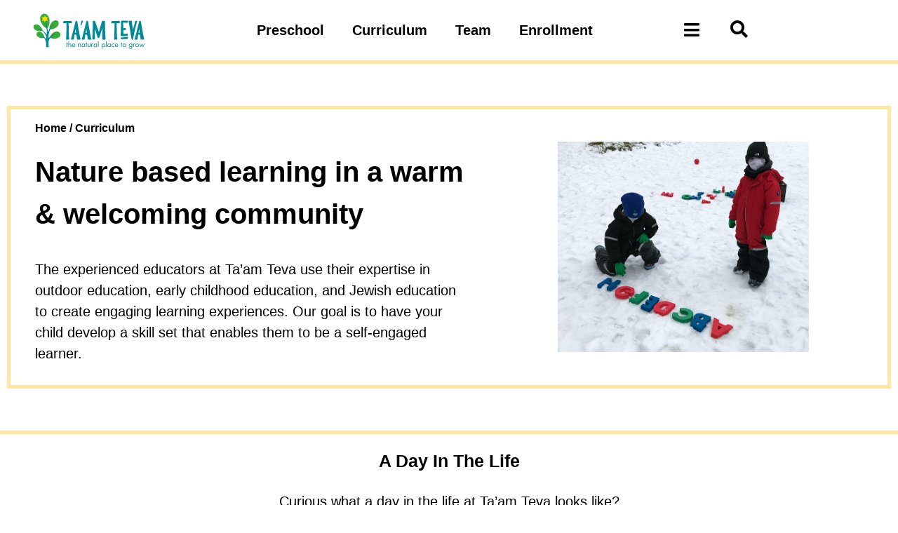

--- FILE ---
content_type: text/html; charset=UTF-8
request_url: https://taamteva.org/curriculum/
body_size: 39259
content:
<!doctype html>
<html lang="en-US">
<head>
	<meta charset="UTF-8">
		<meta name="viewport" content="width=device-width, initial-scale=1">
	<link rel="profile" href="https://gmpg.org/xfn/11">
	<meta name='robots' content='index, follow, max-image-preview:large, max-snippet:-1, max-video-preview:-1' />

	<!-- This site is optimized with the Yoast SEO plugin v19.1 - https://yoast.com/wordpress/plugins/seo/ -->
	<title>Curriculum - Ta&#039;am Teva</title>
	<link rel="canonical" href="https://taamteva.org/curriculum/" />
	<meta property="og:locale" content="en_US" />
	<meta property="og:type" content="article" />
	<meta property="og:title" content="Curriculum - Ta&#039;am Teva" />
	<meta property="og:description" content="Nature based learning in a warm &amp;&nbsp;welcoming community The experienced educators at Ta’am Teva use their expertise in outdoor education, early childhood education, and Jewish education to create engaging learning [&hellip;]" />
	<meta property="og:url" content="https://taamteva.org/curriculum/" />
	<meta property="og:site_name" content="Ta&#039;am Teva" />
	<meta property="article:modified_time" content="2022-02-04T18:56:20+00:00" />
	<meta property="og:image" content="https://taamteva.org/wp-content/uploads/2022/02/TT-1024x853.png" />
	<meta property="og:image:width" content="1024" />
	<meta property="og:image:height" content="853" />
	<meta property="og:image:type" content="image/png" />
	<meta name="twitter:card" content="summary_large_image" />
	<meta name="twitter:label1" content="Est. reading time" />
	<meta name="twitter:data1" content="3 minutes" />
	<script type="application/ld+json" class="yoast-schema-graph">{"@context":"https://schema.org","@graph":[{"@type":"WebSite","@id":"https://taamteva.org/#website","url":"https://taamteva.org/","name":"Ta&#039;am Teva","description":"Nature Preschool","potentialAction":[{"@type":"SearchAction","target":{"@type":"EntryPoint","urlTemplate":"https://taamteva.org/?s={search_term_string}"},"query-input":"required name=search_term_string"}],"inLanguage":"en-US"},{"@type":"ImageObject","inLanguage":"en-US","@id":"https://taamteva.org/curriculum/#primaryimage","url":"https://taamteva.org/wp-content/uploads/2022/02/TT.png","contentUrl":"https://taamteva.org/wp-content/uploads/2022/02/TT.png","width":2400,"height":2000},{"@type":"WebPage","@id":"https://taamteva.org/curriculum/#webpage","url":"https://taamteva.org/curriculum/","name":"Curriculum - Ta&#039;am Teva","isPartOf":{"@id":"https://taamteva.org/#website"},"primaryImageOfPage":{"@id":"https://taamteva.org/curriculum/#primaryimage"},"datePublished":"2021-12-31T19:18:46+00:00","dateModified":"2022-02-04T18:56:20+00:00","breadcrumb":{"@id":"https://taamteva.org/curriculum/#breadcrumb"},"inLanguage":"en-US","potentialAction":[{"@type":"ReadAction","target":["https://taamteva.org/curriculum/"]}]},{"@type":"BreadcrumbList","@id":"https://taamteva.org/curriculum/#breadcrumb","itemListElement":[{"@type":"ListItem","position":1,"name":"Home","item":"https://taamteva.org/"},{"@type":"ListItem","position":2,"name":"Curriculum"}]}]}</script>
	<!-- / Yoast SEO plugin. -->


<link rel='dns-prefetch' href='//taamteva.org' />
<link rel='dns-prefetch' href='//s.w.org' />
<link rel="alternate" type="application/rss+xml" title="Ta&#039;am Teva &raquo; Feed" href="https://taamteva.org/feed/" />
<link rel="alternate" type="application/rss+xml" title="Ta&#039;am Teva &raquo; Comments Feed" href="https://taamteva.org/comments/feed/" />
<link rel="alternate" type="text/calendar" title="Ta&#039;am Teva &raquo; iCal Feed" href="https://taamteva.org/events/?ical=1" />
<script type="text/javascript">
window._wpemojiSettings = {"baseUrl":"https:\/\/s.w.org\/images\/core\/emoji\/13.1.0\/72x72\/","ext":".png","svgUrl":"https:\/\/s.w.org\/images\/core\/emoji\/13.1.0\/svg\/","svgExt":".svg","source":{"concatemoji":"https:\/\/taamteva.org\/wp-includes\/js\/wp-emoji-release.min.js?ver=5.9"}};
/*! This file is auto-generated */
!function(e,a,t){var n,r,o,i=a.createElement("canvas"),p=i.getContext&&i.getContext("2d");function s(e,t){var a=String.fromCharCode;p.clearRect(0,0,i.width,i.height),p.fillText(a.apply(this,e),0,0);e=i.toDataURL();return p.clearRect(0,0,i.width,i.height),p.fillText(a.apply(this,t),0,0),e===i.toDataURL()}function c(e){var t=a.createElement("script");t.src=e,t.defer=t.type="text/javascript",a.getElementsByTagName("head")[0].appendChild(t)}for(o=Array("flag","emoji"),t.supports={everything:!0,everythingExceptFlag:!0},r=0;r<o.length;r++)t.supports[o[r]]=function(e){if(!p||!p.fillText)return!1;switch(p.textBaseline="top",p.font="600 32px Arial",e){case"flag":return s([127987,65039,8205,9895,65039],[127987,65039,8203,9895,65039])?!1:!s([55356,56826,55356,56819],[55356,56826,8203,55356,56819])&&!s([55356,57332,56128,56423,56128,56418,56128,56421,56128,56430,56128,56423,56128,56447],[55356,57332,8203,56128,56423,8203,56128,56418,8203,56128,56421,8203,56128,56430,8203,56128,56423,8203,56128,56447]);case"emoji":return!s([10084,65039,8205,55357,56613],[10084,65039,8203,55357,56613])}return!1}(o[r]),t.supports.everything=t.supports.everything&&t.supports[o[r]],"flag"!==o[r]&&(t.supports.everythingExceptFlag=t.supports.everythingExceptFlag&&t.supports[o[r]]);t.supports.everythingExceptFlag=t.supports.everythingExceptFlag&&!t.supports.flag,t.DOMReady=!1,t.readyCallback=function(){t.DOMReady=!0},t.supports.everything||(n=function(){t.readyCallback()},a.addEventListener?(a.addEventListener("DOMContentLoaded",n,!1),e.addEventListener("load",n,!1)):(e.attachEvent("onload",n),a.attachEvent("onreadystatechange",function(){"complete"===a.readyState&&t.readyCallback()})),(n=t.source||{}).concatemoji?c(n.concatemoji):n.wpemoji&&n.twemoji&&(c(n.twemoji),c(n.wpemoji)))}(window,document,window._wpemojiSettings);
</script>
<style type="text/css">
img.wp-smiley,
img.emoji {
	display: inline !important;
	border: none !important;
	box-shadow: none !important;
	height: 1em !important;
	width: 1em !important;
	margin: 0 0.07em !important;
	vertical-align: -0.1em !important;
	background: none !important;
	padding: 0 !important;
}
</style>
	<link rel='stylesheet' id='tec-variables-skeleton-css'  href='https://taamteva.org/wp-content/plugins/event-tickets/common/src/resources/css/variables-skeleton.min.css?ver=4.15.1' type='text/css' media='all' />
<link rel='stylesheet' id='tec-variables-full-css'  href='https://taamteva.org/wp-content/plugins/event-tickets/common/src/resources/css/variables-full.min.css?ver=4.15.1' type='text/css' media='all' />
<link rel='stylesheet' id='event-tickets-tickets-rsvp-css-css'  href='https://taamteva.org/wp-content/plugins/event-tickets/src/resources/css/rsvp-v1.min.css?ver=5.4.1' type='text/css' media='all' />
<link rel='stylesheet' id='dashicons-css'  href='https://taamteva.org/wp-includes/css/dashicons.min.css?ver=5.9' type='text/css' media='all' />
<link rel='stylesheet' id='tribe-common-skeleton-style-css'  href='https://taamteva.org/wp-content/plugins/event-tickets/common/src/resources/css/common-skeleton.min.css?ver=4.15.1' type='text/css' media='all' />
<link rel='stylesheet' id='tribe-common-full-style-css'  href='https://taamteva.org/wp-content/plugins/event-tickets/common/src/resources/css/common-full.min.css?ver=4.15.1' type='text/css' media='all' />
<link rel='stylesheet' id='event-tickets-tickets-css-css'  href='https://taamteva.org/wp-content/plugins/event-tickets/src/resources/css/tickets.min.css?ver=5.4.1' type='text/css' media='all' />
<link rel='stylesheet' id='wp-block-library-css'  href='https://taamteva.org/wp-includes/css/dist/block-library/style.min.css?ver=5.9' type='text/css' media='all' />
<style id='global-styles-inline-css' type='text/css'>
body{--wp--preset--color--black: #000000;--wp--preset--color--cyan-bluish-gray: #abb8c3;--wp--preset--color--white: #ffffff;--wp--preset--color--pale-pink: #f78da7;--wp--preset--color--vivid-red: #cf2e2e;--wp--preset--color--luminous-vivid-orange: #ff6900;--wp--preset--color--luminous-vivid-amber: #fcb900;--wp--preset--color--light-green-cyan: #7bdcb5;--wp--preset--color--vivid-green-cyan: #00d084;--wp--preset--color--pale-cyan-blue: #8ed1fc;--wp--preset--color--vivid-cyan-blue: #0693e3;--wp--preset--color--vivid-purple: #9b51e0;--wp--preset--gradient--vivid-cyan-blue-to-vivid-purple: linear-gradient(135deg,rgba(6,147,227,1) 0%,rgb(155,81,224) 100%);--wp--preset--gradient--light-green-cyan-to-vivid-green-cyan: linear-gradient(135deg,rgb(122,220,180) 0%,rgb(0,208,130) 100%);--wp--preset--gradient--luminous-vivid-amber-to-luminous-vivid-orange: linear-gradient(135deg,rgba(252,185,0,1) 0%,rgba(255,105,0,1) 100%);--wp--preset--gradient--luminous-vivid-orange-to-vivid-red: linear-gradient(135deg,rgba(255,105,0,1) 0%,rgb(207,46,46) 100%);--wp--preset--gradient--very-light-gray-to-cyan-bluish-gray: linear-gradient(135deg,rgb(238,238,238) 0%,rgb(169,184,195) 100%);--wp--preset--gradient--cool-to-warm-spectrum: linear-gradient(135deg,rgb(74,234,220) 0%,rgb(151,120,209) 20%,rgb(207,42,186) 40%,rgb(238,44,130) 60%,rgb(251,105,98) 80%,rgb(254,248,76) 100%);--wp--preset--gradient--blush-light-purple: linear-gradient(135deg,rgb(255,206,236) 0%,rgb(152,150,240) 100%);--wp--preset--gradient--blush-bordeaux: linear-gradient(135deg,rgb(254,205,165) 0%,rgb(254,45,45) 50%,rgb(107,0,62) 100%);--wp--preset--gradient--luminous-dusk: linear-gradient(135deg,rgb(255,203,112) 0%,rgb(199,81,192) 50%,rgb(65,88,208) 100%);--wp--preset--gradient--pale-ocean: linear-gradient(135deg,rgb(255,245,203) 0%,rgb(182,227,212) 50%,rgb(51,167,181) 100%);--wp--preset--gradient--electric-grass: linear-gradient(135deg,rgb(202,248,128) 0%,rgb(113,206,126) 100%);--wp--preset--gradient--midnight: linear-gradient(135deg,rgb(2,3,129) 0%,rgb(40,116,252) 100%);--wp--preset--duotone--dark-grayscale: url('#wp-duotone-dark-grayscale');--wp--preset--duotone--grayscale: url('#wp-duotone-grayscale');--wp--preset--duotone--purple-yellow: url('#wp-duotone-purple-yellow');--wp--preset--duotone--blue-red: url('#wp-duotone-blue-red');--wp--preset--duotone--midnight: url('#wp-duotone-midnight');--wp--preset--duotone--magenta-yellow: url('#wp-duotone-magenta-yellow');--wp--preset--duotone--purple-green: url('#wp-duotone-purple-green');--wp--preset--duotone--blue-orange: url('#wp-duotone-blue-orange');--wp--preset--font-size--small: 13px;--wp--preset--font-size--medium: 20px;--wp--preset--font-size--large: 36px;--wp--preset--font-size--x-large: 42px;}.has-black-color{color: var(--wp--preset--color--black) !important;}.has-cyan-bluish-gray-color{color: var(--wp--preset--color--cyan-bluish-gray) !important;}.has-white-color{color: var(--wp--preset--color--white) !important;}.has-pale-pink-color{color: var(--wp--preset--color--pale-pink) !important;}.has-vivid-red-color{color: var(--wp--preset--color--vivid-red) !important;}.has-luminous-vivid-orange-color{color: var(--wp--preset--color--luminous-vivid-orange) !important;}.has-luminous-vivid-amber-color{color: var(--wp--preset--color--luminous-vivid-amber) !important;}.has-light-green-cyan-color{color: var(--wp--preset--color--light-green-cyan) !important;}.has-vivid-green-cyan-color{color: var(--wp--preset--color--vivid-green-cyan) !important;}.has-pale-cyan-blue-color{color: var(--wp--preset--color--pale-cyan-blue) !important;}.has-vivid-cyan-blue-color{color: var(--wp--preset--color--vivid-cyan-blue) !important;}.has-vivid-purple-color{color: var(--wp--preset--color--vivid-purple) !important;}.has-black-background-color{background-color: var(--wp--preset--color--black) !important;}.has-cyan-bluish-gray-background-color{background-color: var(--wp--preset--color--cyan-bluish-gray) !important;}.has-white-background-color{background-color: var(--wp--preset--color--white) !important;}.has-pale-pink-background-color{background-color: var(--wp--preset--color--pale-pink) !important;}.has-vivid-red-background-color{background-color: var(--wp--preset--color--vivid-red) !important;}.has-luminous-vivid-orange-background-color{background-color: var(--wp--preset--color--luminous-vivid-orange) !important;}.has-luminous-vivid-amber-background-color{background-color: var(--wp--preset--color--luminous-vivid-amber) !important;}.has-light-green-cyan-background-color{background-color: var(--wp--preset--color--light-green-cyan) !important;}.has-vivid-green-cyan-background-color{background-color: var(--wp--preset--color--vivid-green-cyan) !important;}.has-pale-cyan-blue-background-color{background-color: var(--wp--preset--color--pale-cyan-blue) !important;}.has-vivid-cyan-blue-background-color{background-color: var(--wp--preset--color--vivid-cyan-blue) !important;}.has-vivid-purple-background-color{background-color: var(--wp--preset--color--vivid-purple) !important;}.has-black-border-color{border-color: var(--wp--preset--color--black) !important;}.has-cyan-bluish-gray-border-color{border-color: var(--wp--preset--color--cyan-bluish-gray) !important;}.has-white-border-color{border-color: var(--wp--preset--color--white) !important;}.has-pale-pink-border-color{border-color: var(--wp--preset--color--pale-pink) !important;}.has-vivid-red-border-color{border-color: var(--wp--preset--color--vivid-red) !important;}.has-luminous-vivid-orange-border-color{border-color: var(--wp--preset--color--luminous-vivid-orange) !important;}.has-luminous-vivid-amber-border-color{border-color: var(--wp--preset--color--luminous-vivid-amber) !important;}.has-light-green-cyan-border-color{border-color: var(--wp--preset--color--light-green-cyan) !important;}.has-vivid-green-cyan-border-color{border-color: var(--wp--preset--color--vivid-green-cyan) !important;}.has-pale-cyan-blue-border-color{border-color: var(--wp--preset--color--pale-cyan-blue) !important;}.has-vivid-cyan-blue-border-color{border-color: var(--wp--preset--color--vivid-cyan-blue) !important;}.has-vivid-purple-border-color{border-color: var(--wp--preset--color--vivid-purple) !important;}.has-vivid-cyan-blue-to-vivid-purple-gradient-background{background: var(--wp--preset--gradient--vivid-cyan-blue-to-vivid-purple) !important;}.has-light-green-cyan-to-vivid-green-cyan-gradient-background{background: var(--wp--preset--gradient--light-green-cyan-to-vivid-green-cyan) !important;}.has-luminous-vivid-amber-to-luminous-vivid-orange-gradient-background{background: var(--wp--preset--gradient--luminous-vivid-amber-to-luminous-vivid-orange) !important;}.has-luminous-vivid-orange-to-vivid-red-gradient-background{background: var(--wp--preset--gradient--luminous-vivid-orange-to-vivid-red) !important;}.has-very-light-gray-to-cyan-bluish-gray-gradient-background{background: var(--wp--preset--gradient--very-light-gray-to-cyan-bluish-gray) !important;}.has-cool-to-warm-spectrum-gradient-background{background: var(--wp--preset--gradient--cool-to-warm-spectrum) !important;}.has-blush-light-purple-gradient-background{background: var(--wp--preset--gradient--blush-light-purple) !important;}.has-blush-bordeaux-gradient-background{background: var(--wp--preset--gradient--blush-bordeaux) !important;}.has-luminous-dusk-gradient-background{background: var(--wp--preset--gradient--luminous-dusk) !important;}.has-pale-ocean-gradient-background{background: var(--wp--preset--gradient--pale-ocean) !important;}.has-electric-grass-gradient-background{background: var(--wp--preset--gradient--electric-grass) !important;}.has-midnight-gradient-background{background: var(--wp--preset--gradient--midnight) !important;}.has-small-font-size{font-size: var(--wp--preset--font-size--small) !important;}.has-medium-font-size{font-size: var(--wp--preset--font-size--medium) !important;}.has-large-font-size{font-size: var(--wp--preset--font-size--large) !important;}.has-x-large-font-size{font-size: var(--wp--preset--font-size--x-large) !important;}
</style>
<link rel='stylesheet' id='b7709f118-css'  href='https://taamteva.org/wp-content/uploads/essential-addons-elementor/b7709f118.min.css?ver=1768443459' type='text/css' media='all' />
<link rel='stylesheet' id='hello-elementor-css'  href='https://taamteva.org/wp-content/themes/hello-elementor/style.min.css?ver=2.4.2' type='text/css' media='all' />
<link rel='stylesheet' id='hello-elementor-theme-style-css'  href='https://taamteva.org/wp-content/themes/hello-elementor/theme.min.css?ver=2.4.2' type='text/css' media='all' />
<link rel='stylesheet' id='elementor-frontend-css'  href='https://taamteva.org/wp-content/plugins/elementor/assets/css/frontend-lite.min.css?ver=3.6.6' type='text/css' media='all' />
<link rel='stylesheet' id='elementor-post-5-css'  href='https://taamteva.org/wp-content/uploads/elementor/css/post-5.css?ver=1656083851' type='text/css' media='all' />
<link rel='stylesheet' id='elementor-icons-css'  href='https://taamteva.org/wp-content/plugins/elementor/assets/lib/eicons/css/elementor-icons.min.css?ver=5.15.0' type='text/css' media='all' />
<style id='elementor-icons-inline-css' type='text/css'>

		.elementor-add-new-section .elementor-add-templately-promo-button{
            background-color: #5d4fff;
            background-image: url(https://taamteva.org/wp-content/plugins/essential-addons-for-elementor-lite/assets/admin/images/templately/logo-icon.svg);
            background-repeat: no-repeat;
            background-position: center center;
            margin-left: 5px;
            position: relative;
            bottom: 5px;
        }
</style>
<link rel='stylesheet' id='elementor-pro-css'  href='https://taamteva.org/wp-content/plugins/elementor-pro/assets/css/frontend-lite.min.css?ver=3.6.4' type='text/css' media='all' />
<link rel='stylesheet' id='elementor-post-16-css'  href='https://taamteva.org/wp-content/uploads/elementor/css/post-16.css?ver=1656085101' type='text/css' media='all' />
<link rel='stylesheet' id='elementor-post-600-css'  href='https://taamteva.org/wp-content/uploads/elementor/css/post-600.css?ver=1656083851' type='text/css' media='all' />
<link rel='stylesheet' id='elementor-post-44-css'  href='https://taamteva.org/wp-content/uploads/elementor/css/post-44.css?ver=1707500741' type='text/css' media='all' />
<link rel='stylesheet' id='elementor-post-652-css'  href='https://taamteva.org/wp-content/uploads/elementor/css/post-652.css?ver=1656083852' type='text/css' media='all' />
<link rel='stylesheet' id='elementor-post-624-css'  href='https://taamteva.org/wp-content/uploads/elementor/css/post-624.css?ver=1656083852' type='text/css' media='all' />
<link rel='stylesheet' id='event-tickets-rsvp-css'  href='https://taamteva.org/wp-content/plugins/event-tickets/src/resources/css/rsvp.min.css?ver=5.4.1' type='text/css' media='all' />
<link rel='stylesheet' id='event-tickets-tpp-css-css'  href='https://taamteva.org/wp-content/plugins/event-tickets/src/resources/css/tpp.min.css?ver=5.4.1' type='text/css' media='all' />
<link rel='stylesheet' id='google-fonts-1-css'  href='https://fonts.googleapis.com/css?family=Roboto+Slab%3A100%2C100italic%2C200%2C200italic%2C300%2C300italic%2C400%2C400italic%2C500%2C500italic%2C600%2C600italic%2C700%2C700italic%2C800%2C800italic%2C900%2C900italic%7CRoboto%3A100%2C100italic%2C200%2C200italic%2C300%2C300italic%2C400%2C400italic%2C500%2C500italic%2C600%2C600italic%2C700%2C700italic%2C800%2C800italic%2C900%2C900italic&#038;display=auto&#038;ver=5.9' type='text/css' media='all' />
<link rel='stylesheet' id='elementor-icons-shared-0-css'  href='https://taamteva.org/wp-content/plugins/elementor/assets/lib/font-awesome/css/fontawesome.min.css?ver=5.15.3' type='text/css' media='all' />
<link rel='stylesheet' id='elementor-icons-fa-solid-css'  href='https://taamteva.org/wp-content/plugins/elementor/assets/lib/font-awesome/css/solid.min.css?ver=5.15.3' type='text/css' media='all' />
<link rel='stylesheet' id='elementor-icons-fa-regular-css'  href='https://taamteva.org/wp-content/plugins/elementor/assets/lib/font-awesome/css/regular.min.css?ver=5.15.3' type='text/css' media='all' />
<link rel='stylesheet' id='elementor-icons-fa-brands-css'  href='https://taamteva.org/wp-content/plugins/elementor/assets/lib/font-awesome/css/brands.min.css?ver=5.15.3' type='text/css' media='all' />
<script type='text/javascript' src='https://taamteva.org/wp-includes/js/jquery/jquery.min.js?ver=3.6.0' id='jquery-core-js'></script>
<script type='text/javascript' src='https://taamteva.org/wp-includes/js/jquery/jquery-migrate.min.js?ver=3.3.2' id='jquery-migrate-js'></script>
<link rel="https://api.w.org/" href="https://taamteva.org/wp-json/" /><link rel="alternate" type="application/json" href="https://taamteva.org/wp-json/wp/v2/pages/16" /><link rel="EditURI" type="application/rsd+xml" title="RSD" href="https://taamteva.org/xmlrpc.php?rsd" />
<link rel="wlwmanifest" type="application/wlwmanifest+xml" href="https://taamteva.org/wp-includes/wlwmanifest.xml" /> 
<meta name="generator" content="WordPress 5.9" />
<link rel='shortlink' href='https://taamteva.org/?p=16' />
<link rel="alternate" type="application/json+oembed" href="https://taamteva.org/wp-json/oembed/1.0/embed?url=https%3A%2F%2Ftaamteva.org%2Fcurriculum%2F" />
<link rel="alternate" type="text/xml+oembed" href="https://taamteva.org/wp-json/oembed/1.0/embed?url=https%3A%2F%2Ftaamteva.org%2Fcurriculum%2F&#038;format=xml" />

		<!-- GA Google Analytics @ https://m0n.co/ga -->
		<script>
			(function(i,s,o,g,r,a,m){i['GoogleAnalyticsObject']=r;i[r]=i[r]||function(){
			(i[r].q=i[r].q||[]).push(arguments)},i[r].l=1*new Date();a=s.createElement(o),
			m=s.getElementsByTagName(o)[0];a.async=1;a.src=g;m.parentNode.insertBefore(a,m)
			})(window,document,'script','https://www.google-analytics.com/analytics.js','ga');
			ga('create', 'UA-112122168-5', 'auto');
			ga('send', 'pageview');
		</script>

	<meta name="et-api-version" content="v1"><meta name="et-api-origin" content="https://taamteva.org"><link rel="https://theeventscalendar.com/" href="https://taamteva.org/wp-json/tribe/tickets/v1/" /><meta name="tec-api-version" content="v1"><meta name="tec-api-origin" content="https://taamteva.org"><link rel="alternate" href="https://taamteva.org/wp-json/tribe/events/v1/" /><link rel="icon" href="https://taamteva.org/wp-content/uploads/2022/01/cropped-Artboard-1-32x32.png" sizes="32x32" />
<link rel="icon" href="https://taamteva.org/wp-content/uploads/2022/01/cropped-Artboard-1-192x192.png" sizes="192x192" />
<link rel="apple-touch-icon" href="https://taamteva.org/wp-content/uploads/2022/01/cropped-Artboard-1-180x180.png" />
<meta name="msapplication-TileImage" content="https://taamteva.org/wp-content/uploads/2022/01/cropped-Artboard-1-270x270.png" />
		<style type="text/css" id="wp-custom-css">
			.swiper-pagination-bullet {
	background: #ffffff;
	opacity: 0.89
}

i.fas.fa-search:hover {
    cursor: pointer;
    font-size: 28px;
 }

i.fas.fa-search {
   float:left;
   width:27px;   
  text-align:center;
}

body:not(.rtl) .elementor-600 .elementor-element.elementor-element-576f7b1c .elementor-search-form__icon {
    color: #000000;
    opacity: 1;
}

body:not(.rtl) .elementor-600 .elementor-element.elementor-element-576f7b1c .elementor-search-form__icon { transition: transform 0.3s; }


.elementor-search-form--skin-full_screen .elementor-search-form input[type=search].elementor-search-form__input {
margin-bottom: 50px;
}

i.eicon-close {
	margin-bottom: 50px;
}

/** 
 * The default focus style is likely provided by Bootstrap or the browser
 * but here we override everything else with a visually appealing cross-
 * browser solution that works well on all focusable page elements
 * including buttons, links, inputs, textareas, and selects.
 */
*:focus { 
  outline: 0 !important;
  box-shadow:
    0 0 0 .0rem #fff, /* use site bg color to create whitespace for faux focus ring */
    0 0 0 .0rem #069 !important; /* faux focus ring color */
}

/**
 * Undo the above focused button styles when the element received focus
 * via mouse click or touch, but not keyboard navigation.
 */
*:focus:not(:focus-visible) {
  outline: 0 !important;
  box-shadow: none !important;
}

.tribe-common .tribe-common-c-btn, .tribe-common a.tribe-common-c-btn {
	background-color: #36AA37 !important;
}

.tribe-events-back {
display: none;}		</style>
		</head>
<body class="page-template-default page page-id-16 page-parent wp-custom-logo tribe-no-js elementor-default elementor-kit-5 elementor-page elementor-page-16 tribe-theme-hello-elementor">

		<div data-elementor-type="header" data-elementor-id="600" class="elementor elementor-600 elementor-location-header">
								<section class="elementor-section elementor-top-section elementor-element elementor-element-c3ad5fc elementor-section-full_width elementor-hidden-desktop elementor-hidden-tablet elementor-section-height-default elementor-section-height-default" data-id="c3ad5fc" data-element_type="section" data-settings="{&quot;background_background&quot;:&quot;classic&quot;,&quot;sticky&quot;:&quot;top&quot;,&quot;sticky_on&quot;:[&quot;desktop&quot;,&quot;tablet&quot;,&quot;mobile&quot;],&quot;sticky_offset&quot;:0,&quot;sticky_effects_offset&quot;:0}">
						<div class="elementor-container elementor-column-gap-default">
					<div class="elementor-column elementor-col-100 elementor-top-column elementor-element elementor-element-3139f67" data-id="3139f67" data-element_type="column">
			<div class="elementor-widget-wrap elementor-element-populated">
								<div class="elementor-element elementor-element-a39d03a elementor-widget elementor-widget-image" data-id="a39d03a" data-element_type="widget" data-widget_type="image.default">
				<div class="elementor-widget-container">
			<style>/*! elementor - v3.6.6 - 08-06-2022 */
.elementor-widget-image{text-align:center}.elementor-widget-image a{display:inline-block}.elementor-widget-image a img[src$=".svg"]{width:48px}.elementor-widget-image img{vertical-align:middle;display:inline-block}</style>													<a href="https://taamteva.org">
							<img width="615" height="239" src="https://taamteva.org/wp-content/uploads/2021/12/TT-Logo_2021-copy-5.svg" class="attachment-full size-full" alt="" loading="lazy" />								</a>
															</div>
				</div>
					</div>
		</div>
							</div>
		</section>
				<section class="elementor-section elementor-top-section elementor-element elementor-element-e89276d elementor-section-content-middle elementor-hidden-desktop elementor-hidden-tablet elementor-section-stretched elementor-section-full_width elementor-section-height-min-height elementor-section-height-default elementor-section-items-middle" data-id="e89276d" data-element_type="section" data-settings="{&quot;stretch_section&quot;:&quot;section-stretched&quot;,&quot;background_background&quot;:&quot;classic&quot;}">
							<div class="elementor-background-overlay"></div>
							<div class="elementor-container elementor-column-gap-default">
					<div class="elementor-column elementor-col-33 elementor-top-column elementor-element elementor-element-e57f9f4" data-id="e57f9f4" data-element_type="column">
			<div class="elementor-widget-wrap elementor-element-populated">
								<div class="elementor-element elementor-element-57df2d1 elementor-view-default elementor-widget elementor-widget-icon" data-id="57df2d1" data-element_type="widget" data-widget_type="icon.default">
				<div class="elementor-widget-container">
					<div class="elementor-icon-wrapper">
			<a class="elementor-icon" href="#elementor-action%3Aaction%3Dpopup%3Aopen%26settings%3DeyJpZCI6IjY1MiIsInRvZ2dsZSI6ZmFsc2V9">
			<i aria-hidden="true" class="fas fa-bars"></i>			</a>
		</div>
				</div>
				</div>
					</div>
		</div>
				<div class="elementor-column elementor-col-33 elementor-top-column elementor-element elementor-element-595ae11" data-id="595ae11" data-element_type="column">
			<div class="elementor-widget-wrap elementor-element-populated">
								<div class="elementor-element elementor-element-7457322 elementor-search-form--skin-full_screen elementor-widget elementor-widget-search-form" data-id="7457322" data-element_type="widget" data-settings="{&quot;skin&quot;:&quot;full_screen&quot;}" data-widget_type="search-form.default">
				<div class="elementor-widget-container">
			<link rel="stylesheet" href="https://taamteva.org/wp-content/plugins/elementor-pro/assets/css/widget-theme-elements.min.css">		<form class="elementor-search-form" role="search" action="https://taamteva.org" method="get">
									<div class="elementor-search-form__toggle">
				<i aria-hidden="true" class="fas fa-search"></i>				<span class="elementor-screen-only">Search</span>
			</div>
						<div class="elementor-search-form__container">
								<input placeholder="Search..." class="elementor-search-form__input" type="search" name="s" title="Search" value="">
																<div class="dialog-lightbox-close-button dialog-close-button">
					<i aria-hidden="true" class="eicon-close"></i>					<span class="elementor-screen-only">Close</span>
				</div>
							</div>
		</form>
				</div>
				</div>
					</div>
		</div>
				<div class="elementor-column elementor-col-33 elementor-top-column elementor-element elementor-element-56e111d" data-id="56e111d" data-element_type="column">
			<div class="elementor-widget-wrap elementor-element-populated">
								<div class="elementor-element elementor-element-8b70a49 elementor-mobile-align-right elementor-widget elementor-widget-button" data-id="8b70a49" data-element_type="widget" data-widget_type="button.default">
				<div class="elementor-widget-container">
					<div class="elementor-button-wrapper">
			<a href="https://taamteva.org/enrollment/" class="elementor-button-link elementor-button elementor-size-sm" role="button">
						<span class="elementor-button-content-wrapper">
						<span class="elementor-button-text">Enrollment</span>
		</span>
					</a>
		</div>
				</div>
				</div>
					</div>
		</div>
							</div>
		</section>
				<header class="elementor-section elementor-top-section elementor-element elementor-element-6f22a60f elementor-section-content-middle elementor-section-height-min-height elementor-hidden-mobile elementor-section-boxed elementor-section-height-default elementor-section-items-middle" data-id="6f22a60f" data-element_type="section" data-settings="{&quot;sticky&quot;:&quot;top&quot;,&quot;background_background&quot;:&quot;classic&quot;,&quot;sticky_on&quot;:[&quot;desktop&quot;,&quot;tablet&quot;,&quot;mobile&quot;],&quot;sticky_offset&quot;:0,&quot;sticky_effects_offset&quot;:0}">
						<div class="elementor-container elementor-column-gap-default">
					<div class="elementor-column elementor-col-25 elementor-top-column elementor-element elementor-element-6b48fe22" data-id="6b48fe22" data-element_type="column">
			<div class="elementor-widget-wrap elementor-element-populated">
								<div class="elementor-element elementor-element-20d90ed5 elementor-widget elementor-widget-theme-site-logo elementor-widget-image" data-id="20d90ed5" data-element_type="widget" data-widget_type="theme-site-logo.default">
				<div class="elementor-widget-container">
																<a href="https://taamteva.org">
							<img width="615" height="239" src="https://taamteva.org/wp-content/uploads/2021/12/TT-Logo_2021-copy-5.svg" class="attachment-full size-full" alt="" loading="lazy" />								</a>
															</div>
				</div>
					</div>
		</div>
				<div class="elementor-column elementor-col-25 elementor-top-column elementor-element elementor-element-484570ea" data-id="484570ea" data-element_type="column">
			<div class="elementor-widget-wrap elementor-element-populated">
								<div class="elementor-element elementor-element-61a66807 elementor-nav-menu__align-center elementor-nav-menu--dropdown-mobile elementor-nav-menu__text-align-center elementor-widget elementor-widget-nav-menu" data-id="61a66807" data-element_type="widget" data-settings="{&quot;submenu_icon&quot;:{&quot;value&quot;:&quot;&lt;i class=\&quot;\&quot;&gt;&lt;\/i&gt;&quot;,&quot;library&quot;:&quot;&quot;},&quot;layout&quot;:&quot;horizontal&quot;}" data-widget_type="nav-menu.default">
				<div class="elementor-widget-container">
			<link rel="stylesheet" href="https://taamteva.org/wp-content/plugins/elementor-pro/assets/css/widget-nav-menu.min.css">			<nav migration_allowed="1" migrated="0" role="navigation" class="elementor-nav-menu--main elementor-nav-menu__container elementor-nav-menu--layout-horizontal e--pointer-underline e--animation-none">
				<ul id="menu-1-61a66807" class="elementor-nav-menu"><li class="menu-item menu-item-type-post_type menu-item-object-page menu-item-25"><a href="https://taamteva.org/preschool/" class="elementor-item">Preschool</a></li>
<li class="menu-item menu-item-type-post_type menu-item-object-page current-menu-item page_item page-item-16 current_page_item menu-item-24"><a href="https://taamteva.org/curriculum/" aria-current="page" class="elementor-item elementor-item-active">Curriculum</a></li>
<li class="menu-item menu-item-type-post_type menu-item-object-page menu-item-453"><a href="https://taamteva.org/team/" class="elementor-item">Team</a></li>
<li class="menu-item menu-item-type-post_type menu-item-object-page menu-item-438"><a href="https://taamteva.org/enrollment/" class="elementor-item">Enrollment</a></li>
</ul>			</nav>
					<div class="elementor-menu-toggle" role="button" tabindex="0" aria-label="Menu Toggle" aria-expanded="false">
			<i aria-hidden="true" role="presentation" class="elementor-menu-toggle__icon--open eicon-menu-bar"></i><i aria-hidden="true" role="presentation" class="elementor-menu-toggle__icon--close eicon-close"></i>			<span class="elementor-screen-only">Menu</span>
		</div>
			<nav class="elementor-nav-menu--dropdown elementor-nav-menu__container" role="navigation" aria-hidden="true">
				<ul id="menu-2-61a66807" class="elementor-nav-menu"><li class="menu-item menu-item-type-post_type menu-item-object-page menu-item-25"><a href="https://taamteva.org/preschool/" class="elementor-item" tabindex="-1">Preschool</a></li>
<li class="menu-item menu-item-type-post_type menu-item-object-page current-menu-item page_item page-item-16 current_page_item menu-item-24"><a href="https://taamteva.org/curriculum/" aria-current="page" class="elementor-item elementor-item-active" tabindex="-1">Curriculum</a></li>
<li class="menu-item menu-item-type-post_type menu-item-object-page menu-item-453"><a href="https://taamteva.org/team/" class="elementor-item" tabindex="-1">Team</a></li>
<li class="menu-item menu-item-type-post_type menu-item-object-page menu-item-438"><a href="https://taamteva.org/enrollment/" class="elementor-item" tabindex="-1">Enrollment</a></li>
</ul>			</nav>
				</div>
				</div>
					</div>
		</div>
				<div class="elementor-column elementor-col-25 elementor-top-column elementor-element elementor-element-275b6a3d" data-id="275b6a3d" data-element_type="column">
			<div class="elementor-widget-wrap elementor-element-populated">
								<div class="elementor-element elementor-element-6503d96f elementor-view-default elementor-widget elementor-widget-icon" data-id="6503d96f" data-element_type="widget" data-widget_type="icon.default">
				<div class="elementor-widget-container">
					<div class="elementor-icon-wrapper">
			<a class="elementor-icon elementor-animation-shrink" href="#elementor-action%3Aaction%3Dpopup%3Aopen%26settings%3DeyJpZCI6IjYyNCIsInRvZ2dsZSI6ZmFsc2V9">
			<i aria-hidden="true" class="fas fa-bars"></i>			</a>
		</div>
				</div>
				</div>
					</div>
		</div>
				<div class="elementor-column elementor-col-25 elementor-top-column elementor-element elementor-element-fbc670c" data-id="fbc670c" data-element_type="column">
			<div class="elementor-widget-wrap elementor-element-populated">
								<div class="elementor-element elementor-element-576f7b1c elementor-search-form--skin-minimal elementor-widget elementor-widget-search-form" data-id="576f7b1c" data-element_type="widget" data-settings="{&quot;skin&quot;:&quot;minimal&quot;}" data-widget_type="search-form.default">
				<div class="elementor-widget-container">
					<form class="elementor-search-form" role="search" action="https://taamteva.org" method="get">
									<div class="elementor-search-form__container">
									<div class="elementor-search-form__icon">
						<i aria-hidden="true" class="fas fa-search"></i>						<span class="elementor-screen-only">Search</span>
					</div>
								<input placeholder="" class="elementor-search-form__input" type="search" name="s" title="Search" value="">
															</div>
		</form>
				</div>
				</div>
					</div>
		</div>
							</div>
		</header>
						</div>
		
<main class="site-main post-16 page type-page status-publish has-post-thumbnail hentry" role="main">
		<div class="page-content">
				<div data-elementor-type="wp-page" data-elementor-id="16" class="elementor elementor-16">
									<section class="elementor-section elementor-top-section elementor-element elementor-element-75282688 elementor-section-boxed elementor-section-height-default elementor-section-height-default" data-id="75282688" data-element_type="section">
						<div class="elementor-container elementor-column-gap-default">
					<div class="elementor-column elementor-col-100 elementor-top-column elementor-element elementor-element-adf8ddd" data-id="adf8ddd" data-element_type="column">
			<div class="elementor-widget-wrap elementor-element-populated">
								<section class="elementor-section elementor-inner-section elementor-element elementor-element-11544267 elementor-section-full_width elementor-section-height-default elementor-section-height-default" data-id="11544267" data-element_type="section" data-settings="{&quot;background_background&quot;:&quot;classic&quot;}">
						<div class="elementor-container elementor-column-gap-extended">
					<div class="elementor-column elementor-col-50 elementor-inner-column elementor-element elementor-element-351c8fa1" data-id="351c8fa1" data-element_type="column">
			<div class="elementor-widget-wrap elementor-element-populated">
								<div class="elementor-element elementor-element-8f75e8f elementor-widget elementor-widget-global elementor-global-396 elementor-widget-breadcrumbs" data-id="8f75e8f" data-element_type="widget" data-widget_type="breadcrumbs.default">
				<div class="elementor-widget-container">
			<p id="breadcrumbs"><span><span><a href="https://taamteva.org/">Home</a> / <span class="breadcrumb_last" aria-current="page">Curriculum</span></span></span></p>		</div>
				</div>
				<div class="elementor-element elementor-element-2b67d6d0 elementor-widget elementor-widget-text-editor" data-id="2b67d6d0" data-element_type="widget" data-widget_type="text-editor.default">
				<div class="elementor-widget-container">
			<style>/*! elementor - v3.6.6 - 08-06-2022 */
.elementor-widget-text-editor.elementor-drop-cap-view-stacked .elementor-drop-cap{background-color:#818a91;color:#fff}.elementor-widget-text-editor.elementor-drop-cap-view-framed .elementor-drop-cap{color:#818a91;border:3px solid;background-color:transparent}.elementor-widget-text-editor:not(.elementor-drop-cap-view-default) .elementor-drop-cap{margin-top:8px}.elementor-widget-text-editor:not(.elementor-drop-cap-view-default) .elementor-drop-cap-letter{width:1em;height:1em}.elementor-widget-text-editor .elementor-drop-cap{float:left;text-align:center;line-height:1;font-size:50px}.elementor-widget-text-editor .elementor-drop-cap-letter{display:inline-block}</style>				<p>Nature based learning in a warm &amp; <span style="background-color: var( --e-global-color-secondary ); color: var( --e-global-color-text );">welcoming community</span></p>						</div>
				</div>
				<div class="elementor-element elementor-element-611140f elementor-widget elementor-widget-text-editor" data-id="611140f" data-element_type="widget" data-widget_type="text-editor.default">
				<div class="elementor-widget-container">
							<p>The experienced educators at Ta’am Teva use their expertise in outdoor education, early childhood education, and Jewish education to create engaging learning experiences. Our goal is to have your child develop a skill set that enables them to be a self-engaged learner. </p>						</div>
				</div>
					</div>
		</div>
				<div class="elementor-column elementor-col-50 elementor-inner-column elementor-element elementor-element-7c74dc34" data-id="7c74dc34" data-element_type="column">
			<div class="elementor-widget-wrap elementor-element-populated">
								<div class="elementor-element elementor-element-4ccd646b elementor-widget elementor-widget-image" data-id="4ccd646b" data-element_type="widget" data-widget_type="image.default">
				<div class="elementor-widget-container">
															<img width="785" height="700" src="https://taamteva.org/wp-content/uploads/2022/02/lettersinsnow.png" class="attachment-full size-full" alt="" loading="lazy" srcset="https://taamteva.org/wp-content/uploads/2022/02/lettersinsnow.png 785w, https://taamteva.org/wp-content/uploads/2022/02/lettersinsnow-300x268.png 300w, https://taamteva.org/wp-content/uploads/2022/02/lettersinsnow-768x685.png 768w" sizes="(max-width: 785px) 100vw, 785px" />															</div>
				</div>
					</div>
		</div>
							</div>
		</section>
					</div>
		</div>
							</div>
		</section>
				<section class="elementor-section elementor-top-section elementor-element elementor-element-149b3663 elementor-section-content-middle elementor-section-boxed elementor-section-height-default elementor-section-height-default" data-id="149b3663" data-element_type="section" data-settings="{&quot;background_background&quot;:&quot;classic&quot;}">
							<div class="elementor-background-overlay"></div>
							<div class="elementor-container elementor-column-gap-default">
					<div class="elementor-column elementor-col-100 elementor-top-column elementor-element elementor-element-330a725" data-id="330a725" data-element_type="column">
			<div class="elementor-widget-wrap elementor-element-populated">
								<section class="elementor-section elementor-inner-section elementor-element elementor-element-4d3b843c elementor-section-full_width elementor-section-height-default elementor-section-height-default" data-id="4d3b843c" data-element_type="section">
						<div class="elementor-container elementor-column-gap-default">
					<div class="elementor-column elementor-col-100 elementor-inner-column elementor-element elementor-element-5b3aba38" data-id="5b3aba38" data-element_type="column">
			<div class="elementor-widget-wrap elementor-element-populated">
								<div class="elementor-element elementor-element-4d3edfa1 elementor-widget elementor-widget-text-editor" data-id="4d3edfa1" data-element_type="widget" data-widget_type="text-editor.default">
				<div class="elementor-widget-container">
							<p>A Day In The Life</p>						</div>
				</div>
				<div class="elementor-element elementor-element-6d8ab7aa elementor-widget elementor-widget-text-editor" data-id="6d8ab7aa" data-element_type="widget" data-widget_type="text-editor.default">
				<div class="elementor-widget-container">
							<p>Curious what a day in the life at Ta’am Teva looks like?</p>						</div>
				</div>
					</div>
		</div>
							</div>
		</section>
				<section class="elementor-section elementor-inner-section elementor-element elementor-element-2309dc92 elementor-section-full_width elementor-section-height-default elementor-section-height-default" data-id="2309dc92" data-element_type="section">
						<div class="elementor-container elementor-column-gap-wide">
					<div class="elementor-column elementor-col-16 elementor-inner-column elementor-element elementor-element-2f9ceb3a" data-id="2f9ceb3a" data-element_type="column">
			<div class="elementor-widget-wrap elementor-element-populated">
								<div class="elementor-element elementor-element-f7cbc81 elementor-view-default elementor-widget elementor-widget-icon" data-id="f7cbc81" data-element_type="widget" data-widget_type="icon.default">
				<div class="elementor-widget-container">
					<div class="elementor-icon-wrapper">
			<div class="elementor-icon">
			<svg xmlns="http://www.w3.org/2000/svg" id="a77d4a5d-551a-400a-8bff-9ea24fd10f80" data-name="Layer 1" viewBox="0 0 59.65 66.39"><g id="adeacee3-4dd0-4ae2-aeb3-68210ad0ff31" data-name="Layer 2"><g id="f35f7b51-9a0e-49bd-8a7d-2a8d407ab4ee" data-name="Graphic"><path d="M53.35,22.34V48.87c-1.63-.17-3.26-.37-4.89-.56-2.7-.34-5.38-.69-8.08-1.06C27.22,45.47,14.08,43.56.8,44V22.34A9.22,9.22,0,0,1,10,13.12H44.14a9.21,9.21,0,0,1,9.21,9.21Z" style="fill:#0077be"></path><path d="M53.35,49.68h-.09l-4.9-.57c-2.55-.31-5.08-.65-8.08-1l-2.12-.29c-11-1.5-22.42-3-33.68-3-1.23,0-2.46,0-3.65.06a.81.81,0,0,1-.59-.23A.85.85,0,0,1,0,44V22.34a10,10,0,0,1,10-10H44.14a10,10,0,0,1,10,10V48.87a.79.79,0,0,1-.26.6A.86.86,0,0,1,53.35,49.68ZM4.48,43.11c11.37,0,22.82,1.55,33.9,3.06l2.11.29c3,.4,5.52.73,8.07,1l4,.47V22.34a8.44,8.44,0,0,0-8.41-8.42H10a8.42,8.42,0,0,0-8.41,8.42v20.8C2.55,43.12,3.51,43.11,4.48,43.11Z" style="fill:#434244"></path><path d="M53.35,48.87v7.58a9.21,9.21,0,0,1-9.21,9.21H10A9.22,9.22,0,0,1,.8,56.45V44c13.28-.4,26.42,1.51,39.58,3.29,2.7.37,5.38.72,8.08,1.06C50.09,48.5,51.72,48.7,53.35,48.87Z" style="fill:#515151"></path><path d="M44.14,66.39H10A10,10,0,0,1,.08,56.45V44a.72.72,0,0,1,.7-.72c1.21,0,2.45-.05,3.7-.05,11.37,0,22.81,1.55,33.88,3.06l2.12.28c3,.41,5.52.74,8.07,1.06,1.62.2,3.25.39,4.88.56a.72.72,0,0,1,.64.72v7.58A9.94,9.94,0,0,1,44.14,66.39ZM1.53,44.67V56.45A8.5,8.5,0,0,0,10,64.94H44.14a8.5,8.5,0,0,0,8.49-8.49V49.52c-1.42-.15-2.84-.32-4.26-.5-2.55-.31-5.08-.65-8.08-1.05l-2.12-.29c-11-1.5-22.42-3-33.69-3C3.49,44.63,2.5,44.64,1.53,44.67Z" style="fill:#424243"></path><rect x="18.21" y="0.8" width="30.46" height="52.21" rx="3.56" style="fill:#37aa37"></rect><path d="M45.12,53.82H21.77a4.36,4.36,0,0,1-4.36-4.36h0V4.36A4.36,4.36,0,0,1,21.77,0H45.12a4.37,4.37,0,0,1,4.35,4.36v45.1A4.37,4.37,0,0,1,45.12,53.82ZM21.77,1.61A2.77,2.77,0,0,0,19,4.36h0v45.1a2.76,2.76,0,0,0,2.76,2.75H45.12a2.75,2.75,0,0,0,2.75-2.75V4.36a2.75,2.75,0,0,0-2.75-2.75Z" style="fill:#434244"></path><rect x="14.35" y="47.56" width="38.19" height="5.46" style="fill:#f2f2f2"></rect><path d="M52.54,53.82H14.35a.8.8,0,0,1-.81-.79h0V47.56a.8.8,0,0,1,.8-.8h38.2a.8.8,0,0,1,.8.8V53a.8.8,0,0,1-.78.82ZM15.15,52.21H51.73V48.36H15.15Z" style="fill:#434244"></path><rect x="18.21" y="25.76" width="30.46" height="3.99" style="fill:#898989"></rect><path d="M48.67,30.55H18.21a.8.8,0,0,1-.8-.8v-4a.8.8,0,0,1,.8-.8H48.67a.8.8,0,0,1,.8.8v4A.8.8,0,0,1,48.67,30.55ZM19,29H47.87V26.57H19Z" style="fill:#434244"></path><path d="M41.76,21.33H25.12A3.23,3.23,0,0,1,22,18V7.51a3.24,3.24,0,0,1,3.17-3.29H41.76a3.24,3.24,0,0,1,3.17,3.29h0V18a3.23,3.23,0,0,1-3.13,3.33Z" style="fill:#f2f2f2"></path><path d="M41.76,22.14H25.12a4,4,0,0,1-4-4V7.51A4,4,0,0,1,25,3.42H41.76a4,4,0,0,1,4,4V18a4,4,0,0,1-3.86,4.14ZM25.12,5a2.42,2.42,0,0,0-2.36,2.48h0V18a2.43,2.43,0,0,0,2.36,2.49H41.76A2.43,2.43,0,0,0,44.13,18h0V7.51A2.44,2.44,0,0,0,41.78,5H25.12Z" style="fill:#434244"></path><path d="M28.94,17.5h-.07a.2.2,0,0,1-.11-.11h0a.09.09,0,0,1,0-.07v-.2L27.69,18.2a.27.27,0,1,0,.34.42l0,0,1.08-1.07Z" style="fill:#37aa37"></path><path d="M35.53,11h2.86a13.67,13.67,0,0,0,.86-3.73Z" style="fill:#37aa37"></path><path d="M34.88,11.1,35,8c-.23.1-.46.2-.69.32A10.65,10.65,0,0,0,33.22,9l-.09,4Z" style="fill:#37aa37"></path><path d="M38.23,11.37H35.15l-1.79,1.79h3.89A12.76,12.76,0,0,0,38,12,4.61,4.61,0,0,1,38.23,11.37Z" style="fill:#37aa37"></path><path d="M33,13.54l-1.8,1.78h4A8.44,8.44,0,0,0,37,13.54Z" style="fill:#37aa37"></path><path d="M34.61,15.7H30.82L29.4,17.12A10.48,10.48,0,0,0,34.61,15.7Z" style="fill:#37aa37"></path><path d="M39,7a13.37,13.37,0,0,0-3.64.83l-.08,2.88Z" style="fill:#37aa37"></path><path d="M30.94,15.05l1.78-1.78L32.8,9.2A8.74,8.74,0,0,0,31,10.94Z" style="fill:#37aa37"></path><path d="M29.14,16.85l1.41-1.42.08-3.92A10.36,10.36,0,0,0,29.14,16.85Z" style="fill:#37aa37"></path><path d="M39.65,6.71h0V6.65l-.07-.05h-.07a13.08,13.08,0,0,0-4.37.92c-.32.13-.65.28-1,.44a10.77,10.77,0,0,0-1.18.7.16.16,0,0,0-.08.06,9.21,9.21,0,0,0-2.18,2.09h0l-.21.29a10.31,10.31,0,0,0-1.7,5.46l-1.36,1.36a.66.66,0,0,0,.05.92.71.71,0,0,0,.39.16.66.66,0,0,0,.46-.19l1.36-1.36a10.41,10.41,0,0,0,5.58-1.79.2.2,0,0,0,.12-.08,9.21,9.21,0,0,0,2.11-2.16,11,11,0,0,0,.8-1.32c.15-.29.27-.58.39-.87l.06-.16a13.9,13.9,0,0,0,.78-2.91,9.6,9.6,0,0,0,.13-1.41h0A.06.06,0,0,0,39.65,6.71Zm-4.3,1.11A13.8,13.8,0,0,1,39,7l-3.72,3.72ZM31,11a8.53,8.53,0,0,1,1.8-1.8v1.9l0,2.17L31,15.05l.08-4Zm-.4.55-.08,3.93L29.11,16.9a10.39,10.39,0,0,1,1.52-5.4ZM28,18.62a.28.28,0,0,1-.4,0h0a.28.28,0,0,1,0-.38l1.08-1.08v.27h0a.18.18,0,0,0,.11.1h.27Zm1.33-1.46,1.42-1.41h3.79a10.34,10.34,0,0,1-5.18,1.36Zm5.77-1.79h-4L33,13.54h4a8.82,8.82,0,0,1-1.83,1.78ZM38,12a12.09,12.09,0,0,1-.7,1.2H33.4l1.79-1.79h3.08A1.61,1.61,0,0,0,38,12Zm-4.86.92V9a11.84,11.84,0,0,1,1.09-.63c.23-.12.46-.22.69-.32l-.09,3.12ZM38.39,11H35.53l3.72-3.73A12.9,12.9,0,0,1,38.39,11Z" style="fill:#434244"></path><path d="M58.84,48.48V53.7H.8V41.51a9.68,9.68,0,0,1,6-2.09H49.38a9.67,9.67,0,0,1,4,.84A9,9,0,0,1,58.84,48.48Z" style="fill:#f5ec5b"></path><path d="M58.84,54.5H.8a.8.8,0,0,1-.8-.8V41.51a.83.83,0,0,1,.3-.63,10.55,10.55,0,0,1,6.51-2.26H49.38a10.28,10.28,0,0,1,4.3.91,9.87,9.87,0,0,1,6,8.95V53.7a.8.8,0,0,1-.8.8ZM1.61,52.89H58V48.48A8.29,8.29,0,0,0,53,41a9,9,0,0,0-3.65-.77H6.82a9,9,0,0,0-5.21,1.69Z" style="fill:#434244"></path><path d="M46.46,39.42H28.11V25.85h8a5,5,0,0,1,4.39,2.61Z" style="fill:#f2f2f2"></path><path d="M46.47,40.22H28.11a.8.8,0,0,1-.8-.8V25.85A.8.8,0,0,1,28.1,25h8a5.8,5.8,0,0,1,5.1,3l5.87,10.85a.84.84,0,0,1,.16.49.8.8,0,0,1-.76.84ZM28.91,38.61h16.2l-5.29-9.76a4.17,4.17,0,0,0-3.68-2.2H28.91Z" style="fill:#434244"></path><path d="M28.11,25.85V39.42H6.82l5.8-10.55a5.91,5.91,0,0,1,5.14-3Z" style="fill:#f5ec5b"></path><path d="M28.11,40.22H6.82a.81.81,0,0,1-.69-.39.81.81,0,0,1,0-.8l5.81-10.54A6.68,6.68,0,0,1,17.76,25H28.11a.8.8,0,0,1,.8.8h0V39.42a.8.8,0,0,1-.8.8ZM8.18,38.61H27.31v-12H17.76a5.06,5.06,0,0,0-4.43,2.61Z" style="fill:#434244"></path><circle cx="11.3" cy="53.7" r="7.23" style="fill:#898989"></circle><path d="M11.3,61.73a8,8,0,1,1,8-8h0A8,8,0,0,1,11.3,61.73Zm0-14.46a6.43,6.43,0,1,0,6.42,6.44h0A6.44,6.44,0,0,0,11.3,47.27Z" style="fill:#424243"></path><circle cx="11.3" cy="53.7" r="2.44" style="fill:#f2f2f2"></circle><path d="M11.3,56.94a3.25,3.25,0,1,1,3.24-3.26v0A3.25,3.25,0,0,1,11.3,56.94Zm0-4.88a1.64,1.64,0,1,0,1.64,1.64h0a1.63,1.63,0,0,0-1.62-1.64Z" style="fill:#434244"></path><circle cx="43.65" cy="53.7" r="7.23" style="fill:#898989"></circle><path d="M43.65,61.73a8,8,0,1,1,8-8A8,8,0,0,1,43.65,61.73Zm0-14.46a6.43,6.43,0,1,0,6.42,6.44h0A6.43,6.43,0,0,0,43.65,47.27Z" style="fill:#424243"></path><circle cx="43.65" cy="53.7" r="2.44" style="fill:#f2f2f2"></circle><path d="M43.65,56.94a3.25,3.25,0,1,1,3.24-3.26v0A3.25,3.25,0,0,1,43.65,56.94Zm0-4.88a1.64,1.64,0,1,0,1.63,1.65h0a1.63,1.63,0,0,0-1.62-1.64Z" style="fill:#434244"></path><path d="M34.11,44H28.18a.8.8,0,0,1,0-1.6h5.93a.8.8,0,1,1,0,1.6Z" style="fill:#424243"></path></g></g></svg>			</div>
		</div>
				</div>
				</div>
				<div class="elementor-element elementor-element-de4d967 elementor-widget elementor-widget-text-editor" data-id="de4d967" data-element_type="widget" data-widget_type="text-editor.default">
				<div class="elementor-widget-container">
							<p><strong>Arrival</strong></p>						</div>
				</div>
					</div>
		</div>
				<div class="elementor-column elementor-col-16 elementor-inner-column elementor-element elementor-element-d5b8a4d" data-id="d5b8a4d" data-element_type="column">
			<div class="elementor-widget-wrap elementor-element-populated">
								<div class="elementor-element elementor-element-0fd7621 elementor-view-default elementor-widget elementor-widget-icon" data-id="0fd7621" data-element_type="widget" data-widget_type="icon.default">
				<div class="elementor-widget-container">
					<div class="elementor-icon-wrapper">
			<div class="elementor-icon">
			<svg xmlns="http://www.w3.org/2000/svg" id="bde9fe8f-89e1-4940-be9c-c3fe4e1ccf14" data-name="Layer 1" viewBox="0 0 54.15 61.6"><g id="bc3000fa-1325-4d64-8454-933dd6d3d570" data-name="Layer 2"><g id="b5859d1a-6273-4a06-95e8-9bb6d1dff01c" data-name="Graphic"><rect x="0.8" y="8.26" width="52.55" height="52.54" rx="9.21" style="fill:#0077be"></rect><path d="M44.14,61.6H10a10,10,0,0,1-10-10V17.47a10,10,0,0,1,10-10H44.14a10,10,0,0,1,10,10V51.59a10,10,0,0,1-10,10ZM10,9.06a8.43,8.43,0,0,0-8.41,8.41V51.59A8.43,8.43,0,0,0,10,60H44.14a8.43,8.43,0,0,0,8.41-8.41V17.47a8.43,8.43,0,0,0-8.41-8.41Z" style="fill:#434244"></path><rect x="10.33" y="6.84" width="33.49" height="53.37" style="fill:#f2f2f2"></rect><path d="M43.82,61H10.33a.8.8,0,0,1-.8-.8h0V6.84a.8.8,0,0,1,.8-.8H43.82a.8.8,0,0,1,.8.8V60.21A.8.8,0,0,1,43.82,61ZM11.14,59.41H43V7.64H11.14Z" style="fill:#434244"></path><rect x="18.47" y="0.8" width="17.2" height="6.04" style="fill:#f2f2f2"></rect><path d="M35.68,7.64H18.47a.8.8,0,0,1-.8-.8V.8a.8.8,0,0,1,.8-.8H35.68a.8.8,0,0,1,.8.8v6a.8.8,0,0,1-.76.84ZM19.28,6h15.6V1.61H19.28Z" style="fill:#434244"></path><rect x="10.33" y="13.02" width="33.49" height="41.44" style="fill:#37aa37"></rect><path d="M43.82,55.27H10.33a.8.8,0,0,1-.8-.8h0V13a.8.8,0,0,1,.79-.81h33.5a.8.8,0,0,1,.8.8h0V54.46a.8.8,0,0,1-.79.81ZM11.14,53.66H43V13.83H11.14Z" style="fill:#434244"></path><circle cx="27.07" cy="34.49" r="11.04" style="fill:#f2f2f2"></circle><path d="M27.07,46.07A11.58,11.58,0,1,1,38.65,34.49h0A11.6,11.6,0,0,1,27.07,46.07Zm0-22.08a10.5,10.5,0,1,0,10.5,10.5h0A10.52,10.52,0,0,0,27.07,24Z" style="fill:#434244"></path><path d="M26.67,32.94a.52.52,0,0,1-.06-.47L31,20.62,19.27,34.74l7.05.14a.52.52,0,0,1,.47.71L22,48.45,34.86,33.33l-7.77-.16A.5.5,0,0,1,26.67,32.94Z" style="fill:#e9b13d"></path><path d="M36.44,32.62a.5.5,0,0,0-.47-.31l-8.13-.17,5.22-14a.53.53,0,0,0-.23-.63.51.51,0,0,0-.66.12L17.78,34.91a.52.52,0,0,0,.07.73.47.47,0,0,0,.32.12l7.39.15-5.6,15a.51.51,0,0,0,.22.63.5.5,0,0,0,.66-.11L36.36,33.17A.53.53,0,0,0,36.44,32.62ZM22,48.45l4.81-12.86a.52.52,0,0,0-.47-.71l-7-.14L31,20.62,26.61,32.47a.52.52,0,0,0,.31.67.47.47,0,0,0,.17,0l7.77.16Z" style="fill:#434244"></path></g></g></svg>			</div>
		</div>
				</div>
				</div>
				<div class="elementor-element elementor-element-c964a96 elementor-widget elementor-widget-text-editor" data-id="c964a96" data-element_type="widget" data-widget_type="text-editor.default">
				<div class="elementor-widget-container">
							<p><strong>Physical </strong><strong>Activity</strong></p>						</div>
				</div>
					</div>
		</div>
				<div class="elementor-column elementor-col-16 elementor-inner-column elementor-element elementor-element-66af901" data-id="66af901" data-element_type="column">
			<div class="elementor-widget-wrap elementor-element-populated">
								<div class="elementor-element elementor-element-051914b elementor-view-default elementor-widget elementor-widget-icon" data-id="051914b" data-element_type="widget" data-widget_type="icon.default">
				<div class="elementor-widget-container">
					<div class="elementor-icon-wrapper">
			<div class="elementor-icon">
			<svg xmlns="http://www.w3.org/2000/svg" id="b032bd22-c60c-4fd3-ba28-931ca53c6067" data-name="Layer 1" viewBox="0 0 60.53 49.15"><g id="a03dbe4e-4204-40b4-8968-d0a2c54e1889" data-name="Layer 2"><g id="b017bb2a-fe26-46e9-8bf5-c13ffd3197d2" data-name="Graphic"><path d="M60.39,16.82a.81.81,0,0,0-1.33-.91L54.68,22.3A24.71,24.71,0,0,0,6,19.12a.8.8,0,0,0,.57,1h0a.8.8,0,0,0,1-.55s0,0,0-.06a23.11,23.11,0,0,1,45.56,3.57l-6.55-5a.8.8,0,0,0-1.12.15h0a.79.79,0,0,0,.14,1.11h0l7.9,6h0l.2.11h0a.89.89,0,0,0,.23,0h.3l.09,0h0a.16.16,0,0,0,.08-.06h.05l.07-.09h0Z" style="fill:#424243"></path><path d="M53.94,28.57a.81.81,0,0,0-.95.62A23.1,23.1,0,0,1,7.33,26l6.5,4.92a.81.81,0,1,0,1-1.28l-7.91-6a.83.83,0,0,0-.61-.15.8.8,0,0,0-.53.34L.14,32a.8.8,0,0,0,.2,1.11h0a.8.8,0,0,0,.45.14.81.81,0,0,0,.67-.35l4.3-6.28a24.71,24.71,0,0,0,48.8,2.89A.81.81,0,0,0,53.94,28.57Z" style="fill:#424243"></path></g></g></svg>			</div>
		</div>
				</div>
				</div>
				<div class="elementor-element elementor-element-233d16f elementor-widget elementor-widget-text-editor" data-id="233d16f" data-element_type="widget" data-widget_type="text-editor.default">
				<div class="elementor-widget-container">
							<p><strong>Community </strong><strong>Circle</strong></p>						</div>
				</div>
					</div>
		</div>
				<div class="elementor-column elementor-col-16 elementor-inner-column elementor-element elementor-element-8e00155" data-id="8e00155" data-element_type="column">
			<div class="elementor-widget-wrap elementor-element-populated">
								<div class="elementor-element elementor-element-e10d49e elementor-view-default elementor-widget elementor-widget-icon" data-id="e10d49e" data-element_type="widget" data-widget_type="icon.default">
				<div class="elementor-widget-container">
					<div class="elementor-icon-wrapper">
			<div class="elementor-icon">
			<svg xmlns="http://www.w3.org/2000/svg" id="e8b32af4-1112-442d-a68a-9cb28b23ea13" data-name="Layer 1" viewBox="0 0 54.15 60.87"><g id="e8dc36c1-d56e-4b12-9df9-ca6ede31622f" data-name="Layer 2"><g id="bcd396a2-5f70-473b-b0d8-05df78c141e1" data-name="Graphic"><rect x="0.8" y="7.52" width="52.54" height="52.54" rx="9.21" style="fill:#0077be"></rect><path d="M44.13,60.87H10a10,10,0,0,1-10-10V16.73a10,10,0,0,1,10-10H44.13a10,10,0,0,1,10,10V50.85a10,10,0,0,1-10,10ZM10,8.32a8.43,8.43,0,0,0-8.41,8.41V50.85A8.43,8.43,0,0,0,10,59.26H44.13a8.43,8.43,0,0,0,8.41-8.41V16.73a8.43,8.43,0,0,0-8.41-8.41Z" style="fill:#434244"></path><path d="M27.56,23.51,19.27,12.3a3.19,3.19,0,0,0-4.46-.65,3.33,3.33,0,0,0-.65.65l-6,8.13a5.28,5.28,0,0,1,.69.29C15.81,24.7,20.47,24.05,27.56,23.51Z" style="fill:#f2f2f2"></path><path d="M20.6,24.72h0A22.67,22.67,0,0,1,8.44,21.41l-.57-.23a.8.8,0,0,1-.43-1.06L7.5,20l6-8.12a4,4,0,0,1,5.6-.8,4.33,4.33,0,0,1,.8.8L28.21,23a.79.79,0,0,1,.08.81.77.77,0,0,1-.66.47l-1.24.1C24.35,24.57,22.43,24.72,20.6,24.72ZM9.39,20.11a21.24,21.24,0,0,0,11.21,3c1.71,0,3.45-.13,5.46-.29l-7.44-10a2.37,2.37,0,0,0-3.81,0Z" style="fill:#434244"></path><path d="M39.89,48.67H.8V39.76l.37.35.15.14.52.48c.28.26.55.5.84.74l.51.42a13.08,13.08,0,0,0,1.9,1.31,4.54,4.54,0,0,0,.45.21,3,3,0,0,0,.41.17,7.76,7.76,0,0,0,.82.25c.28.07.55.12.82.16H8a6.22,6.22,0,0,0,1.22,0h.56l.35-.05q.36-.06.72-.15a1.65,1.65,0,0,0,.51-.15l.47-.15.59-.23.52-.23.52-.26.62-.34.37-.22a21.42,21.42,0,0,0,2-1.43c.17-.13.33-.25.49-.39l.48-.4a4.62,4.62,0,0,1,3.75,0c5.61,6,12.61,3.73,17.64-1.32l3.65,4.94A3.17,3.17,0,0,1,41.81,48,3.11,3.11,0,0,1,39.89,48.67Z" style="fill:#37aa37"></path><path d="M39.89,49.48H.8a.8.8,0,0,1-.8-.8H0V39.76A.81.81,0,0,1,.49,39a.82.82,0,0,1,.87.16l.36.35.17.16.49.44c.27.26.54.49.81.72l.49.41A13.11,13.11,0,0,0,5.47,42.5l.38.17a2.39,2.39,0,0,0,.37.15,6.34,6.34,0,0,0,.74.23,6,6,0,0,0,.74.14h.35a6.25,6.25,0,0,0,1.06,0h.2a1.31,1.31,0,0,0,.28,0h.35c.22,0,.44-.08.65-.14l.48-.13.42-.14a5.25,5.25,0,0,0,.55-.22l.51-.22L13,42.1c.2-.1.39-.21.58-.32l.37-.22a19,19,0,0,0,1.95-1.37c.17-.12.32-.25.47-.37s.32-.26.47-.4l.17-.11a5.6,5.6,0,0,1,4.47,0,1.24,1.24,0,0,1,.23.17,9.39,9.39,0,0,0,7,3.36c3.11,0,6.48-1.67,9.49-4.69a.77.77,0,0,1,.63-.24.81.81,0,0,1,.58.33l3.65,4.93a4,4,0,0,1-3.19,6.35ZM1.61,47.87H39.89A2.36,2.36,0,0,0,42,46.56a2.31,2.31,0,0,0-.22-2.47l-3.1-4.2c-3.15,2.92-6.66,4.51-10,4.51a10.9,10.9,0,0,1-8.06-3.75,4.05,4.05,0,0,0-2.83,0l-.42.35-.5.4a21.93,21.93,0,0,1-2.1,1.47l-.4.24c-.2.12-.42.24-.65.35l-.55.28-.55.24a5.87,5.87,0,0,1-.63.24l-.49.17-.56.16c-.23.06-.49.11-.79.16l-.31,0a4,4,0,0,1-.49,0H9.24a7.72,7.72,0,0,1-1.36,0H7.44a4.43,4.43,0,0,1-.87-.17,8.57,8.57,0,0,1-.9-.28,3.85,3.85,0,0,1-.47-.19c-.15-.06-.31-.14-.47-.22a13.08,13.08,0,0,1-2.05-1.41l-.53-.44c-.18-.14-.36-.3-.54-.47Z" style="fill:#434244"></path><path d="M38.79,38.67c-5,5-12,7.36-17.64,1.32a4.62,4.62,0,0,0-3.75,0l-.48.4c-.16.14-.32.26-.49.39a21.42,21.42,0,0,1-2,1.43l-.37.22-.62.34-.52.26-.52.23-.59.23-.47.15c-.17.06-.34.1-.51.15s-.48.11-.72.15L9.73,44H9.17A5.72,5.72,0,0,1,8,44H7.67a3.49,3.49,0,0,1-.82-.16A8.34,8.34,0,0,1,6,43.58l-.41-.17a4.54,4.54,0,0,1-.45-.21,13.08,13.08,0,0,1-1.9-1.31l-.51-.42c-.29-.24-.56-.48-.84-.74l-.52-.48-.15-.14L.8,39.76V30.35L2,28.76l6.17-8.34c.23.09.46.19.68.3s.44.24.66.36a24.58,24.58,0,0,0,4,1.77l.37.12.39.12.33.09.62.16.52.11.64.13c.39.07.77.12,1.16.17h.25a5.51,5.51,0,0,0,.57.06H22.2c.82,0,1.68-.09,2.55-.15l2.78-.22,3.88,5.25,6.66,9h0Z" style="fill:#b8996e"></path><path d="M8.63,44.87q-.37,0-.75,0H7.44a4.43,4.43,0,0,1-.87-.17,8.57,8.57,0,0,1-.9-.28l-.43-.17L4.73,44A13.08,13.08,0,0,1,2.68,42.6l-.53-.44c-.28-.23-.56-.48-.85-.75l-.52-.47a.67.67,0,0,0-.15-.14l-.38-.37A.77.77,0,0,1,0,39.76V30.35a.81.81,0,0,1,.16-.47L7.5,20a.82.82,0,0,1,.93-.28A7.08,7.08,0,0,1,9.2,20l.52.29.15.09a25.37,25.37,0,0,0,3.89,1.71h.07l.25.08h.05l.36.12h.07l.23.06.6.15.42.1h.1l.61.12c.4.07.76.12,1.11.16h.27l.5.05h3.81c.82,0,1.71-.09,2.53-.15l1.92-.15.85-.07a.82.82,0,0,1,.71.32L38.73,37.25h0l.67.92a.79.79,0,0,1-.07,1c-3.33,3.4-7.06,5.23-10.6,5.23a10.9,10.9,0,0,1-8.06-3.75,4.05,4.05,0,0,0-2.83,0l-.42.35-.5.4a21.93,21.93,0,0,1-2.1,1.47l-.4.24c-.2.12-.42.24-.65.35l-.55.28-.55.24a5.87,5.87,0,0,1-.63.24l-.49.17-.56.16c-.23.06-.49.11-.79.16l-.31,0a4,4,0,0,1-.49,0H9.24Zm-.58-1.63a6.25,6.25,0,0,0,1.06,0h.83c.22,0,.44-.08.65-.14l.48-.13.42-.14a5.25,5.25,0,0,0,.55-.22l.51-.22.48-.24c.2-.1.39-.21.58-.32l.37-.22a19,19,0,0,0,1.95-1.37c.17-.12.32-.25.47-.37s.32-.26.47-.4l.17-.11a5.6,5.6,0,0,1,4.47,0,1.24,1.24,0,0,1,.23.17,9.39,9.39,0,0,0,7,3.36c2.94,0,6.11-1.49,9-4.21l-.23-.31-.07-.09L27.19,24.35h-.42l-1.92.15c-.83.06-1.72.12-2.58.15s-1.8.06-2.73,0H18.3q-.3,0-.6-.06a1.22,1.22,0,0,1-.27,0,7.92,7.92,0,0,1-1.19-.17l-.68-.13h-.09L15,24.11a4.61,4.61,0,0,1-.64-.16l-.27-.07H14l-.4-.12-.35-.12a24.84,24.84,0,0,1-4.2-1.83l-.16-.09-.51-.29h0L1.61,30.62v8.8l.11.11.17.16.49.44c.27.26.54.49.81.72l.49.41A13,13,0,0,0,5.47,42.5l.38.17.37.15a6.34,6.34,0,0,0,.74.23,6,6,0,0,0,.74.14h.35Z" style="fill:#424243"></path><path d="M20.61,38.92c.54,0,1.61,1.07,2.68.53C27,38.38,28.11,33,32.93,34.64c2.67,1.07,4.28,3.21,7,3.74,7.49,2.68,6.42-8.56,11.77-10.7l.38-.1-2.56-4.43L47,18.83c-1.56,1.47-2.61,3.13-4.42,4-3.21.53-4.28-2.68-7-3.75-2.14-.53-4.28,1.07-6.42,1.61-2.31.92-5.83,1.84-7.77,0L20,23.15,14.38,32.9C16.74,34.29,18.43,37.47,20.61,38.92Z" style="fill:#b8996e"></path><path d="M22.65,40.41h0A3.84,3.84,0,0,1,21,39.9a2.64,2.64,0,0,0-.38-.18.82.82,0,0,1-.4-.13,16.39,16.39,0,0,1-3-3,14.06,14.06,0,0,0-3.16-3,.81.81,0,0,1-.29-1.1l7-12.17a.81.81,0,0,1,1.11-.27l.12.09a3.57,3.57,0,0,0,2.5.86,12.27,12.27,0,0,0,4.38-1H29a14.57,14.57,0,0,0,2-.74,9.94,9.94,0,0,1,3.7-1,4.45,4.45,0,0,1,1.09.13h.1a9.35,9.35,0,0,1,2.86,2c1.11,1,2.07,1.89,3.55,1.69A10.14,10.14,0,0,0,45,19.75a20.53,20.53,0,0,1,1.45-1.5A.76.76,0,0,1,47.1,18a.84.84,0,0,1,.58.39l5,8.75a.82.82,0,0,1-.3,1.11l-.21.08h-.09l-.21.05C50,29.19,49,31.5,48,33.73c-1.31,2.88-2.66,5.87-6,5.87a7.34,7.34,0,0,1-2.32-.44,11.16,11.16,0,0,1-4.14-2.08,14.31,14.31,0,0,0-2.9-1.7,4.72,4.72,0,0,0-1.39-.24c-1.55,0-2.59,1.07-3.8,2.3a9.13,9.13,0,0,1-3.86,2.77A2.37,2.37,0,0,1,22.65,40.41Zm-1.74-2.26a3.57,3.57,0,0,1,.76.31c.43.21.91.45,1.26.28l.14-.06a7.7,7.7,0,0,0,3.22-2.36C27.63,35,29,33.54,31.24,33.54a6.42,6.42,0,0,1,1.94.33,15.94,15.94,0,0,1,3.27,1.9A9.77,9.77,0,0,0,40,37.6h.12A5.5,5.5,0,0,0,42,38c2.29,0,3.33-2.28,4.53-4.92,1.06-2.35,2.16-4.77,4.35-5.91l-4.06-7-.64.69a11.47,11.47,0,0,1-3.25,2.75.81.81,0,0,1-.22.07,4.57,4.57,0,0,1-.83.07c-1.88,0-3.06-1.09-4.2-2.15a8.33,8.33,0,0,0-2.31-1.69,2.81,2.81,0,0,0-.65-.07,8.5,8.5,0,0,0-3.08.87,15.63,15.63,0,0,1-2.2.8c-3.29,1.31-6,1.46-7.78.42l-6.2,10.74a18.14,18.14,0,0,1,2.89,2.92A15.5,15.5,0,0,0,20.91,38.15Z" style="fill:#424243"></path><path d="M53.34,29.85V48.67H5.27L8,44l1.87-3.25h0L14.4,32.9c2.38,1.38,4.06,4.56,6.24,6,.54,0,1.61,1.07,2.68.54,3.68-1.06,4.79-6.44,9.61-4.8a12,12,0,0,1,2.25,1.23l.42.28.06.05.34.23.41.28a3.51,3.51,0,0,0,.4.27c.13.09.26.18.4.26a2.91,2.91,0,0,0,.42.25l.34.2.14.07h0a6.6,6.6,0,0,0,1.78.62c7.49,2.68,6.42-8.56,11.77-10.7a2.36,2.36,0,0,1,.38-.1Z" style="fill:#37aa37"></path><path d="M53.34,49.48H5.27a.81.81,0,0,1-.81-.81.92.92,0,0,1,.11-.4L13.68,32.5a.81.81,0,0,1,.49-.38.86.86,0,0,1,.61.08,15.24,15.24,0,0,1,3.57,3.37,16.44,16.44,0,0,0,2.56,2.58,3.49,3.49,0,0,1,.75.31c.43.21.92.45,1.27.28l.14-.06a7.7,7.7,0,0,0,3.22-2.36C27.63,35,29,33.54,31.24,33.54a6.09,6.09,0,0,1,1.94.34,11.84,11.84,0,0,1,2.45,1.33l.44.29h.08l.3.21.41.29.38.25.37.25h.06a2.33,2.33,0,0,0,.34.2,2.43,2.43,0,0,0,.35.2h.07a6.13,6.13,0,0,0,1.57.7h.12A5.5,5.5,0,0,0,42,38c2.29,0,3.33-2.28,4.53-4.92s2.32-5.13,4.85-6.14l.38-.11h.1a.81.81,0,0,1,.88.38L54,29.44a.84.84,0,0,1,.11.41V48.67A.81.81,0,0,1,53.34,49.48ZM6.66,47.87H52.54V30.06l-.87-1.51c-1.73.86-2.73,3.05-3.69,5.18-1.31,2.88-2.67,5.87-6,5.87a7.34,7.34,0,0,1-2.32-.44,7.63,7.63,0,0,1-1.86-.66h-.06l-.14-.07-.41-.24c-.11-.06-.26-.14-.41-.24l-.42-.27c-.14-.09-.29-.19-.43-.3l-.41-.28-.32-.22-.1-.07-.36-.24a10.68,10.68,0,0,0-2.12-1.17,4.72,4.72,0,0,0-1.39-.24c-1.55,0-2.59,1.07-3.8,2.3a9.13,9.13,0,0,1-3.86,2.77,2.29,2.29,0,0,1-.93.2A3.82,3.82,0,0,1,21,39.9l-.38-.18a.82.82,0,0,1-.4-.13,16.39,16.39,0,0,1-3-3A18.26,18.26,0,0,0,14.73,34Z" style="fill:#434244"></path><path d="M29.18,20.72c2.14-.54,4.28-2.14,6.42-1.61,2.68,1.07,3.75,4.28,7,3.75,1.81-.9,2.86-2.56,4.42-4L37.49,2.39a3.17,3.17,0,0,0-4.33-1.17A3.13,3.13,0,0,0,32,2.39L21.41,20.72C23.35,22.56,26.87,21.64,29.18,20.72Z" style="fill:#f2f2f2"></path><path d="M41.87,23.72c-1.88,0-3.06-1.09-4.2-2.15a8.33,8.33,0,0,0-2.31-1.69,2.81,2.81,0,0,0-.65-.07,8.5,8.5,0,0,0-3.08.87,15.63,15.63,0,0,1-2.2.8,13.51,13.51,0,0,1-4.93,1.11h0a5.1,5.1,0,0,1-3.65-1.29.79.79,0,0,1-.14-1L31.29,2A4,4,0,0,1,36.76.57,4.08,4.08,0,0,1,38.19,2l9.49,16.44a.79.79,0,0,1-.15,1c-.48.45-.93.94-1.36,1.41a11.47,11.47,0,0,1-3.25,2.75.81.81,0,0,1-.22.07A4.57,4.57,0,0,1,41.87,23.72ZM34.71,18.2a4.45,4.45,0,0,1,1.09.13h.1a9.35,9.35,0,0,1,2.86,2c1.11,1,2.08,1.89,3.55,1.69A10.28,10.28,0,0,0,45,19.75c.31-.35.64-.7,1-1.06L36.8,2.79a2.39,2.39,0,0,0-3.27-.85,2.47,2.47,0,0,0-.85.85L22.46,20.51a4,4,0,0,0,2,.47h0a12.27,12.27,0,0,0,4.38-1h.1a14.57,14.57,0,0,0,2-.74A9.74,9.74,0,0,1,34.71,18.2Z" style="fill:#434244"></path><path d="M53.34,48.67v2.18a9.21,9.21,0,0,1-9.21,9.21H10A9.22,9.22,0,0,1,.8,50.85V40.57c.12-.16.24-.31.37-.46,4.74-5.88,13.2-7.21,13.2-7.21L9.84,40.75h0A5.19,5.19,0,0,0,9.17,44a5.27,5.27,0,0,0,5.25,4.63Z" style="fill:#898989"></path><path d="M44.13,60.87H10a10,10,0,0,1-10-10V40.57a.72.72,0,0,1,.16-.47c.13-.18.26-.35.4-.51,4.86-6,13.33-7.43,13.69-7.49A.78.78,0,0,1,15,33.3l-4.53,7.85A4.31,4.31,0,0,0,10,43.94a4.49,4.49,0,0,0,4.45,3.93H53.34a.8.8,0,0,1,.81.79h0v2.18a10,10,0,0,1-10,10Zm-42.52-20v10A8.42,8.42,0,0,0,10,59.26H44.13a8.43,8.43,0,0,0,8.41-8.41V49.48H14.42a6.12,6.12,0,0,1-6.05-5.34,6,6,0,0,1,.76-3.76l3.63-6.29c-2.66.71-7.75,2.54-11,6.52Z" style="fill:#424243"></path></g></g></svg>			</div>
		</div>
				</div>
				</div>
				<div class="elementor-element elementor-element-99d62b0 elementor-widget elementor-widget-text-editor" data-id="99d62b0" data-element_type="widget" data-widget_type="text-editor.default">
				<div class="elementor-widget-container">
							<p><strong>Outdoor E</strong><strong>xplorations</strong></p>						</div>
				</div>
					</div>
		</div>
				<div class="elementor-column elementor-col-16 elementor-inner-column elementor-element elementor-element-36b347e" data-id="36b347e" data-element_type="column">
			<div class="elementor-widget-wrap elementor-element-populated">
								<div class="elementor-element elementor-element-d14a772 elementor-view-default elementor-widget elementor-widget-icon" data-id="d14a772" data-element_type="widget" data-widget_type="icon.default">
				<div class="elementor-widget-container">
					<div class="elementor-icon-wrapper">
			<div class="elementor-icon">
			<svg xmlns="http://www.w3.org/2000/svg" id="be38cd72-1f7b-46c5-a3cb-027544df4602" data-name="Layer 1" viewBox="0 0 49.79 54.07"><g id="ebc8134c-3e30-430a-97cb-0d7d267acf51" data-name="Layer 2"><g id="aeadbbcc-481e-47ac-8d64-78a3d07385d3" data-name="Graphic"><polygon points="44.37 13.38 41.2 53.54 24.84 53.54 8.47 53.54 5.3 13.38 44.37 13.38" style="fill:#f2f2f2"></polygon><path d="M41.21,54.07H8.47a.8.8,0,0,1-.8-.74L4.5,13.18a.82.82,0,0,1,.21-.61.83.83,0,0,1,.59-.26H44.37a.83.83,0,0,1,.59.26.82.82,0,0,1,.21.61L42,53.33A.82.82,0,0,1,41.21,54.07Zm-32-1.6H40.46l3-38.55H6.17Z" style="fill:#434244"></path><path d="M34.2,7.76A.8.8,0,0,1,33.39,7h0V1.61H16.8V7a.81.81,0,0,1-1.61,0V.8A.8.8,0,0,1,16,0H34.2a.8.8,0,0,1,.8.8V7A.79.79,0,0,1,34.2,7.76Z" style="fill:#434244"></path><rect x="0.8" y="7.06" width="48.19" height="6.44" style="fill:#898989"></rect><path d="M49,14.3H.8a.8.8,0,0,1-.8-.8H0V7.06a.8.8,0,0,1,.8-.8H49a.8.8,0,0,1,.8.8V13.5A.8.8,0,0,1,49,14.3ZM1.61,12.7H48.19V7.87H1.61Z" style="fill:#424243"></path><path d="M18.09,41.83h0l-.16-.2v-.06a1.74,1.74,0,0,1-.11-.18.41.41,0,0,1-.05-.09,1.14,1.14,0,0,1-.1-.19V41l-.12-.32h0a7.77,7.77,0,0,1-.07-3,8,8,0,0,1,1-2.75L19,34a.36.36,0,0,1,.22-.16.32.32,0,0,1,.27,0l.36.21-1.25-3.4-4,.27.4.24a.36.36,0,0,1,.13.49h0c-1.55,2.8-1.88,5.12-1,6.92A6.18,6.18,0,0,0,18.09,41.83Z" style="fill:#37aa37"></path><path d="M18.05,38.07a6.79,6.79,0,0,0,.11,2.42,2.28,2.28,0,0,0,1.58,1.56h4.05v-4Z" style="fill:#37aa37"></path><path d="M24.15,37.34h-6A7.12,7.12,0,0,1,19,35.26l.37-.62.92.55a.35.35,0,0,0,.41,0,.38.38,0,0,0,.12-.41l-1.66-4.6a.36.36,0,0,0-.36-.24l-5.41.36a.37.37,0,0,0-.33.41.35.35,0,0,0,.17.27l1.1.66C12.8,34.53,12.51,37,13.49,39a7.12,7.12,0,0,0,6.24,3.9h4.39a.39.39,0,0,0,.37-.37V37.71A.38.38,0,0,0,24.15,37.34Zm-9-5.66h0a.36.36,0,0,0-.13-.49l-.4-.24,4-.27L19.82,34l-.36-.21a.32.32,0,0,0-.27,0A.36.36,0,0,0,19,34l-.56.94a8,8,0,0,0-1,2.75,7.77,7.77,0,0,0,.07,3h0l.12.32v.09a1.14,1.14,0,0,0,.1.19.41.41,0,0,0,.05.09,1.74,1.74,0,0,0,.11.18v.06l.16.2h0a6.19,6.19,0,0,1-3.93-3.23C13.27,36.8,13.6,34.48,15.15,31.68Zm8.64,10.41H19.74a2.28,2.28,0,0,1-1.58-1.56,6.79,6.79,0,0,1-.11-2.42h5.74Z" style="fill:#434244"></path><path d="M31.58,25.66l-.42.21a.37.37,0,0,1-.48-.13h0c-1.59-2.78-3.4-4.27-5.4-4.44h-.55A6.17,6.17,0,0,0,20.46,23h.93l.36.06h0a7.55,7.55,0,0,1,2.62,1.51,7.89,7.89,0,0,1,1.83,2.31l.5,1a.35.35,0,0,1-.13.48h0l-.36.19,3.52.72Z" style="fill:#37aa37"></path><path d="M29.94,30a.36.36,0,0,0,.32-.2l2.5-4.8a.37.37,0,0,0-.07-.42.35.35,0,0,0-.42-.06l-1.14.59c-1.68-2.81-3.63-4.33-5.81-4.52h-.61a7.16,7.16,0,0,0-6,3.34l-2.28,3.75a.42.42,0,0,0,0,.27.44.44,0,0,0,.17.23l4,2.46a.33.33,0,0,0,.19.06.37.37,0,0,0,.31-.18l3.1-5.1a7.16,7.16,0,0,1,1.34,1.8l.34.65L25,28.3a.36.36,0,0,0-.19.37.35.35,0,0,0,.28.31l4.8,1Zm-3.36-1.69a.35.35,0,0,0,.16-.47v0l-.5-1a7.89,7.89,0,0,0-1.83-2.31A7.55,7.55,0,0,0,21.78,23h0a2.25,2.25,0,0,0-.36-.06h-.93a6.18,6.18,0,0,1,4.25-1.7h.55c2,.17,3.81,1.66,5.4,4.44h0a.35.35,0,0,0,.47.14h0l.42-.21-1.84,3.53-3.52-.72Zm-9.31-.59,2.05-3.38.09-.07A2.31,2.31,0,0,1,21,23.63a2.49,2.49,0,0,1,.61.08,6.65,6.65,0,0,1,2.12,1.16l-3,4.9Z" style="fill:#434244"></path><path d="M23.69,24.87a6.65,6.65,0,0,0-2.12-1.16,2.49,2.49,0,0,0-.61-.08,2.29,2.29,0,0,0-1.55.61l-.09.07-2.05,3.38,3.44,2.08Z" style="fill:#37aa37"></path><path d="M35.9,34.35h0a2.41,2.41,0,0,1-.08.25v.06c0,.06-.06.13-.09.2v.08l-.12.2,0,.08a2.56,2.56,0,0,1-.2.26h0A7.83,7.83,0,0,1,30,37.81H28.9a.35.35,0,0,1-.26-.1.33.33,0,0,1-.11-.25v-.41l-2.3,3,2.38,3.19v-.47a.36.36,0,0,1,.34-.37h0c3.18-.22,5.32-1.2,6.34-2.93A6.15,6.15,0,0,0,35.9,34.35Z" style="fill:#37aa37"></path><path d="M35.82,32.41l-2.39-3.69a.37.37,0,0,0-.5-.1l-4,2.57a.39.39,0,0,0-.15.23.33.33,0,0,0,0,.27l3.24,5a7.59,7.59,0,0,1-2.21.42h-.73V36.05a.36.36,0,0,0-.36-.36.36.36,0,0,0-.29.15l-3,3.88a.39.39,0,0,0,0,.44l3.24,4.34a.36.36,0,0,0,.29.15h.12a.39.39,0,0,0,.25-.36V43c3.26-.28,5.48-1.38,6.59-3.26A7.14,7.14,0,0,0,35.82,32.41ZM29,42.33h0a.36.36,0,0,0-.34.37v.47L26.23,40l2.19-2.86v.41a.33.33,0,0,0,.11.25.35.35,0,0,0,.26.1h1.09a7.83,7.83,0,0,0,5.37-2.33h0a2.56,2.56,0,0,0,.2-.26l0-.08.12-.2V35c0-.07.07-.14.09-.2v-.06a2.41,2.41,0,0,0,.08-.25h0a6.14,6.14,0,0,1-.59,5C34.29,41.13,32.15,42.11,29,42.33Zm4-12.91,2.14,3.32v.1A2.34,2.34,0,0,1,34.73,35a7.18,7.18,0,0,1-2,1.41l-3.12-4.82Z" style="fill:#434244"></path><path d="M32.76,36.43a7.18,7.18,0,0,0,2-1.41,2.3,2.3,0,0,0,.46-2.18v-.1L33,29.42l-3.38,2.19Z" style="fill:#37aa37"></path></g></g></svg>			</div>
		</div>
				</div>
				</div>
				<div class="elementor-element elementor-element-b31d245 elementor-widget elementor-widget-text-editor" data-id="b31d245" data-element_type="widget" data-widget_type="text-editor.default">
				<div class="elementor-widget-container">
							<p><strong>Snack &amp; C</strong><strong>lean Up</strong></p>						</div>
				</div>
					</div>
		</div>
				<div class="elementor-column elementor-col-16 elementor-inner-column elementor-element elementor-element-f8ad613" data-id="f8ad613" data-element_type="column">
			<div class="elementor-widget-wrap elementor-element-populated">
								<div class="elementor-element elementor-element-e313a2b elementor-view-default elementor-widget elementor-widget-icon" data-id="e313a2b" data-element_type="widget" data-widget_type="icon.default">
				<div class="elementor-widget-container">
					<div class="elementor-icon-wrapper">
			<div class="elementor-icon">
			<svg xmlns="http://www.w3.org/2000/svg" id="eefb527c-6d4e-48e6-b2dd-ed8eeb9ac894" data-name="Layer 1" viewBox="0 0 54.15 70.14"><g id="fdc1d185-74bb-4657-b9a3-856ca6c91413" data-name="Layer 2"><g id="b3b193e0-402a-4f9f-b758-89ee29b6c130" data-name="Graphic"><path d="M53.35,58.32v1.89A9.2,9.2,0,0,1,52,65a9.46,9.46,0,0,1-3.44,3.27,9.25,9.25,0,0,1-4.42,1.13H10a9.29,9.29,0,0,1-8.94-6.87A8.68,8.68,0,0,1,.84,61a5.34,5.34,0,0,1,0-.8v-2Z" style="fill:#515151"></path><path d="M44.14,70.14H10A9.91,9.91,0,0,1,3.61,67.8,9.78,9.78,0,0,1,.12,61.07a6.17,6.17,0,0,1,0-.86v-2a.75.75,0,0,1,.21-.51.75.75,0,0,1,.51-.21h0l52.55.08a.73.73,0,0,1,.72.73v1.89a9.81,9.81,0,0,1-1.46,5.19,9.86,9.86,0,0,1-8.51,4.76ZM1.53,59v2a8.72,8.72,0,0,0,.24,1.43A8.5,8.5,0,0,0,10,68.7H44.14a8.38,8.38,0,0,0,8.33-6.82,8.92,8.92,0,0,0,.16-1.63V59Z" style="fill:#424243"></path><path d="M53.35,26.09v27.3H.8V26.09A9.22,9.22,0,0,1,10,16.88H44.14A9.21,9.21,0,0,1,53.35,26.09Z" style="fill:#0077be"></path><path d="M53.35,54.19H.8a.8.8,0,0,1-.8-.8V26.09a10,10,0,0,1,10-10H44.14a10,10,0,0,1,10,10v27.3A.8.8,0,0,1,53.35,54.19ZM1.61,52.59H52.55V26.09a8.43,8.43,0,0,0-8.41-8.41H10a8.43,8.43,0,0,0-8.41,8.41Z" style="fill:#434244"></path><path d="M47.76,22.61V58.32H6.39V22.57l19.14-16A2.4,2.4,0,0,1,27,6l.12-.1.13.1a2.32,2.32,0,0,1,1.38.53Z" style="fill:#f2f2f2"></path><path d="M47.76,59.12H6.39a.8.8,0,0,1-.8-.8V22.57A.8.8,0,0,1,5.88,22L25,5.93a3.1,3.1,0,0,1,1.62-.69.81.81,0,0,1,.87,0,3.18,3.18,0,0,1,1.58.69L48.27,22a.81.81,0,0,1,.29.62v35.7A.8.8,0,0,1,47.76,59.12ZM7.2,57.51H47V23L28.06,7.16a1.56,1.56,0,0,0-.9-.34H27a1.56,1.56,0,0,0-.93.34L7.2,23Z" style="fill:#434244"></path><path d="M50.92,24.28h-.44A2.4,2.4,0,0,1,49,23.76l-1.37-1.15L28.4,6.55l-.13-.1a2.75,2.75,0,0,0-2.77,0,.71.71,0,0,0-.14.1l-19.14,16-1.4,1.18a2.36,2.36,0,0,1-1.53.53H3.23c-1.95,0-2.92-2-1.52-3.18L25.56,1.33a2.46,2.46,0,0,1,3,0L52.44,21.1C53.84,22.26,52.87,24.28,50.92,24.28Z" style="fill:#cf6c65"></path><path d="M50.92,25.09h-.44a3.24,3.24,0,0,1-2-.72L27.89,7.16h-.05a2,2,0,0,0-1.92,0h-.05L5.33,24.37a3.16,3.16,0,0,1-2,.72h-.1A2.93,2.93,0,0,1,.39,23.24a2.46,2.46,0,0,1,.81-2.76L25.05.71a3.15,3.15,0,0,1,2-.71,3.11,3.11,0,0,1,2,.72L53,20.48a2.44,2.44,0,0,1,.81,2.76A2.92,2.92,0,0,1,50.92,25.09Zm-24-19.82a3.38,3.38,0,0,1,1.81.5,1.88,1.88,0,0,1,.23.16L49.47,23.14a1.52,1.52,0,0,0,1,.34h.44a1.34,1.34,0,0,0,1.33-.78.86.86,0,0,0-.32-1L28.08,2a1.68,1.68,0,0,0-2,0L2.23,21.72a.85.85,0,0,0-.33,1,1.34,1.34,0,0,0,1.33.78h.06a1.52,1.52,0,0,0,1-.34L5.7,22,24.84,6l.25-.17a3.44,3.44,0,0,1,1.79-.56Z" style="fill:#434244"></path><polygon points="6.39 17.22 6.39 5.92 13.67 5.92 13.67 11.19 6.39 17.22" style="fill:#898989"></polygon><path d="M6.39,18a1,1,0,0,1-.34,0,.81.81,0,0,1-.46-.73V5.92a.8.8,0,0,1,.79-.81h7.29a.8.8,0,0,1,.8.8h0v5.27a.81.81,0,0,1-.29.62l-7.27,6A.84.84,0,0,1,6.39,18ZM7.2,6.72v8.79l5.66-4.7V6.72Z" style="fill:#424243"></path><path d="M6.71,67.94V63.16H5.88a5.57,5.57,0,0,1-1,0v3.72A8.16,8.16,0,0,0,6.71,67.94Z" style="fill:#b8996e"></path><path d="M6.71,63.16v4.78a8.6,8.6,0,0,1-1.83-1.07V63.15A5.08,5.08,0,0,1,3.93,63c-.31-.06-.44-.1-.65-.15v4.38a.82.82,0,0,0,.28.62,10.22,10.22,0,0,0,3.73,2h.22A.78.78,0,0,0,8,69.71a.8.8,0,0,0,.31-.64V62.91c-.22.05-.44.11-.67.14S7,63.14,6.71,63.16Z" style="fill:#424243"></path><path d="M4.22,61.44a8.83,8.83,0,0,0,3.16,0,9.27,9.27,0,0,0,2.47-.8,5.7,5.7,0,0,1,4.28-9.45,5.49,5.49,0,0,1,.7.05A9,9,0,0,0,4.72,43.51a8.81,8.81,0,0,0-3.11,1v16c.29.15.58.29.88.41A8.8,8.8,0,0,0,4.22,61.44Z" style="fill:#37aa37"></path><path d="M18.23,56.92A4.1,4.1,0,1,0,14.11,61h0a4.09,4.09,0,0,0,4.12-4.06Z" style="fill:#37aa37"></path><path d="M16.49,51.74A10.57,10.57,0,0,0,5.88,41.87,10.62,10.62,0,0,0,.39,43.4a.82.82,0,0,0-.39.69V60.21a6.31,6.31,0,0,0,0,.87H0a10.17,10.17,0,0,0,.29,1.65.8.8,0,0,0,.46.54.81.81,0,0,0,.31.06.79.79,0,0,0,.4-.1,7,7,0,0,0,.89-.65c.29.1.59.19.89.27s.43.11.65.15.63.1.95.13.66,0,1,0h.83A5.9,5.9,0,0,0,7.6,63a2.31,2.31,0,0,0,.67-.14,10.87,10.87,0,0,0,2.86-1.13,5.69,5.69,0,0,0,6.29-9.49,6.27,6.27,0,0,0-1-.51Zm-14,9.2c-.3-.12-.59-.26-.88-.41v-16a9.07,9.07,0,0,1,4.27-1.07,9,9,0,0,1,9,7.79h-.7A5.7,5.7,0,0,0,8.49,57h0A5.76,5.76,0,0,0,9.9,60.65a9.27,9.27,0,0,1-2.47.8,8.83,8.83,0,0,1-3.16,0A8.43,8.43,0,0,1,2.49,60.94Zm7.55-4A4.1,4.1,0,1,1,14.18,61h0A4.11,4.11,0,0,1,10,57v0h0Z" style="fill:#434244"></path><path d="M51.19,64.79V63.16h-.83a8.34,8.34,0,0,1-1,0V66.8A8.34,8.34,0,0,0,51.19,64.79Z" style="fill:#b8996e"></path><path d="M51.19,63.16v1.63a8.46,8.46,0,0,1-1.82,2V63.15a5.05,5.05,0,0,1-.95-.13l-.66-.15v5.42a.78.78,0,0,0,.4.69.71.71,0,0,0,.4.11A.75.75,0,0,0,49,69a10.08,10.08,0,0,0,3.73-3.55A.78.78,0,0,0,52.8,65V62.9l-.67.13A5.91,5.91,0,0,1,51.19,63.16Z" style="fill:#424243"></path><path d="M43.14,62.4a3.94,3.94,0,0,0,2-.55,10.73,10.73,0,0,1-5-6.3A4,4,0,0,0,39,58.31a4.11,4.11,0,0,0,4.11,4.09Z" style="fill:#37aa37"></path><path d="M52.55,58.1V43.75A9.06,9.06,0,0,0,41.3,52.54v.76a5.05,5.05,0,0,0,.08.68,9,9,0,0,0,5.56,7,8.14,8.14,0,0,0,1.73.5,9.31,9.31,0,0,0,3.16,0l.6-.13a8.47,8.47,0,0,0,.08-1.13Z" style="fill:#37aa37"></path><path d="M53.6,42.38a10.5,10.5,0,0,0-3.24-.51A10.68,10.68,0,0,0,39.7,52.54a6.76,6.76,0,0,0,0,.9v.28a5.69,5.69,0,0,0,6.87,9.08l.24-.2c.29.1.58.19.88.27l.66.15c.31.06.63.1.95.13s.66.05,1,.05h.83a5.88,5.88,0,0,0,.94-.11l.67-.13.61-.17a.79.79,0,0,0,.56-.61,10.42,10.42,0,0,0,.18-1.93V43.14A.81.81,0,0,0,53.6,42.38Zm-1.13,19-.6.13a9.31,9.31,0,0,1-3.16,0A8.42,8.42,0,0,1,47,61a9,9,0,0,1-5.56-7,5.05,5.05,0,0,1-.08-.68v-.76a9.06,9.06,0,0,1,11.25-8.79V60.21a7.1,7.1,0,0,1-.12,1.13Zm-7.29.51a3.94,3.94,0,0,1-2,.55,4.12,4.12,0,0,1-4.18-4v-.11a4,4,0,0,1,1.09-2.76,10.78,10.78,0,0,0,5.09,6.3Z" style="fill:#434244"></path><rect x="21.67" y="33.84" width="13.69" height="23.65" style="fill:#414242"></rect><rect x="22.91" y="35.14" width="11.02" height="22.35" style="fill:#e9b13d"></rect><circle cx="31.71" cy="46.68" r="1.01" style="fill:#414242"></circle></g></g></svg>			</div>
		</div>
				</div>
				</div>
				<div class="elementor-element elementor-element-d0ffef3 elementor-widget elementor-widget-text-editor" data-id="d0ffef3" data-element_type="widget" data-widget_type="text-editor.default">
				<div class="elementor-widget-container">
							<p><strong>Home</strong></p>						</div>
				</div>
					</div>
		</div>
							</div>
		</section>
				<section class="elementor-section elementor-inner-section elementor-element elementor-element-054a022 elementor-section-full_width elementor-section-height-default elementor-section-height-default" data-id="054a022" data-element_type="section">
						<div class="elementor-container elementor-column-gap-default">
					<div class="elementor-column elementor-col-100 elementor-inner-column elementor-element elementor-element-2771f38" data-id="2771f38" data-element_type="column">
			<div class="elementor-widget-wrap elementor-element-populated">
								<div class="elementor-element elementor-element-33fe96d elementor-align-center elementor-widget elementor-widget-button" data-id="33fe96d" data-element_type="widget" data-widget_type="button.default">
				<div class="elementor-widget-container">
					<div class="elementor-button-wrapper">
			<a href="https://taamteva.org/curriculum/a-day-in-the-life/" class="elementor-button-link elementor-button elementor-size-sm" role="button">
						<span class="elementor-button-content-wrapper">
						<span class="elementor-button-text">Visit A Day In The Life</span>
		</span>
					</a>
		</div>
				</div>
				</div>
					</div>
		</div>
							</div>
		</section>
					</div>
		</div>
							</div>
		</section>
				<section class="elementor-section elementor-top-section elementor-element elementor-element-38412793 elementor-section-boxed elementor-section-height-default elementor-section-height-default" data-id="38412793" data-element_type="section">
						<div class="elementor-container elementor-column-gap-default">
					<div class="elementor-column elementor-col-100 elementor-top-column elementor-element elementor-element-6ea2e224" data-id="6ea2e224" data-element_type="column">
			<div class="elementor-widget-wrap elementor-element-populated">
								<section class="elementor-section elementor-inner-section elementor-element elementor-element-3cbf8334 elementor-section-full_width elementor-section-height-default elementor-section-height-default" data-id="3cbf8334" data-element_type="section" data-settings="{&quot;background_background&quot;:&quot;classic&quot;}">
						<div class="elementor-container elementor-column-gap-default">
					<div class="elementor-column elementor-col-33 elementor-inner-column elementor-element elementor-element-1f488ef" data-id="1f488ef" data-element_type="column">
			<div class="elementor-widget-wrap elementor-element-populated">
								<div class="elementor-element elementor-element-637bc7b elementor-widget elementor-widget-text-editor" data-id="637bc7b" data-element_type="widget" data-widget_type="text-editor.default">
				<div class="elementor-widget-container">
							<p>Curriculum</p>						</div>
				</div>
					</div>
		</div>
				<div class="elementor-column elementor-col-33 elementor-inner-column elementor-element elementor-element-6f2ec61" data-id="6f2ec61" data-element_type="column">
			<div class="elementor-widget-wrap">
									</div>
		</div>
				<div class="elementor-column elementor-col-33 elementor-inner-column elementor-element elementor-element-2ded1e23" data-id="2ded1e23" data-element_type="column">
			<div class="elementor-widget-wrap">
									</div>
		</div>
							</div>
		</section>
				<section class="elementor-section elementor-inner-section elementor-element elementor-element-5ac633ee elementor-section-full_width elementor-section-height-default elementor-section-height-default" data-id="5ac633ee" data-element_type="section" data-settings="{&quot;background_background&quot;:&quot;classic&quot;}">
						<div class="elementor-container elementor-column-gap-extended">
					<div class="elementor-column elementor-col-33 elementor-inner-column elementor-element elementor-element-568fc7d8" data-id="568fc7d8" data-element_type="column">
			<div class="elementor-widget-wrap elementor-element-populated">
								<div class="elementor-element elementor-element-44bf2627 elementor-widget elementor-widget-image" data-id="44bf2627" data-element_type="widget" data-widget_type="image.default">
				<div class="elementor-widget-container">
															<img width="766" height="700" src="https://taamteva.org/wp-content/uploads/2022/01/walktheline.png" class="attachment-full size-full" alt="" loading="lazy" srcset="https://taamteva.org/wp-content/uploads/2022/01/walktheline.png 766w, https://taamteva.org/wp-content/uploads/2022/01/walktheline-300x274.png 300w" sizes="(max-width: 766px) 100vw, 766px" />															</div>
				</div>
				<div class="elementor-element elementor-element-5f08771a elementor-widget elementor-widget-text-editor" data-id="5f08771a" data-element_type="widget" data-widget_type="text-editor.default">
				<div class="elementor-widget-container">
							<p>Gross Motor</p>						</div>
				</div>
				<div class="elementor-element elementor-element-3564bb73 elementor-widget-divider--view-line elementor-widget elementor-widget-divider" data-id="3564bb73" data-element_type="widget" data-widget_type="divider.default">
				<div class="elementor-widget-container">
			<style>/*! elementor - v3.6.6 - 08-06-2022 */
.elementor-widget-divider{--divider-border-style:none;--divider-border-width:1px;--divider-color:#2c2c2c;--divider-icon-size:20px;--divider-element-spacing:10px;--divider-pattern-height:24px;--divider-pattern-size:20px;--divider-pattern-url:none;--divider-pattern-repeat:repeat-x}.elementor-widget-divider .elementor-divider{display:-webkit-box;display:-ms-flexbox;display:flex}.elementor-widget-divider .elementor-divider__text{font-size:15px;line-height:1;max-width:95%}.elementor-widget-divider .elementor-divider__element{margin:0 var(--divider-element-spacing);-ms-flex-negative:0;flex-shrink:0}.elementor-widget-divider .elementor-icon{font-size:var(--divider-icon-size)}.elementor-widget-divider .elementor-divider-separator{display:-webkit-box;display:-ms-flexbox;display:flex;margin:0;direction:ltr}.elementor-widget-divider--view-line_icon .elementor-divider-separator,.elementor-widget-divider--view-line_text .elementor-divider-separator{-webkit-box-align:center;-ms-flex-align:center;align-items:center}.elementor-widget-divider--view-line_icon .elementor-divider-separator:after,.elementor-widget-divider--view-line_icon .elementor-divider-separator:before,.elementor-widget-divider--view-line_text .elementor-divider-separator:after,.elementor-widget-divider--view-line_text .elementor-divider-separator:before{display:block;content:"";border-bottom:0;-webkit-box-flex:1;-ms-flex-positive:1;flex-grow:1;border-top:var(--divider-border-width) var(--divider-border-style) var(--divider-color)}.elementor-widget-divider--element-align-left .elementor-divider .elementor-divider-separator>.elementor-divider__svg:first-of-type{-webkit-box-flex:0;-ms-flex-positive:0;flex-grow:0;-ms-flex-negative:100;flex-shrink:100}.elementor-widget-divider--element-align-left .elementor-divider-separator:before{content:none}.elementor-widget-divider--element-align-left .elementor-divider__element{margin-left:0}.elementor-widget-divider--element-align-right .elementor-divider .elementor-divider-separator>.elementor-divider__svg:last-of-type{-webkit-box-flex:0;-ms-flex-positive:0;flex-grow:0;-ms-flex-negative:100;flex-shrink:100}.elementor-widget-divider--element-align-right .elementor-divider-separator:after{content:none}.elementor-widget-divider--element-align-right .elementor-divider__element{margin-right:0}.elementor-widget-divider:not(.elementor-widget-divider--view-line_text):not(.elementor-widget-divider--view-line_icon) .elementor-divider-separator{border-top:var(--divider-border-width) var(--divider-border-style) var(--divider-color)}.elementor-widget-divider--separator-type-pattern{--divider-border-style:none}.elementor-widget-divider--separator-type-pattern.elementor-widget-divider--view-line .elementor-divider-separator,.elementor-widget-divider--separator-type-pattern:not(.elementor-widget-divider--view-line) .elementor-divider-separator:after,.elementor-widget-divider--separator-type-pattern:not(.elementor-widget-divider--view-line) .elementor-divider-separator:before,.elementor-widget-divider--separator-type-pattern:not([class*=elementor-widget-divider--view]) .elementor-divider-separator{width:100%;min-height:var(--divider-pattern-height);-webkit-mask-size:var(--divider-pattern-size) 100%;mask-size:var(--divider-pattern-size) 100%;-webkit-mask-repeat:var(--divider-pattern-repeat);mask-repeat:var(--divider-pattern-repeat);background-color:var(--divider-color);-webkit-mask-image:var(--divider-pattern-url);mask-image:var(--divider-pattern-url)}.elementor-widget-divider--no-spacing{--divider-pattern-size:auto}.elementor-widget-divider--bg-round{--divider-pattern-repeat:round}.rtl .elementor-widget-divider .elementor-divider__text{direction:rtl}</style>		<div class="elementor-divider">
			<span class="elementor-divider-separator">
						</span>
		</div>
				</div>
				</div>
				<div class="elementor-element elementor-element-32c7ae1f elementor-widget elementor-widget-text-editor" data-id="32c7ae1f" data-element_type="widget" data-widget_type="text-editor.default">
				<div class="elementor-widget-container">
							<p>Every day the class starts with a physical task. It might be a scavenger hunt, following a map, <br />or an obstacle course. As children engage in this activity, they are developing physical endurance and balance.</p>						</div>
				</div>
					</div>
		</div>
				<div class="elementor-column elementor-col-33 elementor-inner-column elementor-element elementor-element-4b0a7e29" data-id="4b0a7e29" data-element_type="column">
			<div class="elementor-widget-wrap elementor-element-populated">
								<div class="elementor-element elementor-element-1bc091e4 elementor-widget elementor-widget-image" data-id="1bc091e4" data-element_type="widget" data-widget_type="image.default">
				<div class="elementor-widget-container">
															<img width="914" height="700" src="https://taamteva.org/wp-content/uploads/2022/01/woodworking.png" class="attachment-full size-full" alt="" loading="lazy" srcset="https://taamteva.org/wp-content/uploads/2022/01/woodworking.png 914w, https://taamteva.org/wp-content/uploads/2022/01/woodworking-300x230.png 300w, https://taamteva.org/wp-content/uploads/2022/01/woodworking-768x588.png 768w" sizes="(max-width: 914px) 100vw, 914px" />															</div>
				</div>
				<div class="elementor-element elementor-element-2a49c458 elementor-widget elementor-widget-text-editor" data-id="2a49c458" data-element_type="widget" data-widget_type="text-editor.default">
				<div class="elementor-widget-container">
							<p>Fine Motor</p>						</div>
				</div>
				<div class="elementor-element elementor-element-5340d82b elementor-widget-divider--view-line elementor-widget elementor-widget-divider" data-id="5340d82b" data-element_type="widget" data-widget_type="divider.default">
				<div class="elementor-widget-container">
					<div class="elementor-divider">
			<span class="elementor-divider-separator">
						</span>
		</div>
				</div>
				</div>
				<div class="elementor-element elementor-element-1cc90a47 elementor-widget elementor-widget-text-editor" data-id="1cc90a47" data-element_type="widget" data-widget_type="text-editor.default">
				<div class="elementor-widget-container">
							<p>Children need to develop the small muscles in their fingers before they can learn to write.We work on helping these muscles get stronger<br />every day by using tweezers, shucking corn or collecting small items like acorns or seeds. </p>						</div>
				</div>
					</div>
		</div>
				<div class="elementor-column elementor-col-33 elementor-inner-column elementor-element elementor-element-18c64edd" data-id="18c64edd" data-element_type="column">
			<div class="elementor-widget-wrap elementor-element-populated">
								<div class="elementor-element elementor-element-685c14fe elementor-widget elementor-widget-image" data-id="685c14fe" data-element_type="widget" data-widget_type="image.default">
				<div class="elementor-widget-container">
															<img width="933" height="700" src="https://taamteva.org/wp-content/uploads/2022/01/snowman.png" class="attachment-full size-full" alt="" loading="lazy" srcset="https://taamteva.org/wp-content/uploads/2022/01/snowman.png 933w, https://taamteva.org/wp-content/uploads/2022/01/snowman-300x225.png 300w, https://taamteva.org/wp-content/uploads/2022/01/snowman-768x576.png 768w" sizes="(max-width: 933px) 100vw, 933px" />															</div>
				</div>
				<div class="elementor-element elementor-element-30d21294 elementor-widget elementor-widget-text-editor" data-id="30d21294" data-element_type="widget" data-widget_type="text-editor.default">
				<div class="elementor-widget-container">
							<p>Social &amp; Emotional</p>						</div>
				</div>
				<div class="elementor-element elementor-element-58c53fac elementor-widget-divider--view-line elementor-widget elementor-widget-divider" data-id="58c53fac" data-element_type="widget" data-widget_type="divider.default">
				<div class="elementor-widget-container">
					<div class="elementor-divider">
			<span class="elementor-divider-separator">
						</span>
		</div>
				</div>
				</div>
				<div class="elementor-element elementor-element-1a63500a elementor-widget elementor-widget-text-editor" data-id="1a63500a" data-element_type="widget" data-widget_type="text-editor.default">
				<div class="elementor-widget-container">
							<p>Developing social and emotional skills are a top priority at Ta’am Teva. We work on helping children recognize their emotional spectrum and practice calming techniques like breathing and thoughtfully channeling emotions positively.</p>						</div>
				</div>
					</div>
		</div>
							</div>
		</section>
				<section class="elementor-section elementor-inner-section elementor-element elementor-element-da59f24 elementor-section-full_width elementor-section-height-default elementor-section-height-default" data-id="da59f24" data-element_type="section" data-settings="{&quot;background_background&quot;:&quot;classic&quot;}">
						<div class="elementor-container elementor-column-gap-extended">
					<div class="elementor-column elementor-col-33 elementor-inner-column elementor-element elementor-element-bf1111f" data-id="bf1111f" data-element_type="column">
			<div class="elementor-widget-wrap elementor-element-populated">
								<div class="elementor-element elementor-element-bd8aabb elementor-widget elementor-widget-image" data-id="bd8aabb" data-element_type="widget" data-widget_type="image.default">
				<div class="elementor-widget-container">
															<img width="791" height="700" src="https://taamteva.org/wp-content/uploads/2022/02/fingersincup.png" class="attachment-full size-full" alt="" loading="lazy" srcset="https://taamteva.org/wp-content/uploads/2022/02/fingersincup.png 791w, https://taamteva.org/wp-content/uploads/2022/02/fingersincup-300x265.png 300w, https://taamteva.org/wp-content/uploads/2022/02/fingersincup-768x680.png 768w" sizes="(max-width: 791px) 100vw, 791px" />															</div>
				</div>
				<div class="elementor-element elementor-element-987a45d elementor-widget elementor-widget-text-editor" data-id="987a45d" data-element_type="widget" data-widget_type="text-editor.default">
				<div class="elementor-widget-container">
							<p>Literacy</p>						</div>
				</div>
				<div class="elementor-element elementor-element-f2d616f elementor-widget-divider--view-line elementor-widget elementor-widget-divider" data-id="f2d616f" data-element_type="widget" data-widget_type="divider.default">
				<div class="elementor-widget-container">
					<div class="elementor-divider">
			<span class="elementor-divider-separator">
						</span>
		</div>
				</div>
				</div>
				<div class="elementor-element elementor-element-67e6281 elementor-widget elementor-widget-text-editor" data-id="67e6281" data-element_type="widget" data-widget_type="text-editor.default">
				<div class="elementor-widget-container">
							<p>Whether it is finding letters in nature, making alphabet soup in the mud kitchen or playing tree tag with letters, children are exposed to literacy skills daily. Children also listen to stories and write their own. </p>						</div>
				</div>
					</div>
		</div>
				<div class="elementor-column elementor-col-33 elementor-inner-column elementor-element elementor-element-efcb2ec" data-id="efcb2ec" data-element_type="column">
			<div class="elementor-widget-wrap elementor-element-populated">
								<div class="elementor-element elementor-element-76b873d elementor-widget elementor-widget-image" data-id="76b873d" data-element_type="widget" data-widget_type="image.default">
				<div class="elementor-widget-container">
															<img width="933" height="700" src="https://taamteva.org/wp-content/uploads/2022/01/math.png" class="attachment-full size-full" alt="" loading="lazy" srcset="https://taamteva.org/wp-content/uploads/2022/01/math.png 933w, https://taamteva.org/wp-content/uploads/2022/01/math-300x225.png 300w, https://taamteva.org/wp-content/uploads/2022/01/math-768x576.png 768w" sizes="(max-width: 933px) 100vw, 933px" />															</div>
				</div>
				<div class="elementor-element elementor-element-e6654ba elementor-widget elementor-widget-text-editor" data-id="e6654ba" data-element_type="widget" data-widget_type="text-editor.default">
				<div class="elementor-widget-container">
							<p>Math</p>						</div>
				</div>
				<div class="elementor-element elementor-element-495fa77 elementor-widget-divider--view-line elementor-widget elementor-widget-divider" data-id="495fa77" data-element_type="widget" data-widget_type="divider.default">
				<div class="elementor-widget-container">
					<div class="elementor-divider">
			<span class="elementor-divider-separator">
						</span>
		</div>
				</div>
				</div>
				<div class="elementor-element elementor-element-908c557 elementor-widget elementor-widget-text-editor" data-id="908c557" data-element_type="widget" data-widget_type="text-editor.default">
				<div class="elementor-widget-container">
							<p>Children are constantly counting, comparing sizes and recognizing shapes outdoors. For example, we use thermometers with numbers so children can develop math skills in ways that are meaningful to them.</p>						</div>
				</div>
					</div>
		</div>
				<div class="elementor-column elementor-col-33 elementor-inner-column elementor-element elementor-element-cb93354" data-id="cb93354" data-element_type="column">
			<div class="elementor-widget-wrap elementor-element-populated">
								<div class="elementor-element elementor-element-fa6c308 elementor-widget elementor-widget-image" data-id="fa6c308" data-element_type="widget" data-widget_type="image.default">
				<div class="elementor-widget-container">
															<img width="700" height="732" src="https://taamteva.org/wp-content/uploads/2022/01/magnifyingglass.png" class="attachment-full size-full" alt="" loading="lazy" srcset="https://taamteva.org/wp-content/uploads/2022/01/magnifyingglass.png 700w, https://taamteva.org/wp-content/uploads/2022/01/magnifyingglass-287x300.png 287w" sizes="(max-width: 700px) 100vw, 700px" />															</div>
				</div>
				<div class="elementor-element elementor-element-a24d1e0 elementor-widget elementor-widget-text-editor" data-id="a24d1e0" data-element_type="widget" data-widget_type="text-editor.default">
				<div class="elementor-widget-container">
							<p>Science</p>						</div>
				</div>
				<div class="elementor-element elementor-element-62f8d28 elementor-widget-divider--view-line elementor-widget elementor-widget-divider" data-id="62f8d28" data-element_type="widget" data-widget_type="divider.default">
				<div class="elementor-widget-container">
					<div class="elementor-divider">
			<span class="elementor-divider-separator">
						</span>
		</div>
				</div>
				</div>
				<div class="elementor-element elementor-element-d5faeab elementor-widget elementor-widget-text-editor" data-id="d5faeab" data-element_type="widget" data-widget_type="text-editor.default">
				<div class="elementor-widget-container">
							<p>Good observation skills are important for any budding scientist and we work on that area every day at Ta’am Teva. Children notice the differences in temperature, wind, plants and animals through hands on lessons.</p>						</div>
				</div>
					</div>
		</div>
							</div>
		</section>
					</div>
		</div>
							</div>
		</section>
				<section class="elementor-section elementor-top-section elementor-element elementor-element-6c4760a9 elementor-section-boxed elementor-section-height-default elementor-section-height-default" data-id="6c4760a9" data-element_type="section" data-settings="{&quot;background_background&quot;:&quot;classic&quot;}">
							<div class="elementor-background-overlay"></div>
							<div class="elementor-container elementor-column-gap-default">
					<div class="elementor-column elementor-col-100 elementor-top-column elementor-element elementor-element-22503486" data-id="22503486" data-element_type="column">
			<div class="elementor-widget-wrap elementor-element-populated">
								<section class="elementor-section elementor-inner-section elementor-element elementor-element-301abeb2 elementor-section-full_width elementor-section-height-default elementor-section-height-default" data-id="301abeb2" data-element_type="section">
						<div class="elementor-container elementor-column-gap-default">
					<div class="elementor-column elementor-col-100 elementor-inner-column elementor-element elementor-element-3e70795f" data-id="3e70795f" data-element_type="column">
			<div class="elementor-widget-wrap elementor-element-populated">
								<div class="elementor-element elementor-element-7e7e780 elementor-widget elementor-widget-text-editor" data-id="7e7e780" data-element_type="widget" data-widget_type="text-editor.default">
				<div class="elementor-widget-container">
							<p>Ta’am Teva Preschool Location</p>						</div>
				</div>
				<div class="elementor-element elementor-element-e12719b elementor-widget-divider--view-line elementor-widget elementor-widget-divider" data-id="e12719b" data-element_type="widget" data-widget_type="divider.default">
				<div class="elementor-widget-container">
					<div class="elementor-divider">
			<span class="elementor-divider-separator">
						</span>
		</div>
				</div>
				</div>
				<div class="elementor-element elementor-element-5db8245 elementor-widget elementor-widget-text-editor" data-id="5db8245" data-element_type="widget" data-widget_type="text-editor.default">
				<div class="elementor-widget-container">
							<p>The foundation of our curriculum stems from the learning space that we have cultivated. <br />To learn more and see our space visit our Location page and view our virtual tour!</p>						</div>
				</div>
					</div>
		</div>
							</div>
		</section>
				<section class="elementor-section elementor-inner-section elementor-element elementor-element-af2548e elementor-section-full_width elementor-section-height-default elementor-section-height-default" data-id="af2548e" data-element_type="section">
						<div class="elementor-container elementor-column-gap-default">
					<div class="elementor-column elementor-col-100 elementor-inner-column elementor-element elementor-element-381e3ff" data-id="381e3ff" data-element_type="column">
			<div class="elementor-widget-wrap elementor-element-populated">
								<div class="elementor-element elementor-element-06d8eba elementor-align-center elementor-widget elementor-widget-button" data-id="06d8eba" data-element_type="widget" data-widget_type="button.default">
				<div class="elementor-widget-container">
					<div class="elementor-button-wrapper">
			<a href="https://taamteva.org/location/" class="elementor-button-link elementor-button elementor-size-sm" role="button">
						<span class="elementor-button-content-wrapper">
						<span class="elementor-button-text">Location</span>
		</span>
					</a>
		</div>
				</div>
				</div>
					</div>
		</div>
							</div>
		</section>
					</div>
		</div>
							</div>
		</section>
							</div>
				<div class="post-tags">
					</div>
			</div>

	<section id="comments" class="comments-area">

	


</section><!-- .comments-area -->
</main>

			<div data-elementor-type="footer" data-elementor-id="44" class="elementor elementor-44 elementor-location-footer">
								<section class="elementor-section elementor-top-section elementor-element elementor-element-44f4cd7c elementor-section-height-min-height elementor-section-items-top elementor-section-content-middle elementor-hidden-mobile elementor-section-boxed elementor-section-height-default" data-id="44f4cd7c" data-element_type="section" data-settings="{&quot;background_background&quot;:&quot;classic&quot;}">
						<div class="elementor-container elementor-column-gap-default">
					<div class="elementor-column elementor-col-25 elementor-top-column elementor-element elementor-element-4888afcf" data-id="4888afcf" data-element_type="column">
			<div class="elementor-widget-wrap elementor-element-populated">
								<div class="elementor-element elementor-element-4fe874a elementor-widget elementor-widget-text-editor" data-id="4fe874a" data-element_type="widget" data-widget_type="text-editor.default">
				<div class="elementor-widget-container">
							<p>Ta&#8217;am Teva</p>						</div>
				</div>
				<div class="elementor-element elementor-element-e9af01b elementor-widget elementor-widget-text-editor" data-id="e9af01b" data-element_type="widget" data-widget_type="text-editor.default">
				<div class="elementor-widget-container">
							<div class="desktop-title-content"><p>Monday &#8211; Friday<br />9:00am &#8211; 3:00pm</p></div>						</div>
				</div>
				<div class="elementor-element elementor-element-ee2cc21 elementor-widget elementor-widget-text-editor" data-id="ee2cc21" data-element_type="widget" data-widget_type="text-editor.default">
				<div class="elementor-widget-container">
							<p>Register</p>						</div>
				</div>
				<div class="elementor-element elementor-element-9a1682c elementor-align-justify elementor-widget__width-auto elementor-widget elementor-widget-button" data-id="9a1682c" data-element_type="widget" data-widget_type="button.default">
				<div class="elementor-widget-container">
					<div class="elementor-button-wrapper">
			<a href="https://taamteva.org/enrollment/" class="elementor-button-link elementor-button elementor-size-sm" role="button">
						<span class="elementor-button-content-wrapper">
						<span class="elementor-button-text">Enrollment</span>
		</span>
					</a>
		</div>
				</div>
				</div>
				<div class="elementor-element elementor-element-8d51e96 elementor-widget elementor-widget-text-editor" data-id="8d51e96" data-element_type="widget" data-widget_type="text-editor.default">
				<div class="elementor-widget-container">
							<p>© 2024 Ta’am Teva</p>						</div>
				</div>
					</div>
		</div>
				<div class="elementor-column elementor-col-25 elementor-top-column elementor-element elementor-element-ea9484a" data-id="ea9484a" data-element_type="column">
			<div class="elementor-widget-wrap elementor-element-populated">
								<div class="elementor-element elementor-element-dbba3da elementor-widget elementor-widget-text-editor" data-id="dbba3da" data-element_type="widget" data-widget_type="text-editor.default">
				<div class="elementor-widget-container">
							<p>Reach Out</p>						</div>
				</div>
				<div class="elementor-element elementor-element-2f64487 elementor-icon-list--layout-traditional elementor-list-item-link-full_width elementor-widget elementor-widget-icon-list" data-id="2f64487" data-element_type="widget" data-widget_type="icon-list.default">
				<div class="elementor-widget-container">
			<link rel="stylesheet" href="https://taamteva.org/wp-content/plugins/elementor/assets/css/widget-icon-list.min.css">		<ul class="elementor-icon-list-items">
							<li class="elementor-icon-list-item">
											<a href="">

												<span class="elementor-icon-list-icon">
							<i aria-hidden="true" class="far fa-envelope"></i>						</span>
										<span class="elementor-icon-list-text">Info@taamteva.org</span>
											</a>
									</li>
								<li class="elementor-icon-list-item">
											<a href="tel:847-707-9666">

												<span class="elementor-icon-list-icon">
							<i aria-hidden="true" class="fas fa-phone"></i>						</span>
										<span class="elementor-icon-list-text">847-707-9666</span>
											</a>
									</li>
						</ul>
				</div>
				</div>
				<div class="elementor-element elementor-element-869a6c6 elementor-shape-square elementor-grid-2 e-grid-align-left elementor-widget elementor-widget-social-icons" data-id="869a6c6" data-element_type="widget" data-widget_type="social-icons.default">
				<div class="elementor-widget-container">
			<style>/*! elementor - v3.6.6 - 08-06-2022 */
.elementor-widget-social-icons.elementor-grid-0 .elementor-widget-container,.elementor-widget-social-icons.elementor-grid-mobile-0 .elementor-widget-container,.elementor-widget-social-icons.elementor-grid-tablet-0 .elementor-widget-container{line-height:1;font-size:0}.elementor-widget-social-icons:not(.elementor-grid-0):not(.elementor-grid-tablet-0):not(.elementor-grid-mobile-0) .elementor-grid{display:inline-grid}.elementor-widget-social-icons .elementor-grid{grid-column-gap:var(--grid-column-gap,5px);grid-row-gap:var(--grid-row-gap,5px);grid-template-columns:var(--grid-template-columns);-webkit-box-pack:var(--justify-content,center);-ms-flex-pack:var(--justify-content,center);justify-content:var(--justify-content,center);justify-items:var(--justify-content,center)}.elementor-icon.elementor-social-icon{font-size:var(--icon-size,25px);line-height:var(--icon-size,25px);width:calc(var(--icon-size, 25px) + (2 * var(--icon-padding, .5em)));height:calc(var(--icon-size, 25px) + (2 * var(--icon-padding, .5em)))}.elementor-social-icon{--e-social-icon-icon-color:#fff;display:-webkit-inline-box;display:-ms-inline-flexbox;display:inline-flex;background-color:#818a91;-webkit-box-align:center;-ms-flex-align:center;align-items:center;-webkit-box-pack:center;-ms-flex-pack:center;justify-content:center;text-align:center;cursor:pointer}.elementor-social-icon i{color:var(--e-social-icon-icon-color)}.elementor-social-icon svg{fill:var(--e-social-icon-icon-color)}.elementor-social-icon:last-child{margin:0}.elementor-social-icon:hover{opacity:.9;color:#fff}.elementor-social-icon-android{background-color:#a4c639}.elementor-social-icon-apple{background-color:#999}.elementor-social-icon-behance{background-color:#1769ff}.elementor-social-icon-bitbucket{background-color:#205081}.elementor-social-icon-codepen{background-color:#000}.elementor-social-icon-delicious{background-color:#39f}.elementor-social-icon-deviantart{background-color:#05cc47}.elementor-social-icon-digg{background-color:#005be2}.elementor-social-icon-dribbble{background-color:#ea4c89}.elementor-social-icon-elementor{background-color:#d30c5c}.elementor-social-icon-envelope{background-color:#ea4335}.elementor-social-icon-facebook,.elementor-social-icon-facebook-f{background-color:#3b5998}.elementor-social-icon-flickr{background-color:#0063dc}.elementor-social-icon-foursquare{background-color:#2d5be3}.elementor-social-icon-free-code-camp,.elementor-social-icon-freecodecamp{background-color:#006400}.elementor-social-icon-github{background-color:#333}.elementor-social-icon-gitlab{background-color:#e24329}.elementor-social-icon-globe{background-color:#818a91}.elementor-social-icon-google-plus,.elementor-social-icon-google-plus-g{background-color:#dd4b39}.elementor-social-icon-houzz{background-color:#7ac142}.elementor-social-icon-instagram{background-color:#262626}.elementor-social-icon-jsfiddle{background-color:#487aa2}.elementor-social-icon-link{background-color:#818a91}.elementor-social-icon-linkedin,.elementor-social-icon-linkedin-in{background-color:#0077b5}.elementor-social-icon-medium{background-color:#00ab6b}.elementor-social-icon-meetup{background-color:#ec1c40}.elementor-social-icon-mixcloud{background-color:#273a4b}.elementor-social-icon-odnoklassniki{background-color:#f4731c}.elementor-social-icon-pinterest{background-color:#bd081c}.elementor-social-icon-product-hunt{background-color:#da552f}.elementor-social-icon-reddit{background-color:#ff4500}.elementor-social-icon-rss{background-color:#f26522}.elementor-social-icon-shopping-cart{background-color:#4caf50}.elementor-social-icon-skype{background-color:#00aff0}.elementor-social-icon-slideshare{background-color:#0077b5}.elementor-social-icon-snapchat{background-color:#fffc00}.elementor-social-icon-soundcloud{background-color:#f80}.elementor-social-icon-spotify{background-color:#2ebd59}.elementor-social-icon-stack-overflow{background-color:#fe7a15}.elementor-social-icon-steam{background-color:#00adee}.elementor-social-icon-stumbleupon{background-color:#eb4924}.elementor-social-icon-telegram{background-color:#2ca5e0}.elementor-social-icon-thumb-tack{background-color:#1aa1d8}.elementor-social-icon-tripadvisor{background-color:#589442}.elementor-social-icon-tumblr{background-color:#35465c}.elementor-social-icon-twitch{background-color:#6441a5}.elementor-social-icon-twitter{background-color:#1da1f2}.elementor-social-icon-viber{background-color:#665cac}.elementor-social-icon-vimeo{background-color:#1ab7ea}.elementor-social-icon-vk{background-color:#45668e}.elementor-social-icon-weibo{background-color:#dd2430}.elementor-social-icon-weixin{background-color:#31a918}.elementor-social-icon-whatsapp{background-color:#25d366}.elementor-social-icon-wordpress{background-color:#21759b}.elementor-social-icon-xing{background-color:#026466}.elementor-social-icon-yelp{background-color:#af0606}.elementor-social-icon-youtube{background-color:#cd201f}.elementor-social-icon-500px{background-color:#0099e5}.elementor-shape-rounded .elementor-icon.elementor-social-icon{border-radius:10%}.elementor-shape-circle .elementor-icon.elementor-social-icon{border-radius:50%}</style>		<div class="elementor-social-icons-wrapper elementor-grid">
							<span class="elementor-grid-item">
					<a class="elementor-icon elementor-social-icon elementor-social-icon-facebook elementor-animation-shrink elementor-repeater-item-28268e4" href="https://www.facebook.com/taamteva" target="_blank">
						<span class="elementor-screen-only">Facebook</span>
						<i class="fab fa-facebook"></i>					</a>
				</span>
							<span class="elementor-grid-item">
					<a class="elementor-icon elementor-social-icon elementor-social-icon-instagram elementor-animation-shrink elementor-repeater-item-c18b980" href="https://www.instagram.com/taamteva/?hl=en" target="_blank">
						<span class="elementor-screen-only">Instagram</span>
						<i class="fab fa-instagram"></i>					</a>
				</span>
					</div>
				</div>
				</div>
					</div>
		</div>
				<div class="elementor-column elementor-col-25 elementor-top-column elementor-element elementor-element-fb34b11" data-id="fb34b11" data-element_type="column">
			<div class="elementor-widget-wrap elementor-element-populated">
								<div class="elementor-element elementor-element-5c3ea32 elementor-widget elementor-widget-text-editor" data-id="5c3ea32" data-element_type="widget" data-widget_type="text-editor.default">
				<div class="elementor-widget-container">
							<p>Resources</p>						</div>
				</div>
				<div class="elementor-element elementor-element-38ad2fe elementor-widget elementor-widget-text-editor" data-id="38ad2fe" data-element_type="widget" data-widget_type="text-editor.default">
				<div class="elementor-widget-container">
							<p><a href="https://taamteva.org/about/">About</a><br /><br /><a href="https://taamteva.org/blog/">Blog</a><br /><br /><a href="https://taamteva.org/curriculum/a-day-in-the-life/">A Day In The Life</a><br /><br /><a href="https://taamteva.org/gallery/">Gallery</a><br /><br /><a href="https://taamteva.org/location/">Location</a><br /><br /><a href="https://taamteva.org/preschool/schedules-pricing/">Schedules &amp; Pricing</a></p>						</div>
				</div>
					</div>
		</div>
				<div class="elementor-column elementor-col-25 elementor-top-column elementor-element elementor-element-2cdec9c" data-id="2cdec9c" data-element_type="column">
			<div class="elementor-widget-wrap elementor-element-populated">
								<div class="elementor-element elementor-element-978fe28 elementor-widget elementor-widget-text-editor" data-id="978fe28" data-element_type="widget" data-widget_type="text-editor.default">
				<div class="elementor-widget-container">
							<p>Subscribe</p>						</div>
				</div>
				<div class="elementor-element elementor-element-0cb2ac9 elementor-widget elementor-widget-text-editor" data-id="0cb2ac9" data-element_type="widget" data-widget_type="text-editor.default">
				<div class="elementor-widget-container">
							<p>Sign up to receive news &amp; updates.</p>						</div>
				</div>
				<section class="elementor-section elementor-inner-section elementor-element elementor-element-9aa342a elementor-section-full_width elementor-section-height-default elementor-section-height-default" data-id="9aa342a" data-element_type="section">
							<div class="elementor-background-overlay"></div>
							<div class="elementor-container elementor-column-gap-no">
					<div class="elementor-column elementor-col-100 elementor-inner-column elementor-element elementor-element-03716f2" data-id="03716f2" data-element_type="column">
			<div class="elementor-widget-wrap elementor-element-populated">
								<div class="elementor-element elementor-element-24bfbe1 elementor-button-align-stretch elementor-widget elementor-widget-form" data-id="24bfbe1" data-element_type="widget" data-settings="{&quot;step_next_label&quot;:&quot;Next&quot;,&quot;step_previous_label&quot;:&quot;Previous&quot;,&quot;button_width&quot;:&quot;25&quot;,&quot;step_type&quot;:&quot;number_text&quot;,&quot;step_icon_shape&quot;:&quot;circle&quot;}" data-widget_type="form.default">
				<div class="elementor-widget-container">
			<style>/*! elementor-pro - v3.6.4 - 15-03-2022 */
.elementor-button.elementor-hidden,.elementor-hidden{display:none}.e-form__step{width:100%}.e-form__step:not(.elementor-hidden){display:-webkit-box;display:-ms-flexbox;display:flex;-ms-flex-wrap:wrap;flex-wrap:wrap}.e-form__buttons{-ms-flex-wrap:wrap;flex-wrap:wrap}.e-form__buttons,.e-form__buttons__wrapper{display:-webkit-box;display:-ms-flexbox;display:flex}.e-form__indicators{-webkit-box-pack:justify;-ms-flex-pack:justify;justify-content:space-between;-ms-flex-wrap:nowrap;flex-wrap:nowrap;font-size:13px;margin-bottom:var(--e-form-steps-indicators-spacing)}.e-form__indicators,.e-form__indicators__indicator{display:-webkit-box;display:-ms-flexbox;display:flex;-webkit-box-align:center;-ms-flex-align:center;align-items:center}.e-form__indicators__indicator{-webkit-box-orient:vertical;-webkit-box-direction:normal;-ms-flex-direction:column;flex-direction:column;-webkit-box-pack:center;-ms-flex-pack:center;justify-content:center;-ms-flex-preferred-size:0;flex-basis:0;padding:0 var(--e-form-steps-divider-gap)}.e-form__indicators__indicator__progress{width:100%;position:relative;background-color:var(--e-form-steps-indicator-progress-background-color);border-radius:var(--e-form-steps-indicator-progress-border-radius);overflow:hidden}.e-form__indicators__indicator__progress__meter{width:var(--e-form-steps-indicator-progress-meter-width,0);height:var(--e-form-steps-indicator-progress-height);line-height:var(--e-form-steps-indicator-progress-height);padding-right:15px;border-radius:var(--e-form-steps-indicator-progress-border-radius);background-color:var(--e-form-steps-indicator-progress-color);color:var(--e-form-steps-indicator-progress-meter-color);text-align:right;-webkit-transition:width .1s linear;-o-transition:width .1s linear;transition:width .1s linear}.e-form__indicators__indicator:first-child{padding-left:0}.e-form__indicators__indicator:last-child{padding-right:0}.e-form__indicators__indicator--state-inactive{color:var(--e-form-steps-indicator-inactive-primary-color,#c2cbd2)}.e-form__indicators__indicator--state-inactive [class*=indicator--shape-]:not(.e-form__indicators__indicator--shape-none){background-color:var(--e-form-steps-indicator-inactive-secondary-color,#fff)}.e-form__indicators__indicator--state-inactive object,.e-form__indicators__indicator--state-inactive svg{fill:var(--e-form-steps-indicator-inactive-primary-color,#c2cbd2)}.e-form__indicators__indicator--state-active{color:var(--e-form-steps-indicator-active-primary-color,#39b54a);border-color:var(--e-form-steps-indicator-active-secondary-color,#fff)}.e-form__indicators__indicator--state-active [class*=indicator--shape-]:not(.e-form__indicators__indicator--shape-none){background-color:var(--e-form-steps-indicator-active-secondary-color,#fff)}.e-form__indicators__indicator--state-active object,.e-form__indicators__indicator--state-active svg{fill:var(--e-form-steps-indicator-active-primary-color,#39b54a)}.e-form__indicators__indicator--state-completed{color:var(--e-form-steps-indicator-completed-secondary-color,#fff)}.e-form__indicators__indicator--state-completed [class*=indicator--shape-]:not(.e-form__indicators__indicator--shape-none){background-color:var(--e-form-steps-indicator-completed-primary-color,#39b54a)}.e-form__indicators__indicator--state-completed .e-form__indicators__indicator__label{color:var(--e-form-steps-indicator-completed-primary-color,#39b54a)}.e-form__indicators__indicator--state-completed .e-form__indicators__indicator--shape-none{color:var(--e-form-steps-indicator-completed-primary-color,#39b54a);background-color:initial}.e-form__indicators__indicator--state-completed object,.e-form__indicators__indicator--state-completed svg{fill:var(--e-form-steps-indicator-completed-secondary-color,#fff)}.e-form__indicators__indicator__icon{width:var(--e-form-steps-indicator-padding,30px);height:var(--e-form-steps-indicator-padding,30px);font-size:var(--e-form-steps-indicator-icon-size);border-width:1px;border-style:solid;display:-webkit-box;display:-ms-flexbox;display:flex;-webkit-box-pack:center;-ms-flex-pack:center;justify-content:center;-webkit-box-align:center;-ms-flex-align:center;align-items:center;overflow:hidden;margin-bottom:10px}.e-form__indicators__indicator__icon img,.e-form__indicators__indicator__icon object,.e-form__indicators__indicator__icon svg{width:var(--e-form-steps-indicator-icon-size);height:auto}.e-form__indicators__indicator__icon .e-font-icon-svg{height:1em}.e-form__indicators__indicator__number{width:var(--e-form-steps-indicator-padding,30px);height:var(--e-form-steps-indicator-padding,30px);border-width:1px;border-style:solid;display:-webkit-box;display:-ms-flexbox;display:flex;-webkit-box-pack:center;-ms-flex-pack:center;justify-content:center;-webkit-box-align:center;-ms-flex-align:center;align-items:center;margin-bottom:10px}.e-form__indicators__indicator--shape-circle{border-radius:50%}.e-form__indicators__indicator--shape-square{border-radius:0}.e-form__indicators__indicator--shape-rounded{border-radius:5px}.e-form__indicators__indicator--shape-none{border:0}.e-form__indicators__indicator__label{text-align:center}.e-form__indicators__indicator__separator{width:100%;height:var(--e-form-steps-divider-width);background-color:#c2cbd2}.e-form__indicators--type-icon,.e-form__indicators--type-icon_text,.e-form__indicators--type-number,.e-form__indicators--type-number_text{-webkit-box-align:start;-ms-flex-align:start;align-items:flex-start}.e-form__indicators--type-icon .e-form__indicators__indicator__separator,.e-form__indicators--type-icon_text .e-form__indicators__indicator__separator,.e-form__indicators--type-number .e-form__indicators__indicator__separator,.e-form__indicators--type-number_text .e-form__indicators__indicator__separator{margin-top:calc(var(--e-form-steps-indicator-padding, 30px) / 2 - var(--e-form-steps-divider-width, 1px) / 2)}.elementor-field-type-hidden{display:none}.elementor-field-type-html{display:inline-block}.elementor-login .elementor-lost-password,.elementor-login .elementor-remember-me{font-size:.85em}.elementor-field-type-recaptcha_v3 .elementor-field-label{display:none}.elementor-field-type-recaptcha_v3 .grecaptcha-badge{z-index:1}.elementor-button .elementor-form-spinner{-webkit-box-ordinal-group:4;-ms-flex-order:3;order:3}.elementor-form .elementor-button>span{display:-webkit-box;display:-ms-flexbox;display:flex;-webkit-box-pack:center;-ms-flex-pack:center;justify-content:center;-webkit-box-align:center;-ms-flex-align:center;align-items:center}.elementor-form .elementor-button .elementor-button-text{white-space:normal;-webkit-box-flex:0;-ms-flex-positive:0;flex-grow:0}.elementor-form .elementor-button svg{height:auto}.elementor-form .elementor-button .e-font-icon-svg{height:1em}</style>		<form class="elementor-form" method="post" name="Newsletter">
			<input type="hidden" name="post_id" value="44"/>
			<input type="hidden" name="form_id" value="24bfbe1"/>
			<input type="hidden" name="referer_title" value="Curriculum - Ta&#039;am Teva" />

							<input type="hidden" name="queried_id" value="16"/>
			
			<div class="elementor-form-fields-wrapper elementor-labels-">
								<div class="elementor-field-type-email elementor-field-group elementor-column elementor-field-group-email elementor-col-60 elementor-field-required">
												<label for="form-field-email" class="elementor-field-label elementor-screen-only">
								Email							</label>
														<input size="1" type="email" name="form_fields[email]" id="form-field-email" class="elementor-field elementor-size-sm  elementor-field-textual" placeholder="Email" required="required" aria-required="true">
											</div>
								<div class="elementor-field-group elementor-column elementor-field-type-submit elementor-col-25 e-form__buttons">
					<button type="submit" class="elementor-button elementor-size-sm">
						<span >
															<span class=" elementor-button-icon">
																										</span>
																						<span class="elementor-button-text">Subscribe </span>
													</span>
					</button>
				</div>
			</div>
		</form>
				</div>
				</div>
					</div>
		</div>
							</div>
		</section>
				<div class="elementor-element elementor-element-473aa9f elementor-widget elementor-widget-text-editor" data-id="473aa9f" data-element_type="widget" data-widget_type="text-editor.default">
				<div class="elementor-widget-container">
							<p><a href="https://taamteva.org/terms-conditions/"><strong>TERMS &amp; CONDITIONS</strong></a> • <a href="https://taamteva.org/privacy-policy/"><strong>PRIVACY POLICY</strong></a></p>						</div>
				</div>
					</div>
		</div>
							</div>
		</section>
				<section class="elementor-section elementor-top-section elementor-element elementor-element-9619e04 elementor-section-height-min-height elementor-section-items-top elementor-section-content-middle elementor-hidden-desktop elementor-hidden-tablet elementor-section-boxed elementor-section-height-default" data-id="9619e04" data-element_type="section" data-settings="{&quot;background_background&quot;:&quot;gradient&quot;}">
						<div class="elementor-container elementor-column-gap-default">
					<div class="elementor-column elementor-col-33 elementor-top-column elementor-element elementor-element-540d474" data-id="540d474" data-element_type="column" data-settings="{&quot;background_background&quot;:&quot;classic&quot;}">
			<div class="elementor-widget-wrap elementor-element-populated">
								<div class="elementor-element elementor-element-61d9f94 elementor-widget elementor-widget-text-editor" data-id="61d9f94" data-element_type="widget" data-widget_type="text-editor.default">
				<div class="elementor-widget-container">
							<p>Ta&#8217;am Teva</p>						</div>
				</div>
				<div class="elementor-element elementor-element-ce6fbff elementor-widget elementor-widget-text-editor" data-id="ce6fbff" data-element_type="widget" data-widget_type="text-editor.default">
				<div class="elementor-widget-container">
							<div class="desktop-title-content"><p>Monday &#8211; Friday<br />9:00am &#8211; 3:00pm</p></div>						</div>
				</div>
				<div class="elementor-element elementor-element-3c4867a elementor-icon-list--layout-traditional elementor-list-item-link-full_width elementor-widget elementor-widget-icon-list" data-id="3c4867a" data-element_type="widget" data-widget_type="icon-list.default">
				<div class="elementor-widget-container">
					<ul class="elementor-icon-list-items">
							<li class="elementor-icon-list-item">
											<span class="elementor-icon-list-icon">
							<i aria-hidden="true" class="far fa-envelope"></i>						</span>
										<span class="elementor-icon-list-text">Info@taamteva.org</span>
									</li>
								<li class="elementor-icon-list-item">
											<span class="elementor-icon-list-icon">
							<i aria-hidden="true" class="fas fa-phone-volume"></i>						</span>
										<span class="elementor-icon-list-text">847-707-9666</span>
									</li>
						</ul>
				</div>
				</div>
				<div class="elementor-element elementor-element-28ec8ba elementor-shape-square elementor-grid-0 e-grid-align-center elementor-widget elementor-widget-social-icons" data-id="28ec8ba" data-element_type="widget" data-widget_type="social-icons.default">
				<div class="elementor-widget-container">
					<div class="elementor-social-icons-wrapper elementor-grid">
							<span class="elementor-grid-item">
					<a class="elementor-icon elementor-social-icon elementor-social-icon-facebook elementor-repeater-item-dc19917" href="https://www.facebook.com/taamteva/" target="_blank">
						<span class="elementor-screen-only">Facebook</span>
						<i class="fab fa-facebook"></i>					</a>
				</span>
							<span class="elementor-grid-item">
					<a class="elementor-icon elementor-social-icon elementor-social-icon-instagram elementor-repeater-item-2dfde3b" href="https://www.instagram.com/taamteva/?hl=en" target="_blank">
						<span class="elementor-screen-only">Instagram</span>
						<i class="fab fa-instagram"></i>					</a>
				</span>
					</div>
				</div>
				</div>
					</div>
		</div>
				<div class="elementor-column elementor-col-33 elementor-top-column elementor-element elementor-element-5d4b4a3" data-id="5d4b4a3" data-element_type="column">
			<div class="elementor-widget-wrap elementor-element-populated">
								<div class="elementor-element elementor-element-153f1ab elementor-widget elementor-widget-text-editor" data-id="153f1ab" data-element_type="widget" data-widget_type="text-editor.default">
				<div class="elementor-widget-container">
							<p>Resources</p>						</div>
				</div>
				<div class="elementor-element elementor-element-8cd1438 elementor-widget elementor-widget-text-editor" data-id="8cd1438" data-element_type="widget" data-widget_type="text-editor.default">
				<div class="elementor-widget-container">
							<p><a href="https://taamteva.org/about/">About</a><br /><br /><a href="https://taamteva.org/blog/">Blog</a><br /><br /><a href="https://taamteva.org/curriculum/a-day-in-the-life/">A Day In The Life</a><br /><br /><a href="https://taamteva.org/gallery/">Gallery</a><br /><br /><a href="https://taamteva.org/location/">Location</a><br /><br /><a href="https://taamteva.org/preschool/schedules-pricing/">Schedules &amp; Pricing</a></p>						</div>
				</div>
					</div>
		</div>
				<div class="elementor-column elementor-col-33 elementor-top-column elementor-element elementor-element-aed2f86" data-id="aed2f86" data-element_type="column">
			<div class="elementor-widget-wrap elementor-element-populated">
								<div class="elementor-element elementor-element-335bdc2 elementor-widget elementor-widget-text-editor" data-id="335bdc2" data-element_type="widget" data-widget_type="text-editor.default">
				<div class="elementor-widget-container">
							<p>Subscribe</p>						</div>
				</div>
				<div class="elementor-element elementor-element-3e012b4 elementor-widget elementor-widget-text-editor" data-id="3e012b4" data-element_type="widget" data-widget_type="text-editor.default">
				<div class="elementor-widget-container">
							<p>Sign up to receive news, updates and more.</p>						</div>
				</div>
				<section class="elementor-section elementor-inner-section elementor-element elementor-element-27b3125 elementor-section-full_width elementor-section-height-default elementor-section-height-default" data-id="27b3125" data-element_type="section">
							<div class="elementor-background-overlay"></div>
							<div class="elementor-container elementor-column-gap-no">
					<div class="elementor-column elementor-col-100 elementor-inner-column elementor-element elementor-element-b3c1055" data-id="b3c1055" data-element_type="column">
			<div class="elementor-widget-wrap elementor-element-populated">
								<div class="elementor-element elementor-element-54082b8 elementor-button-align-stretch elementor-widget elementor-widget-form" data-id="54082b8" data-element_type="widget" data-settings="{&quot;step_next_label&quot;:&quot;Next&quot;,&quot;step_previous_label&quot;:&quot;Previous&quot;,&quot;button_width&quot;:&quot;25&quot;,&quot;button_width_mobile&quot;:&quot;33&quot;,&quot;step_type&quot;:&quot;number_text&quot;,&quot;step_icon_shape&quot;:&quot;circle&quot;}" data-widget_type="form.default">
				<div class="elementor-widget-container">
					<form class="elementor-form" method="post" name="Newsletter">
			<input type="hidden" name="post_id" value="44"/>
			<input type="hidden" name="form_id" value="54082b8"/>
			<input type="hidden" name="referer_title" value="Curriculum - Ta&#039;am Teva" />

							<input type="hidden" name="queried_id" value="16"/>
			
			<div class="elementor-form-fields-wrapper elementor-labels-">
								<div class="elementor-field-type-email elementor-field-group elementor-column elementor-field-group-email elementor-col-60 elementor-sm-60 elementor-field-required">
												<label for="form-field-email" class="elementor-field-label elementor-screen-only">
								Email							</label>
														<input size="1" type="email" name="form_fields[email]" id="form-field-email" class="elementor-field elementor-size-xs  elementor-field-textual" placeholder="Email" required="required" aria-required="true">
											</div>
								<div class="elementor-field-group elementor-column elementor-field-type-submit elementor-col-25 e-form__buttons elementor-sm-33">
					<button type="submit" class="elementor-button elementor-size-xs">
						<span >
															<span class=" elementor-button-icon">
																										</span>
																						<span class="elementor-button-text">Subscribe </span>
													</span>
					</button>
				</div>
			</div>
		</form>
				</div>
				</div>
				<div class="elementor-element elementor-element-4b5240f elementor-widget elementor-widget-text-editor" data-id="4b5240f" data-element_type="widget" data-widget_type="text-editor.default">
				<div class="elementor-widget-container">
							<div><strong>© 2024 Ta’am Teva </strong><br /><a href="https://taamteva.org/terms-conditions/"><strong><span style="text-decoration: underline;">TERMS &amp; CONDITIONS</span></strong></a> • <strong><span style="text-decoration: underline;">PRIVACY POLICY</span></strong></div>						</div>
				</div>
					</div>
		</div>
							</div>
		</section>
					</div>
		</div>
							</div>
		</section>
						</div>
		
		<script>
		( function ( body ) {
			'use strict';
			body.className = body.className.replace( /\btribe-no-js\b/, 'tribe-js' );
		} )( document.body );
		</script>
				<div data-elementor-type="popup" data-elementor-id="652" class="elementor elementor-652 elementor-location-popup" data-elementor-settings="{&quot;exit_animation&quot;:&quot;slideInDown&quot;,&quot;entrance_animation_duration&quot;:{&quot;unit&quot;:&quot;px&quot;,&quot;size&quot;:0.1,&quot;sizes&quot;:[]},&quot;exit_animation_mobile&quot;:&quot;none&quot;,&quot;triggers&quot;:[],&quot;timing&quot;:[]}">
								<section class="elementor-section elementor-top-section elementor-element elementor-element-fd4cb60 elementor-section-full_width elementor-section-height-min-height elementor-section-items-stretch elementor-section-stretched elementor-section-height-default" data-id="fd4cb60" data-element_type="section" data-settings="{&quot;stretch_section&quot;:&quot;section-stretched&quot;}">
						<div class="elementor-container elementor-column-gap-default">
					<div class="elementor-column elementor-col-100 elementor-top-column elementor-element elementor-element-ac8481c" data-id="ac8481c" data-element_type="column" data-settings="{&quot;background_background&quot;:&quot;classic&quot;,&quot;animation_mobile&quot;:&quot;none&quot;}">
			<div class="elementor-widget-wrap elementor-element-populated">
								<div class="elementor-element elementor-element-21a7548 elementor-widget elementor-widget-image" data-id="21a7548" data-element_type="widget" data-widget_type="image.default">
				<div class="elementor-widget-container">
															<img width="615" height="239" src="https://taamteva.org/wp-content/uploads/2021/12/TT-Logo_2021-copy-5.svg" class="attachment-full size-full" alt="" loading="lazy" />															</div>
				</div>
				<div class="elementor-element elementor-element-532f295 elementor-nav-menu__text-align-aside elementor-widget elementor-widget-nav-menu" data-id="532f295" data-element_type="widget" data-settings="{&quot;layout&quot;:&quot;dropdown&quot;,&quot;submenu_icon&quot;:{&quot;value&quot;:&quot;&lt;i class=\&quot;fas fa-caret-down\&quot;&gt;&lt;\/i&gt;&quot;,&quot;library&quot;:&quot;fa-solid&quot;}}" data-widget_type="nav-menu.default">
				<div class="elementor-widget-container">
					<div class="elementor-menu-toggle" role="button" tabindex="0" aria-label="Menu Toggle" aria-expanded="false">
			<i aria-hidden="true" role="presentation" class="elementor-menu-toggle__icon--open eicon-menu-bar"></i><i aria-hidden="true" role="presentation" class="elementor-menu-toggle__icon--close eicon-close"></i>			<span class="elementor-screen-only">Menu</span>
		</div>
			<nav class="elementor-nav-menu--dropdown elementor-nav-menu__container" role="navigation" aria-hidden="true">
				<ul id="menu-2-532f295" class="elementor-nav-menu"><li class="menu-item menu-item-type-post_type menu-item-object-page menu-item-25"><a href="https://taamteva.org/preschool/" class="elementor-item" tabindex="-1">Preschool</a></li>
<li class="menu-item menu-item-type-post_type menu-item-object-page current-menu-item page_item page-item-16 current_page_item menu-item-24"><a href="https://taamteva.org/curriculum/" aria-current="page" class="elementor-item elementor-item-active" tabindex="-1">Curriculum</a></li>
<li class="menu-item menu-item-type-post_type menu-item-object-page menu-item-453"><a href="https://taamteva.org/team/" class="elementor-item" tabindex="-1">Team</a></li>
<li class="menu-item menu-item-type-post_type menu-item-object-page menu-item-438"><a href="https://taamteva.org/enrollment/" class="elementor-item" tabindex="-1">Enrollment</a></li>
</ul>			</nav>
				</div>
				</div>
				<div class="elementor-element elementor-element-bdf87e4 elementor-widget-divider--view-line elementor-widget elementor-widget-divider" data-id="bdf87e4" data-element_type="widget" data-widget_type="divider.default">
				<div class="elementor-widget-container">
					<div class="elementor-divider">
			<span class="elementor-divider-separator">
						</span>
		</div>
				</div>
				</div>
				<div class="elementor-element elementor-element-cfbe8b7 elementor-nav-menu__text-align-aside elementor-widget elementor-widget-nav-menu" data-id="cfbe8b7" data-element_type="widget" data-settings="{&quot;layout&quot;:&quot;dropdown&quot;,&quot;submenu_icon&quot;:{&quot;value&quot;:&quot;&lt;i class=\&quot;fas fa-caret-down\&quot;&gt;&lt;\/i&gt;&quot;,&quot;library&quot;:&quot;fa-solid&quot;}}" data-widget_type="nav-menu.default">
				<div class="elementor-widget-container">
					<div class="elementor-menu-toggle" role="button" tabindex="0" aria-label="Menu Toggle" aria-expanded="false">
			<i aria-hidden="true" role="presentation" class="elementor-menu-toggle__icon--open eicon-menu-bar"></i><i aria-hidden="true" role="presentation" class="elementor-menu-toggle__icon--close eicon-close"></i>			<span class="elementor-screen-only">Menu</span>
		</div>
			<nav class="elementor-nav-menu--dropdown elementor-nav-menu__container" role="navigation" aria-hidden="true">
				<ul id="menu-2-cfbe8b7" class="elementor-nav-menu"><li class="menu-item menu-item-type-post_type menu-item-object-page menu-item-632"><a href="https://taamteva.org/about/" class="elementor-item" tabindex="-1">About</a></li>
<li class="menu-item menu-item-type-post_type menu-item-object-page menu-item-635"><a href="https://taamteva.org/blog/" class="elementor-item" tabindex="-1">Blog</a></li>
<li class="menu-item menu-item-type-post_type menu-item-object-page menu-item-633"><a href="https://taamteva.org/curriculum/a-day-in-the-life/" class="elementor-item" tabindex="-1">A Day In The Life</a></li>
<li class="menu-item menu-item-type-post_type menu-item-object-page menu-item-630"><a href="https://taamteva.org/gallery/" class="elementor-item" tabindex="-1">Gallery</a></li>
<li class="menu-item menu-item-type-post_type menu-item-object-page menu-item-631"><a href="https://taamteva.org/location/" class="elementor-item" tabindex="-1">Location</a></li>
<li class="menu-item menu-item-type-post_type menu-item-object-page menu-item-634"><a href="https://taamteva.org/preschool/schedules-pricing/" class="elementor-item" tabindex="-1">Schedules &#038; Pricing</a></li>
</ul>			</nav>
				</div>
				</div>
				<div class="elementor-element elementor-element-136a239 elementor-widget-divider--view-line elementor-widget elementor-widget-divider" data-id="136a239" data-element_type="widget" data-widget_type="divider.default">
				<div class="elementor-widget-container">
					<div class="elementor-divider">
			<span class="elementor-divider-separator">
						</span>
		</div>
				</div>
				</div>
				<div class="elementor-element elementor-element-7176800 elementor-icon-list--layout-traditional elementor-list-item-link-full_width elementor-widget elementor-widget-icon-list" data-id="7176800" data-element_type="widget" data-widget_type="icon-list.default">
				<div class="elementor-widget-container">
					<ul class="elementor-icon-list-items">
							<li class="elementor-icon-list-item">
											<a href="https://www.facebook.com/taamteva">

												<span class="elementor-icon-list-icon">
							<i aria-hidden="true" class="fab fa-facebook"></i>						</span>
										<span class="elementor-icon-list-text">Find us on Facebook</span>
											</a>
									</li>
								<li class="elementor-icon-list-item">
											<a href="https://www.instagram.com/taamteva/?hl=en">

												<span class="elementor-icon-list-icon">
							<i aria-hidden="true" class="fab fa-instagram"></i>						</span>
										<span class="elementor-icon-list-text">Visit our Instagram</span>
											</a>
									</li>
						</ul>
				</div>
				</div>
					</div>
		</div>
							</div>
		</section>
						</div>
				<div data-elementor-type="popup" data-elementor-id="624" class="elementor elementor-624 elementor-location-popup" data-elementor-settings="{&quot;exit_animation&quot;:&quot;none&quot;,&quot;entrance_animation_duration&quot;:{&quot;unit&quot;:&quot;px&quot;,&quot;size&quot;:0.3,&quot;sizes&quot;:[]},&quot;entrance_animation&quot;:&quot;none&quot;,&quot;triggers&quot;:[],&quot;timing&quot;:[]}">
								<section class="elementor-section elementor-top-section elementor-element elementor-element-7061351 elementor-section-full_width elementor-section-height-min-height elementor-section-items-stretch elementor-section-stretched elementor-section-height-default" data-id="7061351" data-element_type="section" data-settings="{&quot;stretch_section&quot;:&quot;section-stretched&quot;}">
						<div class="elementor-container elementor-column-gap-no">
					<div class="elementor-column elementor-col-50 elementor-top-column elementor-element elementor-element-8b3ab80 animated-fast" data-id="8b3ab80" data-element_type="column" data-settings="{&quot;background_background&quot;:&quot;classic&quot;,&quot;animation&quot;:&quot;none&quot;}">
			<div class="elementor-widget-wrap elementor-element-populated">
								<div class="elementor-element elementor-element-41d08c3 elementor-widget elementor-widget-image" data-id="41d08c3" data-element_type="widget" data-widget_type="image.default">
				<div class="elementor-widget-container">
															<img width="615" height="239" src="https://taamteva.org/wp-content/uploads/2021/12/TT-Logo_2021-copy-5.svg" class="attachment-full size-full" alt="" loading="lazy" />															</div>
				</div>
				<div class="elementor-element elementor-element-d7d19fe elementor-nav-menu__text-align-aside elementor-widget elementor-widget-nav-menu" data-id="d7d19fe" data-element_type="widget" data-settings="{&quot;layout&quot;:&quot;dropdown&quot;,&quot;submenu_icon&quot;:{&quot;value&quot;:&quot;&lt;i class=\&quot;fas fa-caret-down\&quot;&gt;&lt;\/i&gt;&quot;,&quot;library&quot;:&quot;fa-solid&quot;}}" data-widget_type="nav-menu.default">
				<div class="elementor-widget-container">
					<div class="elementor-menu-toggle" role="button" tabindex="0" aria-label="Menu Toggle" aria-expanded="false">
			<i aria-hidden="true" role="presentation" class="elementor-menu-toggle__icon--open eicon-menu-bar"></i><i aria-hidden="true" role="presentation" class="elementor-menu-toggle__icon--close eicon-close"></i>			<span class="elementor-screen-only">Menu</span>
		</div>
			<nav class="elementor-nav-menu--dropdown elementor-nav-menu__container" role="navigation" aria-hidden="true">
				<ul id="menu-2-d7d19fe" class="elementor-nav-menu"><li class="menu-item menu-item-type-post_type menu-item-object-page menu-item-25"><a href="https://taamteva.org/preschool/" class="elementor-item" tabindex="-1">Preschool</a></li>
<li class="menu-item menu-item-type-post_type menu-item-object-page current-menu-item page_item page-item-16 current_page_item menu-item-24"><a href="https://taamteva.org/curriculum/" aria-current="page" class="elementor-item elementor-item-active" tabindex="-1">Curriculum</a></li>
<li class="menu-item menu-item-type-post_type menu-item-object-page menu-item-453"><a href="https://taamteva.org/team/" class="elementor-item" tabindex="-1">Team</a></li>
<li class="menu-item menu-item-type-post_type menu-item-object-page menu-item-438"><a href="https://taamteva.org/enrollment/" class="elementor-item" tabindex="-1">Enrollment</a></li>
</ul>			</nav>
				</div>
				</div>
				<div class="elementor-element elementor-element-6a60353 elementor-widget-divider--view-line elementor-widget elementor-widget-divider" data-id="6a60353" data-element_type="widget" data-widget_type="divider.default">
				<div class="elementor-widget-container">
					<div class="elementor-divider">
			<span class="elementor-divider-separator">
						</span>
		</div>
				</div>
				</div>
				<div class="elementor-element elementor-element-ac19fa7 elementor-widget__width-auto elementor-nav-menu__text-align-aside elementor-widget elementor-widget-nav-menu" data-id="ac19fa7" data-element_type="widget" data-settings="{&quot;layout&quot;:&quot;dropdown&quot;,&quot;submenu_icon&quot;:{&quot;value&quot;:&quot;&lt;i class=\&quot;fas fa-caret-down\&quot;&gt;&lt;\/i&gt;&quot;,&quot;library&quot;:&quot;fa-solid&quot;}}" data-widget_type="nav-menu.default">
				<div class="elementor-widget-container">
					<div class="elementor-menu-toggle" role="button" tabindex="0" aria-label="Menu Toggle" aria-expanded="false">
			<i aria-hidden="true" role="presentation" class="elementor-menu-toggle__icon--open eicon-menu-bar"></i><i aria-hidden="true" role="presentation" class="elementor-menu-toggle__icon--close eicon-close"></i>			<span class="elementor-screen-only">Menu</span>
		</div>
			<nav class="elementor-nav-menu--dropdown elementor-nav-menu__container" role="navigation" aria-hidden="true">
				<ul id="menu-2-ac19fa7" class="elementor-nav-menu"><li class="menu-item menu-item-type-post_type menu-item-object-page menu-item-1009"><a href="https://taamteva.org/about/" class="elementor-item" tabindex="-1">About</a></li>
<li class="menu-item menu-item-type-post_type menu-item-object-page menu-item-1010"><a href="https://taamteva.org/gallery/" class="elementor-item" tabindex="-1">Gallery</a></li>
<li class="menu-item menu-item-type-post_type menu-item-object-page menu-item-1008"><a href="https://taamteva.org/location/" class="elementor-item" tabindex="-1">Location</a></li>
</ul>			</nav>
				</div>
				</div>
				<div class="elementor-element elementor-element-926edc4 elementor-widget__width-auto elementor-nav-menu__text-align-aside elementor-widget elementor-widget-nav-menu" data-id="926edc4" data-element_type="widget" data-settings="{&quot;layout&quot;:&quot;dropdown&quot;,&quot;submenu_icon&quot;:{&quot;value&quot;:&quot;&lt;i class=\&quot;fas fa-caret-down\&quot;&gt;&lt;\/i&gt;&quot;,&quot;library&quot;:&quot;fa-solid&quot;}}" data-widget_type="nav-menu.default">
				<div class="elementor-widget-container">
					<div class="elementor-menu-toggle" role="button" tabindex="0" aria-label="Menu Toggle" aria-expanded="false">
			<i aria-hidden="true" role="presentation" class="elementor-menu-toggle__icon--open eicon-menu-bar"></i><i aria-hidden="true" role="presentation" class="elementor-menu-toggle__icon--close eicon-close"></i>			<span class="elementor-screen-only">Menu</span>
		</div>
			<nav class="elementor-nav-menu--dropdown elementor-nav-menu__container" role="navigation" aria-hidden="true">
				<ul id="menu-2-926edc4" class="elementor-nav-menu"><li class="menu-item menu-item-type-post_type menu-item-object-page menu-item-1035"><a href="https://taamteva.org/blog/" class="elementor-item" tabindex="-1">Blog</a></li>
<li class="menu-item menu-item-type-post_type menu-item-object-page menu-item-1011"><a href="https://taamteva.org/curriculum/a-day-in-the-life/" class="elementor-item" tabindex="-1">A Day In The Life</a></li>
<li class="menu-item menu-item-type-post_type menu-item-object-page menu-item-1012"><a href="https://taamteva.org/preschool/schedules-pricing/" class="elementor-item" tabindex="-1">Schedules &#038; Pricing</a></li>
</ul>			</nav>
				</div>
				</div>
				<section class="elementor-section elementor-inner-section elementor-element elementor-element-d59a68f elementor-section-full_width elementor-section-height-default elementor-section-height-default" data-id="d59a68f" data-element_type="section">
						<div class="elementor-container elementor-column-gap-default">
					<div class="elementor-column elementor-col-100 elementor-inner-column elementor-element elementor-element-2adcf36" data-id="2adcf36" data-element_type="column">
			<div class="elementor-widget-wrap elementor-element-populated">
								<div class="elementor-element elementor-element-e1fa274 elementor-list-item-link-inline elementor-align-left elementor-icon-list--layout-inline elementor-widget elementor-widget-icon-list" data-id="e1fa274" data-element_type="widget" data-widget_type="icon-list.default">
				<div class="elementor-widget-container">
					<ul class="elementor-icon-list-items elementor-inline-items">
							<li class="elementor-icon-list-item elementor-inline-item">
											<a href="https://www.facebook.com/taamteva">

												<span class="elementor-icon-list-icon">
							<i aria-hidden="true" class="fab fa-facebook"></i>						</span>
										<span class="elementor-icon-list-text">Find us on Facebook</span>
											</a>
									</li>
								<li class="elementor-icon-list-item elementor-inline-item">
											<a href="https://www.instagram.com/taamteva/?hl=en">

												<span class="elementor-icon-list-icon">
							<i aria-hidden="true" class="fab fa-instagram"></i>						</span>
										<span class="elementor-icon-list-text">Visit our Instagram</span>
											</a>
									</li>
						</ul>
				</div>
				</div>
					</div>
		</div>
							</div>
		</section>
					</div>
		</div>
				<div class="elementor-column elementor-col-50 elementor-top-column elementor-element elementor-element-ac0669e animated-fast" data-id="ac0669e" data-element_type="column" data-settings="{&quot;background_background&quot;:&quot;classic&quot;,&quot;animation&quot;:&quot;none&quot;}">
			<div class="elementor-widget-wrap elementor-element-populated">
								<section class="elementor-section elementor-inner-section elementor-element elementor-element-5ebc716 elementor-section-boxed elementor-section-height-default elementor-section-height-default" data-id="5ebc716" data-element_type="section">
						<div class="elementor-container elementor-column-gap-default">
					<div class="elementor-column elementor-col-100 elementor-inner-column elementor-element elementor-element-8c9bc19" data-id="8c9bc19" data-element_type="column" data-settings="{&quot;background_background&quot;:&quot;classic&quot;}">
			<div class="elementor-widget-wrap elementor-element-populated">
								<div class="elementor-element elementor-element-91c9a42 elementor-widget elementor-widget-image" data-id="91c9a42" data-element_type="widget" data-widget_type="image.default">
				<div class="elementor-widget-container">
															<img width="1200" height="1400" src="https://taamteva.org/wp-content/uploads/2022/01/rockcircle.png" class="attachment-full size-full" alt="" loading="lazy" srcset="https://taamteva.org/wp-content/uploads/2022/01/rockcircle.png 1200w, https://taamteva.org/wp-content/uploads/2022/01/rockcircle-257x300.png 257w, https://taamteva.org/wp-content/uploads/2022/01/rockcircle-878x1024.png 878w, https://taamteva.org/wp-content/uploads/2022/01/rockcircle-768x896.png 768w" sizes="(max-width: 1200px) 100vw, 1200px" />															</div>
				</div>
				<div class="elementor-element elementor-element-7b63283 elementor-widget elementor-widget-text-editor" data-id="7b63283" data-element_type="widget" data-widget_type="text-editor.default">
				<div class="elementor-widget-container">
							<p>Nature Based Jewish Preschool</p>						</div>
				</div>
				<div class="elementor-element elementor-element-540b3d8 elementor-widget elementor-widget-text-editor" data-id="540b3d8" data-element_type="widget" data-widget_type="text-editor.default">
				<div class="elementor-widget-container">
							<p>The Natural Place To Grow</p>						</div>
				</div>
				<div class="elementor-element elementor-element-04f4f6f elementor-align-center elementor-widget elementor-widget-button" data-id="04f4f6f" data-element_type="widget" data-widget_type="button.default">
				<div class="elementor-widget-container">
					<div class="elementor-button-wrapper">
			<a href="https://taamteva.org/enrollment/" class="elementor-button-link elementor-button elementor-size-lg" role="button">
						<span class="elementor-button-content-wrapper">
						<span class="elementor-button-text">Enrollment</span>
		</span>
					</a>
		</div>
				</div>
				</div>
					</div>
		</div>
							</div>
		</section>
					</div>
		</div>
							</div>
		</section>
						</div>
		<script> /* <![CDATA[ */var tribe_l10n_datatables = {"aria":{"sort_ascending":": activate to sort column ascending","sort_descending":": activate to sort column descending"},"length_menu":"Show _MENU_ entries","empty_table":"No data available in table","info":"Showing _START_ to _END_ of _TOTAL_ entries","info_empty":"Showing 0 to 0 of 0 entries","info_filtered":"(filtered from _MAX_ total entries)","zero_records":"No matching records found","search":"Search:","all_selected_text":"All items on this page were selected. ","select_all_link":"Select all pages","clear_selection":"Clear Selection.","pagination":{"all":"All","next":"Next","previous":"Previous"},"select":{"rows":{"0":"","_":": Selected %d rows","1":": Selected 1 row"}},"datepicker":{"dayNames":["Sunday","Monday","Tuesday","Wednesday","Thursday","Friday","Saturday"],"dayNamesShort":["Sun","Mon","Tue","Wed","Thu","Fri","Sat"],"dayNamesMin":["S","M","T","W","T","F","S"],"monthNames":["January","February","March","April","May","June","July","August","September","October","November","December"],"monthNamesShort":["January","February","March","April","May","June","July","August","September","October","November","December"],"monthNamesMin":["Jan","Feb","Mar","Apr","May","Jun","Jul","Aug","Sep","Oct","Nov","Dec"],"nextText":"Next","prevText":"Prev","currentText":"Today","closeText":"Done","today":"Today","clear":"Clear"},"registration_prompt":"There is unsaved attendee information. Are you sure you want to continue?"};/* ]]> */ </script><link rel='stylesheet' id='e-animations-css'  href='https://taamteva.org/wp-content/plugins/elementor/assets/lib/animations/animations.min.css?ver=3.6.6' type='text/css' media='all' />
<script type='text/javascript' src='https://taamteva.org/wp-content/plugins/event-tickets/src/resources/js/rsvp.min.js?ver=5.4.1' id='event-tickets-tickets-rsvp-js-js'></script>
<script type='text/javascript' src='https://taamteva.org/wp-content/plugins/event-tickets/src/resources/js/ticket-details.min.js?ver=5.4.1' id='event-tickets-details-js-js'></script>
<script type='text/javascript' id='b7709f118-js-extra'>
/* <![CDATA[ */
var localize = {"ajaxurl":"https:\/\/taamteva.org\/wp-admin\/admin-ajax.php","nonce":"a69ee2969c","i18n":{"added":"Added ","compare":"Compare","loading":"Loading..."},"page_permalink":"https:\/\/taamteva.org\/curriculum\/","cart_redirectition":"","cart_page_url":""};
/* ]]> */
</script>
<script type='text/javascript' src='https://taamteva.org/wp-content/uploads/essential-addons-elementor/b7709f118.min.js?ver=1768443459' id='b7709f118-js'></script>
<script type='text/javascript' src='https://taamteva.org/wp-content/themes/hello-elementor/assets/js/hello-frontend.min.js?ver=1.0.0' id='hello-theme-frontend-js'></script>
<script type='text/javascript' id='event-tickets-rsvp-js-extra'>
/* <![CDATA[ */
var tribe_tickets_rsvp_strings = {"attendee":"Attendee %1$s"};
/* ]]> */
</script>
<script type='text/javascript' src='https://taamteva.org/wp-content/plugins/event-tickets/src/resources/js/rsvp.min.js?ver=5.4.1' id='event-tickets-rsvp-js'></script>
<script type='text/javascript' src='https://taamteva.org/wp-content/plugins/elementor-pro/assets/lib/smartmenus/jquery.smartmenus.min.js?ver=1.0.1' id='smartmenus-js'></script>
<script type='text/javascript' src='https://taamteva.org/wp-content/plugins/elementor-pro/assets/js/webpack-pro.runtime.min.js?ver=3.6.4' id='elementor-pro-webpack-runtime-js'></script>
<script type='text/javascript' src='https://taamteva.org/wp-content/plugins/elementor/assets/js/webpack.runtime.min.js?ver=3.6.6' id='elementor-webpack-runtime-js'></script>
<script type='text/javascript' src='https://taamteva.org/wp-content/plugins/elementor/assets/js/frontend-modules.min.js?ver=3.6.6' id='elementor-frontend-modules-js'></script>
<script type='text/javascript' src='https://taamteva.org/wp-includes/js/dist/vendor/regenerator-runtime.min.js?ver=0.13.9' id='regenerator-runtime-js'></script>
<script type='text/javascript' src='https://taamteva.org/wp-includes/js/dist/vendor/wp-polyfill.min.js?ver=3.15.0' id='wp-polyfill-js'></script>
<script type='text/javascript' src='https://taamteva.org/wp-includes/js/dist/hooks.min.js?ver=1e58c8c5a32b2e97491080c5b10dc71c' id='wp-hooks-js'></script>
<script type='text/javascript' src='https://taamteva.org/wp-includes/js/dist/i18n.min.js?ver=30fcecb428a0e8383d3776bcdd3a7834' id='wp-i18n-js'></script>
<script type='text/javascript' id='wp-i18n-js-after'>
wp.i18n.setLocaleData( { 'text direction\u0004ltr': [ 'ltr' ] } );
</script>
<script type='text/javascript' id='elementor-pro-frontend-js-translations'>
( function( domain, translations ) {
	var localeData = translations.locale_data[ domain ] || translations.locale_data.messages;
	localeData[""].domain = domain;
	wp.i18n.setLocaleData( localeData, domain );
} )( "elementor-pro", { "locale_data": { "messages": { "": {} } } } );
</script>
<script type='text/javascript' id='elementor-pro-frontend-js-before'>
var ElementorProFrontendConfig = {"ajaxurl":"https:\/\/taamteva.org\/wp-admin\/admin-ajax.php","nonce":"f0ff48fbac","urls":{"assets":"https:\/\/taamteva.org\/wp-content\/plugins\/elementor-pro\/assets\/","rest":"https:\/\/taamteva.org\/wp-json\/"},"shareButtonsNetworks":{"facebook":{"title":"Facebook","has_counter":true},"twitter":{"title":"Twitter"},"linkedin":{"title":"LinkedIn","has_counter":true},"pinterest":{"title":"Pinterest","has_counter":true},"reddit":{"title":"Reddit","has_counter":true},"vk":{"title":"VK","has_counter":true},"odnoklassniki":{"title":"OK","has_counter":true},"tumblr":{"title":"Tumblr"},"digg":{"title":"Digg"},"skype":{"title":"Skype"},"stumbleupon":{"title":"StumbleUpon","has_counter":true},"mix":{"title":"Mix"},"telegram":{"title":"Telegram"},"pocket":{"title":"Pocket","has_counter":true},"xing":{"title":"XING","has_counter":true},"whatsapp":{"title":"WhatsApp"},"email":{"title":"Email"},"print":{"title":"Print"}},"facebook_sdk":{"lang":"en_US","app_id":""},"lottie":{"defaultAnimationUrl":"https:\/\/taamteva.org\/wp-content\/plugins\/elementor-pro\/modules\/lottie\/assets\/animations\/default.json"}};
</script>
<script type='text/javascript' src='https://taamteva.org/wp-content/plugins/elementor-pro/assets/js/frontend.min.js?ver=3.6.4' id='elementor-pro-frontend-js'></script>
<script type='text/javascript' src='https://taamteva.org/wp-content/plugins/elementor/assets/lib/waypoints/waypoints.min.js?ver=4.0.2' id='elementor-waypoints-js'></script>
<script type='text/javascript' src='https://taamteva.org/wp-includes/js/jquery/ui/core.min.js?ver=1.13.0' id='jquery-ui-core-js'></script>
<script type='text/javascript' id='elementor-frontend-js-before'>
var elementorFrontendConfig = {"environmentMode":{"edit":false,"wpPreview":false,"isScriptDebug":false},"i18n":{"shareOnFacebook":"Share on Facebook","shareOnTwitter":"Share on Twitter","pinIt":"Pin it","download":"Download","downloadImage":"Download image","fullscreen":"Fullscreen","zoom":"Zoom","share":"Share","playVideo":"Play Video","previous":"Previous","next":"Next","close":"Close"},"is_rtl":false,"breakpoints":{"xs":0,"sm":480,"md":768,"lg":1025,"xl":1440,"xxl":1600},"responsive":{"breakpoints":{"mobile":{"label":"Mobile","value":767,"default_value":767,"direction":"max","is_enabled":true},"mobile_extra":{"label":"Mobile Extra","value":880,"default_value":880,"direction":"max","is_enabled":false},"tablet":{"label":"Tablet","value":1024,"default_value":1024,"direction":"max","is_enabled":true},"tablet_extra":{"label":"Tablet Extra","value":1200,"default_value":1200,"direction":"max","is_enabled":false},"laptop":{"label":"Laptop","value":1366,"default_value":1366,"direction":"max","is_enabled":false},"widescreen":{"label":"Widescreen","value":2400,"default_value":2400,"direction":"min","is_enabled":false}}},"version":"3.6.6","is_static":false,"experimentalFeatures":{"e_dom_optimization":true,"e_optimized_assets_loading":true,"e_optimized_css_loading":true,"a11y_improvements":true,"e_import_export":true,"additional_custom_breakpoints":true,"e_hidden_wordpress_widgets":true,"theme_builder_v2":true,"hello-theme-header-footer":true,"landing-pages":true,"elements-color-picker":true,"favorite-widgets":true,"admin-top-bar":true,"page-transitions":true,"form-submissions":true,"e_scroll_snap":true},"urls":{"assets":"https:\/\/taamteva.org\/wp-content\/plugins\/elementor\/assets\/"},"settings":{"page":[],"editorPreferences":[]},"kit":{"active_breakpoints":["viewport_mobile","viewport_tablet"],"global_image_lightbox":"yes","lightbox_enable_counter":"yes","lightbox_enable_fullscreen":"yes","lightbox_enable_zoom":"yes","lightbox_enable_share":"yes","lightbox_title_src":"title","lightbox_description_src":"description","hello_header_logo_type":"logo","hello_header_menu_layout":"horizontal","hello_footer_logo_type":"logo"},"post":{"id":16,"title":"Curriculum%20-%20Ta%27am%20Teva","excerpt":"","featuredImage":"https:\/\/taamteva.org\/wp-content\/uploads\/2022\/02\/TT-1024x853.png"}};
</script>
<script type='text/javascript' src='https://taamteva.org/wp-content/plugins/elementor/assets/js/frontend.min.js?ver=3.6.6' id='elementor-frontend-js'></script>
<script type='text/javascript' src='https://taamteva.org/wp-content/plugins/elementor-pro/assets/js/elements-handlers.min.js?ver=3.6.4' id='pro-elements-handlers-js'></script>
<script type='text/javascript' src='https://taamteva.org/wp-content/plugins/elementor-pro/assets/lib/sticky/jquery.sticky.min.js?ver=3.6.4' id='e-sticky-js'></script>
<style id='tribe-common-full-style-inline-css' class='tec-customizer-inline-style' type='text/css'>
:root {
				/* Customizer-added Global Event styles */
				--tec-font-family-sans-serif: inherit;
--tec-font-family-base: inherit;
--tec-color-link-primary: #ffe6a3;
--tec-color-link-accent: #ffe6a3;
--tec-color-link-accent-hover: rgba(255,230,163, 0.8);
--tec-color-accent-primary: #ffe6a3;
--tec-color-accent-primary-hover: rgba(255,230,163,0.8);
--tec-color-accent-primary-multiday: rgba(255,230,163,0.24);
--tec-color-accent-primary-multiday-hover: rgba(255,230,163,0.34);
--tec-color-accent-primary-active: rgba(255,230,163,0.9);
--tec-color-accent-primary-background: rgba(255,230,163,0.07);
--tec-color-background-secondary-datepicker: rgba(255,230,163,0.5);
--tec-color-accent-primary-background-datepicker: #ffe6a3;
--tec-color-button-primary: #ffe6a3;
--tec-color-button-primary-hover: rgba(255,230,163,0.8);
--tec-color-button-primary-active: rgba(255,230,163,0.9);
--tec-color-button-primary-background: rgba(255,230,163,0.07);
--tec-color-day-marker-current-month: #ffe6a3;
--tec-color-day-marker-current-month-hover: rgba(255,230,163,0.8);
--tec-color-day-marker-current-month-active: rgba(255,230,163,0.9);
--tec-color-background-primary-multiday: rgba(255,230,163, 0.24);
--tec-color-background-primary-multiday-hover: rgba(255,230,163, 0.34);
--tec-color-background-primary-multiday-active: rgba(255,230,163, 0.34);
--tec-color-background-secondary-multiday: rgba(255,230,163, 0.24);
--tec-color-background-secondary-multiday-hover: rgba(255,230,163, 0.34);
			}:root {
				/* Customizer-added Events Bar styles */
				--tec-color-background-events-bar-submit-button: #ffe6a3;
--tec-color-background-events-bar-submit-button-hover: rgba(255,230,163, 0.8);
--tec-color-background-events-bar-submit-button-active: rgba(255,230,163, 0.9);
			}
				.tribe-common.event-tickets .tribe-tickets__rsvp-actions-success-going-check-icon,
				.tribe-common.event-tickets .tribe-common-c-btn:disabled {
					background-color: #ffe6a3;
				}
			
				.tribe-common.event-tickets .tribe-tickets__rsvp-message {
					background-color: rgba(255,230,163,0.07);
				}
			
				.tribe-common.event-tickets .tribe-tickets__rsvp-message-link {
					color: #ffe6a3;
				}
			
				.tribe-common.event-tickets .tribe-common-cta--alt,
				.tribe-common.event-tickets .tribe-common-cta--alt:active,
				.tribe-common.event-tickets .tribe-common-cta--alt:hover,
				.tribe-common.event-tickets .tribe-common-cta--alt:focus,
				.tribe-common.event-tickets .tribe-common-cta--thin-alt,
				.tribe-common.event-tickets .tribe-common-cta--thin-alt:active,
				.tribe-common.event-tickets .tribe-common-cta--thin-alt:focus,
				.tribe-common.event-tickets .tribe-common-cta--thin-alt:hover {
					border-bottom-color: #ffe6a3;
				}
			
				.tribe-common.event-tickets .tribe-common-cta--alt:active,
				.tribe-common.event-tickets .tribe-common-cta--alt:hover,
				.tribe-common.event-tickets .tribe-common-cta--alt:focus,
				.tribe-common.event-tickets .tribe-common-cta--thin-alt:active,
				.tribe-common.event-tickets .tribe-common-cta--thin-alt:hover,
				.tribe-common.event-tickets .tribe-common-cta--thin-alt:focus,
				.tribe-theme-twentyseventeen .tribe-common.event-tickets .tribe-common-cta--alt:hover,
				.tribe-theme-twentyseventeen .tribe-common.event-tickets .tribe-common-cta--alt:focus,
				.tribe-theme-twentyseventeen .tribe-common.event-tickets .tribe-common-cta--thin-alt:hover,
				.tribe-theme-twentyseventeen .tribe-common.event-tickets .tribe-common-cta--thin-alt:focus {
					color: #ffe6a3;
				}
			
				.tribe-common.event-tickets .tribe-common-c-btn,
				.tribe-common.event-tickets a.tribe-common-c-btn {
					background-color: #ffe6a3;
				}
			
				.tribe-common.event-tickets .tribe-common-c-btn:focus,
				.tribe-common.event-tickets .tribe-common-c-btn:hover,
				.tribe-common.event-tickets a.tribe-common-c-btn:focus,
				.tribe-common.event-tickets a.tribe-common-c-btn:hover {
					background-color: rgba(255,230,163,0.8);
				}
			
				.tribe-common.event-tickets .tribe-common-c-btn:active,
				.tribe-common.event-tickets a.tribe-common-c-btn:active {
					background-color: rgba(255,230,163,0.9);
				}
			
				.tribe-common.event-tickets .tribe-common-c-btn:disabled,
				.tribe-common.event-tickets a.tribe-common-c-btn:disabled {
					background-color: #ffe6a3;
				}
			
				.tribe-theme-twentytwenty .tribe-common.event-tickets .tribe-common-c-btn {
					background-color: #ffe6a3;
				}
			
				.tribe-theme-twentyseventeen .tribe-common.event-tickets .tribe-common-c-btn:hover,
				.tribe-theme-twentyseventeen .tribe-common.event-tickets .tribe-common-c-btn:focus,
				.tribe-theme-twentytwenty .tribe-common.event-tickets .tribe-common-c-btn:hover,
				.tribe-theme-twentytwenty .tribe-common.event-tickets .tribe-common-c-btn:focus {
					background-color: rgba(255,230,163,0.8);
				}
			
			.tribe-common .tribe-common-c-svgicon--dot { color: #ffe6a3; }
</style>

</body>
</html>


--- FILE ---
content_type: text/css
request_url: https://taamteva.org/wp-content/uploads/elementor/css/post-16.css?ver=1656085101
body_size: 2337
content:
.elementor-16 .elementor-element.elementor-element-75282688 > .elementor-container{max-width:1300px;}.elementor-16 .elementor-element.elementor-element-75282688{margin-top:50px;margin-bottom:50px;}.elementor-16 .elementor-element.elementor-element-11544267:not(.elementor-motion-effects-element-type-background), .elementor-16 .elementor-element.elementor-element-11544267 > .elementor-motion-effects-container > .elementor-motion-effects-layer{background-color:var( --e-global-color-secondary );}.elementor-16 .elementor-element.elementor-element-11544267{border-style:solid;border-width:5px 5px 5px 5px;border-color:var( --e-global-color-primary );transition:background 0.3s, border 0.3s, border-radius 0.3s, box-shadow 0.3s;}.elementor-16 .elementor-element.elementor-element-11544267 > .elementor-background-overlay{transition:background 0.3s, border-radius 0.3s, opacity 0.3s;}.elementor-bc-flex-widget .elementor-16 .elementor-element.elementor-element-351c8fa1.elementor-column .elementor-widget-wrap{align-items:flex-start;}.elementor-16 .elementor-element.elementor-element-351c8fa1.elementor-column.elementor-element[data-element_type="column"] > .elementor-widget-wrap.elementor-element-populated{align-content:flex-start;align-items:flex-start;}.elementor-16 .elementor-element.elementor-global-396{font-family:"Helvetica", Sans-serif;font-size:16px;font-weight:600;color:var( --e-global-color-text );}.elementor-16 .elementor-element.elementor-global-396 a{color:var( --e-global-color-text );}.elementor-16 .elementor-element.elementor-global-396 a:hover{color:var( --e-global-color-text );}.elementor-16 .elementor-element.elementor-global-396 > .elementor-widget-container{margin:0px 0px 0px 20px;}.elementor-16 .elementor-element.elementor-element-2b67d6d0{font-family:"Helvetica", Sans-serif;font-size:40px;font-weight:600;}.elementor-16 .elementor-element.elementor-element-2b67d6d0 > .elementor-widget-container{margin:0px 0px 0px 0px;padding:0px 0px 0px 20px;}.elementor-16 .elementor-element.elementor-element-611140f > .elementor-widget-container{margin:0px 0px 0px 0px;padding:0px 0px 0px 20px;}.elementor-bc-flex-widget .elementor-16 .elementor-element.elementor-element-7c74dc34.elementor-column .elementor-widget-wrap{align-items:center;}.elementor-16 .elementor-element.elementor-element-7c74dc34.elementor-column.elementor-element[data-element_type="column"] > .elementor-widget-wrap.elementor-element-populated{align-content:center;align-items:center;}.elementor-16 .elementor-element.elementor-element-4ccd646b{text-align:center;}.elementor-16 .elementor-element.elementor-element-4ccd646b img{width:65%;height:300px;object-fit:cover;}.elementor-16 .elementor-element.elementor-element-4ccd646b > .elementor-widget-container{padding:20px 0px 20px 0px;}.elementor-16 .elementor-element.elementor-element-149b3663 > .elementor-container{max-width:1300px;}.elementor-16 .elementor-element.elementor-element-149b3663 > .elementor-container > .elementor-column > .elementor-widget-wrap{align-content:center;align-items:center;}.elementor-16 .elementor-element.elementor-element-149b3663 > .elementor-background-overlay{background-color:var( --e-global-color-secondary );opacity:1;transition:background 0.3s, border-radius 0.3s, opacity 0.3s;}.elementor-16 .elementor-element.elementor-element-149b3663{border-style:solid;border-width:5px 0px 5px 0px;border-color:var( --e-global-color-primary );transition:background 0.3s, border 0.3s, border-radius 0.3s, box-shadow 0.3s;}.elementor-16 .elementor-element.elementor-element-4d3b843c{margin-top:0px;margin-bottom:-20px;}.elementor-bc-flex-widget .elementor-16 .elementor-element.elementor-element-5b3aba38.elementor-column .elementor-widget-wrap{align-items:space-between;}.elementor-16 .elementor-element.elementor-element-5b3aba38.elementor-column.elementor-element[data-element_type="column"] > .elementor-widget-wrap.elementor-element-populated{align-content:space-between;align-items:space-between;}.elementor-16 .elementor-element.elementor-element-4d3edfa1{text-align:center;font-family:"Helvetica", Sans-serif;font-size:25px;font-weight:600;}.elementor-16 .elementor-element.elementor-element-4d3edfa1 > .elementor-widget-container{margin:0px 0px -10px 0px;}.elementor-16 .elementor-element.elementor-element-6d8ab7aa{text-align:center;}.elementor-16 .elementor-element.elementor-element-6d8ab7aa > .elementor-widget-container{margin:0px 0px 0px 0px;padding:0px 0px 0px 0px;}.elementor-bc-flex-widget .elementor-16 .elementor-element.elementor-element-2f9ceb3a.elementor-column .elementor-widget-wrap{align-items:flex-start;}.elementor-16 .elementor-element.elementor-element-2f9ceb3a.elementor-column.elementor-element[data-element_type="column"] > .elementor-widget-wrap.elementor-element-populated{align-content:flex-start;align-items:flex-start;}.elementor-16 .elementor-element.elementor-element-f7cbc81 .elementor-icon-wrapper{text-align:center;}.elementor-16 .elementor-element.elementor-element-f7cbc81 .elementor-icon i, .elementor-16 .elementor-element.elementor-element-f7cbc81 .elementor-icon svg{transform:rotate(0deg);}.elementor-16 .elementor-element.elementor-element-de4d967{text-align:center;}.elementor-bc-flex-widget .elementor-16 .elementor-element.elementor-element-d5b8a4d.elementor-column .elementor-widget-wrap{align-items:flex-start;}.elementor-16 .elementor-element.elementor-element-d5b8a4d.elementor-column.elementor-element[data-element_type="column"] > .elementor-widget-wrap.elementor-element-populated{align-content:flex-start;align-items:flex-start;}.elementor-16 .elementor-element.elementor-element-0fd7621 .elementor-icon-wrapper{text-align:center;}.elementor-16 .elementor-element.elementor-element-0fd7621 .elementor-icon i, .elementor-16 .elementor-element.elementor-element-0fd7621 .elementor-icon svg{transform:rotate(0deg);}.elementor-16 .elementor-element.elementor-element-c964a96{text-align:center;}.elementor-bc-flex-widget .elementor-16 .elementor-element.elementor-element-66af901.elementor-column .elementor-widget-wrap{align-items:flex-start;}.elementor-16 .elementor-element.elementor-element-66af901.elementor-column.elementor-element[data-element_type="column"] > .elementor-widget-wrap.elementor-element-populated{align-content:flex-start;align-items:flex-start;}.elementor-16 .elementor-element.elementor-element-051914b .elementor-icon-wrapper{text-align:center;}.elementor-16 .elementor-element.elementor-element-051914b .elementor-icon i, .elementor-16 .elementor-element.elementor-element-051914b .elementor-icon svg{transform:rotate(0deg);}.elementor-16 .elementor-element.elementor-element-233d16f{text-align:center;}.elementor-bc-flex-widget .elementor-16 .elementor-element.elementor-element-8e00155.elementor-column .elementor-widget-wrap{align-items:flex-start;}.elementor-16 .elementor-element.elementor-element-8e00155.elementor-column.elementor-element[data-element_type="column"] > .elementor-widget-wrap.elementor-element-populated{align-content:flex-start;align-items:flex-start;}.elementor-16 .elementor-element.elementor-element-e10d49e .elementor-icon-wrapper{text-align:center;}.elementor-16 .elementor-element.elementor-element-e10d49e .elementor-icon i, .elementor-16 .elementor-element.elementor-element-e10d49e .elementor-icon svg{transform:rotate(0deg);}.elementor-16 .elementor-element.elementor-element-99d62b0{text-align:center;}.elementor-bc-flex-widget .elementor-16 .elementor-element.elementor-element-36b347e.elementor-column .elementor-widget-wrap{align-items:flex-start;}.elementor-16 .elementor-element.elementor-element-36b347e.elementor-column.elementor-element[data-element_type="column"] > .elementor-widget-wrap.elementor-element-populated{align-content:flex-start;align-items:flex-start;}.elementor-16 .elementor-element.elementor-element-d14a772 .elementor-icon-wrapper{text-align:center;}.elementor-16 .elementor-element.elementor-element-d14a772 .elementor-icon i, .elementor-16 .elementor-element.elementor-element-d14a772 .elementor-icon svg{transform:rotate(0deg);}.elementor-16 .elementor-element.elementor-element-b31d245{text-align:center;}.elementor-bc-flex-widget .elementor-16 .elementor-element.elementor-element-f8ad613.elementor-column .elementor-widget-wrap{align-items:flex-start;}.elementor-16 .elementor-element.elementor-element-f8ad613.elementor-column.elementor-element[data-element_type="column"] > .elementor-widget-wrap.elementor-element-populated{align-content:flex-start;align-items:flex-start;}.elementor-16 .elementor-element.elementor-element-e313a2b .elementor-icon-wrapper{text-align:center;}.elementor-16 .elementor-element.elementor-element-e313a2b .elementor-icon i, .elementor-16 .elementor-element.elementor-element-e313a2b .elementor-icon svg{transform:rotate(0deg);}.elementor-16 .elementor-element.elementor-element-d0ffef3{text-align:center;}.elementor-16 .elementor-element.elementor-element-054a022{margin-top:0px;margin-bottom:-20px;}.elementor-bc-flex-widget .elementor-16 .elementor-element.elementor-element-2771f38.elementor-column .elementor-widget-wrap{align-items:space-between;}.elementor-16 .elementor-element.elementor-element-2771f38.elementor-column.elementor-element[data-element_type="column"] > .elementor-widget-wrap.elementor-element-populated{align-content:space-between;align-items:space-between;}.elementor-16 .elementor-element.elementor-element-33fe96d > .elementor-widget-container{margin:0px 0px 20px 0px;padding:0px 0px 10px 0px;}.elementor-16 .elementor-element.elementor-element-38412793 > .elementor-container{max-width:1300px;}.elementor-16 .elementor-element.elementor-element-38412793{margin-top:50px;margin-bottom:50px;}.elementor-16 .elementor-element.elementor-element-3cbf8334:not(.elementor-motion-effects-element-type-background), .elementor-16 .elementor-element.elementor-element-3cbf8334 > .elementor-motion-effects-container > .elementor-motion-effects-layer{background-color:var( --e-global-color-secondary );}.elementor-16 .elementor-element.elementor-element-3cbf8334{border-style:solid;border-width:5px 5px 0px 5px;border-color:var( --e-global-color-primary );transition:background 0.3s, border 0.3s, border-radius 0.3s, box-shadow 0.3s;padding:10px 0px 0px 0px;}.elementor-16 .elementor-element.elementor-element-3cbf8334 > .elementor-background-overlay{transition:background 0.3s, border-radius 0.3s, opacity 0.3s;}.elementor-16 .elementor-element.elementor-element-637bc7b{font-family:"Helvetica", Sans-serif;font-size:25px;font-weight:600;}.elementor-16 .elementor-element.elementor-element-637bc7b > .elementor-widget-container{padding:0px 0px 0px 20px;}.elementor-16 .elementor-element.elementor-element-5ac633ee:not(.elementor-motion-effects-element-type-background), .elementor-16 .elementor-element.elementor-element-5ac633ee > .elementor-motion-effects-container > .elementor-motion-effects-layer{background-color:var( --e-global-color-secondary );}.elementor-16 .elementor-element.elementor-element-5ac633ee{border-style:solid;border-width:0px 5px 0px 5px;border-color:var( --e-global-color-primary );transition:background 0.3s, border 0.3s, border-radius 0.3s, box-shadow 0.3s;}.elementor-16 .elementor-element.elementor-element-5ac633ee > .elementor-background-overlay{transition:background 0.3s, border-radius 0.3s, opacity 0.3s;}.elementor-bc-flex-widget .elementor-16 .elementor-element.elementor-element-568fc7d8.elementor-column .elementor-widget-wrap{align-items:space-between;}.elementor-16 .elementor-element.elementor-element-568fc7d8.elementor-column.elementor-element[data-element_type="column"] > .elementor-widget-wrap.elementor-element-populated{align-content:space-between;align-items:space-between;}.elementor-16 .elementor-element.elementor-element-568fc7d8.elementor-column > .elementor-widget-wrap{justify-content:center;}.elementor-16 .elementor-element.elementor-element-44bf2627{text-align:left;}.elementor-16 .elementor-element.elementor-element-44bf2627 img{height:350px;object-fit:cover;}.elementor-16 .elementor-element.elementor-element-44bf2627 > .elementor-widget-container{padding:0px 20px 0px 20px;}.elementor-16 .elementor-element.elementor-element-5f08771a{font-family:"Helvetica", Sans-serif;font-size:22px;font-weight:600;}.elementor-16 .elementor-element.elementor-element-5f08771a > .elementor-widget-container{padding:0px 0px 0px 20px;}.elementor-16 .elementor-element.elementor-element-3564bb73{--divider-border-style:solid;--divider-color:var( --e-global-color-accent );--divider-border-width:5px;}.elementor-16 .elementor-element.elementor-element-3564bb73 .elementor-divider-separator{width:9%;}.elementor-16 .elementor-element.elementor-element-3564bb73 > .elementor-widget-container{padding:0px 0px 0px 20px;}.elementor-16 .elementor-element.elementor-element-32c7ae1f > .elementor-widget-container{padding:0px 20px 0px 20px;}.elementor-bc-flex-widget .elementor-16 .elementor-element.elementor-element-4b0a7e29.elementor-column .elementor-widget-wrap{align-items:space-between;}.elementor-16 .elementor-element.elementor-element-4b0a7e29.elementor-column.elementor-element[data-element_type="column"] > .elementor-widget-wrap.elementor-element-populated{align-content:space-between;align-items:space-between;}.elementor-16 .elementor-element.elementor-element-4b0a7e29.elementor-column > .elementor-widget-wrap{justify-content:center;}.elementor-16 .elementor-element.elementor-element-1bc091e4{text-align:left;}.elementor-16 .elementor-element.elementor-element-1bc091e4 img{height:350px;object-fit:cover;}.elementor-16 .elementor-element.elementor-element-1bc091e4 > .elementor-widget-container{padding:0px 20px 0px 20px;}.elementor-16 .elementor-element.elementor-element-2a49c458{font-family:"Helvetica", Sans-serif;font-size:22px;font-weight:600;}.elementor-16 .elementor-element.elementor-element-2a49c458 > .elementor-widget-container{padding:0px 0px 0px 20px;}.elementor-16 .elementor-element.elementor-element-5340d82b{--divider-border-style:solid;--divider-color:var( --e-global-color-accent );--divider-border-width:5px;}.elementor-16 .elementor-element.elementor-element-5340d82b .elementor-divider-separator{width:9%;}.elementor-16 .elementor-element.elementor-element-5340d82b > .elementor-widget-container{padding:0px 0px 0px 20px;}.elementor-16 .elementor-element.elementor-element-1cc90a47 > .elementor-widget-container{padding:0px 20px 0px 20px;}.elementor-bc-flex-widget .elementor-16 .elementor-element.elementor-element-18c64edd.elementor-column .elementor-widget-wrap{align-items:space-between;}.elementor-16 .elementor-element.elementor-element-18c64edd.elementor-column.elementor-element[data-element_type="column"] > .elementor-widget-wrap.elementor-element-populated{align-content:space-between;align-items:space-between;}.elementor-16 .elementor-element.elementor-element-18c64edd.elementor-column > .elementor-widget-wrap{justify-content:center;}.elementor-16 .elementor-element.elementor-element-685c14fe{text-align:left;}.elementor-16 .elementor-element.elementor-element-685c14fe img{height:350px;object-fit:cover;}.elementor-16 .elementor-element.elementor-element-685c14fe > .elementor-widget-container{padding:0px 20px 0px 20px;}.elementor-16 .elementor-element.elementor-element-30d21294{font-family:"Helvetica", Sans-serif;font-size:22px;font-weight:600;}.elementor-16 .elementor-element.elementor-element-30d21294 > .elementor-widget-container{padding:0px 0px 0px 20px;}.elementor-16 .elementor-element.elementor-element-58c53fac{--divider-border-style:solid;--divider-color:var( --e-global-color-accent );--divider-border-width:5px;}.elementor-16 .elementor-element.elementor-element-58c53fac .elementor-divider-separator{width:9%;}.elementor-16 .elementor-element.elementor-element-58c53fac > .elementor-widget-container{padding:0px 0px 0px 20px;}.elementor-16 .elementor-element.elementor-element-1a63500a > .elementor-widget-container{padding:0px 20px 0px 20px;}.elementor-16 .elementor-element.elementor-element-da59f24:not(.elementor-motion-effects-element-type-background), .elementor-16 .elementor-element.elementor-element-da59f24 > .elementor-motion-effects-container > .elementor-motion-effects-layer{background-color:var( --e-global-color-secondary );}.elementor-16 .elementor-element.elementor-element-da59f24{border-style:solid;border-width:0px 5px 5px 5px;border-color:var( --e-global-color-primary );transition:background 0.3s, border 0.3s, border-radius 0.3s, box-shadow 0.3s;}.elementor-16 .elementor-element.elementor-element-da59f24 > .elementor-background-overlay{transition:background 0.3s, border-radius 0.3s, opacity 0.3s;}.elementor-bc-flex-widget .elementor-16 .elementor-element.elementor-element-bf1111f.elementor-column .elementor-widget-wrap{align-items:space-between;}.elementor-16 .elementor-element.elementor-element-bf1111f.elementor-column.elementor-element[data-element_type="column"] > .elementor-widget-wrap.elementor-element-populated{align-content:space-between;align-items:space-between;}.elementor-16 .elementor-element.elementor-element-bf1111f.elementor-column > .elementor-widget-wrap{justify-content:center;}.elementor-16 .elementor-element.elementor-element-bd8aabb{text-align:left;}.elementor-16 .elementor-element.elementor-element-bd8aabb img{height:350px;object-fit:cover;}.elementor-16 .elementor-element.elementor-element-bd8aabb > .elementor-widget-container{padding:0px 20px 0px 20px;}.elementor-16 .elementor-element.elementor-element-987a45d{font-family:"Helvetica", Sans-serif;font-size:22px;font-weight:600;}.elementor-16 .elementor-element.elementor-element-987a45d > .elementor-widget-container{padding:0px 0px 0px 20px;}.elementor-16 .elementor-element.elementor-element-f2d616f{--divider-border-style:solid;--divider-color:var( --e-global-color-accent );--divider-border-width:5px;}.elementor-16 .elementor-element.elementor-element-f2d616f .elementor-divider-separator{width:9%;}.elementor-16 .elementor-element.elementor-element-f2d616f > .elementor-widget-container{padding:0px 0px 0px 20px;}.elementor-16 .elementor-element.elementor-element-67e6281 > .elementor-widget-container{padding:0px 20px 0px 20px;}.elementor-bc-flex-widget .elementor-16 .elementor-element.elementor-element-efcb2ec.elementor-column .elementor-widget-wrap{align-items:space-between;}.elementor-16 .elementor-element.elementor-element-efcb2ec.elementor-column.elementor-element[data-element_type="column"] > .elementor-widget-wrap.elementor-element-populated{align-content:space-between;align-items:space-between;}.elementor-16 .elementor-element.elementor-element-efcb2ec.elementor-column > .elementor-widget-wrap{justify-content:center;}.elementor-16 .elementor-element.elementor-element-76b873d{text-align:left;}.elementor-16 .elementor-element.elementor-element-76b873d img{height:350px;object-fit:cover;}.elementor-16 .elementor-element.elementor-element-76b873d > .elementor-widget-container{padding:0px 20px 0px 20px;}.elementor-16 .elementor-element.elementor-element-e6654ba{font-family:"Helvetica", Sans-serif;font-size:22px;font-weight:600;}.elementor-16 .elementor-element.elementor-element-e6654ba > .elementor-widget-container{padding:0px 0px 0px 20px;}.elementor-16 .elementor-element.elementor-element-495fa77{--divider-border-style:solid;--divider-color:var( --e-global-color-accent );--divider-border-width:5px;}.elementor-16 .elementor-element.elementor-element-495fa77 .elementor-divider-separator{width:9%;}.elementor-16 .elementor-element.elementor-element-495fa77 > .elementor-widget-container{padding:0px 0px 0px 20px;}.elementor-16 .elementor-element.elementor-element-908c557 > .elementor-widget-container{padding:0px 20px 0px 20px;}.elementor-bc-flex-widget .elementor-16 .elementor-element.elementor-element-cb93354.elementor-column .elementor-widget-wrap{align-items:space-between;}.elementor-16 .elementor-element.elementor-element-cb93354.elementor-column.elementor-element[data-element_type="column"] > .elementor-widget-wrap.elementor-element-populated{align-content:space-between;align-items:space-between;}.elementor-16 .elementor-element.elementor-element-cb93354.elementor-column > .elementor-widget-wrap{justify-content:center;}.elementor-16 .elementor-element.elementor-element-fa6c308{text-align:left;}.elementor-16 .elementor-element.elementor-element-fa6c308 img{height:350px;object-fit:cover;}.elementor-16 .elementor-element.elementor-element-fa6c308 > .elementor-widget-container{padding:0px 20px 0px 20px;}.elementor-16 .elementor-element.elementor-element-a24d1e0{font-family:"Helvetica", Sans-serif;font-size:22px;font-weight:600;}.elementor-16 .elementor-element.elementor-element-a24d1e0 > .elementor-widget-container{padding:0px 0px 0px 20px;}.elementor-16 .elementor-element.elementor-element-62f8d28{--divider-border-style:solid;--divider-color:var( --e-global-color-accent );--divider-border-width:5px;}.elementor-16 .elementor-element.elementor-element-62f8d28 .elementor-divider-separator{width:9%;}.elementor-16 .elementor-element.elementor-element-62f8d28 > .elementor-widget-container{padding:0px 0px 0px 20px;}.elementor-16 .elementor-element.elementor-element-d5faeab > .elementor-widget-container{padding:0px 20px 0px 20px;}.elementor-16 .elementor-element.elementor-element-6c4760a9 > .elementor-container{max-width:1300px;}.elementor-16 .elementor-element.elementor-element-6c4760a9:not(.elementor-motion-effects-element-type-background), .elementor-16 .elementor-element.elementor-element-6c4760a9 > .elementor-motion-effects-container > .elementor-motion-effects-layer{background-color:var( --e-global-color-secondary );background-image:url("https://taamteva.org/wp-content/uploads/2022/01/jewishflagnature.png");background-position:center right;background-size:cover;}.elementor-16 .elementor-element.elementor-element-6c4760a9 > .elementor-background-overlay{background-color:var( --e-global-color-secondary );opacity:0.84;transition:background 0.3s, border-radius 0.3s, opacity 0.3s;}.elementor-16 .elementor-element.elementor-element-6c4760a9{border-style:solid;border-width:5px 0px 0px 0px;border-color:var( --e-global-color-primary );transition:background 0.3s, border 0.3s, border-radius 0.3s, box-shadow 0.3s;margin-top:0px;margin-bottom:0px;padding:0px 0px 0px 0px;}.elementor-16 .elementor-element.elementor-element-301abeb2{margin-top:0px;margin-bottom:0px;}.elementor-bc-flex-widget .elementor-16 .elementor-element.elementor-element-3e70795f.elementor-column .elementor-widget-wrap{align-items:space-between;}.elementor-16 .elementor-element.elementor-element-3e70795f.elementor-column.elementor-element[data-element_type="column"] > .elementor-widget-wrap.elementor-element-populated{align-content:space-between;align-items:space-between;}.elementor-16 .elementor-element.elementor-element-7e7e780{text-align:center;font-family:"Helvetica", Sans-serif;font-size:25px;font-weight:600;}.elementor-16 .elementor-element.elementor-element-7e7e780 > .elementor-widget-container{margin:0px 0px -10px 0px;padding:0px 0px 0px 0px;}.elementor-16 .elementor-element.elementor-element-e12719b{--divider-border-style:solid;--divider-color:var( --e-global-color-accent );--divider-border-width:5px;}.elementor-16 .elementor-element.elementor-element-e12719b .elementor-divider-separator{width:50px;margin:0 auto;margin-center:0;}.elementor-16 .elementor-element.elementor-element-e12719b .elementor-divider{text-align:center;}.elementor-16 .elementor-element.elementor-element-e12719b > .elementor-widget-container{padding:0px 0px 0px 20px;}.elementor-16 .elementor-element.elementor-element-5db8245{text-align:center;font-family:"Helvetica", Sans-serif;font-size:20px;font-weight:400;}.elementor-16 .elementor-element.elementor-element-5db8245 > .elementor-widget-container{padding:0px 0px 0px 0px;}.elementor-16 .elementor-element.elementor-element-af2548e{margin-top:0px;margin-bottom:-20px;}.elementor-bc-flex-widget .elementor-16 .elementor-element.elementor-element-381e3ff.elementor-column .elementor-widget-wrap{align-items:space-between;}.elementor-16 .elementor-element.elementor-element-381e3ff.elementor-column.elementor-element[data-element_type="column"] > .elementor-widget-wrap.elementor-element-populated{align-content:space-between;align-items:space-between;}.elementor-16 .elementor-element.elementor-element-06d8eba > .elementor-widget-container{margin:0px 0px 20px 0px;padding:0px 0px 10px 0px;}:root{--page-title-display:none;}body.elementor-page-16:not(.elementor-motion-effects-element-type-background), body.elementor-page-16 > .elementor-motion-effects-container > .elementor-motion-effects-layer{background-image:url("https://dev-taamtevaorg.pantheonsite.io/wp-content/uploads/2022/01/wg.svg");}@media(max-width:767px){.elementor-16 .elementor-element.elementor-element-4ccd646b img{width:90%;}body.elementor-page-16:not(.elementor-motion-effects-element-type-background), body.elementor-page-16 > .elementor-motion-effects-container > .elementor-motion-effects-layer{background-size:1000px auto;}}@media(min-width:768px){.elementor-16 .elementor-element.elementor-element-351c8fa1{width:53.442%;}.elementor-16 .elementor-element.elementor-element-7c74dc34{width:46.558%;}.elementor-16 .elementor-element.elementor-element-2f9ceb3a{width:9.624%;}.elementor-16 .elementor-element.elementor-element-d5b8a4d{width:20.192%;}.elementor-16 .elementor-element.elementor-element-66af901{width:18.149%;}.elementor-16 .elementor-element.elementor-element-8e00155{width:21.034%;}.elementor-16 .elementor-element.elementor-element-36b347e{width:19.517%;}.elementor-16 .elementor-element.elementor-element-f8ad613{width:10.144%;}}/* Start custom CSS for global, class: .elementor-global-396 */.elementor-16 .elementor-element.elementor-global-396 a:hover { border-bottom: 3px solid #37AA37 !important;
}/* End custom CSS */

--- FILE ---
content_type: text/css
request_url: https://taamteva.org/wp-content/uploads/elementor/css/post-600.css?ver=1656083851
body_size: 1847
content:
.elementor-600 .elementor-element.elementor-element-c3ad5fc:not(.elementor-motion-effects-element-type-background), .elementor-600 .elementor-element.elementor-element-c3ad5fc > .elementor-motion-effects-container > .elementor-motion-effects-layer{background-color:var( --e-global-color-secondary );}.elementor-600 .elementor-element.elementor-element-c3ad5fc{border-style:solid;border-color:var( --e-global-color-primary );transition:background 0.3s, border 0.3s, border-radius 0.3s, box-shadow 0.3s;}.elementor-600 .elementor-element.elementor-element-c3ad5fc > .elementor-background-overlay{transition:background 0.3s, border-radius 0.3s, opacity 0.3s;}.elementor-600 .elementor-element.elementor-element-e89276d > .elementor-container{min-height:400px;}.elementor-600 .elementor-element.elementor-element-e89276d > .elementor-container > .elementor-column > .elementor-widget-wrap{align-content:center;align-items:center;}.elementor-600 .elementor-element.elementor-element-e89276d:not(.elementor-motion-effects-element-type-background), .elementor-600 .elementor-element.elementor-element-e89276d > .elementor-motion-effects-container > .elementor-motion-effects-layer{background-color:var( --e-global-color-secondary );}.elementor-600 .elementor-element.elementor-element-e89276d > .elementor-background-overlay{opacity:1;transition:background 0.3s, border-radius 0.3s, opacity 0.3s;}.elementor-600 .elementor-element.elementor-element-e89276d{border-style:solid;border-color:var( --e-global-color-primary );transition:background 0.3s, border 0.3s, border-radius 0.3s, box-shadow 0.3s;}.elementor-600 .elementor-element.elementor-element-57df2d1 .elementor-icon-wrapper{text-align:center;}.elementor-600 .elementor-element.elementor-element-57df2d1.elementor-view-stacked .elementor-icon{background-color:var( --e-global-color-text );}.elementor-600 .elementor-element.elementor-element-57df2d1.elementor-view-framed .elementor-icon, .elementor-600 .elementor-element.elementor-element-57df2d1.elementor-view-default .elementor-icon{color:var( --e-global-color-text );border-color:var( --e-global-color-text );}.elementor-600 .elementor-element.elementor-element-57df2d1.elementor-view-framed .elementor-icon, .elementor-600 .elementor-element.elementor-element-57df2d1.elementor-view-default .elementor-icon svg{fill:var( --e-global-color-text );}.elementor-600 .elementor-element.elementor-element-57df2d1 .elementor-icon i, .elementor-600 .elementor-element.elementor-element-57df2d1 .elementor-icon svg{transform:rotate(0deg);}.elementor-600 .elementor-element.elementor-element-7457322 .elementor-search-form{text-align:left;}.elementor-600 .elementor-element.elementor-element-7457322 .elementor-search-form__toggle{--e-search-form-toggle-size:28px;--e-search-form-toggle-color:var( --e-global-color-text );--e-search-form-toggle-background-color:#FFFFFF;--e-search-form-toggle-icon-size:calc(80em / 100);}.elementor-600 .elementor-element.elementor-element-7457322.elementor-search-form--skin-full_screen .elementor-search-form__container{background-color:var( --e-global-color-secondary );}.elementor-600 .elementor-element.elementor-element-7457322 input[type="search"].elementor-search-form__input{font-family:var( --e-global-typography-primary-font-family ), Sans-serif;font-size:var( --e-global-typography-primary-font-size );font-weight:var( --e-global-typography-primary-font-weight );}.elementor-600 .elementor-element.elementor-element-7457322 .elementor-search-form__input,
					.elementor-600 .elementor-element.elementor-element-7457322 .elementor-search-form__icon,
					.elementor-600 .elementor-element.elementor-element-7457322 .elementor-lightbox .dialog-lightbox-close-button,
					.elementor-600 .elementor-element.elementor-element-7457322 .elementor-lightbox .dialog-lightbox-close-button:hover,
					.elementor-600 .elementor-element.elementor-element-7457322.elementor-search-form--skin-full_screen input[type="search"].elementor-search-form__input{color:var( --e-global-color-text );fill:var( --e-global-color-text );}.elementor-600 .elementor-element.elementor-element-7457322:not(.elementor-search-form--skin-full_screen) .elementor-search-form__container{border-color:var( --e-global-color-primary );border-width:0px 0px 5px 0px;border-radius:3px;}.elementor-600 .elementor-element.elementor-element-7457322.elementor-search-form--skin-full_screen input[type="search"].elementor-search-form__input{border-color:var( --e-global-color-primary );border-width:0px 0px 5px 0px;border-radius:3px;}.elementor-600 .elementor-element.elementor-element-8b70a49 .elementor-button{border-radius:0px 0px 0px 0px;}.elementor-600 .elementor-element.elementor-element-6f22a60f > .elementor-container{max-width:1400px;min-height:40px;}.elementor-600 .elementor-element.elementor-element-6f22a60f > .elementor-container > .elementor-column > .elementor-widget-wrap{align-content:center;align-items:center;}.elementor-600 .elementor-element.elementor-element-6f22a60f:not(.elementor-motion-effects-element-type-background), .elementor-600 .elementor-element.elementor-element-6f22a60f > .elementor-motion-effects-container > .elementor-motion-effects-layer{background-color:var( --e-global-color-secondary );}.elementor-600 .elementor-element.elementor-element-6f22a60f{border-style:solid;border-width:0px 0px 5px 0px;border-color:var( --e-global-color-primary );transition:background 0.3s, border 0.3s, border-radius 0.3s, box-shadow 0.3s;padding:0px 0px 0px 0px;}.elementor-600 .elementor-element.elementor-element-6f22a60f > .elementor-background-overlay{transition:background 0.3s, border-radius 0.3s, opacity 0.3s;}.elementor-600 .elementor-element.elementor-element-20d90ed5{text-align:center;}.elementor-600 .elementor-element.elementor-element-20d90ed5 img{width:170px;}.elementor-600 .elementor-element.elementor-element-61a66807 .elementor-nav-menu .elementor-item{font-family:"Helvetica", Sans-serif;font-size:20px;font-weight:600;}.elementor-600 .elementor-element.elementor-element-61a66807 .elementor-nav-menu--main .elementor-item{color:var( --e-global-color-text );fill:var( --e-global-color-text );}.elementor-600 .elementor-element.elementor-element-61a66807 .elementor-nav-menu--main .elementor-item:hover,
					.elementor-600 .elementor-element.elementor-element-61a66807 .elementor-nav-menu--main .elementor-item.elementor-item-active,
					.elementor-600 .elementor-element.elementor-element-61a66807 .elementor-nav-menu--main .elementor-item.highlighted,
					.elementor-600 .elementor-element.elementor-element-61a66807 .elementor-nav-menu--main .elementor-item:focus{color:var( --e-global-color-text );fill:var( --e-global-color-text );}.elementor-600 .elementor-element.elementor-element-61a66807 .elementor-nav-menu--main:not(.e--pointer-framed) .elementor-item:before,
					.elementor-600 .elementor-element.elementor-element-61a66807 .elementor-nav-menu--main:not(.e--pointer-framed) .elementor-item:after{background-color:var( --e-global-color-accent );}.elementor-600 .elementor-element.elementor-element-61a66807 .e--pointer-framed .elementor-item:before,
					.elementor-600 .elementor-element.elementor-element-61a66807 .e--pointer-framed .elementor-item:after{border-color:var( --e-global-color-accent );}.elementor-600 .elementor-element.elementor-element-61a66807 .e--pointer-framed .elementor-item:before{border-width:0px;}.elementor-600 .elementor-element.elementor-element-61a66807 .e--pointer-framed.e--animation-draw .elementor-item:before{border-width:0 0 0px 0px;}.elementor-600 .elementor-element.elementor-element-61a66807 .e--pointer-framed.e--animation-draw .elementor-item:after{border-width:0px 0px 0 0;}.elementor-600 .elementor-element.elementor-element-61a66807 .e--pointer-framed.e--animation-corners .elementor-item:before{border-width:0px 0 0 0px;}.elementor-600 .elementor-element.elementor-element-61a66807 .e--pointer-framed.e--animation-corners .elementor-item:after{border-width:0 0px 0px 0;}.elementor-600 .elementor-element.elementor-element-61a66807 .e--pointer-underline .elementor-item:after,
					 .elementor-600 .elementor-element.elementor-element-61a66807 .e--pointer-overline .elementor-item:before,
					 .elementor-600 .elementor-element.elementor-element-61a66807 .e--pointer-double-line .elementor-item:before,
					 .elementor-600 .elementor-element.elementor-element-61a66807 .e--pointer-double-line .elementor-item:after{height:0px;}.elementor-600 .elementor-element.elementor-element-6503d96f .elementor-icon-wrapper{text-align:center;}.elementor-600 .elementor-element.elementor-element-6503d96f.elementor-view-stacked .elementor-icon{background-color:var( --e-global-color-text );}.elementor-600 .elementor-element.elementor-element-6503d96f.elementor-view-framed .elementor-icon, .elementor-600 .elementor-element.elementor-element-6503d96f.elementor-view-default .elementor-icon{color:var( --e-global-color-text );border-color:var( --e-global-color-text );}.elementor-600 .elementor-element.elementor-element-6503d96f.elementor-view-framed .elementor-icon, .elementor-600 .elementor-element.elementor-element-6503d96f.elementor-view-default .elementor-icon svg{fill:var( --e-global-color-text );}.elementor-600 .elementor-element.elementor-element-6503d96f .elementor-icon{font-size:25px;}.elementor-600 .elementor-element.elementor-element-6503d96f .elementor-icon i, .elementor-600 .elementor-element.elementor-element-6503d96f .elementor-icon svg{transform:rotate(0deg);}.elementor-600 .elementor-element.elementor-element-6503d96f > .elementor-widget-container{margin:7px 0px 0px 0px;padding:0px 0px 0px 0px;}.elementor-600 .elementor-element.elementor-element-576f7b1c .elementor-search-form__container{min-height:35px;}.elementor-600 .elementor-element.elementor-element-576f7b1c .elementor-search-form__submit{min-width:35px;}body:not(.rtl) .elementor-600 .elementor-element.elementor-element-576f7b1c .elementor-search-form__icon{padding-left:calc(35px / 3);}body.rtl .elementor-600 .elementor-element.elementor-element-576f7b1c .elementor-search-form__icon{padding-right:calc(35px / 3);}.elementor-600 .elementor-element.elementor-element-576f7b1c .elementor-search-form__input, .elementor-600 .elementor-element.elementor-element-576f7b1c.elementor-search-form--button-type-text .elementor-search-form__submit{padding-left:calc(35px / 3);padding-right:calc(35px / 3);}.elementor-600 .elementor-element.elementor-element-576f7b1c .elementor-search-form__icon{--e-search-form-icon-size-minimal:25px;}.elementor-600 .elementor-element.elementor-element-576f7b1c input[type="search"].elementor-search-form__input{font-family:var( --e-global-typography-primary-font-family ), Sans-serif;font-size:var( --e-global-typography-primary-font-size );font-weight:var( --e-global-typography-primary-font-weight );}.elementor-600 .elementor-element.elementor-element-576f7b1c .elementor-search-form__input,
					.elementor-600 .elementor-element.elementor-element-576f7b1c .elementor-search-form__icon,
					.elementor-600 .elementor-element.elementor-element-576f7b1c .elementor-lightbox .dialog-lightbox-close-button,
					.elementor-600 .elementor-element.elementor-element-576f7b1c .elementor-lightbox .dialog-lightbox-close-button:hover,
					.elementor-600 .elementor-element.elementor-element-576f7b1c.elementor-search-form--skin-full_screen input[type="search"].elementor-search-form__input{color:#000000;fill:#000000;}.elementor-600 .elementor-element.elementor-element-576f7b1c:not(.elementor-search-form--skin-full_screen) .elementor-search-form__container{background-color:#FFFFFF;border-width:0px 0px 3px 0px;border-radius:0px;}.elementor-600 .elementor-element.elementor-element-576f7b1c.elementor-search-form--skin-full_screen input[type="search"].elementor-search-form__input{background-color:#FFFFFF;border-width:0px 0px 3px 0px;border-radius:0px;}.elementor-600 .elementor-element.elementor-element-576f7b1c:not(.elementor-search-form--skin-full_screen) .elementor-search-form--focus .elementor-search-form__container{border-color:var( --e-global-color-accent );}.elementor-600 .elementor-element.elementor-element-576f7b1c.elementor-search-form--skin-full_screen input[type="search"].elementor-search-form__input:focus{border-color:var( --e-global-color-accent );}.elementor-600 .elementor-element.elementor-element-576f7b1c{z-index:5;}.elementor-600 .elementor-element.elementor-element-576f7b1c > .elementor-widget-container{--e-transform-transition-duration:150ms;}@media(max-width:1024px){.elementor-600 .elementor-element.elementor-element-7457322 input[type="search"].elementor-search-form__input{font-size:var( --e-global-typography-primary-font-size );}.elementor-600 .elementor-element.elementor-element-6f22a60f{padding:5px 5px 5px 5px;}.elementor-600 .elementor-element.elementor-element-20d90ed5 img{width:80%;}.elementor-600 .elementor-element.elementor-element-61a66807 .elementor-nav-menu .elementor-item{font-size:12px;}.elementor-600 .elementor-element.elementor-element-6503d96f .elementor-icon{font-size:20px;}.elementor-600 .elementor-element.elementor-element-576f7b1c .elementor-search-form__icon{--e-search-form-icon-size-minimal:20px;}.elementor-600 .elementor-element.elementor-element-576f7b1c input[type="search"].elementor-search-form__input{font-size:var( --e-global-typography-primary-font-size );}}@media(max-width:767px){.elementor-600 .elementor-element.elementor-element-c3ad5fc{border-width:0px 0px 5px 0px;margin-top:0px;margin-bottom:0px;padding:0px 0px 0px 0px;z-index:99;}.elementor-600 .elementor-element.elementor-element-c3ad5fc, .elementor-600 .elementor-element.elementor-element-c3ad5fc > .elementor-background-overlay{border-radius:0px 0px 0px 0px;}.elementor-600 .elementor-element.elementor-element-a39d03a{text-align:center;}.elementor-600 .elementor-element.elementor-element-a39d03a img{width:130px;height:60px;}.elementor-600 .elementor-element.elementor-element-a39d03a > .elementor-widget-container{margin:-10px 0px -10px 0px;padding:0px 0px 0px 0px;}.elementor-600 .elementor-element.elementor-element-e89276d > .elementor-container{min-height:60px;}.elementor-600 .elementor-element.elementor-element-e89276d{border-width:5px 0px 0px 0px;margin-top:0px;margin-bottom:0px;padding:0px 5px 0px 5px;z-index:99;}.elementor-600 .elementor-element.elementor-element-e57f9f4{width:13%;}.elementor-600 .elementor-element.elementor-element-57df2d1 .elementor-icon-wrapper{text-align:left;}.elementor-600 .elementor-element.elementor-element-57df2d1 .elementor-icon{font-size:23px;}.elementor-600 .elementor-element.elementor-element-57df2d1 > .elementor-widget-container{margin:0px 0px 0px 0px;padding:8px 0px 0px 0px;}.elementor-600 .elementor-element.elementor-element-595ae11{width:35%;}.elementor-600 .elementor-element.elementor-element-7457322 input[type="search"].elementor-search-form__input{font-size:var( --e-global-typography-primary-font-size );}.elementor-600 .elementor-element.elementor-element-7457322 > .elementor-widget-container{padding:0px 0px 0px 0px;}.elementor-600 .elementor-element.elementor-element-56e111d{width:51%;}.elementor-600 .elementor-element.elementor-element-8b70a49 .elementor-button{padding:10px 10px 10px 10px;}.elementor-600 .elementor-element.elementor-element-6b48fe22{width:60%;}.elementor-600 .elementor-element.elementor-element-20d90ed5 img{width:70px;}.elementor-600 .elementor-element.elementor-element-484570ea{width:20%;}.elementor-600 .elementor-element.elementor-element-275b6a3d{width:20%;}.elementor-600 .elementor-element.elementor-element-fbc670c{width:20%;}.elementor-600 .elementor-element.elementor-element-576f7b1c input[type="search"].elementor-search-form__input{font-size:var( --e-global-typography-primary-font-size );}}@media(min-width:768px){.elementor-600 .elementor-element.elementor-element-6b48fe22{width:19.999%;}.elementor-600 .elementor-element.elementor-element-484570ea{width:54.572%;}.elementor-600 .elementor-element.elementor-element-275b6a3d{width:4.999%;}.elementor-600 .elementor-element.elementor-element-fbc670c{width:20.396%;}}@media(max-width:1024px) and (min-width:768px){.elementor-600 .elementor-element.elementor-element-6b48fe22{width:17%;}.elementor-600 .elementor-element.elementor-element-484570ea{width:53%;}.elementor-600 .elementor-element.elementor-element-275b6a3d{width:6%;}.elementor-600 .elementor-element.elementor-element-fbc670c{width:23%;}}/* Start custom CSS for section, class: .elementor-element-e89276d */.elementor-600 .elementor-element.elementor-element-e89276d { 
    position: fixed; 
    bottom: 0;
}/* End custom CSS */
/* Start custom CSS for nav-menu, class: .elementor-element-61a66807 */.elementor-600 .elementor-element.elementor-element-61a66807 a:hover { text-decoration: underline;
     text-decoration-color: #37AA37;
    text-decoration-thickness: 3px;
    text-underline-offset: 0.3em;
}/* End custom CSS */

--- FILE ---
content_type: text/css
request_url: https://taamteva.org/wp-content/uploads/elementor/css/post-44.css?ver=1707500741
body_size: 3478
content:
.elementor-44 .elementor-element.elementor-element-44f4cd7c > .elementor-container{max-width:1350px;min-height:300px;}.elementor-44 .elementor-element.elementor-element-44f4cd7c > .elementor-container > .elementor-column > .elementor-widget-wrap{align-content:center;align-items:center;}.elementor-44 .elementor-element.elementor-element-44f4cd7c:not(.elementor-motion-effects-element-type-background), .elementor-44 .elementor-element.elementor-element-44f4cd7c > .elementor-motion-effects-container > .elementor-motion-effects-layer{background-color:#FFFFFF;background-image:url("https://taamteva.org/wp-content/uploads/2022/01/natureleaf.svg");background-position:65vw 42px;background-repeat:no-repeat;background-size:786px auto;}.elementor-44 .elementor-element.elementor-element-44f4cd7c{border-style:solid;border-width:5px 0px 0px 0px;border-color:var( --e-global-color-primary );transition:background 0.3s, border 0.3s, border-radius 0.3s, box-shadow 0.3s;padding:2% 0% 2% 4%;}.elementor-44 .elementor-element.elementor-element-44f4cd7c > .elementor-background-overlay{transition:background 0.3s, border-radius 0.3s, opacity 0.3s;}.elementor-44 .elementor-element.elementor-element-4888afcf > .elementor-widget-wrap > .elementor-widget:not(.elementor-widget__width-auto):not(.elementor-widget__width-initial):not(:last-child):not(.elementor-absolute){margin-bottom:25px;}.elementor-44 .elementor-element.elementor-element-4888afcf > .elementor-element-populated{padding:0% 0% 0% 0%;}.elementor-44 .elementor-element.elementor-element-4fe874a{font-family:var( --e-global-typography-primary-font-family ), Sans-serif;font-size:var( --e-global-typography-primary-font-size );font-weight:var( --e-global-typography-primary-font-weight );}.elementor-44 .elementor-element.elementor-element-e9af01b{color:var( --e-global-color-text );font-family:"Helvetica", Sans-serif;font-size:16px;font-weight:600;}.elementor-44 .elementor-element.elementor-element-ee2cc21{font-family:var( --e-global-typography-primary-font-family ), Sans-serif;font-size:var( --e-global-typography-primary-font-size );font-weight:var( --e-global-typography-primary-font-weight );}.elementor-44 .elementor-element.elementor-element-ee2cc21 > .elementor-widget-container{margin:0px 0px -20px 0px;padding:0px 0px 0px 0px;}.elementor-44 .elementor-element.elementor-element-9a1682c{width:auto;max-width:auto;}.elementor-44 .elementor-element.elementor-element-8d51e96{color:var( --e-global-color-text );font-family:"Helvetica", Sans-serif;font-size:14px;font-weight:600;}.elementor-44 .elementor-element.elementor-element-8d51e96 > .elementor-widget-container{margin:25px 0px 0px 0px;}.elementor-44 .elementor-element.elementor-element-ea9484a > .elementor-widget-wrap > .elementor-widget:not(.elementor-widget__width-auto):not(.elementor-widget__width-initial):not(:last-child):not(.elementor-absolute){margin-bottom:25px;}.elementor-44 .elementor-element.elementor-element-ea9484a > .elementor-element-populated{padding:0% 0% 0% 0%;}.elementor-44 .elementor-element.elementor-element-dbba3da{font-family:var( --e-global-typography-primary-font-family ), Sans-serif;font-size:var( --e-global-typography-primary-font-size );font-weight:var( --e-global-typography-primary-font-weight );}.elementor-44 .elementor-element.elementor-element-2f64487 .elementor-icon-list-items:not(.elementor-inline-items) .elementor-icon-list-item:not(:last-child){padding-bottom:calc(21px/2);}.elementor-44 .elementor-element.elementor-element-2f64487 .elementor-icon-list-items:not(.elementor-inline-items) .elementor-icon-list-item:not(:first-child){margin-top:calc(21px/2);}.elementor-44 .elementor-element.elementor-element-2f64487 .elementor-icon-list-items.elementor-inline-items .elementor-icon-list-item{margin-right:calc(21px/2);margin-left:calc(21px/2);}.elementor-44 .elementor-element.elementor-element-2f64487 .elementor-icon-list-items.elementor-inline-items{margin-right:calc(-21px/2);margin-left:calc(-21px/2);}body.rtl .elementor-44 .elementor-element.elementor-element-2f64487 .elementor-icon-list-items.elementor-inline-items .elementor-icon-list-item:after{left:calc(-21px/2);}body:not(.rtl) .elementor-44 .elementor-element.elementor-element-2f64487 .elementor-icon-list-items.elementor-inline-items .elementor-icon-list-item:after{right:calc(-21px/2);}.elementor-44 .elementor-element.elementor-element-2f64487{--e-icon-list-icon-size:14px;}.elementor-44 .elementor-element.elementor-element-2f64487 .elementor-icon-list-item > .elementor-icon-list-text, .elementor-44 .elementor-element.elementor-element-2f64487 .elementor-icon-list-item > a{font-family:"Helvetica", Sans-serif;font-size:16px;font-weight:600;}.elementor-44 .elementor-element.elementor-element-869a6c6{--grid-template-columns:repeat(2, auto);--grid-column-gap:5px;--grid-row-gap:0px;}.elementor-44 .elementor-element.elementor-element-869a6c6 .elementor-widget-container{text-align:left;}.elementor-44 .elementor-element.elementor-element-869a6c6 .elementor-social-icon{background-color:var( --e-global-color-secondary );}.elementor-44 .elementor-element.elementor-element-869a6c6 .elementor-social-icon i{color:var( --e-global-color-text );}.elementor-44 .elementor-element.elementor-element-869a6c6 .elementor-social-icon svg{fill:var( --e-global-color-text );}.elementor-44 .elementor-element.elementor-element-869a6c6 .elementor-social-icon:hover i{color:var( --e-global-color-text );}.elementor-44 .elementor-element.elementor-element-869a6c6 .elementor-social-icon:hover svg{fill:var( --e-global-color-text );}.elementor-44 .elementor-element.elementor-element-869a6c6 > .elementor-widget-container{margin:-10px 0px 0px -10px;padding:0px 0px 0px 0px;}.elementor-bc-flex-widget .elementor-44 .elementor-element.elementor-element-fb34b11.elementor-column .elementor-widget-wrap{align-items:center;}.elementor-44 .elementor-element.elementor-element-fb34b11.elementor-column.elementor-element[data-element_type="column"] > .elementor-widget-wrap.elementor-element-populated{align-content:center;align-items:center;}.elementor-44 .elementor-element.elementor-element-fb34b11 > .elementor-widget-wrap > .elementor-widget:not(.elementor-widget__width-auto):not(.elementor-widget__width-initial):not(:last-child):not(.elementor-absolute){margin-bottom:25px;}.elementor-44 .elementor-element.elementor-element-fb34b11 > .elementor-element-populated{padding:0% 0% 0% 0%;}.elementor-44 .elementor-element.elementor-element-5c3ea32{font-family:var( --e-global-typography-primary-font-family ), Sans-serif;font-size:var( --e-global-typography-primary-font-size );font-weight:var( --e-global-typography-primary-font-weight );}.elementor-44 .elementor-element.elementor-element-38ad2fe{text-align:left;color:var( --e-global-color-text );font-family:"Helvetica", Sans-serif;font-size:16px;font-weight:600;}.elementor-44 .elementor-element.elementor-element-38ad2fe > .elementor-widget-container{padding:0px 0px 0px 0px;}.elementor-bc-flex-widget .elementor-44 .elementor-element.elementor-element-2cdec9c.elementor-column .elementor-widget-wrap{align-items:center;}.elementor-44 .elementor-element.elementor-element-2cdec9c.elementor-column.elementor-element[data-element_type="column"] > .elementor-widget-wrap.elementor-element-populated{align-content:center;align-items:center;}.elementor-44 .elementor-element.elementor-element-2cdec9c > .elementor-widget-wrap > .elementor-widget:not(.elementor-widget__width-auto):not(.elementor-widget__width-initial):not(:last-child):not(.elementor-absolute){margin-bottom:25px;}.elementor-44 .elementor-element.elementor-element-2cdec9c > .elementor-element-populated{padding:0% 0% 0% 0%;}.elementor-44 .elementor-element.elementor-element-978fe28{font-family:var( --e-global-typography-primary-font-family ), Sans-serif;font-size:var( --e-global-typography-primary-font-size );font-weight:var( --e-global-typography-primary-font-weight );}.elementor-44 .elementor-element.elementor-element-0cb2ac9{color:var( --e-global-color-text );font-family:"Helvetica", Sans-serif;font-size:16px;font-weight:600;}.elementor-44 .elementor-element.elementor-element-0cb2ac9 > .elementor-widget-container{background-color:var( --e-global-color-secondary );}.elementor-44 .elementor-element.elementor-element-9aa342a > .elementor-background-overlay{background-color:var( --e-global-color-secondary );opacity:1;}.elementor-44 .elementor-element.elementor-element-9aa342a{margin-top:0px;margin-bottom:0px;padding:0% 30% 0% 0%;}.elementor-44 .elementor-element.elementor-element-24bfbe1 .elementor-field-group{padding-right:calc( 10px/2 );padding-left:calc( 10px/2 );margin-bottom:20px;}.elementor-44 .elementor-element.elementor-element-24bfbe1 .elementor-form-fields-wrapper{margin-left:calc( -10px/2 );margin-right:calc( -10px/2 );margin-bottom:-20px;}.elementor-44 .elementor-element.elementor-element-24bfbe1 .elementor-field-group.recaptcha_v3-bottomleft, .elementor-44 .elementor-element.elementor-element-24bfbe1 .elementor-field-group.recaptcha_v3-bottomright{margin-bottom:0;}body.rtl .elementor-44 .elementor-element.elementor-element-24bfbe1 .elementor-labels-inline .elementor-field-group > label{padding-left:0px;}body:not(.rtl) .elementor-44 .elementor-element.elementor-element-24bfbe1 .elementor-labels-inline .elementor-field-group > label{padding-right:0px;}body .elementor-44 .elementor-element.elementor-element-24bfbe1 .elementor-labels-above .elementor-field-group > label{padding-bottom:0px;}.elementor-44 .elementor-element.elementor-element-24bfbe1 .elementor-field-group > label{font-family:"Helvetica", Sans-serif;font-size:16px;font-weight:600;}.elementor-44 .elementor-element.elementor-element-24bfbe1 .elementor-field-type-html{padding-bottom:0px;font-family:var( --e-global-typography-primary-font-family ), Sans-serif;font-size:var( --e-global-typography-primary-font-size );font-weight:var( --e-global-typography-primary-font-weight );}.elementor-44 .elementor-element.elementor-element-24bfbe1 .elementor-field-group .elementor-field{color:var( --e-global-color-text );}.elementor-44 .elementor-element.elementor-element-24bfbe1 .elementor-field-group .elementor-field, .elementor-44 .elementor-element.elementor-element-24bfbe1 .elementor-field-subgroup label{font-family:var( --e-global-typography-accent-font-family ), Sans-serif;font-weight:var( --e-global-typography-accent-font-weight );}.elementor-44 .elementor-element.elementor-element-24bfbe1 .elementor-field-group:not(.elementor-field-type-upload) .elementor-field:not(.elementor-select-wrapper){border-color:#141313;border-width:0px 0px 3px 0px;border-radius:0px 0px 0px 0px;}.elementor-44 .elementor-element.elementor-element-24bfbe1 .elementor-field-group .elementor-select-wrapper select{border-color:#141313;border-width:0px 0px 3px 0px;border-radius:0px 0px 0px 0px;}.elementor-44 .elementor-element.elementor-element-24bfbe1 .elementor-field-group .elementor-select-wrapper::before{color:#141313;}.elementor-44 .elementor-element.elementor-element-24bfbe1 .elementor-button{font-family:var( --e-global-typography-accent-font-family ), Sans-serif;font-weight:var( --e-global-typography-accent-font-weight );border-style:solid;border-width:3px 3px 3px 3px;padding:10px 15px 10px 15px;}.elementor-44 .elementor-element.elementor-element-24bfbe1 .e-form__buttons__wrapper__button-next{background-color:#FFFFFF00;color:#141313;border-color:var( --e-global-color-accent );}.elementor-44 .elementor-element.elementor-element-24bfbe1 .elementor-button[type="submit"]{background-color:#FFFFFF00;color:#141313;border-color:var( --e-global-color-accent );}.elementor-44 .elementor-element.elementor-element-24bfbe1 .elementor-button[type="submit"] svg *{fill:#141313;}.elementor-44 .elementor-element.elementor-element-24bfbe1 .e-form__buttons__wrapper__button-previous{background-color:var( --e-global-color-primary );color:var( --e-global-color-text );}.elementor-44 .elementor-element.elementor-element-24bfbe1 .e-form__buttons__wrapper__button-next:hover{background-color:var( --e-global-color-accent );color:var( --e-global-color-secondary );border-color:var( --e-global-color-accent );}.elementor-44 .elementor-element.elementor-element-24bfbe1 .elementor-button[type="submit"]:hover{background-color:var( --e-global-color-accent );color:var( --e-global-color-secondary );border-color:var( --e-global-color-accent );}.elementor-44 .elementor-element.elementor-element-24bfbe1 .elementor-button[type="submit"]:hover svg *{fill:var( --e-global-color-secondary );}.elementor-44 .elementor-element.elementor-element-24bfbe1 .e-form__buttons__wrapper__button-previous:hover{background-color:var( --e-global-color-secondary );color:var( --e-global-color-text );}.elementor-44 .elementor-element.elementor-element-24bfbe1 .elementor-message{font-family:"Roboto", Sans-serif;font-size:16px;font-weight:400;text-transform:none;font-style:normal;text-decoration:none;line-height:24px;letter-spacing:0px;}.elementor-44 .elementor-element.elementor-element-24bfbe1 .elementor-message.elementor-message-success{color:#141313;}.elementor-44 .elementor-element.elementor-element-24bfbe1 .elementor-message.elementor-message-danger{color:#E86B18;}.elementor-44 .elementor-element.elementor-element-24bfbe1{--e-form-steps-indicators-spacing:20px;--e-form-steps-indicator-padding:30px;--e-form-steps-indicator-inactive-secondary-color:#ffffff;--e-form-steps-indicator-active-secondary-color:#ffffff;--e-form-steps-indicator-completed-secondary-color:#ffffff;--e-form-steps-divider-width:1px;--e-form-steps-divider-gap:10px;}.elementor-44 .elementor-element.elementor-element-473aa9f{color:var( --e-global-color-text );font-family:"Helvetica", Sans-serif;font-size:14px;font-weight:600;}.elementor-44 .elementor-element.elementor-element-473aa9f > .elementor-widget-container{margin:175px 26px 0px 0px;padding:0px 0px 0px 0px;background-color:var( --e-global-color-secondary );}.elementor-44 .elementor-element.elementor-element-9619e04 > .elementor-container{max-width:1350px;min-height:300px;}.elementor-44 .elementor-element.elementor-element-9619e04 > .elementor-container > .elementor-column > .elementor-widget-wrap{align-content:center;align-items:center;}.elementor-44 .elementor-element.elementor-element-9619e04:not(.elementor-motion-effects-element-type-background), .elementor-44 .elementor-element.elementor-element-9619e04 > .elementor-motion-effects-container > .elementor-motion-effects-layer{background-color:transparent;background-image:radial-gradient(at center center, var( --e-global-color-secondary ) 100%, var( --e-global-color-primary ) 100%);}.elementor-44 .elementor-element.elementor-element-9619e04{border-style:solid;border-width:5px 0px 0px 0px;border-color:var( --e-global-color-primary );transition:background 0.3s, border 0.3s, border-radius 0.3s, box-shadow 0.3s;padding:2% 0% 2% 4%;}.elementor-44 .elementor-element.elementor-element-9619e04 > .elementor-background-overlay{transition:background 0.3s, border-radius 0.3s, opacity 0.3s;}.elementor-44 .elementor-element.elementor-element-540d474 > .elementor-widget-wrap > .elementor-widget:not(.elementor-widget__width-auto):not(.elementor-widget__width-initial):not(:last-child):not(.elementor-absolute){margin-bottom:25px;}.elementor-44 .elementor-element.elementor-element-540d474 > .elementor-element-populated{transition:background 0.3s, border 0.3s, border-radius 0.3s, box-shadow 0.3s;padding:0% 0% 0% 0%;}.elementor-44 .elementor-element.elementor-element-540d474 > .elementor-element-populated > .elementor-background-overlay{transition:background 0.3s, border-radius 0.3s, opacity 0.3s;}.elementor-44 .elementor-element.elementor-element-61d9f94{font-family:var( --e-global-typography-primary-font-family ), Sans-serif;font-size:var( --e-global-typography-primary-font-size );font-weight:var( --e-global-typography-primary-font-weight );}.elementor-44 .elementor-element.elementor-element-ce6fbff{color:var( --e-global-color-text );font-family:"Helvetica", Sans-serif;font-size:16px;font-weight:600;}.elementor-44 .elementor-element.elementor-element-3c4867a{--e-icon-list-icon-size:14px;}.elementor-44 .elementor-element.elementor-element-3c4867a .elementor-icon-list-item > .elementor-icon-list-text, .elementor-44 .elementor-element.elementor-element-3c4867a .elementor-icon-list-item > a{font-family:"Helvetica", Sans-serif;font-size:20px;font-weight:600;}.elementor-44 .elementor-element.elementor-element-28ec8ba{--grid-template-columns:repeat(0, auto);--grid-column-gap:5px;--grid-row-gap:0px;}.elementor-44 .elementor-element.elementor-element-28ec8ba .elementor-widget-container{text-align:center;}.elementor-44 .elementor-element.elementor-element-28ec8ba .elementor-social-icon{background-color:var( --e-global-color-secondary );}.elementor-44 .elementor-element.elementor-element-28ec8ba .elementor-social-icon i{color:var( --e-global-color-text );}.elementor-44 .elementor-element.elementor-element-28ec8ba .elementor-social-icon svg{fill:var( --e-global-color-text );}.elementor-bc-flex-widget .elementor-44 .elementor-element.elementor-element-5d4b4a3.elementor-column .elementor-widget-wrap{align-items:center;}.elementor-44 .elementor-element.elementor-element-5d4b4a3.elementor-column.elementor-element[data-element_type="column"] > .elementor-widget-wrap.elementor-element-populated{align-content:center;align-items:center;}.elementor-44 .elementor-element.elementor-element-5d4b4a3 > .elementor-widget-wrap > .elementor-widget:not(.elementor-widget__width-auto):not(.elementor-widget__width-initial):not(:last-child):not(.elementor-absolute){margin-bottom:25px;}.elementor-44 .elementor-element.elementor-element-5d4b4a3 > .elementor-element-populated{padding:0% 0% 0% 0%;}.elementor-44 .elementor-element.elementor-element-153f1ab{font-family:var( --e-global-typography-primary-font-family ), Sans-serif;font-size:var( --e-global-typography-primary-font-size );font-weight:var( --e-global-typography-primary-font-weight );}.elementor-44 .elementor-element.elementor-element-8cd1438{text-align:left;color:var( --e-global-color-text );font-family:"Helvetica", Sans-serif;font-size:16px;font-weight:600;}.elementor-44 .elementor-element.elementor-element-8cd1438 > .elementor-widget-container{padding:0px 0px 0px 0px;}.elementor-bc-flex-widget .elementor-44 .elementor-element.elementor-element-aed2f86.elementor-column .elementor-widget-wrap{align-items:center;}.elementor-44 .elementor-element.elementor-element-aed2f86.elementor-column.elementor-element[data-element_type="column"] > .elementor-widget-wrap.elementor-element-populated{align-content:center;align-items:center;}.elementor-44 .elementor-element.elementor-element-aed2f86 > .elementor-widget-wrap > .elementor-widget:not(.elementor-widget__width-auto):not(.elementor-widget__width-initial):not(:last-child):not(.elementor-absolute){margin-bottom:25px;}.elementor-44 .elementor-element.elementor-element-aed2f86 > .elementor-element-populated{padding:0% 0% 0% 0%;}.elementor-44 .elementor-element.elementor-element-335bdc2{font-family:var( --e-global-typography-primary-font-family ), Sans-serif;font-size:var( --e-global-typography-primary-font-size );font-weight:var( --e-global-typography-primary-font-weight );}.elementor-44 .elementor-element.elementor-element-3e012b4{color:var( --e-global-color-text );font-family:"Helvetica", Sans-serif;font-size:16px;font-weight:600;}.elementor-44 .elementor-element.elementor-element-3e012b4 > .elementor-widget-container{background-color:var( --e-global-color-secondary );}.elementor-44 .elementor-element.elementor-element-27b3125 > .elementor-background-overlay{background-color:var( --e-global-color-secondary );opacity:1;}.elementor-44 .elementor-element.elementor-element-27b3125{margin-top:0px;margin-bottom:0px;padding:0% 30% 0% 0%;}.elementor-44 .elementor-element.elementor-element-54082b8 .elementor-field-group{padding-right:calc( 9px/2 );padding-left:calc( 9px/2 );margin-bottom:7px;}.elementor-44 .elementor-element.elementor-element-54082b8 .elementor-form-fields-wrapper{margin-left:calc( -9px/2 );margin-right:calc( -9px/2 );margin-bottom:-7px;}.elementor-44 .elementor-element.elementor-element-54082b8 .elementor-field-group.recaptcha_v3-bottomleft, .elementor-44 .elementor-element.elementor-element-54082b8 .elementor-field-group.recaptcha_v3-bottomright{margin-bottom:0;}body.rtl .elementor-44 .elementor-element.elementor-element-54082b8 .elementor-labels-inline .elementor-field-group > label{padding-left:0px;}body:not(.rtl) .elementor-44 .elementor-element.elementor-element-54082b8 .elementor-labels-inline .elementor-field-group > label{padding-right:0px;}body .elementor-44 .elementor-element.elementor-element-54082b8 .elementor-labels-above .elementor-field-group > label{padding-bottom:0px;}.elementor-44 .elementor-element.elementor-element-54082b8 .elementor-field-group > label{font-family:"Helvetica", Sans-serif;font-size:16px;font-weight:600;}.elementor-44 .elementor-element.elementor-element-54082b8 .elementor-field-type-html{padding-bottom:0px;font-family:var( --e-global-typography-primary-font-family ), Sans-serif;font-size:var( --e-global-typography-primary-font-size );font-weight:var( --e-global-typography-primary-font-weight );}.elementor-44 .elementor-element.elementor-element-54082b8 .elementor-field-group .elementor-field{color:var( --e-global-color-text );}.elementor-44 .elementor-element.elementor-element-54082b8 .elementor-field-group .elementor-field, .elementor-44 .elementor-element.elementor-element-54082b8 .elementor-field-subgroup label{font-family:var( --e-global-typography-primary-font-family ), Sans-serif;font-size:var( --e-global-typography-primary-font-size );font-weight:var( --e-global-typography-primary-font-weight );}.elementor-44 .elementor-element.elementor-element-54082b8 .elementor-field-group:not(.elementor-field-type-upload) .elementor-field:not(.elementor-select-wrapper){background-color:var( --e-global-color-secondary );border-color:#141313;border-width:0px 0px 2px 0px;border-radius:0px 0px 0px 0px;}.elementor-44 .elementor-element.elementor-element-54082b8 .elementor-field-group .elementor-select-wrapper select{background-color:var( --e-global-color-secondary );border-color:#141313;border-width:0px 0px 2px 0px;border-radius:0px 0px 0px 0px;}.elementor-44 .elementor-element.elementor-element-54082b8 .elementor-field-group .elementor-select-wrapper::before{color:#141313;}.elementor-44 .elementor-element.elementor-element-54082b8 .elementor-button{font-family:var( --e-global-typography-accent-font-family ), Sans-serif;font-weight:var( --e-global-typography-accent-font-weight );border-style:solid;border-width:3px 3px 3px 3px;padding:10px 15px 10px 15px;}.elementor-44 .elementor-element.elementor-element-54082b8 .e-form__buttons__wrapper__button-next{background-color:#FFFFFF00;color:#141313;border-color:var( --e-global-color-accent );}.elementor-44 .elementor-element.elementor-element-54082b8 .elementor-button[type="submit"]{background-color:#FFFFFF00;color:#141313;border-color:var( --e-global-color-accent );}.elementor-44 .elementor-element.elementor-element-54082b8 .elementor-button[type="submit"] svg *{fill:#141313;}.elementor-44 .elementor-element.elementor-element-54082b8 .e-form__buttons__wrapper__button-previous{background-color:var( --e-global-color-primary );color:var( --e-global-color-text );}.elementor-44 .elementor-element.elementor-element-54082b8 .e-form__buttons__wrapper__button-next:hover{background-color:var( --e-global-color-accent );color:var( --e-global-color-secondary );border-color:var( --e-global-color-accent );}.elementor-44 .elementor-element.elementor-element-54082b8 .elementor-button[type="submit"]:hover{background-color:var( --e-global-color-accent );color:var( --e-global-color-secondary );border-color:var( --e-global-color-accent );}.elementor-44 .elementor-element.elementor-element-54082b8 .elementor-button[type="submit"]:hover svg *{fill:var( --e-global-color-secondary );}.elementor-44 .elementor-element.elementor-element-54082b8 .e-form__buttons__wrapper__button-previous:hover{background-color:var( --e-global-color-secondary );color:var( --e-global-color-text );}.elementor-44 .elementor-element.elementor-element-54082b8 .elementor-message{font-family:"Roboto", Sans-serif;font-size:16px;font-weight:400;text-transform:none;font-style:normal;text-decoration:none;line-height:24px;letter-spacing:0px;}.elementor-44 .elementor-element.elementor-element-54082b8 .elementor-message.elementor-message-success{color:#141313;}.elementor-44 .elementor-element.elementor-element-54082b8 .elementor-message.elementor-message-danger{color:#E86B18;}.elementor-44 .elementor-element.elementor-element-54082b8{--e-form-steps-indicators-spacing:20px;--e-form-steps-indicator-padding:30px;--e-form-steps-indicator-inactive-secondary-color:#ffffff;--e-form-steps-indicator-active-secondary-color:#ffffff;--e-form-steps-indicator-completed-secondary-color:#ffffff;--e-form-steps-divider-width:1px;--e-form-steps-divider-gap:10px;}.elementor-44 .elementor-element.elementor-element-4b5240f{color:var( --e-global-color-text );font-family:"Helvetica", Sans-serif;font-size:14px;font-weight:600;}.elementor-44 .elementor-element.elementor-element-4b5240f > .elementor-widget-container{margin:25px 0px 0px 0px;}@media(max-width:1024px) and (min-width:768px){.elementor-44 .elementor-element.elementor-element-4888afcf{width:58%;}.elementor-44 .elementor-element.elementor-element-ea9484a{width:58%;}.elementor-44 .elementor-element.elementor-element-fb34b11{width:58%;}.elementor-44 .elementor-element.elementor-element-2cdec9c{width:58%;}.elementor-44 .elementor-element.elementor-element-540d474{width:58%;}.elementor-44 .elementor-element.elementor-element-5d4b4a3{width:58%;}.elementor-44 .elementor-element.elementor-element-aed2f86{width:58%;}}@media(max-width:1024px){.elementor-44 .elementor-element.elementor-element-44f4cd7c > .elementor-container{min-height:380px;}.elementor-44 .elementor-element.elementor-element-44f4cd7c:not(.elementor-motion-effects-element-type-background), .elementor-44 .elementor-element.elementor-element-44f4cd7c > .elementor-motion-effects-container > .elementor-motion-effects-layer{background-position:0% 0px;}.elementor-44 .elementor-element.elementor-element-4888afcf > .elementor-element-populated{padding:0% 0% 0% 6%;}.elementor-44 .elementor-element.elementor-element-4fe874a{font-size:var( --e-global-typography-primary-font-size );}.elementor-44 .elementor-element.elementor-element-ee2cc21{font-size:var( --e-global-typography-primary-font-size );}.elementor-44 .elementor-element.elementor-element-ea9484a > .elementor-element-populated{padding:0% 0% 0% 6%;}.elementor-44 .elementor-element.elementor-element-dbba3da{font-size:var( --e-global-typography-primary-font-size );}.elementor-44 .elementor-element.elementor-element-fb34b11 > .elementor-element-populated{padding:0% 0% 0% 6%;}.elementor-44 .elementor-element.elementor-element-5c3ea32{font-size:var( --e-global-typography-primary-font-size );}.elementor-44 .elementor-element.elementor-element-2cdec9c > .elementor-element-populated{padding:0% 0% 0% 6%;}.elementor-44 .elementor-element.elementor-element-978fe28{font-size:var( --e-global-typography-primary-font-size );}.elementor-44 .elementor-element.elementor-element-9aa342a{padding:0% 20% 0% 0%;}.elementor-44 .elementor-element.elementor-element-24bfbe1 .elementor-field-type-html{font-size:var( --e-global-typography-primary-font-size );}.elementor-44 .elementor-element.elementor-element-24bfbe1 .elementor-message{font-size:14px;line-height:21px;}.elementor-44 .elementor-element.elementor-element-9619e04 > .elementor-container{min-height:380px;}.elementor-44 .elementor-element.elementor-element-540d474 > .elementor-element-populated{padding:0% 0% 0% 6%;}.elementor-44 .elementor-element.elementor-element-61d9f94{font-size:var( --e-global-typography-primary-font-size );}.elementor-44 .elementor-element.elementor-element-5d4b4a3 > .elementor-element-populated{padding:0% 0% 0% 6%;}.elementor-44 .elementor-element.elementor-element-153f1ab{font-size:var( --e-global-typography-primary-font-size );}.elementor-44 .elementor-element.elementor-element-aed2f86 > .elementor-element-populated{padding:0% 0% 0% 6%;}.elementor-44 .elementor-element.elementor-element-335bdc2{font-size:var( --e-global-typography-primary-font-size );}.elementor-44 .elementor-element.elementor-element-27b3125{padding:0% 20% 0% 0%;}.elementor-44 .elementor-element.elementor-element-54082b8 .elementor-field-type-html{font-size:var( --e-global-typography-primary-font-size );}.elementor-44 .elementor-element.elementor-element-54082b8 .elementor-field-group .elementor-field, .elementor-44 .elementor-element.elementor-element-54082b8 .elementor-field-subgroup label{font-size:var( --e-global-typography-primary-font-size );}.elementor-44 .elementor-element.elementor-element-54082b8 .elementor-message{font-size:14px;line-height:21px;}}@media(max-width:767px){.elementor-44 .elementor-element.elementor-element-44f4cd7c > .elementor-container{min-height:540px;}.elementor-44 .elementor-element.elementor-element-44f4cd7c:not(.elementor-motion-effects-element-type-background), .elementor-44 .elementor-element.elementor-element-44f4cd7c > .elementor-motion-effects-container > .elementor-motion-effects-layer{background-position:0% 0px;}.elementor-44 .elementor-element.elementor-element-44f4cd7c{padding:0px 0px 0px 0px;}.elementor-44 .elementor-element.elementor-element-4888afcf > .elementor-widget-wrap > .elementor-widget:not(.elementor-widget__width-auto):not(.elementor-widget__width-initial):not(:last-child):not(.elementor-absolute){margin-bottom:20px;}.elementor-44 .elementor-element.elementor-element-4888afcf > .elementor-element-populated{padding:0% 0% 0% 6%;}.elementor-44 .elementor-element.elementor-element-4fe874a{font-size:var( --e-global-typography-primary-font-size );}.elementor-44 .elementor-element.elementor-element-ee2cc21{font-size:var( --e-global-typography-primary-font-size );}.elementor-44 .elementor-element.elementor-element-ea9484a > .elementor-widget-wrap > .elementor-widget:not(.elementor-widget__width-auto):not(.elementor-widget__width-initial):not(:last-child):not(.elementor-absolute){margin-bottom:20px;}.elementor-44 .elementor-element.elementor-element-ea9484a > .elementor-element-populated{padding:0% 0% 0% 6%;}.elementor-44 .elementor-element.elementor-element-dbba3da{font-size:var( --e-global-typography-primary-font-size );}.elementor-44 .elementor-element.elementor-element-fb34b11 > .elementor-widget-wrap > .elementor-widget:not(.elementor-widget__width-auto):not(.elementor-widget__width-initial):not(:last-child):not(.elementor-absolute){margin-bottom:20px;}.elementor-44 .elementor-element.elementor-element-fb34b11 > .elementor-element-populated{padding:0% 0% 0% 6%;}.elementor-44 .elementor-element.elementor-element-5c3ea32{font-size:var( --e-global-typography-primary-font-size );}.elementor-44 .elementor-element.elementor-element-2cdec9c > .elementor-widget-wrap > .elementor-widget:not(.elementor-widget__width-auto):not(.elementor-widget__width-initial):not(:last-child):not(.elementor-absolute){margin-bottom:20px;}.elementor-44 .elementor-element.elementor-element-2cdec9c > .elementor-element-populated{padding:0% 0% 0% 6%;}.elementor-44 .elementor-element.elementor-element-978fe28{font-size:var( --e-global-typography-primary-font-size );}.elementor-44 .elementor-element.elementor-element-24bfbe1 .elementor-field-type-html{font-size:var( --e-global-typography-primary-font-size );}.elementor-44 .elementor-element.elementor-element-24bfbe1 .elementor-message{font-size:14px;}.elementor-44 .elementor-element.elementor-element-9619e04 > .elementor-container{min-height:540px;}.elementor-44 .elementor-element.elementor-element-9619e04{margin-top:0%;margin-bottom:10%;padding:0px 0px 25px 0px;z-index:4;}.elementor-44 .elementor-element.elementor-element-540d474{width:50%;}.elementor-44 .elementor-element.elementor-element-540d474 > .elementor-widget-wrap > .elementor-widget:not(.elementor-widget__width-auto):not(.elementor-widget__width-initial):not(:last-child):not(.elementor-absolute){margin-bottom:20px;}.elementor-44 .elementor-element.elementor-element-540d474 > .elementor-element-populated{margin:10px 0px 0px 0px;--e-column-margin-right:0px;--e-column-margin-left:0px;padding:0% 0% 0% 6%;}.elementor-44 .elementor-element.elementor-element-61d9f94{font-size:var( --e-global-typography-primary-font-size );}.elementor-44 .elementor-element.elementor-element-ce6fbff{font-size:14px;}.elementor-44 .elementor-element.elementor-element-3c4867a{--e-icon-list-icon-size:12px;}.elementor-44 .elementor-element.elementor-element-3c4867a .elementor-icon-list-item > .elementor-icon-list-text, .elementor-44 .elementor-element.elementor-element-3c4867a .elementor-icon-list-item > a{font-size:14px;}.elementor-44 .elementor-element.elementor-element-28ec8ba{--icon-size:20px;}.elementor-44 .elementor-element.elementor-element-5d4b4a3{width:50%;}.elementor-44 .elementor-element.elementor-element-5d4b4a3 > .elementor-widget-wrap > .elementor-widget:not(.elementor-widget__width-auto):not(.elementor-widget__width-initial):not(:last-child):not(.elementor-absolute){margin-bottom:20px;}.elementor-44 .elementor-element.elementor-element-5d4b4a3 > .elementor-element-populated{margin:10px 0px 0px 0px;--e-column-margin-right:0px;--e-column-margin-left:0px;padding:0% 0% 0% 6%;}.elementor-44 .elementor-element.elementor-element-153f1ab{font-size:var( --e-global-typography-primary-font-size );}.elementor-44 .elementor-element.elementor-element-8cd1438{font-size:14px;line-height:1.5em;}.elementor-44 .elementor-element.elementor-element-aed2f86{width:100%;}.elementor-44 .elementor-element.elementor-element-aed2f86 > .elementor-widget-wrap > .elementor-widget:not(.elementor-widget__width-auto):not(.elementor-widget__width-initial):not(:last-child):not(.elementor-absolute){margin-bottom:20px;}.elementor-44 .elementor-element.elementor-element-aed2f86 > .elementor-element-populated{margin:10px 0px 0px 0px;--e-column-margin-right:0px;--e-column-margin-left:0px;padding:0px 0px 0px 10px;}.elementor-44 .elementor-element.elementor-element-335bdc2{font-size:var( --e-global-typography-primary-font-size );}.elementor-44 .elementor-element.elementor-element-3e012b4{font-size:14px;}.elementor-44 .elementor-element.elementor-element-27b3125{margin-top:0px;margin-bottom:0px;padding:0px 20px 0px 0px;}.elementor-44 .elementor-element.elementor-element-54082b8 .elementor-field-group > label{font-size:14px;}.elementor-44 .elementor-element.elementor-element-54082b8 .elementor-field-type-html{font-size:var( --e-global-typography-primary-font-size );}.elementor-44 .elementor-element.elementor-element-54082b8 .elementor-field-group .elementor-field, .elementor-44 .elementor-element.elementor-element-54082b8 .elementor-field-subgroup label{font-size:var( --e-global-typography-primary-font-size );}.elementor-44 .elementor-element.elementor-element-54082b8 .elementor-message{font-size:14px;}.elementor-44 .elementor-element.elementor-element-4b5240f{font-size:10px;}}/* Start custom CSS for icon-list, class: .elementor-element-2f64487 */.elementor-44 .elementor-element.elementor-element-2f64487 a:hover { text-decoration: underline;
     text-decoration-color: #37AA37;
    text-decoration-thickness: 3px;
    text-underline-offset: 0.3em;
}/* End custom CSS */
/* Start custom CSS for text-editor, class: .elementor-element-38ad2fe */.elementor-44 .elementor-element.elementor-element-38ad2fe a:hover { text-decoration: underline;
     text-decoration-color: #37AA37;
    text-decoration-thickness: 3px;
    text-underline-offset: 0.3em;
}/* End custom CSS */
/* Start custom CSS for text-editor, class: .elementor-element-473aa9f */.elementor-44 .elementor-element.elementor-element-473aa9f a:hover { text-decoration: underline;
     text-decoration-color: #37AA37;
    text-decoration-thickness: 3px;
    text-underline-offset: 0.225em;
}/* End custom CSS */
/* Start custom CSS for text-editor, class: .elementor-element-8cd1438 */.elementor-44 .elementor-element.elementor-element-8cd1438 a:hover { text-decoration: underline;
     text-decoration-color: #37AA37;
    text-decoration-thickness: 3px;
    text-underline-offset: 0.3em;
}/* End custom CSS */

--- FILE ---
content_type: text/css
request_url: https://taamteva.org/wp-content/uploads/elementor/css/post-652.css?ver=1656083852
body_size: 1125
content:
.elementor-652 .elementor-element.elementor-element-fd4cb60 > .elementor-container{min-height:100vh;}.elementor-652 .elementor-element.elementor-element-ac8481c:not(.elementor-motion-effects-element-type-background) > .elementor-widget-wrap, .elementor-652 .elementor-element.elementor-element-ac8481c > .elementor-widget-wrap > .elementor-motion-effects-container > .elementor-motion-effects-layer{background-color:var( --e-global-color-primary );}.elementor-652 .elementor-element.elementor-element-ac8481c > .elementor-element-populated{transition:background 0.3s, border 0.3s, border-radius 0.3s, box-shadow 0.3s;padding:70px 70px 70px 70px;}.elementor-652 .elementor-element.elementor-element-ac8481c > .elementor-element-populated > .elementor-background-overlay{transition:background 0.3s, border-radius 0.3s, opacity 0.3s;}.elementor-652 .elementor-element.elementor-element-532f295 .elementor-nav-menu--dropdown a, .elementor-652 .elementor-element.elementor-element-532f295 .elementor-menu-toggle{color:var( --e-global-color-text );}.elementor-652 .elementor-element.elementor-element-532f295 .elementor-nav-menu--dropdown{background-color:var( --e-global-color-primary );}.elementor-652 .elementor-element.elementor-element-532f295 .elementor-nav-menu--dropdown a:hover,
					.elementor-652 .elementor-element.elementor-element-532f295 .elementor-nav-menu--dropdown a.elementor-item-active,
					.elementor-652 .elementor-element.elementor-element-532f295 .elementor-nav-menu--dropdown a.highlighted,
					.elementor-652 .elementor-element.elementor-element-532f295 .elementor-menu-toggle:hover{color:var( --e-global-color-text );}.elementor-652 .elementor-element.elementor-element-532f295 .elementor-nav-menu--dropdown a:hover,
					.elementor-652 .elementor-element.elementor-element-532f295 .elementor-nav-menu--dropdown a.elementor-item-active,
					.elementor-652 .elementor-element.elementor-element-532f295 .elementor-nav-menu--dropdown a.highlighted{background-color:var( --e-global-color-primary );}.elementor-652 .elementor-element.elementor-element-532f295 .elementor-nav-menu--dropdown .elementor-item, .elementor-652 .elementor-element.elementor-element-532f295 .elementor-nav-menu--dropdown  .elementor-sub-item{font-family:"Helvetica", Sans-serif;font-size:20px;font-weight:600;}.elementor-652 .elementor-element.elementor-element-bdf87e4{--divider-border-style:solid;--divider-color:var( --e-global-color-accent );--divider-border-width:5px;}.elementor-652 .elementor-element.elementor-element-bdf87e4 .elementor-divider-separator{width:50px;}.elementor-652 .elementor-element.elementor-element-bdf87e4 > .elementor-widget-container{padding:0px 0px 0px 20px;}.elementor-652 .elementor-element.elementor-element-cfbe8b7 .elementor-nav-menu--dropdown a, .elementor-652 .elementor-element.elementor-element-cfbe8b7 .elementor-menu-toggle{color:var( --e-global-color-text );}.elementor-652 .elementor-element.elementor-element-cfbe8b7 .elementor-nav-menu--dropdown{background-color:var( --e-global-color-primary );}.elementor-652 .elementor-element.elementor-element-cfbe8b7 .elementor-nav-menu--dropdown a:hover,
					.elementor-652 .elementor-element.elementor-element-cfbe8b7 .elementor-nav-menu--dropdown a.elementor-item-active,
					.elementor-652 .elementor-element.elementor-element-cfbe8b7 .elementor-nav-menu--dropdown a.highlighted,
					.elementor-652 .elementor-element.elementor-element-cfbe8b7 .elementor-menu-toggle:hover{color:var( --e-global-color-text );}.elementor-652 .elementor-element.elementor-element-cfbe8b7 .elementor-nav-menu--dropdown a:hover,
					.elementor-652 .elementor-element.elementor-element-cfbe8b7 .elementor-nav-menu--dropdown a.elementor-item-active,
					.elementor-652 .elementor-element.elementor-element-cfbe8b7 .elementor-nav-menu--dropdown a.highlighted{background-color:var( --e-global-color-primary );}.elementor-652 .elementor-element.elementor-element-cfbe8b7 .elementor-nav-menu--dropdown .elementor-item, .elementor-652 .elementor-element.elementor-element-cfbe8b7 .elementor-nav-menu--dropdown  .elementor-sub-item{font-family:"Helvetica", Sans-serif;font-size:20px;font-weight:600;}.elementor-652 .elementor-element.elementor-element-136a239{--divider-border-style:solid;--divider-color:var( --e-global-color-accent );--divider-border-width:5px;}.elementor-652 .elementor-element.elementor-element-136a239 .elementor-divider-separator{width:50px;}.elementor-652 .elementor-element.elementor-element-136a239 > .elementor-widget-container{padding:0px 0px 0px 20px;}.elementor-652 .elementor-element.elementor-element-7176800{--e-icon-list-icon-size:14px;}#elementor-popup-modal-652 .dialog-message{width:100vw;height:100vh;align-items:flex-start;}#elementor-popup-modal-652{justify-content:center;align-items:center;}#elementor-popup-modal-652 .dialog-close-button{display:flex;top:30%;font-size:30px;}#elementor-popup-modal-652 .dialog-widget-content{animation-duration:0.1s;background-color:#02010100;box-shadow:2px 8px 23px 3px rgba(0,0,0,0.2);}body:not(.rtl) #elementor-popup-modal-652 .dialog-close-button{right:30%;}body.rtl #elementor-popup-modal-652 .dialog-close-button{left:30%;}#elementor-popup-modal-652 .dialog-close-button i{color:var( --e-global-color-text );}#elementor-popup-modal-652 .dialog-close-button svg{fill:var( --e-global-color-text );}@media(max-width:767px){.elementor-bc-flex-widget .elementor-652 .elementor-element.elementor-element-ac8481c.elementor-column .elementor-widget-wrap{align-items:flex-start;}.elementor-652 .elementor-element.elementor-element-ac8481c.elementor-column.elementor-element[data-element_type="column"] > .elementor-widget-wrap.elementor-element-populated{align-content:flex-start;align-items:flex-start;}.elementor-652 .elementor-element.elementor-element-ac8481c > .elementor-element-populated{padding:0px 20px 20px 20px;}.elementor-652 .elementor-element.elementor-element-21a7548{text-align:left;}.elementor-652 .elementor-element.elementor-element-21a7548 img{width:175px;}.elementor-652 .elementor-element.elementor-element-21a7548 > .elementor-widget-container{margin:-25px 0px 0px 0px;padding:30px 0px 0px 0px;}.elementor-652 .elementor-element.elementor-element-532f295 .elementor-nav-menu--dropdown .elementor-item, .elementor-652 .elementor-element.elementor-element-532f295 .elementor-nav-menu--dropdown  .elementor-sub-item{font-size:25px;}.elementor-652 .elementor-element.elementor-element-532f295 .elementor-nav-menu--dropdown a{padding-top:9px;padding-bottom:9px;}.elementor-652 .elementor-element.elementor-element-532f295 > .elementor-widget-container{margin:0px 0px 0px 0px;padding:0px 0px 0px 0px;}.elementor-652 .elementor-element.elementor-element-bdf87e4 > .elementor-widget-container{margin:-7px 0px 0px 0px;padding:0px 0px 0px 20px;}.elementor-652 .elementor-element.elementor-element-cfbe8b7 .elementor-nav-menu--dropdown .elementor-item, .elementor-652 .elementor-element.elementor-element-cfbe8b7 .elementor-nav-menu--dropdown  .elementor-sub-item{font-size:18px;}.elementor-652 .elementor-element.elementor-element-cfbe8b7 .elementor-nav-menu--dropdown a{padding-top:8px;padding-bottom:8px;}.elementor-652 .elementor-element.elementor-element-cfbe8b7 > .elementor-widget-container{margin:-18px 0px 0px 0px;}.elementor-652 .elementor-element.elementor-element-136a239 > .elementor-widget-container{margin:-7px 0px 0px 0px;padding:0px 0px 0px 20px;}.elementor-652 .elementor-element.elementor-element-7176800 .elementor-icon-list-items:not(.elementor-inline-items) .elementor-icon-list-item:not(:last-child){padding-bottom:calc(13px/2);}.elementor-652 .elementor-element.elementor-element-7176800 .elementor-icon-list-items:not(.elementor-inline-items) .elementor-icon-list-item:not(:first-child){margin-top:calc(13px/2);}.elementor-652 .elementor-element.elementor-element-7176800 .elementor-icon-list-items.elementor-inline-items .elementor-icon-list-item{margin-right:calc(13px/2);margin-left:calc(13px/2);}.elementor-652 .elementor-element.elementor-element-7176800 .elementor-icon-list-items.elementor-inline-items{margin-right:calc(-13px/2);margin-left:calc(-13px/2);}body.rtl .elementor-652 .elementor-element.elementor-element-7176800 .elementor-icon-list-items.elementor-inline-items .elementor-icon-list-item:after{left:calc(-13px/2);}body:not(.rtl) .elementor-652 .elementor-element.elementor-element-7176800 .elementor-icon-list-items.elementor-inline-items .elementor-icon-list-item:after{right:calc(-13px/2);}.elementor-652 .elementor-element.elementor-element-7176800 > .elementor-widget-container{margin:0px 0px 0px 0px;padding:0px 0px 0px 20px;}#elementor-popup-modal-652 .dialog-close-button{top:2.7%;}body:not(.rtl) #elementor-popup-modal-652 .dialog-close-button{right:6.6%;}body.rtl #elementor-popup-modal-652 .dialog-close-button{left:6.6%;}}@media(min-width:768px){.elementor-652 .elementor-element.elementor-element-ac8481c{width:100%;}}/* Start custom CSS for column, class: .elementor-element-ac8481c */.elementor-652 .elementor-element.elementor-element-ac8481c a:hover { text-decoration: underline;
     text-decoration-color: #37AA37;
    text-decoration-thickness: 3px;
    text-underline-offset: 0.225em;
}/* End custom CSS */

--- FILE ---
content_type: text/css
request_url: https://taamteva.org/wp-content/uploads/elementor/css/post-624.css?ver=1656083852
body_size: 1716
content:
.elementor-624 .elementor-element.elementor-element-7061351 > .elementor-container{min-height:100vh;}.elementor-bc-flex-widget .elementor-624 .elementor-element.elementor-element-8b3ab80.elementor-column .elementor-widget-wrap{align-items:flex-start;}.elementor-624 .elementor-element.elementor-element-8b3ab80.elementor-column.elementor-element[data-element_type="column"] > .elementor-widget-wrap.elementor-element-populated{align-content:flex-start;align-items:flex-start;}.elementor-624 .elementor-element.elementor-element-8b3ab80:not(.elementor-motion-effects-element-type-background) > .elementor-widget-wrap, .elementor-624 .elementor-element.elementor-element-8b3ab80 > .elementor-widget-wrap > .elementor-motion-effects-container > .elementor-motion-effects-layer{background-color:var( --e-global-color-primary );}.elementor-624 .elementor-element.elementor-element-8b3ab80 > .elementor-element-populated{transition:background 0.3s, border 0.3s, border-radius 0.3s, box-shadow 0.3s;padding:0px 30px 50px 155px;}.elementor-624 .elementor-element.elementor-element-8b3ab80 > .elementor-element-populated > .elementor-background-overlay{transition:background 0.3s, border-radius 0.3s, opacity 0.3s;}.elementor-624 .elementor-element.elementor-element-41d08c3{text-align:left;}.elementor-624 .elementor-element.elementor-element-41d08c3 img{width:200px;}.elementor-624 .elementor-element.elementor-element-41d08c3 > .elementor-widget-container{margin:0px 0px 0px 0px;padding:0px 0px 20px 0px;}.elementor-624 .elementor-element.elementor-element-d7d19fe .elementor-nav-menu--dropdown a, .elementor-624 .elementor-element.elementor-element-d7d19fe .elementor-menu-toggle{color:var( --e-global-color-text );}.elementor-624 .elementor-element.elementor-element-d7d19fe .elementor-nav-menu--dropdown{background-color:var( --e-global-color-primary );}.elementor-624 .elementor-element.elementor-element-d7d19fe .elementor-nav-menu--dropdown a:hover,
					.elementor-624 .elementor-element.elementor-element-d7d19fe .elementor-nav-menu--dropdown a.elementor-item-active,
					.elementor-624 .elementor-element.elementor-element-d7d19fe .elementor-nav-menu--dropdown a.highlighted,
					.elementor-624 .elementor-element.elementor-element-d7d19fe .elementor-menu-toggle:hover{color:var( --e-global-color-text );}.elementor-624 .elementor-element.elementor-element-d7d19fe .elementor-nav-menu--dropdown a:hover,
					.elementor-624 .elementor-element.elementor-element-d7d19fe .elementor-nav-menu--dropdown a.elementor-item-active,
					.elementor-624 .elementor-element.elementor-element-d7d19fe .elementor-nav-menu--dropdown a.highlighted{background-color:var( --e-global-color-primary );}.elementor-624 .elementor-element.elementor-element-d7d19fe .elementor-nav-menu--dropdown .elementor-item, .elementor-624 .elementor-element.elementor-element-d7d19fe .elementor-nav-menu--dropdown  .elementor-sub-item{font-family:"Helvetica", Sans-serif;font-size:70px;font-weight:600;}.elementor-624 .elementor-element.elementor-element-d7d19fe .elementor-nav-menu--dropdown a{padding-left:0px;padding-right:0px;padding-top:30px;padding-bottom:30px;}.elementor-624 .elementor-element.elementor-element-d7d19fe > .elementor-widget-container{margin:20px 0px 0px 0px;padding:0px 0px 0px 0px;}.elementor-624 .elementor-element.elementor-element-6a60353{--divider-border-style:solid;--divider-color:var( --e-global-color-accent );--divider-border-width:5px;}.elementor-624 .elementor-element.elementor-element-6a60353 .elementor-divider-separator{width:50px;}.elementor-624 .elementor-element.elementor-element-6a60353 > .elementor-widget-container{padding:0px 0px 0px 0px;}.elementor-624 .elementor-element.elementor-element-ac19fa7 .elementor-nav-menu--dropdown a, .elementor-624 .elementor-element.elementor-element-ac19fa7 .elementor-menu-toggle{color:var( --e-global-color-text );}.elementor-624 .elementor-element.elementor-element-ac19fa7 .elementor-nav-menu--dropdown{background-color:var( --e-global-color-primary );}.elementor-624 .elementor-element.elementor-element-ac19fa7 .elementor-nav-menu--dropdown a:hover,
					.elementor-624 .elementor-element.elementor-element-ac19fa7 .elementor-nav-menu--dropdown a.elementor-item-active,
					.elementor-624 .elementor-element.elementor-element-ac19fa7 .elementor-nav-menu--dropdown a.highlighted,
					.elementor-624 .elementor-element.elementor-element-ac19fa7 .elementor-menu-toggle:hover{color:var( --e-global-color-text );}.elementor-624 .elementor-element.elementor-element-ac19fa7 .elementor-nav-menu--dropdown a:hover,
					.elementor-624 .elementor-element.elementor-element-ac19fa7 .elementor-nav-menu--dropdown a.elementor-item-active,
					.elementor-624 .elementor-element.elementor-element-ac19fa7 .elementor-nav-menu--dropdown a.highlighted{background-color:var( --e-global-color-primary );}.elementor-624 .elementor-element.elementor-element-ac19fa7 .elementor-nav-menu--dropdown .elementor-item, .elementor-624 .elementor-element.elementor-element-ac19fa7 .elementor-nav-menu--dropdown  .elementor-sub-item{font-family:"Helvetica", Sans-serif;font-size:35px;font-weight:600;}.elementor-624 .elementor-element.elementor-element-ac19fa7 .elementor-nav-menu--dropdown a{padding-left:0px;padding-right:0px;padding-top:16px;padding-bottom:16px;}.elementor-624 .elementor-element.elementor-element-ac19fa7 > .elementor-widget-container{margin:-10px 0px 10px 0px;padding:0px 0px 0px 0px;}.elementor-624 .elementor-element.elementor-element-ac19fa7{width:auto;max-width:auto;}.elementor-624 .elementor-element.elementor-element-926edc4 .elementor-nav-menu--dropdown a, .elementor-624 .elementor-element.elementor-element-926edc4 .elementor-menu-toggle{color:var( --e-global-color-text );}.elementor-624 .elementor-element.elementor-element-926edc4 .elementor-nav-menu--dropdown{background-color:var( --e-global-color-primary );}.elementor-624 .elementor-element.elementor-element-926edc4 .elementor-nav-menu--dropdown a:hover,
					.elementor-624 .elementor-element.elementor-element-926edc4 .elementor-nav-menu--dropdown a.elementor-item-active,
					.elementor-624 .elementor-element.elementor-element-926edc4 .elementor-nav-menu--dropdown a.highlighted,
					.elementor-624 .elementor-element.elementor-element-926edc4 .elementor-menu-toggle:hover{color:var( --e-global-color-text );}.elementor-624 .elementor-element.elementor-element-926edc4 .elementor-nav-menu--dropdown a:hover,
					.elementor-624 .elementor-element.elementor-element-926edc4 .elementor-nav-menu--dropdown a.elementor-item-active,
					.elementor-624 .elementor-element.elementor-element-926edc4 .elementor-nav-menu--dropdown a.highlighted{background-color:var( --e-global-color-primary );}.elementor-624 .elementor-element.elementor-element-926edc4 .elementor-nav-menu--dropdown .elementor-item, .elementor-624 .elementor-element.elementor-element-926edc4 .elementor-nav-menu--dropdown  .elementor-sub-item{font-family:"Helvetica", Sans-serif;font-size:35px;font-weight:600;}.elementor-624 .elementor-element.elementor-element-926edc4 .elementor-nav-menu--dropdown a{padding-left:0px;padding-right:0px;padding-top:16px;padding-bottom:16px;}.elementor-624 .elementor-element.elementor-element-926edc4 > .elementor-widget-container{margin:-10px 0px 0px 50px;padding:0px 0px 0px 0px;}.elementor-624 .elementor-element.elementor-element-926edc4{width:auto;max-width:auto;}.elementor-624 .elementor-element.elementor-element-d59a68f{margin-top:20px;margin-bottom:0px;padding:0px 0px 0px 0px;}.elementor-624 .elementor-element.elementor-element-2adcf36 > .elementor-element-populated{margin:0px 0px 0px 0px;--e-column-margin-right:0px;--e-column-margin-left:0px;padding:0px 0px 0px 0px;}.elementor-624 .elementor-element.elementor-element-e1fa274 .elementor-icon-list-items:not(.elementor-inline-items) .elementor-icon-list-item:not(:last-child){padding-bottom:calc(18px/2);}.elementor-624 .elementor-element.elementor-element-e1fa274 .elementor-icon-list-items:not(.elementor-inline-items) .elementor-icon-list-item:not(:first-child){margin-top:calc(18px/2);}.elementor-624 .elementor-element.elementor-element-e1fa274 .elementor-icon-list-items.elementor-inline-items .elementor-icon-list-item{margin-right:calc(18px/2);margin-left:calc(18px/2);}.elementor-624 .elementor-element.elementor-element-e1fa274 .elementor-icon-list-items.elementor-inline-items{margin-right:calc(-18px/2);margin-left:calc(-18px/2);}body.rtl .elementor-624 .elementor-element.elementor-element-e1fa274 .elementor-icon-list-items.elementor-inline-items .elementor-icon-list-item:after{left:calc(-18px/2);}body:not(.rtl) .elementor-624 .elementor-element.elementor-element-e1fa274 .elementor-icon-list-items.elementor-inline-items .elementor-icon-list-item:after{right:calc(-18px/2);}.elementor-624 .elementor-element.elementor-element-e1fa274{--e-icon-list-icon-size:16px;}.elementor-624 .elementor-element.elementor-element-e1fa274 .elementor-icon-list-text{padding-left:3px;}.elementor-624 .elementor-element.elementor-element-e1fa274 .elementor-icon-list-item > .elementor-icon-list-text, .elementor-624 .elementor-element.elementor-element-e1fa274 .elementor-icon-list-item > a{font-family:"Helvetica", Sans-serif;font-size:16px;font-weight:600;}.elementor-624 .elementor-element.elementor-element-e1fa274 > .elementor-widget-container{margin:0px 0px 0px 0px;padding:0px 0px 0px 0px;}.elementor-bc-flex-widget .elementor-624 .elementor-element.elementor-element-ac0669e.elementor-column .elementor-widget-wrap{align-items:center;}.elementor-624 .elementor-element.elementor-element-ac0669e.elementor-column.elementor-element[data-element_type="column"] > .elementor-widget-wrap.elementor-element-populated{align-content:center;align-items:center;}.elementor-624 .elementor-element.elementor-element-ac0669e:not(.elementor-motion-effects-element-type-background) > .elementor-widget-wrap, .elementor-624 .elementor-element.elementor-element-ac0669e > .elementor-widget-wrap > .elementor-motion-effects-container > .elementor-motion-effects-layer{background-color:var( --e-global-color-secondary );background-image:url("https://taamteva.org/wp-content/uploads/2022/01/wg.svg");background-size:1000px auto;}.elementor-624 .elementor-element.elementor-element-ac0669e > .elementor-element-populated{transition:background 0.3s, border 0.3s, border-radius 0.3s, box-shadow 0.3s;padding:50px 50px 50px 50px;}.elementor-624 .elementor-element.elementor-element-ac0669e > .elementor-element-populated > .elementor-background-overlay{transition:background 0.3s, border-radius 0.3s, opacity 0.3s;}.elementor-624 .elementor-element.elementor-element-5ebc716 > .elementor-container{max-width:450px;}.elementor-624 .elementor-element.elementor-element-8c9bc19:not(.elementor-motion-effects-element-type-background) > .elementor-widget-wrap, .elementor-624 .elementor-element.elementor-element-8c9bc19 > .elementor-widget-wrap > .elementor-motion-effects-container > .elementor-motion-effects-layer{background-color:var( --e-global-color-secondary );}.elementor-624 .elementor-element.elementor-element-8c9bc19 > .elementor-element-populated{border-style:solid;border-width:5px 5px 5px 5px;border-color:var( --e-global-color-primary );transition:background 0.3s, border 0.3s, border-radius 0.3s, box-shadow 0.3s;}.elementor-624 .elementor-element.elementor-element-8c9bc19 > .elementor-element-populated > .elementor-background-overlay{transition:background 0.3s, border-radius 0.3s, opacity 0.3s;}.elementor-624 .elementor-element.elementor-element-91c9a42{text-align:center;}.elementor-624 .elementor-element.elementor-element-91c9a42 img{width:80%;height:350px;object-fit:cover;}.elementor-624 .elementor-element.elementor-element-91c9a42 > .elementor-widget-container{margin:20px 0px 0px 0px;}.elementor-624 .elementor-element.elementor-element-7b63283{text-align:center;font-family:"Helvetica", Sans-serif;font-size:30px;font-weight:600;}.elementor-624 .elementor-element.elementor-element-7b63283 > .elementor-widget-container{margin:0px 0px -10px 0px;}.elementor-624 .elementor-element.elementor-element-540b3d8{text-align:center;font-family:"Helvetica", Sans-serif;font-size:20px;font-weight:400;font-style:italic;}.elementor-624 .elementor-element.elementor-element-04f4f6f .elementor-button{font-family:"Helvetica", Sans-serif;font-size:20px;font-weight:600;border-radius:0px 0px 0px 0px;padding:15px 25px 16px 25px;}.elementor-624 .elementor-element.elementor-element-04f4f6f > .elementor-widget-container{margin:0px 0px 20px 0px;}#elementor-popup-modal-624 .dialog-message{width:100vw;height:100vh;align-items:flex-start;}#elementor-popup-modal-624{justify-content:center;align-items:center;}#elementor-popup-modal-624 .dialog-close-button{display:flex;top:30px;font-size:30px;}#elementor-popup-modal-624 .dialog-widget-content{animation-duration:0.3s;background-color:#FFE6A300;box-shadow:2px 8px 23px 3px rgba(0,0,0,0.2);}body:not(.rtl) #elementor-popup-modal-624 .dialog-close-button{right:35px;}body.rtl #elementor-popup-modal-624 .dialog-close-button{left:35px;}#elementor-popup-modal-624 .dialog-close-button i{color:var( --e-global-color-text );}#elementor-popup-modal-624 .dialog-close-button svg{fill:var( --e-global-color-text );}@media(min-width:768px){.elementor-624 .elementor-element.elementor-element-8b3ab80{width:66.695%;}.elementor-624 .elementor-element.elementor-element-ac0669e{width:33.262%;}.elementor-624 .elementor-element.elementor-element-8c9bc19{width:100%;}}/* Start custom CSS for nav-menu, class: .elementor-element-d7d19fe */.elementor-624 .elementor-element.elementor-element-d7d19fe a:hover { text-decoration: underline;
     text-decoration-color: #37AA37;
    text-decoration-thickness: 3px;
    text-underline-offset: 0.1em;
}/* End custom CSS */
/* Start custom CSS for nav-menu, class: .elementor-element-ac19fa7 */.elementor-624 .elementor-element.elementor-element-ac19fa7 a:hover { text-decoration: underline;
     text-decoration-color: #37AA37;
    text-decoration-thickness: 3px;
    text-underline-offset: 0.25em;
}/* End custom CSS */
/* Start custom CSS for nav-menu, class: .elementor-element-926edc4 */.elementor-624 .elementor-element.elementor-element-926edc4 a:hover { text-decoration: underline;
     text-decoration-color: #37AA37;
    text-decoration-thickness: 3px;
    text-underline-offset: 0.25em;
}/* End custom CSS */
/* Start custom CSS for icon-list, class: .elementor-element-e1fa274 */ul {
  list-style-type: none;
  margin: 0;
  padding: 0;
}

.elementor-624 .elementor-element.elementor-element-e1fa274 a:hover { text-decoration: underline;
     text-decoration-color: #37AA37;
    text-decoration-thickness: 3px;
    text-underline-offset: 0.3em;
}/* End custom CSS */

--- FILE ---
content_type: image/svg+xml
request_url: https://taamteva.org/wp-content/uploads/2021/12/TT-Logo_2021-copy-5.svg
body_size: 4080
content:
<?xml version="1.0" encoding="utf-8"?>
<!-- Generator: Adobe Illustrator 26.0.2, SVG Export Plug-In . SVG Version: 6.00 Build 0)  -->
<svg version="1.1" id="Logo_copy_xA0_Image_00000055676364789177736340000010276152001104138901_"
	 xmlns="http://www.w3.org/2000/svg" xmlns:xlink="http://www.w3.org/1999/xlink" x="0px" y="0px" viewBox="0 0 615.6 239.1"
	 style="enable-background:new 0 0 615.6 239.1;" xml:space="preserve">
<style type="text/css">
	.st0{fill:#37AA37;}
	.st1{fill:#008996;}
	.st2{fill:#FFDA00;}
</style>
<path class="st0" d="M63.7,121.9c0,0-0.9-13.2-15.1-25.2s-27-6.1-30.2,0.3c-2.7,5.2-3,17.9,14.6,24.7
	C51.7,129,63.7,121.9,63.7,121.9z"/>
<path class="st0" d="M99.8,114.9c0,0-2.9-15.1,9.5-32.7s28.4-14.8,34-8.6c4.5,5,8.6,19.2-9.1,32C115.3,119.2,99.8,114.9,99.8,114.9z
	"/>
<path class="st0" d="M73.2,158.8c0,0,0.8-12.1-10.6-23.9S38.8,127.4,35,133c-3.1,4.5-5,16.1,10.2,23.5
	C61.4,164.4,73.2,158.8,73.2,158.8z"/>
<path class="st0" d="M101.8,157.4c0,0,2.3-14.8,19.4-25.9s30.7-2.4,33.7,5.4c2.4,6.3,1.5,20.7-18.8,25.4
	C114.5,167.4,101.8,157.4,101.8,157.4z"/>
<path class="st0" d="M87.8,111.7c0,0,13.7-15,11.8-43.3S77.9,32.1,67.4,35.3C58.9,37.9,44.5,51,55.6,77.6
	C67.4,105.9,87.8,111.7,87.8,111.7z"/>
<path class="st1" d="M95.9,207.5c0,0-2.4-21.1,0-33.3c3-14.8,20.4-25.4,32.6-33.6c0,0-18.1,3.1-34.9,20.5c0,0,1.8-23.6,5-33.1
	s11-26.6,22.6-41.5c0,0-23.4,22.1-29.1,43.6c0,0-4-44.9-15.2-62.9c0,0,11.3,44.5,8.7,75.5c0,0-24.6-32.3-47.3-33.6
	c0,0,24.9,12.1,32.8,22.6c14.4,19.2,11.8,24.7,11.8,34.1c0,0-17.3-19.9-29.9-23.1c0,0,9.2,6.4,16.5,14.4c4.4,4.8,7.8,10.8,9.2,15
	c3.2,9.4,5.2,19.2,3.6,35.4C82.3,207.5,97.5,207.5,95.9,207.5z"/>
<polygon class="st2" points="80.8,70.5 92.6,70.5 86.9,61.2 92.3,52.9 81.8,52.9 76,43.4 70.3,52.9 59.5,52.9 65.1,61.6 59.8,70.5 
	70.8,70.5 75.8,78.1 "/>
<g>
	<path class="st1" d="M214.4,74.7c-0.7-2.1-1.9-3-4.3-2.9c-10.3,0.4-20.7,0.5-31,0.7c-7.9,0.2-6.2-1.2-8.4,6.7
		c-0.1,0.2-0.1,0.4-0.1,0.6c-0.5,3.4,0.3,4.4,3.8,4.4c0.6,0,1.2,0,1.8,0c3.2-0.2,6.5-0.3,9.7-0.5c1.3-0.1,1.8,0.4,1.8,1.7
		c-0.1,7.3,0,14.7-0.2,22c-0.3,11.7-0.7,23.4-1,35.1c-0.1,3.2,0,6.3-0.2,9.5c-0.3,4.1-0.8,8.3-1.1,12.4c0,0.7,0.2,1.4,0.3,2.1
		c0.3,1.7,1.4,2.3,3,2.3c2.9,0,5.8,0,8.7,0c3.9,0,5.2-1.6,4.6-5.5c-0.4-2.9-1-5.8-1.2-8.7c-0.5-9-0.9-18.1-1.2-27.1
		c-0.3-8.8-0.4-17.5-0.6-26.3c-0.1-5-0.3-10-0.6-14.9c-0.1-1.9,0.3-2.8,2.5-2.6c1.8,0.2,3.7,0,5.5,0l0,0c2.3,0,4.6,0.1,7-0.1
		c0.7,0,1.6-0.8,1.9-1.4C216.5,79.7,215.2,77.2,214.4,74.7z"/>
	<path class="st1" d="M259.7,164.9c-1.1-5.2-2.3-10.3-3.3-15.5c-1.5-7.8-3-15.5-4.4-23.3s-2.8-15.5-4.1-23.3
		c-1.1-6.4-2.2-12.8-3.3-19.2c-0.5-3.1-1.1-6.2-1.6-9.3c-0.4-2.2-1.5-3.5-4-3.1c-0.8,0.1-1.7-0.1-2.4,0.1c-0.6,0.2-1.4,0.6-1.7,1.1
		c-0.6,1.5-1,3-1.4,4.6c-1.7,7-3.4,14-5.1,21c-2.3,9.1-4.6,18.1-6.9,27.1c-2.3,9-4.7,18-7.1,27.1c-1.2,4.4-2.4,8.8-3.5,13.3
		c-0.7,2.9-0.3,3.3,2.7,3.3c2.5,0,4.9,0,7.4,0c3.6,0,4.4-0.7,4.9-4.3c1-7.1,1.9-14.3,3-21.4c0.1-0.4,0.8-1.1,1.2-1.1
		c2.1,0.2,4.2,0.5,6.2,1.2c1.1,0.4,2.4,1.4,2.7,2.4c0.6,1.9,0.6,4,0.9,6c0.6,4.8,1.2,9.7,1.8,14.5c0.2,1.3,0.7,2.3,2.3,2.3
		c1.2,0,2.4,0.4,3.6,0.3c2-0.1,4-0.4,6-0.7c0,0.1,0,0.1,0,0.2c1.1,0,2.2,0,3.4,0C259.3,168.2,260.1,167.2,259.7,164.9z M236.3,133
		c-1.4,0.4-2.9,0.7-4.4,0.8c-1.7,0.1-1.3-1.2-1.2-2.2c0.8-4.1,1.7-8.2,2.5-12.3c0.4-1.8,0.7-3.6,1-5.4c0.1-0.3,0.2-0.7,0.4-1
		c0.1,0.3,0.2,0.6,0.2,0.9c0.8,5.5,1.5,11.1,2.2,16.7c0,0.3,0.1,0.6,0.2,1.4C237,132.1,236.7,132.9,236.3,133z"/>
	<path class="st1" d="M273.4,70.4c-2.2,8-6.3,18.2-9,22.6l-5.3,0.7c2.1-5.6,4.6-15.5,5.6-22.4L273.4,70.4z"/>
	<path class="st1" d="M315.3,164.9c-1.1-5.2-2.3-10.3-3.3-15.5c-1.5-7.8-3-15.5-4.4-23.3s-2.8-15.5-4.1-23.3
		c-1.1-6.4-2.2-12.8-3.3-19.2c-0.5-3.1-1.1-6.2-1.6-9.3c-0.4-2.2-1.5-3.5-4-3.1c-0.8,0.1-1.7-0.1-2.4,0.1c-0.6,0.2-1.4,0.6-1.7,1.1
		c-0.6,1.5-1,3-1.4,4.6c-1.7,7-3.4,14-5.1,21c-2.3,9.1-4.6,18.1-6.9,27.1s-4.7,18-7.1,27.1c-1.2,4.4-2.4,8.8-3.5,13.3
		c-0.7,2.9-0.3,3.3,2.7,3.3c2.4,0,4.9,0,7.3,0c3.6,0,4.4-0.7,4.9-4.3c1-7.1,1.9-14.3,3-21.4c0.1-0.4,0.9-1.1,1.2-1.1
		c2.1,0.2,4.2,0.5,6.2,1.2c1.1,0.4,2.4,1.4,2.7,2.4c0.6,1.9,0.6,4,0.9,6c0.6,4.8,1.2,9.7,1.8,14.5c0.2,1.3,0.7,2.3,2.3,2.3
		c1.2,0,2.4,0.4,3.6,0.3c2-0.1,4-0.4,6-0.7c0,0.1,0,0.1,0,0.2c1.1,0,2.2,0,3.4,0C315,168.2,315.8,167.2,315.3,164.9z M291.9,133
		c-1.4,0.4-2.9,0.7-4.4,0.8c-1.7,0.1-1.3-1.2-1.2-2.2c0.8-4.1,1.6-8.2,2.5-12.3c0.4-1.8,0.7-3.6,1-5.4c0.1-0.3,0.2-0.7,0.3-1
		c0.1,0.3,0.2,0.6,0.2,0.9c0.8,5.5,1.5,11.1,2.2,16.7c0,0.3,0.1,0.6,0.2,1.4C292.7,132.1,292.4,132.9,291.9,133z"/>
	<path class="st1" d="M389.5,164.7c-0.1-0.8-0.4-1.6-0.5-2.4c-0.4-7.2-0.9-14.4-1.2-21.6c-0.5-10.2-1-20.3-1.2-30.5
		c-0.3-10.8-0.4-21.6-0.6-32.4c0-1.3,0-2.7-0.2-4c-0.3-1.7-1.1-2.7-3.1-2.6c-3,0.2-5.9,0.1-8.9,0c-1.9,0-3,0.8-3.4,2.7
		c-0.6,2.8-1.5,5.5-2.3,8.2c-2.6,8.8-5.2,17.5-7.7,26.3c-1.8,6.2-3.4,12.5-5.2,18.8c-0.1,0.4-0.5,0.8-0.7,1.2
		c-0.2-0.4-0.4-0.8-0.6-1.2c-2.6-7.2-5.1-14.3-7.6-21.5c-3.4-9.9-6.7-19.8-10.3-29.6c-2.1-5.7-1.6-4.9-6.9-4.9c-1.2,0-2.5,0-3.7,0
		c-1.6-0.1-2.2,0.7-2.2,2.2c0,2.7,0.1,5.4,0,8.1c-0.2,15-0.4,29.9-0.6,44.9c0,2-0.2,4.1-0.3,6.1c-0.5,10.5-1,21-1.5,31.4
		c0,0.4,0,0.8,0.1,1.2c0.4,2.5,1.8,3.4,4.2,2.8c0.9-0.2,1.8-0.4,2.7-0.3c1.4,0.1,2.8,0.4,4.1,0.6c2.1,0.4,2.5-0.7,2.5-2.6
		c-0.1-8.5,0-17,0-25.4l0,0c0-8.2,0-16.3,0-24.5c0-0.9,0.1-1.8,0.1-2.7c0.2,0.8,0.5,1.6,0.7,2.5c2.5,8.3,5,16.5,7.5,24.8
		c1.7,5.6,3.3,11.3,5.2,16.8c0.4,1.2,1.6,3,2.5,3c2,0.2,4.1-0.5,6.1-1c0.3-0.1,0.4-0.7,0.6-1.1c2.4-7.4,4.7-14.9,7-22.3
		c1.1-3.6,2.2-7.2,3.2-10.8c1.4-4.6,2.8-9.2,4.2-13.8c0.1-0.3,0.3-0.9,0.5-0.9c0.3,0,0.8,0.2,1,0.5c0.2,0.2,0.1,0.6,0,0.9
		c-0.2,0.6-0.7,1.2-0.7,1.8c-0.2,7.4-0.4,14.8-0.5,22.3c-0.1,9.4-0.1,18.7-0.1,28c0,1.3,0.2,2.6,0.6,3.8c0.2,0.6,1.1,1.4,1.6,1.4
		c4.2,0,8.3-0.1,12.5-0.4C389.1,168.6,390,167.4,389.5,164.7z"/>
	<path class="st1" d="M462.3,74.7c-0.7-2.1-1.9-3-4.3-2.9c-10.3,0.4-20.7,0.5-31,0.7c-7.9,0.2-6.2-1.2-8.4,6.7
		c-0.1,0.2-0.1,0.4-0.1,0.6c-0.5,3.4,0.3,4.4,3.8,4.4c0.6,0,1.2,0,1.8,0c3.2-0.2,6.5-0.3,9.7-0.5c1.3-0.1,1.8,0.4,1.8,1.7
		c-0.1,7.3,0,14.7-0.2,22c-0.3,11.7-0.7,23.4-1,35.1c-0.1,3.2,0,6.3-0.2,9.5c-0.3,4.1-0.8,8.3-1.1,12.4c-0.1,0.7,0.2,1.4,0.3,2.1
		c0.3,1.7,1.4,2.3,3,2.3c2.9,0,5.8,0,8.7,0c3.9,0,5.2-1.6,4.6-5.5c-0.4-2.9-1-5.8-1.2-8.7c-0.5-9-0.9-18.1-1.2-27.1
		c-0.3-8.8-0.4-17.5-0.6-26.3c-0.1-5-0.3-10-0.6-14.9c-0.1-1.9,0.3-2.8,2.5-2.6c1.8,0.2,3.7,0,5.5,0l0,0c2.3,0,4.6,0.1,7-0.1
		c0.7,0,1.6-0.8,1.9-1.4C464.4,79.7,463.1,77.2,462.3,74.7z"/>
	<g>
		<path class="st1" d="M501.8,154.9c-4.1,0.2-8.3,0.4-12.4,0.8c-6,0.6-12,1.4-18,1.8c-3.9,0.3-4.3,0.5-4.1,4.4
			c0,0.6,0.2,1.2,0.2,1.8c-0.3,2.1,0.8,2.5,2.6,2.5c7.6-0.1,15.2,0,22.9,0v-0.5c2.8,0,5.5-0.1,8.2,0c1.9,0.1,2.6-1,2.5-2.6
			c0-2.2-0.2-4.4-0.5-6.6C503.2,155.9,502.3,154.9,501.8,154.9z"/>
		<path class="st1" d="M503.8,147.9c-0.1-2.8,0-5.5,0-8.3c0-2.9-0.9-3.6-3.8-2.6c-5,1.7-10.2,2.1-15.5,2.2c-2,0-2.8-0.6-2.8-2.6
			c-0.1-2.4-0.3-4.9-0.5-7.3c-0.2-2.3-0.3-4.7-0.5-7c-0.2-1.9,0.9-3.2,2.9-3.3c2.9-0.2,5.9-0.4,8.8-0.5c1.6,0,2.2-0.7,2-2.2
			s-0.5-3-0.7-4.5c-0.5-3.3-1.7-4-4.9-3.2c-1.7,0.4-3.3,0.8-5,1.1c-2.5,0.4-3.2-0.2-3.2-2.7c-0.1-2.4,0.1-4.9,0-7.3
			c-0.2-5.4-0.5-10.8-0.6-16.2c-0.1-2.8,0.2-3.1,3-3c4.8,0.2,9.7,0.8,14.5,1.1c5.3,0.3,6.1,1,5.9-5.2c0-1.2,0-2.5-0.3-3.6
			c-0.3-1.4-1-2.3-2.7-2.3c-9.7,0.1-19.4,0-29.1,0c-1.3,0-1.8,0.4-1.8,1.8c-0.2,5.6-0.5,11.1-0.6,16.7c-0.3,9.3-0.4,18.5-0.6,27.8
			c0,1.9,0,3.9-0.1,5.8c-0.4,7.8-0.8,15.6-1.1,23.5c-0.1,3.3,1,4.3,4.3,4.4c5,0,10,0,15,0s10-0.1,15,0
			C503.4,150.5,503.9,149.8,503.8,147.9z"/>
	</g>
	<path class="st1" d="M550.6,71.2c-1.5,0.1-3.1,0.1-4.6,0c-2.9-0.2-3.4,0.2-4,2.8c-1.6,6.8-3.2,13.6-4.9,20.3
		c-2,7.7-4.1,15.3-6.1,23c-0.1,0.2-0.2,0.5-0.4,0.7c-0.1-0.3-0.1-0.6-0.2-0.9c-0.7-4.6-1.4-9.2-2.1-13.9c-1.2-8.5-2.9-17-2.9-25.7
		c0-1.3-0.3-2.6-0.6-3.9c-0.4-1.7-1.2-2.7-3.2-2.5c-1.8,0.2-3.7,0-5.5,0l0,0h-2.8c-5.7,0-5.9,0.2-4.7,6.1c1,4.9,2,9.8,2.8,14.7
		c1.5,9.4,2.9,18.8,4.4,28.2c1.6,9.7,3.2,19.4,4.8,29.1c1,5.7,2.1,11.3,3.3,16.9c0.3,1.3,0.7,3,2.8,3.2s3.1-1,3.6-2.6
		c1.1-3.6,2-7.2,2.8-10.8c2.2-10.8,4.1-21.8,6.5-32.5c2.8-12.2,6-24.4,9-36.6c1.1-4.5,2.5-9,3.8-13.5
		C552.8,71.7,552.3,71.1,550.6,71.2z"/>
	<path class="st1" d="M588.2,164.9c-1.1-5.2-2.3-10.3-3.3-15.5c-1.5-7.8-3-15.5-4.4-23.3s-2.8-15.5-4.1-23.3
		c-1.1-6.4-2.2-12.8-3.3-19.2c-0.5-3.1-1.1-6.2-1.6-9.3c-0.4-2.2-1.5-3.5-4-3.1c-0.8,0.1-1.7-0.1-2.4,0.1c-0.6,0.2-1.4,0.6-1.7,1.1
		c-0.6,1.5-1,3-1.4,4.6c-1.7,7-3.4,14-5.1,21c-2.3,9.1-4.6,18.1-6.9,27.1c-2.3,9-4.7,18-7.1,27.1c-1.2,4.4-2.4,8.8-3.5,13.3
		c-0.7,2.9-0.4,3.3,2.7,3.3c2.4,0,4.9,0,7.3,0c3.6,0,4.4-0.7,4.9-4.3c1-7.1,1.9-14.3,3-21.4c0.1-0.4,0.8-1.1,1.2-1.1
		c2.1,0.2,4.2,0.5,6.2,1.2c1.1,0.4,2.4,1.4,2.7,2.4c0.6,1.9,0.7,4,0.9,6c0.6,4.8,1.2,9.7,1.8,14.5c0.2,1.3,0.7,2.3,2.3,2.3
		c1.2,0,2.4,0.4,3.6,0.3c2-0.1,4-0.4,6-0.7c0,0.1,0,0.1,0,0.2c1.1,0,2.2,0,3.4,0C587.8,168.2,588.7,167.2,588.2,164.9z M564.8,133
		c-1.4,0.4-2.9,0.7-4.4,0.8c-1.7,0.1-1.3-1.2-1.2-2.2c0.8-4.1,1.6-8.2,2.5-12.3c0.4-1.8,0.7-3.6,1-5.4c0.1-0.3,0.2-0.7,0.3-1
		c0.1,0.3,0.2,0.6,0.2,0.9c0.8,5.5,1.5,11.1,2.2,16.7c0,0.3,0.1,0.6,0.2,1.4C565.5,132.1,565.3,132.9,564.8,133z"/>
</g>
<g>
	<path class="st1" d="M191.6,206.9h-3v-14.6h-1.8v-2.7h1.8v-6.2h3v6.2h3.1v2.7h-3.1V206.9z"/>
	<path class="st1" d="M200.4,176.5v15.1l0.1,0.1c1.2-1.7,2.8-2.6,5-2.6c4.8,0,5.9,3.5,5.9,7.5v10.3h-3v-9.8c0-2.8-0.2-5.3-3.7-5.3
		c-4.1,0-4.3,3.8-4.3,6.9v8.2h-3v-30.4H200.4L200.4,176.5z"/>
	<path class="st1" d="M218.5,198.8c0,3.2,2.3,5.8,5.7,5.8c2.5,0,4.1-1.5,5.3-3.6l2.5,1.4c-1.7,3.1-4.5,4.9-8.1,4.9
		c-5.2,0-8.5-3.9-8.5-8.9c0-5.1,3-9.4,8.4-9.4c5.6,0,8.6,4.6,8.3,9.8H218.5L218.5,198.8z M229.1,196.3c-0.4-2.5-2.5-4.5-5.1-4.5
		s-4.9,2-5.3,4.5H229.1z"/>
	<path class="st1" d="M250.6,191.6L250.6,191.6c1.3-1.7,2.9-2.6,5-2.6c4.8,0,5.9,3.5,5.9,7.5v10.3h-3V197c0-2.8-0.2-5.3-3.7-5.3
		c-4.1,0-4.3,3.8-4.3,6.9v8.2h-3v-17.3h3L250.6,191.6L250.6,191.6z"/>
	<path class="st1" d="M283.2,206.9h-3v-2.4h-0.1c-1.5,1.9-3.6,2.9-6,2.9c-5.1,0-8.3-4.3-8.3-9.1c0-4.9,3.1-9.2,8.4-9.2
		c2.4,0,4.5,1.1,6,2.9h0.1v-2.5h3v17.4H283.2z M268.8,198c0,3.4,2,6.6,5.7,6.6c3.8,0,5.8-3.1,5.8-6.6s-2.2-6.3-5.9-6.3
		C271,191.8,268.8,194.8,268.8,198z"/>
	<path class="st1" d="M291.8,206.9h-3v-14.6H287v-2.7h1.8v-6.2h3v6.2h3.1v2.7h-3.1V206.9z"/>
	<path class="st1" d="M300.3,199.2c0,2.9,0.3,5.4,3.9,5.4s3.9-2.5,3.9-5.4v-9.6h3v10c0,4.6-1.7,7.8-6.9,7.8c-5.1,0-6.9-3.2-6.9-7.8
		v-10h3V199.2z"/>
	<path class="st1" d="M319.4,191.4L319.4,191.4c1.1-1.4,2-2.4,3.9-2.4c1,0,1.8,0.3,2.7,0.8l-1.4,2.7c-0.6-0.4-1-0.8-1.8-0.8
		c-3.3,0-3.4,4.2-3.4,6.4v8.6h-3v-17.3h3L319.4,191.4L319.4,191.4z"/>
	<path class="st1" d="M344.9,206.9h-3v-2.4h-0.1c-1.5,1.9-3.6,2.9-6,2.9c-5.1,0-8.3-4.3-8.3-9.1c0-4.9,3.1-9.2,8.4-9.2
		c2.4,0,4.5,1.1,6,2.9h0.1v-2.5h3v17.4H344.9z M330.5,198c0,3.4,2,6.6,5.7,6.6c3.8,0,5.8-3.1,5.8-6.6s-2.2-6.3-5.9-6.3
		C332.8,191.8,330.5,194.8,330.5,198z"/>
	<path class="st1" d="M353.3,206.9h-3v-30.4h3V206.9z"/>
	<path class="st1" d="M373,192L373,192c1.5-1.9,3.7-2.9,6.1-2.9c5.1,0,8.3,4.4,8.3,9.2c0,4.9-3.1,9.1-8.4,9.1c-2.4,0-4.6-1-6-2.9
		l0,0v12.1h-3v-27h3V192z M372.9,198c0,3.4,2,6.6,5.7,6.6c3.8,0,5.8-3.1,5.8-6.6s-2.2-6.3-5.9-6.3
		C375.1,191.8,372.9,194.8,372.9,198z"/>
	<path class="st1" d="M394.5,206.9h-3v-30.4h3V206.9z"/>
	<path class="st1" d="M415.9,206.9h-3v-2.4h-0.1c-1.5,1.9-3.6,2.9-6,2.9c-5.1,0-8.3-4.3-8.3-9.1c0-4.9,3.1-9.2,8.4-9.2
		c2.4,0,4.5,1.1,6,2.9h0.1v-2.5h3v17.4H415.9z M401.6,198c0,3.4,2,6.6,5.7,6.6c3.8,0,5.8-3.1,5.8-6.6s-2.2-6.3-5.9-6.3
		C403.8,191.8,401.6,194.8,401.6,198z"/>
	<path class="st1" d="M434.4,194.7L434.4,194.7c-1.4-1.7-3.1-2.9-5.5-2.9c-3.6,0-6.2,2.9-6.2,6.4c0,3.4,2.4,6.4,6,6.4
		c2.5,0,4.2-1.1,5.7-3h0.1v3.9c-1.7,1.1-3.5,1.8-5.5,1.8c-5.3,0-9.3-3.9-9.3-9.1c0-5.1,4.2-9.1,9.3-9.1c1.9,0,3.8,0.6,5.4,1.7V194.7
		L434.4,194.7z"/>
	<path class="st1" d="M440.6,198.8c0,3.2,2.3,5.8,5.7,5.8c2.5,0,4.1-1.5,5.3-3.6l2.5,1.4c-1.7,3.1-4.5,4.9-8,4.9
		c-5.2,0-8.5-3.9-8.5-8.9c0-5.1,3-9.4,8.5-9.4c5.6,0,8.6,4.6,8.3,9.8H440.6L440.6,198.8z M451.1,196.3c-0.4-2.5-2.5-4.5-5.1-4.5
		s-4.9,2-5.3,4.5H451.1z"/>
	<path class="st1" d="M472.9,206.9h-3v-14.6h-1.8v-2.7h1.8v-6.2h3v6.2h3.1v2.7h-3.1V206.9z"/>
	<path class="st1" d="M477.1,198.2c0-5.1,4-9.2,9.2-9.2s9.2,4.1,9.2,9.2s-4.1,9.1-9.2,9.1S477.1,203.3,477.1,198.2z M480.1,198.2
		c0,3.5,2.5,6.4,6.2,6.4s6.2-2.9,6.2-6.4s-2.5-6.4-6.2-6.4S480.1,194.7,480.1,198.2z"/>
	<path class="st1" d="M526.6,206c0,2.8,0,5.1-1.8,7.4c-1.6,2.1-4.2,3.1-6.8,3.1c-4.9,0-8.5-3.1-8.6-7.9h3c0,3.2,2.4,5.2,5.6,5.2
		c4.6,0,5.6-3.4,5.6-7.2v-2.1h-0.1c-1.4,1.8-3.7,2.9-6,2.9c-5.1,0-8.3-4.2-8.3-9.1c0-4.9,3.3-9.2,8.4-9.2c2.4,0,4.5,1.1,5.9,2.9h0.1
		v-2.5h3L526.6,206L526.6,206z M512.3,198c0,3.4,2,6.6,5.7,6.6c3.8,0,5.8-3.1,5.8-6.6s-2.2-6.3-5.9-6.3
		C514.5,191.8,512.3,194.8,512.3,198z"/>
	<path class="st1" d="M535.2,191.4L535.2,191.4c1.1-1.4,2-2.4,3.9-2.4c1,0,1.8,0.3,2.7,0.8l-1.4,2.7c-0.6-0.4-1-0.8-1.8-0.8
		c-3.3,0-3.4,4.2-3.4,6.4v8.6h-3v-17.3h3V191.4z"/>
	<path class="st1" d="M543.3,198.2c0-5.1,4-9.2,9.2-9.2s9.2,4.1,9.2,9.2s-4.1,9.1-9.2,9.1S543.3,203.3,543.3,198.2z M546.2,198.2
		c0,3.5,2.5,6.4,6.2,6.4s6.2-2.9,6.2-6.4s-2.5-6.4-6.2-6.4S546.2,194.7,546.2,198.2z"/>
	<path class="st1" d="M571.5,201.2l5.4-13l5.5,13l5.2-11.7h3.4l-8.6,18.5l-5.4-12.9l-5.4,12.9l-8.6-18.5h3.4L571.5,201.2z"/>
</g>
</svg>


--- FILE ---
content_type: text/plain
request_url: https://www.google-analytics.com/j/collect?v=1&_v=j102&a=1550170107&t=pageview&_s=1&dl=https%3A%2F%2Ftaamteva.org%2Fcurriculum%2F&ul=en-us%40posix&dt=Curriculum%20-%20Ta%27am%20Teva&sr=1280x720&vp=1280x720&_u=IEBAAEABAAAAACAAI~&jid=1354713666&gjid=892393075&cid=74957905.1768443462&tid=UA-112122168-5&_gid=631622437.1768443462&_r=1&_slc=1&z=1337438216
body_size: -450
content:
2,cG-EEE4DS3CBW

--- FILE ---
content_type: image/svg+xml
request_url: https://taamteva.org/wp-content/uploads/2022/01/natureleaf.svg
body_size: 63390
content:
<svg xmlns="http://www.w3.org/2000/svg" id="Layer_1" data-name="Layer 1" viewBox="0 0 800 800"><defs><style>.cls-1{fill-rule:evenodd;}</style></defs><path class="cls-1" d="M409.77,112.79c1.72.27.36,3.59.8,5.14C408.19,117.76,409.89,114.33,409.77,112.79Z"></path><path class="cls-1" d="M407,114.37c1.7.15.38,3.32.8,4.74C406.46,118.66,406.3,115.53,407,114.37Z"></path><path class="cls-1" d="M322.47,121.09c2.11-.12.86,3.1,1.2,4.74C321.55,126,322.81,122.73,322.47,121.09Z"></path><path class="cls-1" d="M365.92,131c.47-.06.71.09.8.4-2.2,2.56-4.2,5.33-6.38,7.9C359.86,135.72,364.17,133.62,365.92,131Z"></path><path class="cls-1" d="M406.58,134.53c-3.84,8.17-9.86,10.68-15.55,15.82,2.72-5.76,9.78-10.6,14-16.22C404.48,136.9,405,134.68,406.58,134.53Z"></path><path class="cls-1" d="M252.31,136.11c3.87,2.89,4.8,8.68,8,12.26C255.55,146.35,254.79,140.37,252.31,136.11Z"></path><path class="cls-1" d="M373.49,149.16c0,1.86-1.45,2.24-2.38,3.16-1.23.29-1.18-.67-2.4-.4C370.35,151,372,150.15,373.49,149.16Z"></path><path class="cls-1" d="M345.19,188.7a94.31,94.31,0,0,0-11.56-26.1c1.08-2.06,1.8,1.5,2.79,2-1.07-3.69-2.92-6.59-3.19-11.07,2.17,3.64,3.1,8.53,4.78,12.65-2.92-1,1.79,3.88,2.4,5.14C342.59,175.83,345,183.82,345.19,188.7Z"></path><path class="cls-1" d="M340.81,166.55c1.7,1.62,2.22,6.49,2,8.7C341.15,173.33,341.27,169.65,340.81,166.55Z"></path><path class="cls-1" d="M301.74,176.83c-3.27,16-10.09,32.36-12,50.22C289.78,208.63,296.93,192.71,301.74,176.83Z"></path><path class="cls-1" d="M365.13,187.5c2,.13,2.36,2.68,1.59,4.35C365.34,191.24,366.21,188.41,365.13,187.5Z"></path><path class="cls-1" d="M298.15,195.42c.65-.11.69.37,1.2.39-.77,2.92-1.13,6.25-4,7.12C296.69,200.82,298.07,198.76,298.15,195.42Z"></path><path class="cls-1" d="M297.76,205.3c.75,4.45-4.51,9.75-5.18,15.41C291.24,215.64,296.26,210.18,297.76,205.3Z"></path><path class="cls-1" d="M267.06,208.06c2.9.29,5.78,4,6.78,7.51C270.72,213.93,269.7,210.19,267.06,208.06Z"></path><path class="cls-1" d="M343.2,212.41c1.76,2.7-1.49,6.48-.4,11.07H342C339.82,220.35,342.08,214.9,343.2,212.41Z"></path><path class="cls-1" d="M518.6,232.19c2.1,1.33,1.58,5.27,3.18,7.11C518.91,238.72,519,235.18,518.6,232.19Z"></path><path class="cls-1" d="M527.76,244.83c1.7,1.13-.51,3.64,0,5.14-1.09.29-.81-.79-1.59-.79C526.33,247.38,527.19,246.24,527.76,244.83Z"></path><path class="cls-1" d="M527,304.14c-.47.06-.7-.09-.79-.4,5.33-13.55,10.1-27.66,17.94-38.75.53-5.13-1.12-11.74,1.19-14.22v9.09c2.52-4.35,3-10.7,6-14.63-4.48,21.25-16.37,35.16-22.73,54.56,5.2-3,8.29-11.54,13.16-16.21C538.17,291.79,532.29,297.69,527,304.14Z"></path><path class="cls-1" d="M519.38,246.81c2.2,1.25,2.53,4.35,3.6,6.73C520.19,252.86,520.47,249.16,519.38,246.81Z"></path><path class="cls-1" d="M489.49,263.81c1.59-1.23,3.38,1.7,2.39,3.16C490,266.85,491.9,264.05,489.49,263.81Z"></path><path class="cls-1" d="M531.35,288.32c.32-7.6-1.79-14.53,1.59-20.16C531.87,272.87,533.32,282.9,531.35,288.32Z"></path><path class="cls-1" d="M532.54,278.44a52.65,52.65,0,0,1,3.58-8.7C536.29,272.56,534.45,278.68,532.54,278.44Z"></path><path class="cls-1" d="M436.08,271.72c1.48,1.43-3.26,3.29-3.59,5.54C430.61,275.1,434.92,273.37,436.08,271.72Z"></path><path class="cls-1" d="M375.09,291.48c.6-2.55,3.53-2.82,5.58-4C379.81,289.84,377.3,290.51,375.09,291.48Z"></path><path class="cls-1" d="M527,304.14c.78,2-1.61,7.58-3.18,9.87C523.79,309.69,525.75,307.29,527,304.14Z"></path><path class="cls-1" d="M478.73,323.11c1.23.42,2.28,2.5,1.59,3.56A3.47,3.47,0,0,1,478.73,323.11Z"></path><path class="cls-1" d="M391,323.5c.82,1.66-5.92,2.53-8.77,3.17C384.16,324.6,388.47,324.91,391,323.5Z"></path><path class="cls-1" d="M485.11,374.51c-3.24-4.05-5.53-11.13-8-14.63C480.87,361.88,484.29,369.62,485.11,374.51Z"></path><path class="cls-1" d="M218,366.6a4.83,4.83,0,0,1-3.58,2C214.57,366.86,216.48,366.91,218,366.6Z"></path><path class="cls-1" d="M211.25,373.32c-1.8-1.75-5.68-1.47-6.77-3.95C207,370.4,210.39,370.62,211.25,373.32Z"></path><path class="cls-1" d="M150.27,373.32c-2.32.05-6.7.07-6.38-1.19C145.2,371.9,149.31,371.93,150.27,373.32Z"></path><path class="cls-1" d="M243.55,379.25c3.87,1.56,5,11.42,7.57,14.23C246.69,390.63,246.75,383.32,243.55,379.25Z"></path><path class="cls-1" d="M613.06,380.05c-.15,2.61-2,3.58-4,4.34C609.78,382.34,611.61,381.37,613.06,380.05Z"></path><path class="cls-1" d="M268.66,381.23c2.76.93,6.42,2.25,8.77,2.37-1.52,2.5-6.21-2-7.18,0C269.5,383,268.49,382.71,268.66,381.23Z"></path><path class="cls-1" d="M176.18,387.56c-6.13-1.65-9.93.71-16.34,0C163.53,386.63,172.48,384.44,176.18,387.56Z"></path><path class="cls-1" d="M182.16,396.65c-2-.56-6.2-1-6.78-1.58C177.33,394.44,181.46,394.75,182.16,396.65Z"></path><path class="cls-1" d="M178.57,398.62c-2.94-.77-5.51-1.91-9.57-1.58C171.38,395.38,177.59,396.31,178.57,398.62Z"></path><path class="cls-1" d="M206.47,404.16c-3.33.27-5.12-1-8.37-.79C200,402.19,205.86,402.67,206.47,404.16Z"></path><path class="cls-1" d="M199.3,404.16c-1,1.61-2.78,0-4.78.4C194.8,403.21,198.41,403.67,199.3,404.16Z"></path><path class="cls-1" d="M194.91,405.35c-.5,2.6-3.6,0-5.58.39C190.7,404.23,192.57,405.64,194.91,405.35Z"></path><path class="cls-1" d="M185,406.93c1.2-1.21,6.64-.44,7.57,1.18C189.41,408.3,187.36,407.44,185,406.93Z"></path><path class="cls-1" d="M213.25,411.28A7.12,7.12,0,0,1,218,416C216,414.87,213.8,413.9,213.25,411.28Z"></path><path class="cls-1" d="M210.86,411.67c1.23,1.37,4.71,2.33,4,4.35C213.34,416.2,211.12,414,210.86,411.67Z"></path><path class="cls-1" d="M273,428.28c2.45-1.93,5.52-3.22,8-5.15C279.48,426,276.63,427.49,273,428.28Z"></path><path class="cls-1" d="M244.74,429.46c2.71,0,4.63.69,7.57.4-.23,2.38-4,.68-5.57.79-1.1.35,1.21.89,0,1.58-1.59.75-3.41-1.25-6-.79.18-2,2.58-.92,3.59-.4C244.88,430.92,244.67,430.05,244.74,429.46Z"></path><path class="cls-1" d="M347.18,482.83a33.06,33.06,0,0,0-1.19-7.12c3,1.28,1.72,6.74,2.79,9.89-5.92-3-9.22-10.5-15.55-11.85-1.06-4.14-6.75-5-4.38-10.29,1.84,2.66,4.6,4.4,6.78,6.72-2.52-.67-4-2.36-6-3.56C333.9,472,341.33,477.7,347.18,482.83Z"></path><path class="cls-1" d="M407.78,465.83c-.7,2.08-2.89,2.68-3.59,4.75C402.52,469.06,406,466.51,407.78,465.83Z"></path><path class="cls-1" d="M338.42,471.37c2.07,1.5,3.2,3.93,4,6.72C340,477,339.7,473.65,338.42,471.37Z"></path><path class="cls-1" d="M261.49,473.34c2.78,0,2.75,6.23,4.77,8.31C262.7,480.84,263.6,475.6,261.49,473.34Z"></path><path class="cls-1" d="M258.29,476.51c3.76,6.83,8,18.66,10.37,26.88-2.29-5.64-6.49-9.38-9.17-14.62,2.49,1,2.79,4.08,4.79,5.53C262.34,488.31,259.73,483,258.29,476.51Z"></path><path class="cls-1" d="M427.31,481.25A53.71,53.71,0,0,1,413,491.14,80.74,80.74,0,0,1,427.31,481.25Z"></path><path class="cls-1" d="M336.42,502.6c.3-7.16-1.49-14.31-2.79-18.58C338,486.15,338.23,498.33,336.42,502.6Z"></path><path class="cls-1" d="M338.42,484c6.71-.06,10.18,3.08,13.15,6.72C347.34,488.35,343.54,485.53,338.42,484Z"></path><path class="cls-1" d="M350.38,488c5.3,2.12,9.86,8.41,13.55,13.45C358.92,497.42,355.14,492.2,350.38,488Z"></path><path class="cls-1" d="M286.6,500.63c2.39,5.21-2.17,12.19-4,17C283.21,511.24,287.14,508.14,286.6,500.63Z"></path><path class="cls-1" d="M363.13,528.3c-2.49,4.91-7.64,7.18-9.57,12.65C352,536.58,359.24,531.17,363.13,528.3Z"></path><path class="cls-1" d="M383.86,540.56c1,1.43,1.79,5,2,5.93C383.9,545.71,382.72,542,383.86,540.56Z"></path><path class="cls-1" d="M294.57,548.47c3.19,2.24,5.32,7.59,6.37,10.66C298.35,556.05,296.66,552.06,294.57,548.47Z"></path><path class="cls-1" d="M316.49,551.62c-3.44,1.89-9.89.18-14.75,0C303.93,549.9,312.12,551.64,316.49,551.62Z"></path><path class="cls-1" d="M344.79,555.18c1.34-1,3.21.76,3.59,2C347.17,557.87,346.07,555.66,344.79,555.18Z"></path><path class="cls-1" d="M390.64,582.47c-1.14-1.17-.25-4.84-.8-7.52C391.38,576.32,391.85,580.67,390.64,582.47Z"></path><path class="cls-1" d="M326.06,588.79c3.12,3.9,6.65,9.45,7.57,14.23-6.18-3.49-10.74-8.58-15.94-13,6.26,1.56,8.4,7.21,13.55,9.88C330.69,595.23,325.7,593,326.06,588.79Z"></path><path class="cls-1" d="M261.08,626c-3.82-.37-7.23,3.1-11.16,4-.13-.79.08-1.24.8-1.19-1.58-.63-3.81,1.48-5.58,2,5.52-5.2,14.69-6.78,23.12-9.1a2.29,2.29,0,0,1-2.39,1.19c11.17-2.86,29-9.74,43.84-9.88,6-.06,8.14,2.54,11.56,5.13,3.86,2.92,8.92,3.65,10.77,8.7.76-.15,0-1.8,1.59-1.18a8.18,8.18,0,0,0,2.39,2.37c.55,24.85,3.67,49.81,0,74.32-3.2,21.35,1.72,48.15-2.39,72.75.54-12.63,0-25.71,0-39.14,0-10.6-1.64-22.71,0-32.42,3.91-23.16,3.17-49.47.8-73.14-4.94-3.41-7-9.69-14-11.07-8.28-9-30.83-3.1-43,1.19-32.62,11.45-67.07,33.56-94.08,50.21,3.35-4.79,10.62-5.51,12.36-11.86,1.62-5.9,6.87-7.28,12.36-12.26,4.06-3.69,6.52-8.19,10-11.46,11.92-11.38,30-10.76,47-13.84-12.57,4.42-28.62,3.62-39.06,9.89-10.19,6.1-17.55,19.09-29.1,25.3.45,2.68-.86,3.62-1.6,5.14C215.86,648.31,238.11,636.77,261.08,626Z"></path><path class="cls-1" d="M384.66,678.54c1.64,3.45-3.17,7.06-3.59,11.06a11.71,11.71,0,0,0,2.39-5.53c-.79,8.58-8.27,16-12.35,21.35A135.85,135.85,0,0,0,384.66,678.54Z"></path><path class="cls-1" d="M335.63,712.14c2.33,1.64,2.53,5.39,3.58,8.3C336.31,719.37,337,714.71,335.63,712.14Z"></path><path class="cls-1" d="M341.21,762c-.67-2.69.47-8.62.4-12.65C343.24,752.16,342.57,759.44,341.21,762Z"></path><path class="cls-1" d="M239.56,375.3c.94-.21,2-.71-.4-.79-.87,1.36,3.84,2.37,2.79,3.95-3.17-.54-5.11-2.69-6.78-2,7.24,5.74,11.9,17.46,21.93,21.75.69-1-2-1.93-2-3.56a31.81,31.81,0,0,1,6,5.14,268.53,268.53,0,0,1,59,23.32c-.54-11.37.68-24.28,5.18-32.8,2.5,17.15,10.44,31,12.75,47,2.22,2.42,5.15,4.12,7.58,6.33,2.15-2.36,2.37-6.62,5.18-8.3-2.76,5.5-5.73,13.26.41,18.57,1.49-.62.18-4,2-4.35.54,2.61-2.1,9.07,2.4,9.5-2.57-25.42-10.46-48.83-13.95-74.73-1.85-13.65-4.48-28.16-7.58-41.51-5.74,1.29-15.63,4.34-21.12,2,5.35-3.52,12.77-5,18.73-7.9-2.84-15.89-5.29-34.66-13.56-44.69-8-9.69-17.89-16.76-23.51-30.83-15.13-14.92-39.68-20.48-55.41-34.79-5.47-6.67-12.44-10-17.94-16.21-9-10.15-13.91-21.61-21.92-33.61a46.06,46.06,0,0,1-4.78-9.09c-3.58-9.4-6.32-16.06-8.78-26.5-1.81-7.69-6.6-14.9-8.37-22.52-.62-2.69,0-6-.39-9.1-1-7.71-5.88-15.43-6.78-22.93-1-7.93-.56-16.45-.8-24.51C169,48.44,165,36.55,161.43,25c1-.16.87.72,2,.39,1.92,17.9,24.48,21.79,39.47,30.84,12.05,7.27,19.81,16.58,31.88,22.93,3.2,4.48,6,9.35,10,13,11,21,34.19,30.68,36.27,60.49,1,14.79,8.5,26.53,9.17,41.5,3-11.47,9.08-20,15.15-28.46,1.23,13.65-2.31,34.23-7.57,47.84-2.38,6.14-6.67,13.58-6.38,18.59.16,2.74,3.15,7.12,4.78,10.27,2,4,2.49,7.63,4,11.08,4.68,10.69,12.12,16.37,18.33,24.5-3.72-16.86-1.37-39.75-8.77-53,1.63-5.29,4.2-17.31,10.37-11.86,2,17.88,4.29,35.55,8,51.79,7-14,11.84-26.9,8.37-46.25-.89-5-4.68-10.86-5.58-16.6-1-6.27-.32-13-2-19-1.36-4.88-5.77-7.66-8.77-12.65-10.17-16.94-9.07-41.15-6.78-67.22,4.11,10.88,15.21,18.09,20.73,28.86,5.44-27.14,26.3-49.62,45.84-66,6.4-5.36,12.44-8.15,20.73-11.85,7.63-3.42,7.8-2.27,9.17,7.51,2.22,15.92,13.33,32.69,15.94,47.83-.34,1.28,1.32.54,1.2,1.59.1,4.83-1.69,8,0,11.86-.12,1.37-1.08,0-1.2.79-11,45.75-35.42,78.2-64.57,106-4.94,10.75-14.81,15.6-19.14,26.09-3.46,8.4-6.78,18.54-11.16,29.26-1.84-2.77,1.57-6.78,2.79-9.09a5.09,5.09,0,0,1-1.19-3.17c-.33.34-1.09.24-1.2.79,1.92-6,5.26-14,8-20.56-.34-.58-.59.11-1.59-.39,4.34-2.69,5-11.09,5.18-16.61-2.11.81-1.88,3.94-4.38,4.35-2.09,11.7-10,20.78-9.17,32.82-1.32.72-2.09-.31-3.19.78-.33-3.75-1.92-6.25-2.39-9.88a47.33,47.33,0,0,0,2,13.84c-5.8-4.73-2.62-20.45-6.38-29.26a1.12,1.12,0,0,1,1.6,0,103.45,103.45,0,0,0-1.6-12.25c-.34-1.17-.6.92-1.59.39a26.12,26.12,0,0,1-1.2-14.62c-1-.61-2,2.2-4,2,4.86,15.87,4.6,36.81,7.57,54.56-5,1-8.07-2.2-10.76-7.11,2.26-1.43,3.34,4.74,6,5.54-1.53-4.41-6.93-8.42-9.56-13.06-.54.13-.33,1-.4,1.59-4.07-6.11-8.85-11.53-12-18.59,2.16,1.68,3.18,4.5,5.19,6.34-.7-8.95-9.14-12.55-8.38-22.54.48-6.34,4.4-11.41,6.78-17.4,5.42-13.63,6.37-29.31,7.57-45.07-11,13-18.7,39.46-15.14,59.31-.21,1.37-.18,3-.8,3.94-2.23-.94-1.31-5-1.6-7.9-2.83,6.29,2.31,13.12,2,18.19-2.17-.75-2.39-3.43-3.59-5.15-1.5.36-2.93.79-4.39,1.19.45-2.09-1.4-.06-.39-1.58-4.88-1-9.15-8.66-15.95-10.28,3.74,7.5,12.91,13,21.13,17.4,14.73,11,21.12,30.18,34.67,42.29-15.62-8.48-19.93-31.61-36.27-40.71-1.54.82-6.93-.32-8.77-2,.5,1.4-4.34-.11-6.37-.79,5.29,4.76,13.9,6.24,19.53,10.67.17.83-.27,1.05-.4,1.59,13.17,8.55,16.6,26.75,29.89,35.18-1.11-1.92-3.08-3-3.58-5.53,4.43,1.4,5.37,6.11,6.77,9.88,4.46,11.94,10.92,25.82,11.57,41.52a24.94,24.94,0,0,0,4-2.38c-1.6-10.71-8.31-21.57-2.39-32-1.66,8.28-.25,19.09,3.19,27.27,1.34-7.58-4.77-12.42-2-20.55,1.11,6.68,1.75,14.55,4.78,18.18a3.24,3.24,0,0,0,.8-2.37c-.1-1-.69.54-1.6,0-1-3.66-2.85-8.76-1.19-12.65,1.38,2.72.22,8.19,2.39,11.86,2.55-8.9.51-17.14-4.79-22.93,5,2.8,8.55,10.49,8.37,19.77,6.13-8.3,7.71-16.77,12.76-24.51,6.81-10.44,16.91-15.3,23.92-25.31,5-3.53,11.37-4.05,19.13-5.53,12.11-2.3,20.22-11.27,28.31-17.79,8.76-2.52,22.22-3.77,29.89-8.7a92.14,92.14,0,0,0-4.78-29.26c14.06,11.62,36.53,18.33,41.45,40.33,8.34,6.76,12.79,21.05,15.15,34.79.74,4.3,1.89,10,1.59,14.24-.28,4-3.84,8.39-1.59,11.46,3.14.45-.1-4.63,1.2-6.72,3.58,10.81,8.23,19.81,10,33.21.92-11.17-1.61-21-.8-30.44.5-5.87,2.88-11.28,2.4-16.6-1.23-13.64-7.91-22.68-8-39.15,0-12.49,3.09-25.34,2.79-38.74,3.45,16.57-4.11,35.73,0,53.37,3,2.21,6.49,3.63,6.38,7.91,1.73-1.36.62-5.92-.8-6.72,2.67-14.35-.93-25.4-4.38-38.35,2,.8,1.42,4.12,2.79,5.53.19-4.24-2.33-9.59-2.4-14.63,2.83,5.78,3.81,13.37,4.4,21.35,1.72-.64,1.5-3.25,2.39-4.74-1.71,9.38.38,18.18,0,29.25.83-.16,1.05.27,1.59.4C528,261,525,251,530.94,249.18c-.22,2-2.16,2.33-2,4.74.6.61,2.64-.64,2.39,1.59.47-.07.33-.73.39-1.2,1.52.35,2.16,1.56,2.39,3.18-1.48.41-1.28-.83-2-1.19-.74.85-.27,2.89-.4,4.35,1.23-.1-.62-3.25,1.2-2.77a10,10,0,0,1,.4,3.95c2.62-2.49,2.07-16-2.79-22.14,2-9.48,6.31-16.66,13.56-20.95-3.05,9.38-3.68,24.56-6,36,4.55-4.71,10.26-11.71,15.54-17,2.43,4.21,2.76,11.36,2,16.6,9.33-10.37,16.06-23.33,30.7-28.45-6.15,6.15-10.62,14-15.55,21.34,3.69-.41,6.45-5.19,10.77-6.32-6.45,10.75-15.87,21.95-25.12,31.23-6.6,18.76-23.05,27.74-27.11,49,8.26,1.25,16.9-.57,22.72-4.75-1.65,9.26-10.43,8-18.33,9.49-5.93,1.1-6,14-7.57,21,13.37-12.61,34.85-18.76,54.6-28.07,8-3.78,19.79-13.54,27.9-14.24,3.31-.28,7.14,1.06,9.57,1.19,9.59.47,20-6.11,29.9-1.58,8.43,6.78,15.2,15.23,24.71,21,.19,2.44,2.26,3,3.19,4.73-.49,1.17-1.71.42-3.19,1.18a3,3,0,0,1-.79-2.76c-7-4.34-12.16-10.71-21.13-12.25-18.11-3.11-34,9.94-46.24,15.42-10.87,9.92-24.65,17.75-41.86,22.93-7.42,2.23-15.38,7.8-26.71,5.53.13.53,1,.33,1.61.39-.13.54-1,.34-1.61.4,1.26,3.88,6.7,10.85,2,15.42-6.43-.58-13.66-.78-20.73-.79-.89,2.77-3.39,7.1-3.19,12.26,1.74-3,2.87-10.42,6.78-8.71-4.94,2.22-4.27,7.36-4.78,12.26-.89,8.54-6.33,16.45-8.77,23.33-2-.58.13-3.1.4-3.95-1.44.68-1.38,2.85-3.19,3.16,1.57-4.43,4.23-9.73,6.37-15.42-.13-.56-.7,0-.79.39-.1-2.34,1.37-6.53,4-7.51-.54,5.54-4,11.58-5.57,17.4,2.88-4.92,4.6-11,6.37-17-4.71-8.71,3.67-21.72-2.79-30.84.81-.79.78.18,1.6.4-2-4.35-3.17-3-8-5.94,7.51,7.9,3.74,25.45,4.39,38a1.09,1.09,0,0,1-1.59,0c-2.44,14.32-10,23.53-18.74,31.63,9.33-11.44,20.19-25.12,18.74-44.67-10.67,5.14-12,29-18.34,42.29-1.65-4.42,3-9.38,3.59-14.23-2.92-5.56-2.65-15.1-3.59-20.55,2.38,1.06,1.49,5.36,2.79,7.51.6-4.17-1.66-8.89-3.19-12.26,3.27,1.63,3.94,5.84,4.78,9.88,1-4.13-1.08-8.8-1.2-13.05,1.84.3,1.64,2.6,2.39,4,1-3.25-1.8-4.89-2.39-8.3,2-.5,4.11-.94,4.39-3.17-.17-.39-2.08.15-.4-.78-1.46-1.3-2.09,1.59-4,1.18a66.36,66.36,0,0,1,8.38-7.91c-1.2,2.39,1.3,1.7,1.59,3.56.32-.73-1-3.22-2-3.95,1.11-1.08,2.44,1,3.19,1.58a31.71,31.71,0,0,0-17.94-11.46c1.13,5.86.74,13.23.8,20.16,1-5,5.21-6.69,8-9.89.11,1.43-.74,1.91-.8,3.17-12.22,5.88-4.56,31.76-2.4,41.91-1.61-.79-2.73-3.23-4-3.17.56,11.55-1.56,29.14-11.16,34.4,8.15-1.68,8.7-10.89,16.75-12.65,2.27-4,5.81-9.63,9.56-13.45-2,3.95-.77,6.34-4.38,8.7,15.48-5.59,25.36-16.76,46.24-17-1.34-.08-3.93-.35-5.18-1.58,2.37-.82,3.66-5,7.57-5.53-.27,1.57-2,1.7-3.19,2.37,1.08,1.18,3.45,1,4.78,2,.57-1.51,5.24-1.59,2.39-4.35,1.88,1.34,3.22,1.11,4.79-.4a7.38,7.38,0,0,0,4,2.37c.84-1.42-2.24-1.84-3.18-2.77,1.53-1.1,3.37.86,4.38,1.59,1.43-3.52,5.79-1.7,8-4.36,1.18,1.21-1.68,1.74-2,2.77,1.92,1.11,5.58-.09,6-.78-.52-2.37-2.41.18-2.79-.4,1.57-3.19,5.5-4,8.37-5.93-1.8,1.9-3,3.79-2.79,5.53,1.49,2,3.07.4,4.38-.79,0-.72-1.35-.24-1.59-.79,4.22-3.27,11.09,2.17,15.54,1.19-.71-1.24-4.07.29-3.58-3.17,3.32,1,4.59-1.57,7.18-2.37-5.58-1.83-8.19,2.69-12.37,3.56-.39-1.79,2.71-1.56,3.59-3.16-2.47-.1-3,1.77-5.17,2,.35-2,2.52-2.23,4-3.15-25.55-8.17-39,9.05-56.21,17,15.17-11.57,32.78-20.72,52.23-28.07.36-.73-2.29-.24-.81-.79-21.92,6.59-42.69,19.85-61,30.05,4.15-4.05,9.8-6.62,14.75-9.89-.5-.21-3.19.22-3.2-1.58-11.15,4.09-13.63,18.9-27.89,18.58,5.77-1.95,11.31-4.61,15.14-8.69,2.31-2.45,3.1-6,6-7.91,4.26-2.78,8.1-4.15,11.16-8.3a39,39,0,0,1,12.36-16.21h2c4.65-5.94,18.2-3,25.11-6.72,2.69-1.82,4.12-4.88,6.77-6.72,14.94.53,25.11-8.63,39.86-6.72,3.36-1.44,6.86-6.6,12.36-5.14,5.33,1.4,7.32,4,12.76,3.55s12.58-4.17,19.93-3.16c15.4,2.11,29.94-1.4,43.05-5.14,1.44,1,2.94,1.83,3.59,3.56-7.11-2.87-13,3.5-20.73,7.11-7.12,3.36-9.55,7.42-14.75,10.68-3.52,2.2-8.49,3.7-13.16,6.72a131,131,0,0,1-12.35,7.11c-10.82,5.39-26.2,5.65-32.29,13.84.05,1,.75,1.23,0,2-23,9.56-49.09,4.36-69.75,11.86-4,.94-15.35-.07-23.12,2.38-5.33,1.67-10.44,5.56-16.34,8.3-5.73,2.65-12.07,5.26-15.95,8.31-8.86,6.94-13.27,16.94-21.93,22.52-3.24,5.71.68,11.74-2,18.19-2.55,6.17-6.73,12.4-7.17,19.77-3.49,1.94-5.78,5.08-6,10.27-9.28,10.46-20.07,20.74-38.66,19.78-7.25,12.43-18,21.44-29.49,29.65-4.13,4.52-1.58,13.46-.8,19-1.71,1.82,2,7.85-1.6,9.1-1.05-6.13-4.34-14.07-3.58-19.38.15-1.19-1.45-.67-1.59-1.58-.2-1.5.16-2.47,1.19-2.76-2.05-.48-1.39-1.86-.8-3.56.72.61,2,.65,1.6,2.37,2.21-2.15,4.76-4,6.77-6.33-3.06,1-4.34,2.27-5.18,4.74-.39-5.88,8.94-6.58,13.15-10.67,0-2,2.16-4.14,4-5.54-1-.92-2.43,2.65-3.59,1.59,5.84-4.23,10.61-9.52,15.95-14.23.15,1.73-1.14,2-1.2,3.55a50.18,50.18,0,0,0,3.19-5.13c-.92-.08-2.86-1-5.18-1.59-2.4,6-9.46,11.38-16.35,17-4.24,3.48-6.09,8.75-13.15,8.7-2.63-6.36-3.48-14.47-5.58-21.35-1.17,5.4,5.32,14.49,2,20.56v-4c-.15-.55-.71,0-.8.39-1-5.87-4-11.87-3.59-17.79-3-2.78-7.49-2.22-10.76-2,.68-3.45,6.23-5.4,8-9.1-2.3-4.83-2.37-11.88-4.79-16.61.3-.69.73-.05,1.21,0-.76-6.35-3.51-10.74-4.79-16.6-.34-1.15-1,.51-2,0,1.34-1.82,1.3-5,1.19-8.3-2.3.82-1.19-6-3.19-5.54-1.16.43,1.17,2.74,0,3.17-3.7-3.66-2.5-9.53-3.19-14.63,1.37.1.8,2.11,2,2.38-4.81-17.66-7.21-31.24-10.37-49.43,1.92.33,1.37,3.13,2,4.75.18-5.32-2.14-11.6-2.79-17.39-2.45,3.38,1.55,5.63.4,11.06-3.71-3.05-.18-13.27-4.39-15.81,1.1-13.61-5-20.91-4.38-33.61,5,.55,4.76-6.61,6.77-10.28,1.75,2.6-1.29,7.12-2.39,9.49,1.1,28.16,8.39,50.19,12.76,75.13,2.46-2.7,4.09-6.23,6.38-9.11,3.05,5.13-.56,15.48-.41,21.36-2.68-1.3.14-6.12-.79-9.49-.94.65-.34,2.82-1.2,3.55-2.09-2.08,1.26-9.9,2-11.85-8.28,4.5-2.8,16.89-.39,25.69C373.1,433.53,382,418.73,399.8,416c-9.47,13.61-22.95,29.16-29.1,46.26a15.16,15.16,0,0,0-.8,4.74c.11,11.8,7.85,23.25,7.58,37.16,7.25-3.43,3.42-11.52,3.59-18.58.18-7.54,6.62-27,14.35-28.85,2.71-2.46,5-5.28,10.36-5.15,2.88-4.67,9.41-7.13,16.34-5.53,1.55-4.3,4.26-5.5,7.18-7.91,8.5-.11,15.5,7.84,23.52,3.17,9.92,1.39,20.75.89,27.11-4.36,1.07-3,2.31-3.38,4-5.53,2.48-9.57,3.66-22.93-2-28.47-8.48-5-9-18.36-16.34-26.09-6.92-7.29-16.87-18.08-9.56-33.21-2.8-.79-5.8-1.36-8.37-2.37,1.54-5.71,4.05-10.47,4.78-17,5.12,1.25,7.9,4.81,13.55,5.53-1.16-1.61.42-.52-1.19-2.76-1.83.49-2.17.14-3.6,1.18,1.59-11.75,4.16-25.92,8.38-36.36-3.5-3.66-5.31-9-7.58-13.85-2.2,0-4.3,1.57-6.77,2.37.18-.35.35-.7.8-.79-10.29,5.13-17,13.93-30.69,20.17-2.76,1.24-5,3.89-8.38,5.14,8.43.68,17.28-2.87,25.52-4.75.76,2,.53,5.55-.81,6.72,1.55,1.38,2.35,3.47,2.4,6.33-6.52.35-6.83,8.93-6,14.23-1.79.59-5.07-.06-4.39-.79-7.42-.9-13.45,2.75-19.93,3.56-8.79,1.1-15.17-2.63-22.72-2.37-5.55.18-11.9-1.11-17.14.39-10.54,3-19.77,11.57-31.49,12.65-.83,1.11,1.3,1.93,1.2,3.56,1-.87,0-3.68,2-3.56.67,2.6-1.12,6-2.39,7.91-4,.7-4.5-6.19-2.39-7.91-1-.74-3.58.39-5.18.4,3.91,16.82,5.76,33,7.57,50.21,1.4,13.36,6.45,26.08,9.17,39.14,2.38,11.51,5.58,26.15,5.18,36-3.71-7-9.88-14.62-13.56-22.92-5-3.32-10.12-6.56-13.55-11.47,2.5.68,3.76,2.59,5.58,4-.14-2.9-2.11-4-2.39-6.73-.77.16-.31,1.54-1.59,1.19v-3.57c-1.62.64.35,4.84-2,4.75-.49-1.08.34-3.73.4-5.52.12-1.25-1.15,1-1.19-.4a27.08,27.08,0,0,0,.4-5.94c-.52-.75-1.31.91-2.4,0,1-6.09-1.19-9.7-1.59-15.41-3.24,6.59,4.29,16,.8,22.52,1.07-6.61-4.76-9.15-4.39-15.41,1.71-.52,1.26,1.13,2,1.58-1.75-5.56,1.74-10.54,0-15-2.86,5.87-2.39,15-2.8,23.33.8,4.24,6.76,5.33,6.78,9.88-27.25-21.61-64.72-31.81-105.24-39.53,15.29,5.46,30.8,7.19,45.45,12.65,8.41,3.13,14.79,9.07,24.71,9.88,3.43,4.21,12.16,8,19.14,8.69,2.56,3.27,7.35,4.32,10.76,6.73.21-.57-1.55-1-.4-1.18,2.8,2.88,4.85,6.51,10,7.11.9,4.62,7.27,6.92,10.36,10.67,2.79,8.73,12.14,18.1,13.95,26.5.51,1,.64-1.71,2-1.19,5.67,11.16,9.54,25.62,12.36,40.72-6.17,3.6-5.33,5.58-10.77,10.27a80.26,80.26,0,0,0,4.38-10.67c-7.61,8.79-12.63,23.58-19.53,34.4,7.4-8.87,13.16-19.37,21.53-27.28-5.51,9.56-12.88,17.28-19.13,26.09,1.84.24,2.75-3.86,5.18-4.35-1.48,5.17-8.73,8.25-7.58,13.44-5.91-3-9.76-8-16.34-10.27a266.49,266.49,0,0,0,21.53,16.6c-1.88,1-3.18-1.86-4.79-2.37-.07,2.84,4.55,4.44,8.37,4.74.68-.94-3.58-2.07-2.39-3.56,9.33,6.17,19.63,11.38,29.9,16.61,0-15.77-4.84-36.43-8.77-52.19-.7,6.72-6.63,4.1-10.77,9.09,3.67-5.47,4.92-13,10.77-13.44,4.72,16.23,9.56,38.62,10,57.72-7-1.15-13.09-6.49-19.13-9.88-.55.83,2.65,1.31,1.6,3.95,4.45,3.44,7.39,4.78,13.55,7.51,12.38,5.52,10.41,36.6,10,54.56-.2,8.08-2.65,16.1-4,23.72-5,28.29-16.06,55.93-37.07,64.84a15.86,15.86,0,0,1-5.59-1.18c-1.61.69,2.1,2.63-.79,2.37,2.62,2.13,5.77.43,8.36-.4.12.64-.37.68-.39,1.19,8.27-1.81,12.55-7.59,17.14-13-.17.76-.86,1-.8,2,5.69-4.63,9.36-11.27,14-17-2.5,9.38-11.61,14.3-14.75,21.74,15.48-13.5,24.74-36.61,29.5-62.07-2.28,8.81-4.57,17.61-10.36,22.94A107.81,107.81,0,0,0,391,652.83c1-.23,1.44.16,1.2,1.19,2.82-11.7.57-21.48.79-34.4-.35-1.27,1.31-.55,1.6-1.18a65.37,65.37,0,0,0-.4-10.28c-.79,2.9-.15,7.23-1.2,9.88,1-12.87-3-24.78-1.19-33.6a19.51,19.51,0,0,0,.8,7.51c.74-2.07-.62-5.45-.4-8.3.71.62,1.54,1.11,1.19,2.76,2.4-8.4,5.31-18.28,17.15-13,.32-.31,0-1.91.79-2.77-1.69.67-5.15,2.09-6.78.41,3.18-.41,9.29-1.45,10-4.36-2.53-.25-6.09,1.87-10,1.58,3-10.29,15.47-14.4,23.13-21.35-3.45,1.07-7.18,3.54-7.58,4.35-10.46,4.42-21.55,18-27.5,30.84-.89-3.89,3.44-9,6-13.05a49.8,49.8,0,0,1,10-11.46c5-18.89,27.22-24.14,46.64-30-.7,1.41-2.22,2-4,2.37,2.74,0,9,0,11.94-1.19,18.38,4.78,35.08,11.65,54.62,11.47-2.29,4.44-9.09,4.43-13.95,6.33-5.69-.72-12.49,1.45-19.13-.79-5.59-1.89-13.09-3-15.15-6.72,1.54-.22,1.64,1,2.79,1.18.29-1-1.75-1.63-.4-2.37,5.74,6.24,17.12,3.91,26.71,6.72,1-.29-1.32-1.19,0-2,2.82,1.81,8,1.08,11.16,0-.28-.53-1.06.2-2-.39.07-.46.72-.33,1.2-.4-9.2.08-17.63-3.78-25.92-3.56-.17-1.35,1.19-1.19,1.6-2-3.72,2.1-8,.48-11.56-.79-1.12.51,1.25.82.79,2-2.66-.08-1.93-1.42-2.78.79-1.62-.95-1.57-.61-3.59-.39-.29-1.21.4-1.44.4-2.38-2.26-.17-3.47-.17-4.8,1.59-1.2-1.45-.17-1.27-2.39-2-1.13.21.65.58.81.79-9.81,3.14-16.75,6.75-26.31,9.89,5.91.47,13.94-5.18,21.93-4,.56,1.46-.31,2.32.79,3.56,1.2-.79,1.68-2.28,2.39-3.56,1.09,1.1-.47,2.94-.79,4,1,.27,3.74-2.06,2-3.17.91-.45,2.1-.5,3.59-2,.19,1.24-.57,1.54-.81,2.37,1.91-.88,2.2-3.36,3.6-4.75,1.14,1.68-1.36,3.13-1.59,4.75.27.88,2.07-2.1,3.18-.4-3.1,3.12-6.48,6-11.56,7.12-11.08,4.27-25.87,5.17-30.69,18.19-3.79,2.57-8.14,4.58-11.56,7.5-5.11,1-9.27-3.07-14-1.57-6.08,1.93-4.55,11.6-4.78,19-.39,12.66.16,28.14.8,38.36-1.34,44.29-16.67,75.86-41.45,97.25-5.25,4.53-11.86,8.16-10.37,17.79.27,1.31-.83.64-1.2.39-.48,1.44.8,3.12,0,3.56-1.2.4-.71-.88-.8-1.58-.49,5.58,1.57,13.44-1.59,17.39.6-9,1.18-19-.79-26.48.46-3.62,3.13-5.06,4.38-7.91-1.61-1.1-1,2.79-3.19,2.38.64-3.46,3.36-4.85,5.18-7.12-1.43-.19-1.16.44-3.19.39-.29-1.08.8-.79.8-1.58-1.51-.35-3.38-.34-4.78-.79-6-28,1.13-67.85-3.19-97.65-.28-1.32.82-.64,1.19-.4-2.69-11.29-3.4-26.65-2.39-38.34-1.57-.52-1,1.44-2,.39-1.3.8.44,4-.4,4.34-2.06.07-.57-3.38-1.59-4.34-1.18-.74-5.4.39-7.58-.39.07-.47.73-.34,1.2-.4-4.67-1.51-9.22,1.21-11.16,1.59.17.58.51-.17,1.2,0a13.8,13.8,0,0,1-2,2c4.92,9.9,26.06,13.3,19.53,28.06-6.33-4.73-16.92-7.08-26.71-7.11,8.35-2.47,20.3,1.39,25.92,5.53,3.4-14.29-15.41-16.16-20.33-26.09-2.24-.28-5.2-.2-6.39,1.58-7-1.1-16.1,2.17-21.12-2,1.35.83-2.33,1.66-.8.39-5.94,5.77-17.12-1.93-27.5-2.76-6.42-.52-10.94,1.59-16.74.4-1.28-.36-.55,1.29-1.6,1.18-1.27-.06-1.31-1.33-2.39-1.58-.05-1.75,1,0,2-.4,6.5-5.45,8.38-14,13.15-20.56,4.16-5.77,11.76-10.7,12.76-20.17,1.64.06,2.49-.68,4.38-.39-1-3.66,3.89-9.62,10-6.32.66-.81.84-2.07,1.6-2.77h4.38c-2.81-1.25-6.46-3.45-7.57-7.52,2.88,1.64,4.44,4.56,8,5.54-1.91-3-6.78-6.45-10-9.48,3.28.55,6.42,4.69,10.36,5.92,1-.29-1.32-1.19,0-2,1.64,1,2.66,2.65,5.18,2.78-4-4.36-14.1-6-19.13-10.68.64,2.4,4.6,4.93,6.38,7.51-5.76-2.85-9-8.18-13.15-12.65,3.32,1.31,5.88,3.39,8.76,5.14-3.15-14-18.26-22.25-18.34-39.93,0-7.05,2.91-17.69-2.39-22.53.8,0,.51,1.07,1.6.78a50.52,50.52,0,0,0-5.58-13c20.28,13,33.22,33.2,51,48.62a149.45,149.45,0,0,1-18.73-51c-11.15,1.26-25.55,1-29.5.39-.08,1.52.32.15,1.19.4.06,1.75-2.07.35-2.39,0,.32.93-2.65.87-2.79-.79-13.13,3.57-19.9-8.16-30.29-12.66-10.17-4.4-21.42-3.07-25.91-12.64-4.37.1-5.24-3.24-8-4.75-10.26-2-15.26-9.57-26.71-10.28-12.55-.77-18.43-8.4-29.1-11.46-2.62-3.91-5.16-2.69-11.57-3.56-12.22-1.66-21.77-17.42-31.88-5.54,5.58-10.1,30-8.14,36.27-19.77,6.29-.88,13-1.34,16.74-4.74,10.5,3.61,21.79,1.11,32.69-1.58,4.29-7.56,13.72-7.55,24.32-5.54,10.09-10.63,15.75,5.16,24.31,7.52,6.46,1.77,17.41-5.47,21.53,2.77,9.1-3.12,13.8,7.38,18.73,12.25-3.1-.61-4.84-2.58-6.77-4.35.93-.77,2.49,1.2,3.58,1.58-1.43-2.13-4-3.12-5.58-5.14-1,1.14,2,1.69,1.6,3.56-2.13-.27-2.25-2.51-4-3.16.74,1.26,3.13,2.95,2.79,3.95.07,1.67-.61,0-1.19,0,3.32,2.24,8,3.1,10.36,6.32-.86-2.37,2.11.34,4.39-.78.11,1-.83,1-1.6,1.18,4.17,3.55,7.79,9.63,12.36,11.47-1.63-3.14-6.57-6.4-9.17-9.88,2.95.76,4.2,3.2,6.38,4.74,2.54-1.59,6.29,1.75,8-.4,5.21,3.94,10.9,7.39,15.55,11.86-2.15,1.29,1.83,1.61,3.59,2.38.48-1.16-2-2.8-2.79-4,6.66,2.62,9.94,12,16.74,15.82-.19,1.93-1.56-.5-2.39-.4,1,2.17,4.13,2.23,6,3.56-.28,1.23-1.07.51-2,.39.13.93,1.89.24,1.59,1.58-2.82.25-5.56-2.87-8.77-3.55v-2.37c-3.26.71-8.06-3.4-11.15-7.12-.42.17.5,1.7.39,2-2.1-1-4.13-3.47-6.77-5.54-.6.17.16.51,0,1.19-2.39.26-1.68-2.56-4-2.38-1.22.65,1.32,1.9,0,2.77-2-2.8-3.47-6.05-6.38-7.91.27,2.21,3.89,2.87,3.19,4.75-3.14-1.36-4.24-4.76-6.78-6.72-1.89,0-1,.92-1.59,1.58-4.1-3.71-7.56-8-11.56-11.86,5.4,7.28,11.18,20.27,23.52,24.12-7.63-.77-15.26-8.31-18.74-15.82-4.25.64-9.34-3.62-13.95-5.14.68-1.24,2.8.45,3.19-.4-.73-2.27-3.21-.94-3.19-4.35,1.12-.72,1.38,2.15,4,1.2-.35-1.27-1.6-1.35-2.79-.79,1.19-2.42-1.54-2.51-3.59-2-1,1.55,1.81,2.27,1.59,4.35C247.37,379.31,246,374.52,239.56,375.3Zm8.37-180.67c-6-4-15.5-12.1-23.91-9.89.75.2,6.39.22,3.18,2a13.71,13.71,0,0,1,8,5.13c-3.22.38-5.2-3.76-9.16-3.95.58,2.55-3.5.49-2.79,3.17.8,1.31,3.82.42,4,2.37-1.57.22-3.22-1.52-4.39-.4,1.46.66,3.32.93,4.39,2,.78-1.21-.16-4.11,1.2-4.75.31,3.21-.58,5.23-.4,8.31,1.09-.29.8.78,1.59.78.59-1.25,0-3.68.8-4.73.94,2.47.33,1.54,1.2-.41,1.19,1.6-.57,5.88.79,6.34.81-1.06,0-3.68,1.2-4.35.78.82.31,2.62,0,3.56,2.12-1.72,6.28-1.42,7.58-4,.07,4.43-6,2.72-7.58,5.53.2,3.24-1.42,7.87,1.19,9.49,1.1-2.2.37-6.23,1.6-8.3a10.63,10.63,0,0,1,0,4.35c1.71.11.1-3.06,1.6-3.17v4c2.94.74,3.39,2.08,6.37,3.16.25-1.08-.5-3.13.4-3.55.11,1.33.63,2.26.4,3.95,1.31.8,3,1.23,4.38,2,.24-.81-.49-2.59.4-2.76-.59,2.38,2.71,3.77.4,4.35a8.94,8.94,0,0,0,2.39.78c.18-.74-.54-2.37.8-2a3.39,3.39,0,0,0,.4,2.38c1,.23,2.89-.5,3.19.39-1.25.4,0,2.78-.4,4.74,1.82.84,5.42-.1,6,2-.74.06-3.27-.93-2.39,0a39.49,39.49,0,0,1,19.93,13C269.36,222.39,254.4,212.73,247.93,194.63ZM434.48,545.7c-5.5,2.84-11.27,5.42-15.54,9.48,4.39-1,11,.13,12.75-3.56-2.26-.32-5.91,2.7-6.77,0,5.16-.68,10.24-1.43,13.55-4-.45.57-.43,1,.39,1.19a4.07,4.07,0,0,0,2.4-2.37c.73,1.06.28,1.13,2,.79-.12.93-1.38.73-1.19,2,2.56.62,3.5-3.2,4.78-5.12C442.7,544.47,437.58,549.18,434.48,545.7ZM169.4,44.39a24.31,24.31,0,0,1,0-4.35c-.79.08-1.7-1.68-2-.79C168.54,40.51,167.89,43.53,169.4,44.39Zm8.37,4.35c.31-1.49-2.11-.27-1.59-2A24.14,24.14,0,0,1,180.56,48V46c-2.12-.18-4.73-3.06-6-1.58-1.46-.79-1.9-2.59-3.58-3.16C173,43.76,175.48,47.8,177.77,48.74Zm14.35,7.11c1.14.07,1.66.73,2.79.79-.14-1.42-.61-1.9,0-3.16-3.35-.1-5.36-3.63-8.37-2.76C188.61,52.49,193,52.2,192.12,55.85Zm-1.19-.78c-.58-.9-2.05-3-3.19-2C188,54.34,190.13,55.7,190.93,55.07Zm215.25,1.57c2.71-.54.12,4.51,1.6,4.35.68-2.72,1.33-6.76-1.6-7.51C406.42,54.54,405,56,406.18,56.64ZM208.47,62.18c.29,1.44,2.89,2.64,3.59,2.37-4.77-4-11-8.6-16.75-10.27.74.71.52,2.38,1.2,3.15,1.43.15,1.92.61,3.19,0,.57,1.85,1.62,2.1,3.58,3.17.39-.73-1.19-1.32,0-1.58h.8C203.74,61.7,206.71,62.87,208.47,62.18ZM183,55.85c-1.36.06-.61-.69-2-1.19,8.61,15.31,18.68,29.19,27.9,43.89-3-9.48,3.83-20.08-2-28.06.09,1.5,1.49,3.77.4,5.14-1.49-1.83-.39-6.22-2.79-7.12,0-.62,1-.31.8-1.19A8,8,0,0,0,202.09,65c.32,6.21,6.5,10.57,4.78,16.21-.09-4.84-3.74-8.29-5.58-11.86-.73-1.41-.53-5-2.79-4.75.62,1.76,2.11,4.76,1.2,6.73-1.68-3.34-1.09-9-5.58-9.49-.4,3.55,2.61,3.72,3.58,5.92-1.19,0-1.35-1-2.39-1.19.41,3.69,1.76,8.54,1.6,11.48-1.27-7.69-3.43-14.37-9.17-16.61a2.22,2.22,0,0,1,1.59.4c-.13-1.85-.58-3.38-2.39-3.56,0,1.2,1.65,2.69,0,3.16-1.56-2.15-.83-6.55-4-7.11C181.64,54.4,184.51,55.5,183,55.85Zm9.16,3.57a10.29,10.29,0,0,0-1.19-3.17c-1,.52-1.66-1.16-2,0C189.49,57.81,190.08,59.33,192.12,59.42Zm4.39,2.37c0-1.59-.8-2.38-.8-4-1.11.15-2.43-1.51-3.19-.4C193.16,59.57,194.21,61.3,196.51,61.79ZM179.77,60.2c-1.15,2.62,2.26,2.3,2,5.14-.92,0-2.13-3.06-2.39-1.18-1.91,3,3.36,4.28,2.39,6.33-1.31-.69-1.88-2.09-3.19-2.78a3.94,3.94,0,0,1-1.2,2.38c.48-2.18.69-4.39-1.19-5.14-.37,3.39.29,5.78,2.79,6.33.05-1,.07-2,1.19-2-.46,2.29-.77,2.81,0,4.74-.51,0-.55-.51-1.19-.4a11.31,11.31,0,0,0,.8,7.52c-2.76-1-3.74-5.78-6-5.93.29,3.77,5.38,8.62,10.76,8.29-1.84-1.07-2.52-3.29-4.39-4.34,7.61,3.14,10.08,13.47,12.76,20.17-4.33-5.33-4.06-15.22-13.15-15.83.25,2,2.53,2,2.79,4-1,.69-.9,2.53-1.59,3.55.75.57,1.76.88,1.59,2.37-.74,0-1.35-2-2-.79.93.27,1.07,1.31,2,1.58.83-2.33,1.21-5.12,2.78-6.71-1.1,4.37-1.88,9.09-3.18,12.25.92.27,1.07,1.32,2,1.58.69-1.43.76-3.46,1.59-4.74,1.16,1,1.54,2.69,2,4.34,9.46,6.17,23,10.42,28.3,19.38-7.61-8.26-19.06-12.73-29.1-18.58-.6-.72-.42-2.22-1.2-2.78a31.53,31.53,0,0,1-2,7.12c2,.77,3.2,2.37,5.19,3.17.6-1,.81-2.35,2-2.77.33,1.12-.57,1-.4,2,1.54.44,3.5-.72,4,0-.9,1.09-3.13.85-4.79,1.18-.2,1.95-1.15,2.8-.4,4.75-1.21-1.08-.86,1.76-1.59,2.37,1.52.46,2.53,1.45,4,2a3.27,3.27,0,0,1,.8-2.38v3.16a2,2,0,0,1,2,.8c-.8,1-1.91-.65-2.8.39-1.07,1.84,1.78,2.81-.79,3.17.35,1.39,2.23,2.82,3.19,2.37a16.94,16.94,0,0,1,1.59-5.14c.76,3.6-2.94,6.8.4,8.29.87-1.24,1.43-4.88,2.79-4.34-.71,1.81-1.66,3.36-2,5.54,1.46.64,3.66,2.26,3.19,3.55-1.62-.36-2.14-1.83-3.59-2.37a102.75,102.75,0,0,0-2,10.68,15.72,15.72,0,0,1,2.79,1.57c1.29-2.4.92-5.43,0-6.32.79,0,.5,1.08,1.59.79-.06-1-.07-1.92.8-2-1.27,1.84.51,3.56,2,4,.22-.7.21-1.65.8-2v3.17c5,3.74,9.31,8.15,15.94,10.27-3.74-7.22-7-14.94-11.56-21.34,6.21,5.43,9,14.22,12.76,22.14,8.23,3.43,15,10.43,22.32,13.44-2.1-3.73-5.71-8-6-12.26,2.76,5.87,8.36,9.31,9.17,16.21-11.7-8.06-26-16.5-39.46-24.12a52.25,52.25,0,0,0-2.79,13c1.16-.1,1.22.9,2.39.79.48-2.15.5-4.77,2-5.93,0,2.53-1.12,3.9-1.19,6.33.44,1.27,2.08,1.36,2.39,2.77-1.26,0-2.23-1.31-3.19-.4-.37,2.47,1.51,2.72,3.19,3.16a89.29,89.29,0,0,1,2-11.07c.82,5.23-2.72,10,0,13.45-1.17-.36-1.38-.51-2,.39.28,1.83,3.24,1,3.19,3.17-1.23.29-2.86-2.35-3.19-.4-1.11,1.38,2.46,1.5,3.19,2.37,1-4.1,1.73-8.56,2.79-12.66.66,5-1.95,10.19-2.39,15.43a7.32,7.32,0,0,0,3.58,2,61.66,61.66,0,0,1,1.6-8.3c.65,2.91-.62,5.51-.8,8.7,1.25.47,2.11,1.33,3.58,1.58.29-1.43.16-3.28.8-4.35.64,1.81-.11,2.55,0,4.75,1.23.1,1.8.85,2.79,1.18a1.76,1.76,0,0,1,.8-1.58,3.33,3.33,0,0,0,.4,2.37c4.17.35,8.83,2.31,11.56,2.77-2.93-5.79-8.62-11-12-15,6.16,3.39,10.88,10.28,13.15,16.21,4.12.66,6.56,5.09,9.57,5.53-2.51-6-1.92-12.77-2-21.35.76-.16,1-.85,2-.79.93,4.67,5.1,10.79,8,13.45-.95-9.1-3.31-20.94-3.58-28.08A110.82,110.82,0,0,1,279,201.34c3.6-6.24,3.77-12.32,2-20.16a1.94,1.94,0,0,1-.79,2,3.11,3.11,0,0,1,0-2.77A7.4,7.4,0,0,1,277,180c.28,2.29,1.18,3.71-1.2,4.75.15-6.94-2.86-11.7-3.19-17,1.78-1.94,2.6,1.24,3.19,1.19-.46-2.21-5-4-3.19-5.93,1.22,1.17,2,2.73,3.59,3.55-.5-5.29-5.47-6.16-7.57-9.88-1.41,4.43-6.4,6.21-4.78,11.47-4.43-9.22-3-20.19-3.59-30.45-4.74-4.3-12.33-6.39-12.76-13.83-7.4,7.11-10.66,20.38-6.78,32.42,4.57,6.8,10.2,14.65,12.76,22.13-8.94-11.69-15.82-27.54-23.52-39.14,1.39,2.62,3.75,7.91,2.79,10.28-1.39-2.7-1.89-6.29-3.19-9.09-15-26.51-30.57-60.08-49-81.83C182.67,60.44,179.63,59.26,179.77,60.2Zm20.33,2.37c.92-2.46-2.9-2.29-.8-3.55-1,.18-2.26-1.4-2.79-.39C197.6,60.05,199,61.15,200.1,62.57Zm-9.57.4c1.5.09,1.94,1.24,3.19,1.58-.42-2.35-.94-4.6-3.59-4.74C190,61.08,190.84,61.48,190.53,63Zm13.95,2.37c0-1.41-.62-2.28-.8-3.55a8.35,8.35,0,0,1-2.39-1.19C200.87,63.65,203.08,64.09,204.48,65.34ZM177.37,61c-1.33-.1-1,3.88.81,4,0-1.73.13-3.46-.81-3.16C177.86,61.7,177.62,61.35,177.37,61ZM376.28,72.46c3.24-4.57,8.22-7.4,12.36-11.07C384.16,64.46,378.25,68.21,376.28,72.46Zm35.48,0a73.54,73.54,0,0,1-3.19-10.28c-.58.22-2.06-.46-2,.39,3.53.56-1.42,5.84.8,6.33,1.05-.31-.9-1.86.79-2C409.39,68.49,409.37,73.38,411.76,72.46ZM208.87,67.71c.09-1.66-.62-2.55-.8-3.95-1.29.19-2.36-1.85-3.19-.79C205.45,65.31,206.5,67.17,208.87,67.71Zm3.19,1.59c.1-1.18-1.12-2.41.39-2.78.48,2.3,1,4.61,3.19,5.14.22-.57-.47-2,.4-2,1.34,1,.84,3.91,1.2,5.94,1.22.1,1.79.85,2.78,1.18.79-2.19-2.19-4.35.41-4.75,2.25,5.47,0,13.63,4,17.8.65-6.36-2.55-13-2-16.6a20.77,20.77,0,0,0,5.18,3.15c-4.33-4.4-10.54-6.94-15.15-11.07-.18,2.13-2.51-1.77-3.18-.39C210.39,66.21,209.4,69.55,212.06,69.3Zm172.6.39c.35-1,2.22-.43,2-2-1-.26-1.46,1.92-2,.8-.34-1.68,3.08-1.66,2-2.77C385.68,66.51,383.18,67.82,384.66,69.69Zm6-.39c1.9.3,1.76-1.41,3.58-1.19-.22-.58.47-2-.4-2C392.72,67.14,390.76,67.31,390.64,69.3Zm13.55.39c-1.36-.66,1.05-2.6-.8-2.77-.23,3.34-1.63,7.61-1.2,10.28,1-3.5,3.58-7.51,3.59-10.68C404.89,67.23,405.66,69.57,404.19,69.69ZM206.87,69.3c.52-1.85,1.85,1.68,2.79,2,.37-2.49-2.49-3.85-3.58-3.57C207.16,67.44,205.79,69.58,206.87,69.3Zm187.75,1.58c.1,1.67,0,3.13-1.2,3.56V71.66c-1.3.17-2.57.35-2.78,1.6.35,1.07,1.87-2,2.38-.8-1.88,1-2.11,3.7-3.18,5.54-.37-.7-.14-2-.8-2.37-.37,2.13-.52,1.18-.8,3.15-1.1-.09-.9-1.46-1.59-2-.51.45-2.12,1.8-2.79.79.2-1.52,4.16-1.39,3.19-2.77-.46-.63-2.49,1-3.19-.39.53-.8,1.77-.88,2.79-1.18-.25-1.07.51-3.15-.4-3.57-4.41,4.2-3.73,14.75-4.38,19.77-4.17-2.6,1-7,0-11.46-3.2-.28-2,3.84-4.39,4.35-.53-1.23,1.18-2.2,0-2.77-1.71,1.91-1.89,11.47.4,15-.8-1.3-1.7,1-2,0-.12-3.31-1.72-5.15-2.79-7.51.07,1.13,0,2.16-1.2,2V83.92c-1,0-2.65.22-1.59-.78-1.44,0-1.58,3.42-.8,4.35.59-.25,1.66-2,2-1.19-.88,1-1.32,2.38-2.79,2.76.06,2.69.24,5.52-1.2,6.72-.49-2.22.83-4.69,0-5.92-.39,1-1.6,1.3-2.38,2,0,2.9.16,6-.8,7.91-.27-2.24.52-5.53-.4-7.12-3.36.89-2.84,5.62-4.79,7.91-.28-1.88,1.15-4.12.4-5.14.22,1.8-2.12,1-2,2.77.13,1.31,1.23-1.54,1.59,0-.93,1.18-1.94,2.29-1.59,4.74.27,1.35,1.32-1.74,1.59-.39-1.64,1.56-1.21,4-2,5.13-1.13.07.34-2.43-.79-2.37-1.22,1.57-3.6,2-2.8,5.53,1,.43,1.4-1.7,2-.39-1.42,1-1.66,3.11-2.4,4.74-.22-.57.47-2-.39-2-1,1.11-2.83,1.41-2.39,3.95,2.42.24,5.27-4.47,7.17-4.74-2.31,3.68-6.81,6.73-6.78,11.47-.22-.71-.2-1.64-.79-2-1.25,1-2.41,2.1-3.59,3.17,0,.71,1.07,2.3,0,2.77.09-1.27-.7-1.68-.4-3.16-1.66,2.25,1.82,9.12,4,11.46,3.45-17.78,13.37-29.16,21.13-42.7,1.52.6.6,3.62,2,4.35,0-.72.84-2.53,1.19-1.58.15,1.73-1.14,2-1.19,3.56,2.59,18.61,0,41.37-11.57,49.81.89,1.69-3,4.16-1.59,6.32,4.57-3.29,9-5.89,11.56-11.86h1.6c1.39-2.44,2.31-5.35,4.78-6.71-3.08,8-11.93,14.85-13.95,20.16,2.51-.86,4-4.66,6-4.74.1,1.43-2.28,2.45-1.59,3.15.41-.54,1.85-2.07,2.39-1.18-3.09,3.48-7.77,6.46-7.17,11.07,10-8.09,14.13-22.09,19.13-35.18.79,6.4-3.91,15.73-6,20.55a127.18,127.18,0,0,1,36.68-24.9c1.66.42,1.06,2.5,1.59,3.15,1.41-1.89,3.76-5.46,1.19-7.9-.81,1.82-1.67,3.62-3.58,4.35a23.83,23.83,0,0,0,2.79-4.74c-1.34-.52-1.27-2.43-2.79-2.77-8.5,3.31-15.47,8.11-19.93,15.42-.1-.56-.66-.66-.8-1.19,4.49-8.56,12-11.2,21.92-15.42-.33-1-1.66-3.07-.79-3.95,2,1.44.65,6.21,3.18,7.12.91-2.49,3-4.89,1.2-7.91-1,.63-1.06,2.12-1.59,3.16.08-1.59.05-1.61-1.19-1.18,1.29-.93.85-4.07,0-5.14-.91,1.73-1.56,3.73-3.6,4.35,1.19-2,2.31-4,3.6-5.94a3.27,3.27,0,0,0-1.2-2.37c.93-.34,1.71,1.39,2,.4-.7-.36-.66-1.46-1.6-1.58a6.25,6.25,0,0,0-1.19,4.74c-.92.12-.45-1.14-1.2-1.19-1.53,2.17-2.47,6.61-6,5.54-3.49,4.71-7.71,8.69-10.76,13.84-.08-.44-.44-.62-.8-.79-2,5.2-5.71,10.17-6.77,15a2,2,0,0,1-1.2-1.17c7-8.72.81-17.92-2-28.47s-4.17-19.62-6-28.08c5.1,5.34,1.34,17.1,6.38,22.54.77-7.4,3.14-15.33,4.38-21a6,6,0,0,0-2.79,4.75c-1.3-.63-.82-1.52-2.79-.8,1.65-1.16,1.51-2.76,2.39-4,1.1,1.75,4.94-1.67,3.19-4-.5.7-2.15,2.31-3.19,1.19,3.34-2.25,7.15-6.06,10.76-6.72-1.6,2.35-5.22,2.72-6.37,5.53,4,5.55.86,19.81,6.37,22.53-.75.74-1,0-2,0,.26,2.51-.52,6.06.4,7.91.51-2.11,0-8.67,2-6.72C399,100,398.29,92.05,399.8,86.3c.66,0,.23,1.1.8,1.19.27-3.32,3.31-4.57,2.39-7.91,2.43-.68,4.25-5.36,3.19-8.3a2.3,2.3,0,0,1,1.6.38c.15-1.33-.7-1.68-1.2-2.36-1.9,3.78-3.21,8.14-5.58,11.46-1.23-3.59,1.35-8.93.4-12.25-1-.29-.78,2.17-2.39,2.37.48-1.19.41-2.87,0-3.17C398.89,69.88,397.55,69.57,394.62,70.88Zm-6.38,1.18c.51-3.21.7-.41,1.2-.4-.33-1,.77-3.39-.8-3.15C388.46,69.41,387.23,71.29,388.24,72.06Zm-175.39.79c.28-2.12-1.2-2.5-2.39-3.16C210.72,71.28,211.12,72.73,212.85,72.85Zm-35.48,4C178.64,74.5,176,73,175,71.66c-.06.48.07,1.13-.4,1.19-.09-.43-.65-.94-.79-.39C175.12,73.78,175.78,75.76,177.37,76.81Zm39.07-2.37a4.07,4.07,0,0,0-2.39-2.78C213.47,73.71,215.44,75.27,216.44,74.44ZM361.14,85.9c2-.28-.75,2,.79,2.37,1.34-.93,3.42-3.18,2.79-4.75-.79.8-1.16,2-2.39,2.38,1.75-3.93,5.52-5.86,9.57-7.51-.29-1.87.23-2.94,1.59-3.16.52,1-1.16,1.64,0,2,.17-1.69,2.75-3,1.6-4.74C370.55,77.06,365.08,80.72,361.14,85.9ZM214.05,78.39c.17-1.88-.58-2.85-.8-4.35-1,.06-1.23-.62-2-.78C210.91,76.23,212.25,77.54,214.05,78.39ZM380.27,77.2c.67-.66,3-1.77,1.6-3.16C381.41,76.22,379.33,74.52,380.27,77.2Zm-163,3.17c-.13-2.27-1.09-5.76-2.79-5.14C215.17,77.15,214.84,80.12,217.24,80.37Zm-39.47,6.72c-.08-4.58-5.86-6.76-6-11.46C171.47,81.74,174.54,84.5,177.77,87.09ZM228,80.37c.45-3.49-2.84-3.25-4.39-4.74C223.94,78.49,225.68,78.85,228,80.37Zm145.1-.79c1.16.1,1.22-.89,2.39-.8-.57-1.37,1.12-2.52,0-3.15C375.27,77.52,373.11,77.48,373.1,79.58ZM415,80.76c-1.45-1.45-1.49-4.32-3.59-5.13C412,77.66,413.81,80.58,415,80.76Zm-193.73,2a30.83,30.83,0,0,1-.79-4.74c-1-.34-1.57-1.09-2.8-1.19C217.75,79.87,218.59,82.19,221.22,82.74Zm184.16-3.56c2-.41,1.11,2.06,2.4,2.37-.07-1,.62-1.22.79-2-1.08-.38-1.49-1.43-2.39-2C406.47,78.68,405.39,78.39,405.38,79.18ZM239.56,119.5c-2.6-3.61-3.09-9.31-6.38-12.25-.78-.12-.79.53-1.2.79,0-4.59-6.18-5.19-5.58-9.1,1.4,1.13,3,4.1,4.39,4-.79-.27-1.06-1.05-1.2-2,1,.08,2.41,3.41,2.79,1.59,1.31-2.7-1-3.27-1.59-5.14,1.3-.68,1.92,1.89,2,0,1.67-1.69-1.31-2.11-1.19-3.56.75-.09.87.45,1.59.39.82-3.32-1.74-3.27-2.79-4.74.76-1.35,2.84,1.86,2.79,0-.48-1.76-2.09-2.41-3.59-3.16-.21,1.37.6,3.74-.8,4,0-2.49.42-5.42-1.19-6.34.63,0,1.38.06,1.19-.78-.7-1.81-2.57-2.46-4.38-3.17.81,5.55,1.68,15.19,0,20.56-.12-3.88.25-6.81,0-9.89-2.34-.82-2.68-2.33-5.18-3.55.11.9-.1,1.48-.8,1.58.35-4.69-5.43-3.32-4-9.09-1.73-1.65-2.83-.64-4-1.58-2.72,11-.55,21.47,5.18,26.48-3.24-.73-4.13-3.81-5.58-6.32,4.27,13.55,11,24.65,16.75,36.77,6.64,1.35,6.65,12.61,11.95,16.6-2.88-13.44,2.44-26.78,3.59-39.93,2.09,4.37-2.27,14.21-1.19,20.16,2.55-2.74,3.23-7.32,6.77-9.09-.26-2.9.52-6.85-.4-9.09,0,1,.22,2.33-.79,2.37-.72-6.41-.7-13.55-6-15.42-2.72,6.48,5.57,7.33,4.79,11.86-1.91-1.92-3.25-4.42-5.58-5.93.11,1.56-.16,2.75-1.2,3.16a11.3,11.3,0,0,0,.4-4.35c-1-.42-1.48-1.43-2.79-1.58.11.91-.1,1.49-.8,1.58.49-2.45-1-4.62-2.39-4C232,109,241.3,110,239.56,115.55,236.91,110.17,239.36,116.05,239.56,119.5Zm-2.39-34c-1.64-2.47-2.66-5.54-5.58-6.73-.33,2-2-.39-2.8-.39A4.33,4.33,0,0,0,232,82.74c.12-.69-1.12-2,0-2.37C232.8,82.72,235.05,85.75,237.17,85.51ZM373.1,80.76c-.07,3.23,1,5.29,2,7.51.34-3.24-.11-5.69-1.6-7.11.56,1,1.86-1.17,1.2-1.19A1.74,1.74,0,0,1,373.1,80.76ZM215.24,83.14c1,.55,1.84,1.34,2.79,2-.27-2.24-.41-4.6-2.79-4.74Zm192.93,0c1.15,0,.7,1.68,2,1.58,1-1.37-1.28-2.48.79-1.58-.57-1.31-2.36-1.27-2-2C408.8,81.91,408.11,82.15,408.17,83.14Zm-41.85,1.58c.23-1.12,3.17-1.57,1.6-3.17-.6.47-1,1.15-2,1.19C366.52,83.66,365.78,84.44,366.32,84.72Zm-188.95,19c.6-3.18-3.12-8.74-1.19-11.46-1.82-1.2-4.36-3.73-2.39-6.33-1.74-1.1-.92-2.66-2-4A55.17,55.17,0,0,0,177.37,103.69Zm44.25-16.2c.46-3.36-1.45-4.36-3.19-5.54C218.55,84.73,219.27,86.91,221.62,87.49Zm177.39,15c1.59-5.81,5.52-9.28,8.77-13.45-.67-.79-1.07-1.83-2.4-2-1.06,2.77-2.53,5.14-3.59,7.91-1.34-4,4.82-7.66,3.2-10.68-.63.56-.32,2.06-1.6,2-.29-1.5,1.63-2.84.4-4C400.26,86.88,399,95.77,399,102.51ZM413,84.32c-.82-.69-.78.29-1.6-.4-.89,2-.45,2.81,1.2,4,1-1,.09-3.78,1.19-2.77-.09-1-1.25-2.94-1.59-2.37C412.17,83.52,413.25,83.24,413,84.32ZM232.78,86.69c.19-1.25-.72-1.39-.4-2.77-1.22-.1-1.79-.85-2.79-1.18C229.28,85.42,231.31,85.77,232.78,86.69ZM416.14,94.6c.79-.67.15-2.75,1.6-2.77,1.48,3.41,1.35,6.61,3.59,8.7a163.54,163.54,0,0,0-6-17C416.6,87.11,415.24,91.63,416.14,94.6ZM409,87.49c1-1.77-.43-2.83-1.59-3.57C406.55,85.51,407.88,86.69,409,87.49Zm-20.33,33.2c.05-1,.07-2,1.2-2-.71,3.15-1.3,7.56.8,11.46,4.77-12.38,1.35-30.66-.41-45.86C387,96.62,381.74,110.66,388.64,120.69ZM365.52,86.3c.42,1.61-.64,3.81,0,4.34.55-.9,1.64-1.27,2.4-2-.26-1.2.5-3.41-.41-4C367.22,85.61,366.32,85.9,365.52,86.3ZM235.57,88.67V85.9c-1.23.3-.76-1.08-2-.79C233.77,86.77,234,88.42,235.57,88.67ZM342,113.58c2.88-1.37,2.64-5.82,5.18-7.52.25.71-1.16,1.64,0,2,2.63-1,.66-6.47,2.8-7.91,1.43.77,1.46-.15,2.79-.39,0-1.55-.31-3.47,1.59-3.16.24.7-1.17,1.64,0,2,.92-.56,2.88-2.13,2-3.16-.27.57-1.15,2.51-1.6,1.58,0-2.37,2.52-2.24,2-5.14,1-.85,2.8-.92,3.59-2-.33-1.28.5-3.42,0-3.56C353.64,94.54,345.55,103.52,342,113.58Zm71.36-24.12c1.29-.49.3,1.28,1.59.8.36-1.55.72-3.39-.8-4C414.41,87.87,413.1,87.89,413.36,89.46Zm-176.59.4c1.21,0,1.55.83,2.39,1.18.58-2.69-1.26-3-2.39-4ZM411,91c-.29-1.22,1.1-.76.8-2-.74-.58-.6-2-2-2C409.34,89.15,409.52,90.08,411,91Zm-49.43,2.77c.55-1.18,1.8-1.65,2.8-2.37-.25-1.21.51-3.41-.4-4C362.76,89,359.84,90.8,361.53,93.81Zm-119.18,0c-.27,1.19-.85-.38-1.6,0-.12,2.24,1.86,2.37,2.8,3.56-.75-2.7-1.08-5.8-3.19-7.11C240,92.49,241.86,92.44,242.35,93.81ZM409,95c-.1-1.56,1.44-1.48,1.2-3.17a3.53,3.53,0,0,0-1.6-1.57C406.62,91.94,406.28,93.84,409,95Zm4-1.19c1.14-.76,1-3.14-.4-3.55C411.71,91.18,411.29,93.47,413,93.81Zm-173.4.39c.36-2.33-1.69-2.27-2.79-3.16C236.37,93.41,238.36,93.41,239.56,94.2Zm118.39,2c.32-.87,1.39-1,2-1.58-.23-.82.49-2.6-.4-2.77C358.62,92.65,357.12,95,358,96.18ZM234,95c1.25-.19,1.05,1.06,2,1.18V93.41c-.83-.22-1.29-.83-2-1.18Zm175.79,1.18c.4-1.22.66.86,1.19.79a10.46,10.46,0,0,1,1.2-2c-.94-.13-.24-1.88-1.59-1.59C410.77,94.57,408.58,95.36,409.77,96.18Zm4.79-2.77c-.95,1.31-1.12,3.52.39,4.35C415.54,96,416.11,94.62,414.56,93.41ZM404.19,95c2,1.55,2.07,5.06,4.38,6.32C410.59,98.84,406.62,91.82,404.19,95Zm-167,2c1,.16,1.2,1.18,2.39,1.19V95.39c-1.21,0-1.55-.83-2.39-1.19ZM394.62,125c4.3-6.81,11.95-12.4,15.55-18.58-.52.67-.82,1.56-2,1.58.69-1.23,2.94-3.49,0-4-1.37,2.18-.49,6.62-3.59,7.12,1-2.94,2.05-5.88,3.2-8.7-1.24-2.2-3.16-3.73-3.59-6.73-3.51,1.83-3.76,8.9-6.78,9.89-1.65,3.06,1.09,8.09-2,9.48.57,0,.57-3.22,0-2C395.33,117.05,394.14,121.93,394.62,125ZM236,101.32V97.37c-.83-.23-1.29-.84-2-1.19C233.08,98.88,234.19,100.31,236,101.32Zm4.78-2c1.57.29,2.17,1.54,3.59,2,1-2.28-2.36-3.37-3.59-4.74Zm-1.19,4.74V99.74c-.76-.34-2.29-1.91-2.79-1.19C236.55,100.26,237,104,239.56,104.09Zm-59-1.19c-.09-1.27.71-1.67.41-3.16-.82-.12-.79-1.08-1.6-1.19C178.19,100.22,179.59,102.13,180.56,102.9ZM354,101.72c.69-1.17,2.74-1,2.4-3.17C354.88,98.69,353.05,100.53,354,101.72Zm57,2.76c.25-1.47,1.51-1.94,1.6-3.56-.6-.45-.47-1.63-1.6-1.57C411.67,100.16,407.2,103,411,104.48Zm-60.58.4c.54-.91,1.64-1.27,2.39-2a2.44,2.44,0,0,1,0-2C351.16,101.19,349,102.93,350.38,104.88Zm3.18-2c.25,1.07-.5,3.14.4,3.56,1.28-1.11,4-2.84,2.4-5.54A5.73,5.73,0,0,1,353.56,102.9Zm-170.21,2c-.28-1.21.41-1.45.4-2.37-.93-.13-.74-1.38-2-1.19C181.69,103.1,181.56,104.94,183.35,104.88Zm184.16,2.76c.4-1.59.91-5.14.41-6.32-1,1.69-4.46,4.58-2,7.12.93-1.32-.29-4.77,1.59-5.15C366.43,104.47,367.73,106.24,367.51,107.64Zm-118.38-5.13c1.12,3.23,4.36,6.47,6.77,7.11C253.25,107.64,251.33,104.93,249.13,102.51ZM357.55,144c5.26-5.42,11.71-9.09,12.35-18.18h1.6c.54-6.67,2.78-17.24,0-23.32-.07,1.33-1.34,1.71,0,2.37-1.08.86-1,.43-2.39.79.65,4.74-3.05,7.25-2.39,10.67,1.6-1.3,2.32-3.49,4-4.74-2.93,6.18-8.06,10.19-9.17,18.19,1,.05,1.24-.63,2-.8-.88-2.8,2.33-5,3.59-7.9.25,3.41-2.16,4.19-2.79,6.72,2.38-.54,2.64-3.17,4.78-4-1.61,3.8-5.46,5.39-6.78,9.48-1.25-.68.95-3.54-.8-2.37C359.53,134.12,357.46,144,357.55,144Zm67.37-28.86c-.34-4.79-.07-10.21-2.8-12.64C423.85,106.9,422.11,111.12,424.92,115.15Zm-7.58-11.06c-1.17,1.88-2.59,5.53-.4,7.51.85-1.12.51-3.72-.8-4a1.1,1.1,0,0,1,1.2-.78c1,0,.57,1.54,1.6,1.58a2.77,2.77,0,0,0-.4-3.17C417.86,106.54,417.64,105.2,417.34,104.09Zm-67,5.53a4.34,4.34,0,0,1,2.39-2c-.27-1.06-.17-2.46-.8-3.16C351,105.51,348.9,107.48,350.38,109.62Zm13.15,1.59c.74-1,1.76-3.78.8-5.15A6.28,6.28,0,0,0,363.53,111.21Zm-17.14,3.94c2.44-1.2,3.22-3.71,2-7.11A6.81,6.81,0,0,0,346.39,115.15Zm4-3.16c.62-1,2.15-1,2.39-2.37-.09-.3,0-.78-.4-.79C352,109.9,349,110.48,350.38,112Zm69,2c.39-1.9,1.94-3.37.39-5.15C418.93,109.69,417.51,113,419.34,114ZM252.71,111.6a7.32,7.32,0,0,0,1.6,1.19v-2.38a10.42,10.42,0,0,1-2-1.18C252.33,111.29,254.07,109.85,252.71,111.6Zm106,4.74c1.76.28-.39,2.68,1.59,3.16-1.17-1.92,1.23-3-.4-4,1.17-.25.43-3.57,1.59-1.57,0-1.21,1.3-3.18.4-4C361.08,112.34,359.7,114.12,358.75,116.34Zm6-2.76c-.78.12-.79-.54-1.19-.79-1,.88.08,4.46-.4,4.74a1.87,1.87,0,0,1-1.2-.4c0,2.08-.47,5.8,0,7.91,1.51-4.34,4-9.22,4-13.83.09.3,0,.77.4.78-.22-.57.46-2-.4-2C365.24,110.93,365.31,112.57,364.72,113.58Zm-98.46,12.25a2.75,2.75,0,0,0,1.2-.79c-2.16-6-6.56-12.78-12-13.05,1,.1-.54.68,0,1.59.83.23,1.29.83,2,1.18-.23-1,.17-1.42,1.2-1.18V116c1.42.69,1-.27,2.39-.4.86,2.45,1.86,3.54,2.4,5.54-.24-1,.16-1.43,1.19-1.19.3,1.61.48,6.74,1.59,4C266.91,125.36,265.83,125.39,266.26,125.83Zm57.81,5.54c0-3,.24-5.83,1.59-7.51,1,2.17-2.14,9.85.8,10.27-1-2.42.27-6,2.79-6.32A70.26,70.26,0,0,0,336,138.48C331.3,128,323.27,118.72,316.1,112,319.77,117.43,321.23,125.08,324.07,131.37Zm18.33-13.05c.58-1.14,1.92-1.53,2.79-2.37v-4C343.17,112.76,341.7,116.16,342.4,118.32Zm-157.85-5.14c-.23,1.93,1.55,1.89,2.39,2.77.57-1.31,1.43-3.51-.8-3.56C186.33,114,185.14,112.08,184.55,113.18Zm69,.4c-1.93.48-.29,3.51.8,3.55C254.28,115.72,254.63,113.91,253.51,113.58Zm95.67.79c-1.38.08-1.52,1.4-2.79,1.58v5.14c1.72,0,1.47-2,3.18-2-.23-.82.5-2.6-.39-2.77a4.78,4.78,0,0,1-2.39,2C347.33,116.75,348.73,116,349.18,114.37Zm-100.05,4.74c1.21-.28,1.45.41,2.39.39v-3.16c-.9.07-1.76-1.89-2.39-.79C249.62,115.69,248.8,117.83,249.13,119.11Zm6.37-.79c1.25-.19,1.06,1.07,2,1.18V116c-1.22.29-.76-1.09-2-.8Zm162.64,0a6.66,6.66,0,0,0,2,3.16,7.13,7.13,0,0,0-.79-5.93c-.5,1.55-.31,1.23.39,1.58C419,117.29,419.42,118.66,418.14,118.32Zm-78.93,2.77c1-.78,2.52-3,1.2-4.75C340.24,117.9,338.43,119.9,339.21,121.09ZM342,119.5c.09,3-.35,6.42.8,8.31.48-3.71,4.75-6.17,2-10.68A5.53,5.53,0,0,1,342,119.5Zm-89.29,1.19c1.09-.28.81.79,1.6.79v-3.16c-1.09.29-.8-.78-1.6-.79Zm-62.18,1.18c.55-.49.24-1.86.8-2.37-1.53-.2-2.15-1.3-3.59-1.57C188.75,119.16,188.72,121.42,190.53,121.87Zm129.94,2.78c-.18-1.42-.85-4.4-2-3.56.95.1.25,1.75-.4,1.58-.57-1.55-.95-3.27-2-4.35C316.32,120.14,317.8,124,320.47,124.65ZM423.32,127c1-2.16,1.89-7.73,0-7.91C425.37,121,420.84,124.5,423.32,127Zm-174.59-2.37c3.46.91,5.32,3.42,8.37,4.73a11.47,11.47,0,0,1,.39-4.34c-.83-.48-1.55-1.1-2.39-1.58-.24.82.65,2.75-.79,2.37v-3.16c-1.09.28-.8-.78-1.6-.8.06,1,.08,1.93-.79,2-.62-.58-.35-2-.4-3.17-1.22,0-1.55-.83-2.39-1.19C249.21,122.18,249.51,122.72,248.73,124.65Zm8.76-1.19v-2.77c-1.24.19-1.05-1.06-2-1.19C255.15,121.83,255.88,123.09,257.49,123.46Zm80.13,15a29.57,29.57,0,0,0,1.19-16.21C336.89,126.62,333.92,134.29,337.62,138.48Zm82.11-10.67c.21-1.91,1.8-2.43,1.6-4.74-.53,0-.37-.7-.8-.8C419.61,124,417.43,126.06,419.73,127.81Zm-102-2.77c-.17-.76-.14-1.7-1.2-1.58a5,5,0,0,0,2.79,4.35c-1,0-.79-1.32-.8-2.37-.83-.46-1.49.18-2-1.19C317.28,124.13,317.29,124.78,317.69,125Zm39.86-1.18c.25,4.89.09,9.48.4,13.44.69-4.51,5.09-10.4,2-13.84C359.21,124.13,358,125.08,357.55,123.86Zm-82.91,11.07c-2.42-2.87-3.14-7.44-6-9.89C269.41,129.31,271.73,134.12,274.64,134.93Zm-15.95.39c-.21-1.37.59-3.75-.79-3.95.08,1.13.05,2.15-1.2,2-.19-1.25.72-1.39.4-2.76-2.69-1.69-5.62-3.13-8-5.14C250.19,130.83,255.33,132.2,258.69,135.32Zm60.19-5.53c-1.32-1.19-2-3-3.59-4C315,129.3,317.61,128.39,318.88,129.79Zm100.06,5.14c1.47-1.31,1.1-4.45,2.39-5.94.89.17-.06,2.17,1.2,2a9.36,9.36,0,0,0-.8-4.74C421,129.14,415.92,132,418.94,134.93Zm-21.13,2c-3.95,2.54-8.38,4.6-11.56,7.91,2.39,1.71-.27,4.48-.4,7.51,1.23,0,2.47-2,3.19-1.19-.35,3.09-4,2.88-4.78,5.54.48,0,.94.12.8.79-4.19,4.37-8,6.52-12.76,11.47,15.68-4.75,22.73-20.15,33.88-28.07-7.48,10.63-17.53,18.72-27.11,27.28,1.63,2.62-1,8-.8,10.27,4.33-3.63,9-9,14.36-10.27,1.64-6.64,7.74-12,9.56-19.77-.05,7.59-5.45,12-6.77,17,1.74-1.59,3.26-5,6.37-4a45.33,45.33,0,0,0,1.2-10.67c.82.11,1.07.79,1.59,1.18a1.1,1.1,0,0,1,1.2-.79c.24-1.57-.34-4.38,0-4.74,1.64,0,.08,3.09,1.2,3.57.75-1.37,2.56-1.69,2-4.36-.1-.8-2.11,1.55-2.39-.39,2.18-1.54,4.46-3,4.78-6.33,1.09,0,.81.66,1.6,0,.56-4.85,6.74-6.22,4.78-12.26-2.42,3-4.55,8.4-7.57,9.49-.05-2.15,1.94-5.26,3.19-8.3-5.42,1.74-9.51,4.8-14,7.51.05,3.24-5.56,7.64-7.57,11.46C391.24,143,397.1,138.1,397.81,136.9Zm-136.73-5.14c0-2.47-.63-2.69-1.19-4.35C260,129.1,259.26,131.73,261.08,131.76Zm89.3,21c1.54-7.54-3.2-18.56-6.39-25.31-.93,3.74-1.93,8.42,0,11.86-2.57,1,.95,4,0,7.12,2.83-.16,1.42,3.87,3.6,4.35.76-2.28,0-6.11,1.59-7.51,1,2.21-1.56,10.28.39,9.49.14,1.31.07,2.43-.79,2.76,1.11,4.44-1.87,6.43,2,.39.09.31,0,.79.41.8C351.49,153.51,350.55,154,350.38,152.72Zm3.58-19c-.8-1.66.14-6.15-.4-5.93C353.41,129.87,351,133.2,354,133.74Zm-161.84-.4a39,39,0,0,1,.8-4c-1.1-1.36-2,0-2.79-.39,0-.23-.06-.46-.4-.39C188.94,131.19,189.63,133,192.12,133.34Zm145.1,8.31c-2-1.15-2.73-5-4.78-4.75-1.72-2.25-1.93-6-4.39-7.52.27,1.47-1.75,2.73-.4,4s3.63,6.3,6,6.73c-.52,2.1,1.36,4.64,1.2,6.71,1.56-.69,1.93,5.95,3.18,2.38.85,1,.1,3.94,2,2.76.08,1.27,1,3.75,2,2.77-.59-.33-.57-1.27-.79-2,.57-.15.66-.48,1.19,0-.88-3.72-4.4-4.81-7.17-7.51.28-.78,2.21.09,2.39-.8a6.32,6.32,0,0,1-2.39-3.95C336.25,140.27,336.92,142.42,337.22,141.65ZM185,129.79c-.51,3.14,1.7,3.58,3.19,4.74.31-2.42-.73-3.49-2.4-3.95-.06.46.07,1.12-.4,1.18C185.14,130.52,186.29,130.15,185,129.79Zm10,5.53c-.13-1.58.71-2.2.4-3.95-.59-.21-1-.59-1.59-.79C193,132.57,192.42,134.92,194.91,135.32Zm160.25-3.17v2.78c1.67.19,2.09-2.92,1.2-4C356.37,132.39,355.81,133.47,355.16,132.15Zm11.16,6.33c.09-.43.65-.95.8-.39-.55.24-.07,1.52-.8,1.58-.41.05-.81-1.7-1.19-.4a1.1,1.1,0,0,1,.79,1.19c-1.58,1.13-2.47,3-2,4.35-.52-1.47,2.51-1.41,1.2-2.37-.1.42-.66.95-.8.39.7-1.09,1.58-2,1.59-.79.31-1.56,2.06-3.28,1.2-4.74,1.6-.74,3.76-4.86,2.78-5.54C369.45,134.48,366.58,136.89,366.32,138.48Zm-98.86-4.74c-.31,1.75,1.32,1.59,2,2.37.41-1.53-.54-5.26-.4-4C269.22,134.26,268.74,133.26,267.46,133.74Zm-76.13,2.77a2.57,2.57,0,0,1,.39-2c-.81-.38-1.58-.81-2.39-1.19C188.84,135.55,190.33,135.78,191.33,136.51Zm80.92,2c-.3-1.95,0-4.52-1.6-5.14C270.83,135.41,269.92,138.55,272.25,138.48Zm-81.32,1.19V137.3c-2.19-.74-3.68-2.15-5.59-3.17C186,137.21,188.9,138,190.93,139.67Zm74.54-3.16c-1.38.07-.73,2.18-1.19,3.16a3.36,3.36,0,0,0,1.59,1.57c-.45-2.92.43-4.74-.4-7.11-.07.6.15,1.46-.4,1.59,0-.22-.32-.45-.4,0C265.12,135.79,265.29,136.15,265.47,136.51Zm-73.35.39c.77.45,2.46,1.52,2.4-.39-.37-.69-1.4-.73-2-1.19A2.2,2.2,0,0,1,192.12,136.9Zm86.5,10.68c-.92-4.89-1.77-9.85-5.58-11.86.68,1.19,0,5.8,1.6,4.74-1.21-.48.21-1.58.79-1.58C275.85,142.42,277.8,144.44,278.62,147.58Zm-9.16-7.51c.58-2.69-1.27-3-2.4-4C266.7,138.57,268.35,139.05,269.46,140.07Zm48.62-2.38a2,2,0,0,0-1.19-1.18c-.94,2.6-.72,2.44,1.19,4.35a6.55,6.55,0,0,1,.8-2.77c-.94.23-1.85.61-2-.79C318,136.59,317.66,139,318.08,137.69ZM190.53,142c-.13-2.38-3.53-3.6-4.39-3.95C187.16,139.67,188.47,142.78,190.53,142Zm3.19-.39c0-1.06-.15-2.26.4-2.77-1,.06-1.24-.62-2-.79A2.3,2.3,0,0,0,193.72,141.65ZM263.48,163c3.41-3.55,7.44-11.64,4.38-17.79,2.26.2,2.37,1.65,4.39,2.76v-4c-1.13-.28-2-2-2.79-.39-.31-1.66-1-3-2.4-3.55-.51,1.46.31,4.26-1.59,4.34.84-2.66-2.61-3.82-4-5.53C262.39,147,260.73,154.65,263.48,163Zm58.19-19c-.35-1.22-1.33-1.83-1.59-3.15,1-.43,1.4,1.69,2,.38-1.18-1.12-.93-1.37-2.39-2.36a26.86,26.86,0,0,1-1.2,3.16C319.78,142.22,321.08,144.46,321.67,144Zm-49.42-1.57a2.66,2.66,0,0,0-1.6-3.17C269.93,141.17,270.69,141.89,272.25,142.44Zm-74.15,6.72c-1.56-.94-1.72,3.85.8,3.16-.4-4,5.06-10.53,0-11.86C198.88,143.64,197,146,198.1,149.16ZM314.9,142c2-.25-.22,1.19,2,1.58.44-1.61.17-2.82-1.6-3.16C315.38,141.21,314.85,141.33,314.9,142Zm-121.58,2.77c.18-1.76-.23-2.94-2-2.77C191,144,192.25,144.29,193.32,144.81Zm-3.59.79c-.09-.75.45-.87.4-1.59-1.07-.25-1.52-1.12-2.39-1.57C188.13,144.64,188.09,144,189.73,145.6Zm10,7.91c1.42-.11,1.46,1.18,2.79,1.18a59.66,59.66,0,0,1,2.79-9.88,28.06,28.06,0,0,1-3.19-2.37A87.41,87.41,0,0,0,199.7,153.51ZM318.48,148c-1,0-.56-1.54-1.59-1.58-1.18,1.67.22,3.58,1.19,4.35.59-2.32,1.76-4.06,2-6.73-.76-.16-.72-1.12-2-.78C315.87,145,319.67,146.34,318.48,148Zm-121.57-1.19c.48-2.45-1.26-2.7-2.79-3.16C193.77,145.94,195.15,146.56,196.91,146.78Zm-4,1.19c.16-1.6-.14-2.76-1.59-2.76C191.17,146.81,191.47,148,192.92,148ZM273,148c1.58-.39.17,2.21,1.6,2v-4a1.87,1.87,0,0,1-1.2-.39C273.73,146.81,272.75,146.76,273,148Zm94.88,17c-3.76-.08-7,7-10,10.28-.69,10-5.48,15.92-8.77,23.33,1.54-12.33,1.8-28.07,10-36-.78-.95.25-3.67-1.19-4-.18,2.33.07,5.08-1.59,5.94-1.17-1.34,1.18-4.22,0-5.54-11.67,9.08-5.55,33.38-10.77,48.63a33.27,33.27,0,0,1,2.79,2c-.57-1.78,1.36-3.11.4-4-.12.95-1.08-.44-1.19-.79,4.45-15.87,20.34-24.62,27.5-35.18-7.21,1.1-8.31,8.83-13.95,10.67,5.57-5.28,8.82-12.86,13.15-19.38.2,2.32-2.65,3.69-1.59,5.54,1.36-1.81,4.08-2.28,4.78-4.74-.44-.8-1.85-4.25,0-4.74,1.11-.18-.31,2.15.79,2,1.72-4.5,4.11-10.43,6-13.44C378.48,151.73,371.94,157.11,367.92,165Zm-49-11.46c-.27,1.72.72,2.18,1.59,2.77.57-2.5,1.41-4.91,1.6-6.73,1.26-.18,1.05,1.07,2,1.19-.14-1.84-2.31-1.66-3.19-2.77.06-.59-.15-1.46.39-1.58,0,.22.33.45.4,0C318.89,145.54,320.09,153.81,318.88,153.51Zm-126.36-2.38c-1-.09.55-.67,0-1.58-1.63-.88-2.85-2.18-4.38-3.16C188.61,148.7,191.13,151.06,192.52,151.13Zm152.67,55.75a135.47,135.47,0,0,0,1.2-31.63c-4.77-9.85-8.46-25.32-19.53-28.86,2.12,20.41,14.78,32.08,16.34,51.79a9,9,0,0,1,2,3.56c-1.39.47-1.86-3.33-2.39-1.18v5.53C344,205.75,344.77,207.77,345.19,206.88ZM193.72,149.16c.84.35,1.18,1.2,2.39,1.19.5-2.35-.8-2.9-2-3.57C194.13,147.72,193.43,148,193.72,149.16Zm76.13,2.76c1.26-.33,1.65-1.52,2-2.76-.82-.12-.79-1.07-1.6-1.19A10,10,0,0,0,269.85,151.92Zm-76.53.8c1.25-.19,1.05,1.06,2,1.18-.29-1.2.41-1.44.4-2.37-1.23.3-.76-1.09-2-.79C194.05,151.86,193.15,151.76,193.32,152.72Zm186.15,7.51c2-2.08,3.95-6.37,3.59-9.49C382.43,154.2,379.58,157.57,379.47,160.23ZM319.68,159c-.33-1.11.56-1,.4-2-2.42-1-3.2-3.68-5.18-5.15a1.92,1.92,0,0,0,.79,2C316.89,154.17,318.07,157.86,319.68,159Zm89.29.79c1.89-1.68,3.68-4.68,5.59-5.14-.18-.87,1.23-2.14.39-2.37C413.5,155.11,408.24,156.2,409,159.83Zm-210.87-4c0-.92.69-1.15.4-2.36-.76-.18-1-.86-2-.79A2.62,2.62,0,0,0,198.1,155.87Zm72.15,1.2c1.44.81,2.15,2.34,3.59,3.16.48-1.95-1-3.52-2-5.14C271.77,156.2,270.55,156.17,270.25,157.07Zm50.63,3.16c.59.2,1,.58,1.59.78.4-1.19,1.51-3.74,1.2-4.34-.37,1.51-1.17-.14-2-.39.61-.06,1.14-3.05.4-2C321.53,156.88,321.11,157.23,320.88,160.23Zm-119.19-2.38c0-.93.69-1.16.4-2.37-1.26.07-1.33-1-2.79-.79C198.89,156.94,200.28,157.4,201.69,157.85Zm159.05.4c1.45-.54,1.66-2.31,2.39-3.56-1.09,0-.8.66-1.6,0C361.5,156.11,360.92,157,360.74,158.25Zm43.05-.4c.67-.78,2-.9,1.59-2.76C403.67,154.6,403,157.21,403.79,157.85Zm6,3.16c1.45-2-.35,1.12,1.19,1.2.17-1.7,2.25-3.57,1.6-4.75C412.05,158.81,409.28,160,409.77,161Zm-47.44,0c1.78-.34,2-2.21,3.19-3.16-.93.13-1.65.78-2.39,0C362.29,159,362.7,160.19,362.33,161Zm43.85,1.2c.54-.88,1.91-2.11.4-2.77.63,0,1.38.05,1.2-.8C406.16,158.51,405.49,161.36,406.18,162.21Zm-82.11,7.9c-2-1.51-4.59-4.34-4-7.11-1.06.42-2.35-4.54-2-2,.72,5.12,6,13.64,9.17,15.82C327,174.8,323.18,173,324.07,170.11Zm-43.85,51.4c-.3-1.69-1.62-4.45-.8-5.94a1.1,1.1,0,0,0,.8,1.19c-3.57-24.26-12.8-42.93-27.11-56.53,3.52,8.21,1.1,21.48,4.79,28.47,4.22,8,12.5,11.72,15.94,19.36-1.2-6.06-7.31-9.36-8.37-14.23,2.2.86,2.32,3.76,4.38,4.75-2.45-9.3-9.35-14.19-12-23.33.91,0,1.28,2.64,2,1.58-.72-2.46-2.1-6.34-2-8.3,3.7,3.12,1.57,10.5,4.78,13.44.22-1.56-1.67-3.06-.4-4.35,2,2.73,2.15,7.36,4.39,9.88-.08-1.89-1.07-2.89-.8-5.13,1.65,1.28,3.73,7.93,2.39,8.3C273.44,200.2,275.22,213.84,280.22,221.51Zm122.37-57.73c2.55.93,2.29-3,2-3.55C403.9,161.39,402,161.35,402.59,163.78Zm-200.5-1.18c1.22-.3.76,1.09,2,.79-.16-1,.73-.86.4-2-1,.16-.87-.72-2-.4A2.21,2.21,0,0,1,202.09,162.6Zm187.35,13a14.52,14.52,0,0,1,3.58-2c-3.43,2.72-6.32,6-7.57,9.89a31.64,31.64,0,0,0,5.58-2.38,3.35,3.35,0,0,1,.4-2.37c-1.19-.09-1.35,1.46-2.39.4,1.24-3.38,6.78-4.61,7.57-7.12-.47.35-1.72,1.93-2.39.79,1.13-1.14,1.45-1.53,1.2-2.37a9,9,0,0,0,5.18-2.37c-.63-1.86.33-1.32.4-3.17a5.16,5.16,0,0,0-4,2c0-.53-.7-.37-.8-.79.76-1.49,2.24-2.27,4.79-2,.4-.52.39-1.46.79-2C396.07,163.29,391.51,171,389.44,175.64ZM356,170.9c.78-1.21,2.19-1.79,3.19-2.76-1.39-1.4,1.52-4.25.4-4C358.54,166.35,355.55,168.65,356,170.9ZM279,169.32c1.12.47.74,2.43,2,2.77-.43-3,.35-6.57,0-7.12C280.85,166.92,278.6,166.8,279,169.32Zm-74.14-2a14.83,14.83,0,0,1,2.79,1.58,2.52,2.52,0,0,1,.4-2l-3.19-1.58Zm-.4,3.55c1.46-.26,1.53.86,2.79.8v-2c-1.23-.11-1.79-.86-2.79-1.19Zm79.72,3.56c-.17-2.07-.45-4-2-4.74C282,172.14,282.5,173.91,284.2,174.46Zm74.55-4.74c-.89,1.09-2.23,1.75-3.19,2.76,1.67-.61.06,2.05,1.19,2,.39-1.18.1-2.4.4-2.76C357.3,172.44,359.87,170.22,358.75,169.72Zm18.33,3.95C369.25,195.29,356.46,212,346,231c-1.43-.45.74-2.61-.4-2.77-1.78,3.25-1.32,10.8-1.6,14.23,6.46-3.48,6.5-13.33,11.57-18.19.48,2.74-2,4.56-1.6,5.93.72-2.58,5.25-3.47,5.18-5.53-.66.29-2.29,1.64-2.78.79,1.47-.24,2.33-1.11,3.58-1.58,1.14-4.33,1.55-7.34,4-10.68a12.89,12.89,0,0,1-1.2,4.74c2.73.07,3.37-1.92,4-3.94-.71-.09-2,.39-1.59-.8,4.27-2,3.06-6.59,6.77-7.9a2.21,2.21,0,0,0-2.79,2c-.42-.91-1.25-1.41-1.19-2.78,2,.29,2.9-.53,4.38-.79.75-.69,0-2.89,1.59-2.76.33,1.11-.56,1-.4,2,2.85-1,4.13-3.55,4.39-7.12-1.25.45-1-.62-1.6-.79-4.2,1-5,5.27-7.57,7.91.63-5.31,4.57-7.33,8.37-9.49-.5-.21-2.42-1-1.19-1.59,1.19.52,4.73.42,5.58-1.58-1.48-.24-2.87-.57-3.59-1.57a7,7,0,0,1,4.38,1.57c-.6-2.71,1.4-2.84,1.2-5.14-.58-.87-3.15.24-3.19-1.18,2,.18,2.77-.95,4.39-1.19-.5-1.7,1.55-2.91.4-3.95.28.64-1.89.64-1.6,0,3.2-1.45,5.23-4,6.77-7.11-3.77.16-4.93,4.28-7.17,4.74.49-.83,1.1-1.54,1.6-2.37-8.32,4.21-10.37,13.8-14.76,21.74-8.3,15-17.17,30.78-25.11,45.07C353.73,216.93,370,198.14,377.08,173.67Zm-7.57,34.39a19.74,19.74,0,0,1-1.2,4c2.29,0,3.32-3.28,2.8-4.74A1.79,1.79,0,0,1,369.51,208.06Zm-17.14-8.7c2.14-2.47,4.09-7.26,6.38-8.29-.07,1.7-1.63,2.87.39,3.56,1.24-3.31,2.76-4.87,4.39-8.31-.88,4.27-1.7,8.6-2.79,12.65-1.89.17-1.1.44-1.6-.39-.8,2.25-1.26,6.19,0,8.3,6.59-10.08,12.44-23,16.35-34.4C367.67,180.81,355.35,188.87,352.37,199.36ZM256.3,196.6c5.91,12.2,18.64,21.83,24.32,31.63-6.57-21.95-22-35.07-33.49-52.19-.89,7-.38,15.89,4,19-.37.41-1.47.12-1.2,1.19C257.4,212,270.85,224,282.21,234.56c-2.48-7.83-10.79-12-13.95-17.8,2.65.55,4.23,4.23,6,4.35-9.44-9.36-20.4-21.4-23.12-34.79A17,17,0,0,1,256.3,196.6ZM332.84,182c-1.54-2.23-2.8-4.53-4.79-5.14C329.85,178.34,330.84,180.65,332.84,182Zm59-3.56c-.1,2.22.08,3.42,0,5.15,1.73-1.16,3-2.69,2.79-4.75-1.84.31-1.14-.44-1.6-.79C393,178.48,392.4,178.45,391.83,178.41ZM338.42,197a27.85,27.85,0,0,0-.41-5.14c1,.28,1.59,3.15,2.4,1.19-6.9-6-6.77-9.82-12.76-14.23C331.53,184.58,336,189.81,338.42,197Zm57.79-17c-.32.64-1.51,2.42-.39,3.17.54-1,3.52-3.44,2.78-3.17A1.42,1.42,0,0,1,396.21,180Zm-180.57,2.38a22.89,22.89,0,0,0,3.59,1.19c-.33-1.13.56-1,.4-2-1.25-.47-2.11-1.33-3.59-1.59A3.36,3.36,0,0,1,215.64,182.37Zm4.38,2c1.58-.11,1.22,1.68,2.79,1.58-.08-1.28.71-1.68.41-3.17-1.23-.1-1.8-.86-2.79-1.18C220.65,182.86,220.15,183.42,220,184.35Zm67,.78c-.57.88-1-.5-1.19.4,1.26.33,1.13,2,2.39,2.37-.13-2.24-1.13-3.63-2-5.14C285.08,183.85,286.93,184,287,185.13Zm100.06,2c1.35-1.3,3.38-1.91,3.59-4.35a11.07,11.07,0,0,0-4,2C388,185,386.15,187.31,387.05,187.11Zm4-1.18c1.21-.41,3.66-1.62,2.79-2.77C393.11,184.3,391.12,184.17,391,185.93Zm-6.77,2.37c1.72.24,1.86-3.13,1.59-3.56A3.58,3.58,0,0,0,384.26,188.3Zm-49,6.33c-.7.62-.86,1.77-.8,3.16,3.07-.28,1.12,4.43,3.58,4.74,0-.74-.3-.84-.79-.39C338.32,198.53,334.92,194.45,335.23,194.63Zm-.8-3.17c-1.26-1.78-2.07-4-3.59-5.53.92,10.74,1.31,19.71,5.18,27.67.86-4.58,4.93-6.8,2-11.07-2,.68.63,3.22-.39,3.95C335.06,203.34,332.75,196.24,334.43,191.46Zm56.6-2.37c.36-1.36,2.65-.8,2.39-2.77C392.18,186.55,389.73,187.64,391,189.09Zm-171,1.18c.34.59,1.29.58,2,.8.31-.28.89-2.21,0-2.37C222.63,190.48,219.42,188.49,220,190.27Zm169.82.4c.24,1.42-.47,1.91-.8,2.77,1.91-.61,3.32-1.72,3.59-4C391.3,189.48,391.27,190.77,389.84,190.67Zm-178.59,2.77c1.28-.34,1.24.62,2,.78a2.22,2.22,0,0,1,.4-1.58c-1.49-.23-1.62-1.81-3.19-2C210.4,191.92,211.52,192,211.25,193.44Zm167.82.39c.48.09.25.44,0,.8.94,0,1.18-.68,2.4-.41v-1.58A2.31,2.31,0,0,0,379.07,193.83Zm-31.48,30.84c5.29-7.79,12.26-16,9.56-30.45C353.94,198.66,347.23,213,347.59,224.67Zm35.07-27.28c1.19-.53,1.63-1.8,2-3.17C382.64,193.7,381.9,196.47,382.66,197.39Zm6.38-1.18c-1.78,6.18-12.82,13.1-12.36,14.23,1.39-.5,2.64-3.92,4-2,4.11-4.1,7.08-9.32,10.36-14.24A1.72,1.72,0,0,0,389,196.21Zm-164.23,1.18c1-.06,1.24.63,2,.79-.2-1.25.71-1.4.39-2.76-1.22.28-1.17-.69-2.39-.4ZM339.61,195a40.15,40.15,0,0,0,1.6,10.67,64.68,64.68,0,0,0,.4-8.3C339.84,197.58,341.31,196.11,339.61,195Zm39.07,1.19c.55,1.24-1,2.38,0,2.76.14-1.26,1.72-2.29,2.39-.79,0-1.05-.16-2.26.4-2.76A14.21,14.21,0,0,0,378.68,196.21Zm-94.87,28.85c-.15,3.27-1.39,6.95,1.59,7.91-2.55-3.94.15-8.15-.4-13.83-4.22-2.4,1.61-19-2-22.54C275.8,203.59,284.2,216.31,283.81,225.06Zm2.79-3.95c.78.75.23-3.17.39-4.35.45-6,1.34-11.59,2-17.4-2.77.94-2-.7-2.39-2-.4,1.21-.66.5-1.2,0C285.22,205.87,286.71,212.7,286.6,221.11ZM226,204.5c.56-1.41.08-3.86.8-5.14-.53-.4-1.48-.38-2-.78C224.86,200.9,224.53,203.6,226,204.5Zm154.66-1.18c-.2,3.09-4.7,2.86-4,4.74,2.07-2,5.26-2.95,6.78-5.53C382.07,202.39,382,204.54,380.67,203.32Zm-7.18,2c.6-.59,1.75-.64,2.79-.8-.42-1,1.22-1.88,0-2.36C376.08,203.66,372.61,204,373.49,205.3Zm-.79,3.95c.57-1.41,2.84-1.13,2.79-3.16-.66.52-2.54-.14-2.39,1.19.74.37,1.33-1.18,1.59,0C373.82,207.5,371.63,208.43,372.7,209.25Zm-30.7-.79c-2.16,8.6-1.05,14.06-.39,21.74,5.17-3,5.34-11,5.18-19.37-.75-1-2.66-2.88-3.59-2.37C344.43,209,342.07,209,342,208.46Zm-104,5.93c0-1.95.81-1.95,2.39-1.58,0-1.05-.15-2.26.39-2.77-1-.33-1.56-1.08-2.78-1.19C238.22,211.4,237,213.86,238,214.39Zm100.84,10.28c-1-5.79,2.33-11.37.4-15.42C337.75,212.68,337.26,220.85,338.81,224.67Zm-105.63-6.73c-.48-.07-.24-.42,0-.78-3.21-1.17-6.13-2.61-6.37-6.72-1.08.76-.9.14-2,2C227.49,214.1,230.38,217.69,233.18,217.94Zm8-4.74c1.56-.1,1.47,1.44,3.18,1.19.3-2.54-1.44-3-2.79-3.95C241.75,211.68,240.83,211.83,241.16,213.2Zm-12.37,1.19c1-.68,1.55.6,1.6-.79-.88-.14-1.79-.48-.8-2H228.4C228.4,212.68,228.25,213.88,228.79,214.39Zm141.52,2.37c.72-.67,1.93-1.62,2.39-.39.74-1.64,4.09-2.79,3.58-4.35C374.87,213.91,370,214.45,370.31,216.76Zm-1.6-3.16a.4.4,0,0,1,0,.79c0-.48-.12-.94-.79-.79.17.88-1.24,2.14-.41,2.38.28-.79,1.07-1.06,2-1.19-.51-1.21,1.36-2,.39-2.38C369.86,213.16,368.59,212.69,368.71,213.6Zm-56.2,9.49c2.92-2,6.68-5.19,5.18-10.28C314.29,214.32,312.55,219.56,312.51,223.09Zm-67.37-7.91c1.51-.29,2.86,1.62,4,.39a23.21,23.21,0,0,1-4-2.37Zm216,7.91c-2.09-2.26-2.52-6.2-4.38-8.7,1,3.1,1.27,6.92,2.4,9.88.6-1.14-.58-1.8,1.19-2C460.1,222.94,461.18,224,461.18,223.09Zm-212-5.53c-.95-.79-2.52-.93-4-1.19C245.09,216.89,248.32,219.38,249.13,217.56Zm118.38,1.18h-1.59c.2,1.14-1.65,2.28-.79,2.77,2.22-.81,3.14-4.91,3.18-4.75C366.59,218.09,366.07,217.61,367.51,218.74Zm-114,1.58c1.22-.28,1.45.41,2.39.39v-4C253.28,216.14,253.41,218.24,253.51,220.32Zm108,3.16c1.78-.87,2.4-2.9,3.19-4.74h-2C362.49,220.23,360.57,222.12,361.53,223.48Zm-108,.4c.83.23,1.14,1,2.39.79V221.9a9,9,0,0,1-2.39-.79Zm280.62,17c.27-1.06.18-2.47.8-3.17,1.44-.22,0,2.37,1.6,2,.72-1.65.71-4,2.39-4.74-1,6.08-4.24,12.67-2,18.59,1.84-10,2.57-23.28,4.78-31.64C537,226.38,532.34,232.19,534.13,240.88ZM256.7,225.06a3.39,3.39,0,0,1,2.39.4V222.3H256.7ZM466,226.65h-.79a1.9,1.9,0,0,0-1.2-2.38v1.19c0,.24.06.47.39.4.1-.31,0-.78.41-.8,2.27,8.7,9.78,15.59,13.54,24.12.52-3.57.12-8.06,1.21-11.07-1.53.34-1.27-3.47-1.6-5.54-1,.07-1.23-.61-2-.79-1.13.91,0,2.85-1.59,4,0-2.22.23-4.7-.8-5.93-.36,2.17-.72-1-1.19-1.19-.25,1.46.52,3.94-.4,4.75-.74-1.65-.63-4.12-1.59-5.53-.4,1.21-.65-.86-1.2-.79,0,1.65,1.38,4.76-.8,5.14,0-2.29.06-4.55-.79-5.94-.06.46.06,1.12-.4,1.19-.09-.31-.34-.46-.79-.39.11-.81.79-1.06,1.19-1.59C466,224.83,466.74,226.49,466,226.65ZM339.61,229c.53-.78.75-5-.4-4C340,225.63,337.81,228.37,339.61,229ZM460,231.39c.63-2.6,1.65-3.75-.8-5.14A14.72,14.72,0,0,0,460,231.39Zm18.32-2c.83.37,1.58.81,2.39,1.18-.15-1.57-1.55-4-2.78-3.16C478.79,227.37,478.11,228.84,478.32,229.42ZM354,235.34c.33-.62,1.57-2.35,2.4-1.19-2.08,2.43-3.64,3.56-4.79,6.33,4.66-1.7,6.75-8.06,8.37-11.46C357.76,230.68,353.28,232.16,354,235.34Zm201.3,22.94c.11-.69.85-1.56-.4-1.59.28,1.61-1.22,3.51-.39,4.35,3.61-5.23,10.3-7.43,14.74-11.86,1.1-7.25,8.44-13.75,11.16-19.37C568.26,236.21,565.06,251.16,555.26,258.28Zm-68.16,15c-4.77-14.9-11.2-28.17-19.93-39.15,0-.51.7-.35.8-.78-1.24-.75-1.7-2.27-3.19-2.77.09,2.8,2.57,3.24,2.79,5.93-1.59.34-1.08-2.44-2.39-1.19.59,3.36,5,5.07,4.38,8.31a28.89,28.89,0,0,0-2.39-3.17c-1.64,1.58,2.6,5,3.59,5.15-.66.17-.66-2.16,0-2,2.19,4.27,2.93,12.11,4.78,15.41-1.17.46-1.48-1.89-2-.78C477.12,263.71,483.92,270.12,487.1,273.3ZM265.47,236.92c1-.51,1.65,1.16,2,0-.8-.8-.36-4.89-1.2-4.35C266.5,235,264.38,234.65,265.47,236.92Zm2.79.79c3.83,0,6.35,3.46,9.57,2.77-4-1.72-6.45-4.94-10-7.11C268.15,234.6,268.69,237,268.26,237.71ZM487.5,239.3c.84.52,1.17-.2,2.39.39-.18-1.4-2.87-4.08-2.39-3.56Zm-23.13-2.38c.34,1.12-.56,1-.39,2,1.12.06.5,1.87,2,1.57,1.31-2-1.16-2.32-1.6-2C465,238.13,465.62,237.19,464.37,236.92Zm17.95,4.36c1,.53,1.15,3.3,2.39,2.37-.73,1.66,1.21,3.69,2,5.13-.25-1.06.5-3.13-.39-3.55-.62,1.14-3.59-3.36-2.39-4.35-.41-.5-2.68-1.91-1.6-.4C483.19,239.77,483.19,241.6,482.32,241.28Zm11.56,13.44c-.41-4.6.09-7.71-1.61-11.07,0,3.1.23,8.89-2,11.07,0-.71,1.08-2.3,0-2.77a1.76,1.76,0,0,1-.8,1.59c-.27-2.13,1.2-4.6,0-6.34.23,2.25-1.26.58-1.6,0-.29,6.92,0,14.4-1.58,19,.89-11.17-.59-19.56-6-26.09-2.29,12.41,3.79,23.5,8.77,31.23,9.44,14.68,13,34.88,20.33,51.4.26-2.38-.86-6.13,1.59-6.33.42,2.5-.89,6.69.8,7.91.19-1.66,0-3.68,1.2-4.35.91.15.53,1.58,1.19,2-.41-1.11.66-2.71,0-2.77-1.07,1.86-.76-.83-1.19-1.18.12,1-.55,1.3-1.59,1.18.12-4.74-1.54-7.69-3.2-10.66-.76.95.49,3.9-2,3.16.56-4.45.84-9.18,1.59-13.44,1.58,1.22.6,3.66,1.2,5.14-.14-1.87,2.12-3.42.79-5.14-.35-.43-3.3-.24-6,0-.3-2.14,2.9-.81,4-1.59-.73-.85.08-3.23-.8-3.95.16,1.35-.12,2.25-1.59,2-.36-9.78,2.68-21.83-2-29.24,2.44,10.21-2.37,22.67-2,33.2-2.31-3.32-.79-9.34.4-12.66-2.74-1.89-1.82-7.41-2.79-11.06-1.26-.45-1,.62-1.6.79.2-2.42-2-4.86-2.79-7.51,2.4-2.72-1.62-7.36-.79-12.26a3.42,3.42,0,0,1-2.4-.39c-1.41,1.1-1.07,3.95-2.78,4.74C488.52,258,489.46,253.69,493.88,254.72ZM525,293.86c-7,12,1.83,36.14-3.59,48.23-2-5.41-2-14.92-4.79-18.19.23,1.23-1.56,2.6-2,5.93-1.08.37-.93-2.43-2-.79.65.13,0,.56-.8.4.35,6.52,4,11.78,5.19,16.21-9.91-19.09-14.35-43.79-24.32-63.65.18,4.12,3.51,10.06,3.59,14.23-1.08-.12-.72-1.67-1.6-2-.19,3-1.57,4.77-2,7.51,2.51,3.18,5.74,7.74,8.77,9.1-1.18-1.87-2.77-5.42-2.79-7.12,5.83,11.61,9.73,25.14,13.95,38.35-.82.86-1.15-.19-2.39,0,3.78,3.14,8.7,5.07,13.15,7.91s8.26,7.39,12,7.9c.07-2.3-2.88-1.62-3.19-3.55,1.92-.31,3.13,2.15,4.39,1.18-.7-.9-3.36-1.93-2.79-2.77,1.72.05,2.83,2.24,4,1.59.24-1.93,3.6-5,5.57-7.51-.06,2.3-1.82,2.94-2.39,4.74,1.12.42,2.16,2.32,3.59,1.18.32-1.51-1.92-.46-1.59-2,.87.42,1.32,0,2.39.79.83-1,1-2.73,2.39-3.17-.37,1.82,1.79,1.14,2.39,2,.21-1.64,1.4-2.3,1.59-3.95-2.54-.51-5.41-2.8-5.17-4.75,2.45,3.09,6.75,4.38,12.35,4.35a22.46,22.46,0,0,1,2-4.35c.29,2.27-.73,3.23-1.19,4.75,2.15-.18,3.29,1,4-.79s-2.21.09-1.59-1.58c1.21.28,1.17-.69,2.39-.4.53-1-1.58-1.24-.39-1.58,2.09-.89,1.15.84,2.78,1.19.9-1.36,3.44-1.07,5.18-1.59.11,1.17-1.59,1.47,0,2,.37-1.08,1.23-1.68,1.6-2.77-.39-.45-2.34-1.32-1.6-1.58,1.49-.42,1.13,1,2.39.79.17-.75.15-1.69,1.21-1.58.12,1.22-.93,1.89,0,2.77,1.32.69,1.76-.2,3.58,0a60.51,60.51,0,0,1,3.59-6.72c.28,2-.71,2.71-1.19,3.95,4.08,1.26,4-4.22,5.57-6.72-6.22.93-14,4.58-18.73-.39-15,3.66-26.78,12.7-37.87,19,16.84-15.58,42.88-22,66.16-31.24a181.28,181.28,0,0,0-66.56,28.08c6.59-9,19.35-11.91,29.1-17.79-13.32,4.45-24,11.52-33.48,19.77.24-7.42-1.71-22.4-1.21-29.65,1.37-19.56,20.88-28.09,24.33-46.66-.51-.06-1.93-.68-.41-1.58-4.9-.81-6,6.38-10,6.33,4.74-4,8.07-9.4,11.56-14.63,1.22,3.13-2.68,4.4-3.19,7.11,7.77-4.85,8.66-21.12,6-29.65-2.58,1.92-2.74,6.25-5.18,8.3-.46-1.4,1.2-2.71.4-3.15C536.24,257.4,528.39,274.35,525,293.86Zm-199.31-32c-1.13-6.92-2.42-13.67-4-20.17C323.47,249.66,322.05,256.35,325.66,261.83Zm139.12-18.58c1.37,2.85,4.2,4.26,5.58,7.12-1.86-.13-1.73-2.24-3.59-2.38,2.39,2.63,3.31,6.73,6.38,8.7-.19-7.19-3.69-11.09-7.58-14.62-.5,1,.21,1.23-.39,1.58C465.16,243.41,465.12,243.18,464.78,243.25ZM340.41,254.31c-1.82,1.48-2.14,4.54-3.19,7.52-.53,1.51-3.14,7-.8,2.77,2.19-4,3.46-10,6.78-14.63-1.28-2.68,2.17-5.58,1.59-7.51C342.59,245.68,341.52,250,340.41,254.31Zm103.64-7.5c2.07.78,2.89-2.16,4.38-3.16C445.75,243.67,443.57,244.78,444.05,246.81Zm-2-2a13.08,13.08,0,0,0-7.58,2.77c2.37,1.28,2.67-1.18,5.19-1.58C438,249.93,441.08,246.06,442.06,244.83ZM464,246.41c-.09-.3,0-.78-.39-.78.3,1.28.66,2.5,2.38,2.36-.09-.74.45-.87.41-1.58-1.34.36-1.74-2.19-2.4-1.18C464.5,245.23,464.49,246.32,464,246.41Zm-14.75,0c-.28-2.89-2.46.42-2.79,1.19C449.17,248.31,448.06,245.34,449.23,246.41ZM557.66,261c1-.5,1.17-1.74,2.78-1.58.67,1.24-1.48,1.62-.39,2,2.12-1.77,4-5.72,6.77-5.54-4.06,6.67-10.42,7.72-10.36,13.44a101.35,101.35,0,0,0,19.14-22.93C570.13,251.55,561.18,255.31,557.66,261Zm-124-7.12c-6.32,7.84-13.57,19-19.53,24.52,11.93-6.62,25-12.07,38.27-17.4.43-1-1.21-1.88,0-2.37,1.48-.41.78,1.33,1.59,1.58,1-2.48-1.46-3.08-4-3.16-.06-.53,1.62-1.19.4-1.58-.34.62-1.57,2.36-2.4,1.18,0-2,3.65-2.43,2.4-4.35-3.58,3.18-4.55,11-8.78,12.26,2.81-4.46,5-9.54,8-13.83-.13-.68-1.23.36-1.6-.8.6-1.2,2.28.85,2-.79-2.48-1.46-3.71,3.89-6.78,4.36,1.8-1.89,2.48-4,3.59-4.76-3.3-.12-4,4.11-6.78,5.94-4.44,2.94-9.46,4.89-11.95,8.3C428.65,258.52,440.37,253.65,433.68,253.92Zm3.59.8c2-1.21,4.54-1.84,5.19-4.35-1.18.59-2.9,3.17-3.19,1.18C439,252.74,436.73,254,437.27,254.72Zm32.29,4.34a24.05,24.05,0,0,0-4-3.95c1,5.08,9,8.7,13.16,10.68-4-3.85-6.6-9-10.76-12.66.18,1.24-1.08,1.49-1.2.41.21,0,.45-.33,0-.41C465.59,255.46,470.71,256.8,469.56,259.06Zm61.38,2.77c-1.23-1.8.87-6.91-2-7.11-.5,2.36-1.25,5.16,0,7.11C530.12,260.9,530.44,262.59,530.94,261.83Zm-120-.39c3,.47,7.17-3.07,7.58-5.14C416.7,258.7,413,259.22,411,261.44Zm16.35-3.56c-1.79,3.57-6.18,7.18-6.78,9.49,3.27-.76,7.64-7.94,8.37-9.88C428.83,258.07,427.93,257.84,427.31,257.88Zm-9.57,21.74c-1-.82-1.44.56-.4.4-.51.68-2.38,0-2.39,1.18,6.31-2.32,12.58-1.51,18.73-3.16,6.77-1.81,10.2-10.38,15.95-8.3-6.5.79-8.16,6.41-13.55,8.3,6.66-.64,14-.65,17.93-4-1.14-.25-2-1.54-.8-2-2-1-2.77,4.17-5.18,2.77,3.48-3.29,5.64-7.23,3.59-8.7-.36.69-.89,1.53-1.59.79,1-2.59,2.5-3.64,2.39-4.75C440.64,267.56,426,272.13,417.74,279.62Zm-92.48-13.83a53.42,53.42,0,0,1,2.39,7.11,23.25,23.25,0,0,0-1.59-8.7C325,264.79,326.9,266,325.26,265.79Zm146.29,6.32c-.81.8-.78-.18-1.59-.39a1.86,1.86,0,0,0,1.2,2.36,1.69,1.69,0,0,1,.79-1.57c.45,1.57,0,2.62.8,4.35-.8,0-.51-1.09-1.59-.79-.73,2.38.16,3.22,2,3.95.52-1.06,1.06-2.11,1.59-3.16-.86.07-1.27-.32-1.2-1.19,2.23.69,3.25,2.58,5.19,3.56-.33-4.15-2.46-6.52-4-9.49,6.27,5.12,6.21,16.78,10,23.33.35-1,.35-2.28,1.6-2.38a13.36,13.36,0,0,1-1.2,3.95c1.39,1.23,1.44,3.19,2.39,4,.54-.91.7-2.2,2.39-2-.45.87-1.34,1.32-1.6,2.38,1.49.35,2.1,1.61,3.59,2,5.35-16.32-5.69-31.21-18.73-36.77-.08.6.14,1.46-.4,1.59-.15-.69-1.2-2.45-2-1.19a1.08,1.08,0,0,1,0,2c-.1-.31,0-.78-.4-.79,0,1.07-1.68,1.85,0,2.37,0-.62-.06-1.37.8-1.19C472,271.11,470.63,269.94,471.55,272.11ZM497.46,269a2.25,2.25,0,0,1,1.6.39c.08-.3,0-.77.4-.79a5.37,5.37,0,0,1-2-4.35C496.76,265.6,497.15,267.45,497.46,269Zm-82.11-3.55c-.79.9.1.43.4,1.18-2.09.57-2.07,3.22-4.39,3.55a14.64,14.64,0,0,0,1.6-2.76c-.58.21-2.07-.47-2,.39.47.07,1.13-.06,1.2.4-2.68-.16-2.17,2.84-4.38,3.16,0-1.17,1.82-2.64,1.19-3.16-3.59,3.45-10.68,5.24-11.56,11.46,3.43-2.55,7-7,11.16-7.51-5.07,3.29-9.5,9.28-14.75,11.07a53.13,53.13,0,0,1-6.37,9.89c12.12-6.69,27.14-12.61,32.68-24.52-2.24,2.66-4,7.93-8,7.52,2.9-2.87,5.8-6.86,6.38-9.89-.66,1.39-1.08.46-1.2,0-.63.29.09,1.94-1.2,1.58-.42-1.15.85-3.68,0-2.77C416.06,265.3,415.81,265.45,415.35,265.4Zm108,19c.51-3.53-.41-6.14-.79-9.49.47-.06,1.13.07,1.2-.39-.78-3.21-2.09-6.23-5.59-8.31C519.38,272.78,521.64,278.32,523.37,284.37ZM386.65,270.53c2.32.33,1.49-2.47,3.19-2.77,1,1.08-.65,1.68-.8,2.77,2.19.46,1.79-1.65,2.79-2.37C390.15,266.67,386.6,267.91,386.65,270.53Zm-21.13,17.4c1.73-.13,2.68-1,4.38-1.19.22-1.49.57-1.86-.39-2.77,2.1-.52,3.56-3,5.58-2.36.7-1.43.91-3.32,2.39-4,.86.65,2.45-.5,3.59-.79-1.18-2.29,2.07-4.12,1.59-5.54C377.34,277.25,371,282.2,365.52,287.93ZM470,277.65a6.45,6.45,0,0,1,.8-2.77c-.8,0-.51-1.08-1.6-.8C468.87,275.55,468.33,277.24,470,277.65Zm-73.75-2.38a5.51,5.51,0,0,1-3.58,4.75c.22,0,.45-.32,0-.4-.26,1.35-1.62,3.65-.8,4.75,1.48-3.41,5.29-6.61,6-9.49C397.74,275.47,396.84,275.24,396.21,275.27ZM371.9,295.83c2.14-3,6.23-6.2,10-6.32-9.42,5.11-13.76,12.82-20.34,20.55,1.06-4.35,6.39-6.56,4.79-12.25-.55,1.53-7.85,3.28-8.37,5.93,2-1,4-1.8,6-2.77-1.72,3.44-8.67,3.8-8.37,7.92a44,44,0,0,1,6-3.17c-1.68,3.2-6.61,3.19-7.57,7.11-.06-.46.07-1.12-.4-1.18-.68.65-2.37,2.36-1.59,3.16,2-1.08,4.87-3.34,6.37-3.56-1.42,3.2-7.11,3.57-6.37,6.72,7-3.15,13.27-10.56,20.33-13.44-3.55,4.78-11.25,7.56-14,11.86a12.9,12.9,0,0,1,4-2.38c-3.36,4.67-10.4,6.88-12.76,11.87,20.36-14.08,40.28-30.7,60.2-43.88-8.21,5.58-18.61,10.08-27.11,15.41-3.26,2.06-6.05,6.5-10,5.94,7.15-5,17.72-10.77,17.14-19.77-2,2.49-5.37,3.64-6,7.51a1.1,1.1,0,0,1-1.2-.79c1.76-5.51,8.75-7.93,8.77-13.84a1.1,1.1,0,0,1-.79,1.19c-.56-1.14,1.08-2,0-2.38-.11.62-.88.28-1.2,0-.68.64-.15,2.49-1.6,2.38-.55-1.14,1.09-2,0-2.38-.85-.18-1.09,1.54-2,2.38-1.6-1.53-.5,1.75-2,.39.22,0,.45-.31,0-.39C380.25,282.89,373.32,288.63,371.9,295.83Zm130.34-11.46c-1.18-2.58.42-6.64,0-8.3C501.5,278.63,499.35,282.51,502.24,284.37Zm-58.19-2.76c-.09.48-.62.8.4.78a11.13,11.13,0,0,0,4-2.37c-1.35-.52-2.78.88-3.18,0,1.69-1.61,5.52-1.11,8-2-.61-.1-.26-.87,0-1.18-20.11,3.61-40.84,2.07-51.42,12.65,3.83-2.07,10.65,1,13.56-1.58.09.74-.45.87-.4,1.58,1.93.06,4.22-.24,4.39,1.58-2.48-.12-6.11-1.7-6.78.8,2.24.4,4.51.79,5.58,2.36-8-4.63-13.36,4.19-19.13,5.14,2.62-3.59,8.23-4.23,11.16-7.5-1.05.11-1.72-.16-1.6-1.2,1.87.31,2.91,1.31,3.59-.79-14.87-.91-22.73,7.24-28.7,13.84,7.64-6.33,19.73-1,27.9-6.33,5.73,2.4,16-.53,21.13-4.34-.49-.05-.95-.13-.8-.8,1.26.07,1.34-1,2.79-.79,1.21-.69-1.08-1.22,0-1.58,1.14-.71,2.68-1,3.59-2-2.27.73,0-.31-.8-.79-.17.79-2.12,1.8-2.79.79C437.43,284.86,439.15,282.87,444.05,281.61Zm29.89-1.2c-.07,1.66,2,1.23,1.6,3.17-.93-.26-1.07-1.32-2-1.58a2.17,2.17,0,0,0,3.19,2,2.53,2.53,0,0,0,.4,2c.79.13.8-.53,1.19-.78.87,1-.28,2.35-.79,3.16,1.76,1.64,2.74,1.6,4,3.57a22.51,22.51,0,0,0-2.79-12.27c-1.33,1-2.41-1.55-3.59-2A3.6,3.6,0,0,1,473.94,280.41ZM548.48,278c-5.09,16.34-23.65,25.51-21.12,45.46.82-19,17.79-29.25,23.92-45.46.22,0,.44-.31,0-.39C551.1,278.54,549.31,277.81,548.48,278Zm-74.94,17.4c.4-2.5-1.53-2.7-1.59-4.75.71-.08,2,.4,1.59-.79-2.84.06-2.89-2.67-4.77-3.56-.26-1.46.51-3.94-.41-4.73-.56,1.46-.05-1.18-.79-.8-.18.75.54,2.38-.8,2-.12-2.83-2.28-2.86-2.4-4.75C464.91,284.76,470.18,290.2,473.54,295.44Zm-96.46-16.21a2.2,2.2,0,0,1-.4,1.58c1.75-.24,3.51-.47,3.59-2.37C377.77,278.44,378.6,280.87,377.08,279.23ZM472.35,282c1-1.67-1.05-1.9-2-2.77C470,281.15,471.28,281.47,472.35,282Zm35.87,4.74c1.7-.08.15-4.41-.39-5.93C507.19,282.7,508.26,285,508.22,286.74Zm-132.33-4.35c.29,1.21-.69,1.16-.4,2.37,1.83-.29,2.08-2.15,3.19-3.15C377.42,281.54,377.34,282.65,375.89,282.39ZM470,285.94c1.5.54,2.1-1.81,1.2-2.36-1.19,2.28,0-1.46-1.2-1.19Zm4,3.18c-.18-1.26.58-1.56.8-2.38-.9-.42-1.16-1.48-2-2C472.15,286.59,472.21,288.6,473.94,289.12Zm-106,10.27c1.5-3,4-7.07,3.19-11.07C368.65,290.37,367.79,296.1,367.92,299.39Zm108.81-7.91c1.31-.06,1.76,1.77,2.8.79-.27-1.45-1.48-2-2.4-2.76A2.51,2.51,0,0,1,476.73,291.48Zm-110,4.75c-.78-.19-2.05,1.06-1.2,1.18a1.77,1.77,0,0,1,1.6-.79c-.47-1.8,1.28-3.43.39-4.35-.41.42-2.12,1.54-1.19,2,.09-.31.33-.46.8-.39C367,295.91,364.4,295.87,366.72,296.23Zm-6,.39c.87-.47,3.35-1.39,2-2.76C362.16,294.62,359.33,295.2,360.74,296.62Zm65,1.59a28,28,0,0,0,8.38-4C431.62,295.41,425.88,297.4,425.71,298.21Zm57.4-1.19a1.92,1.92,0,0,1-1.2-.4v2a1.85,1.85,0,0,1,1.2.4c.52-1.71.58-3.56-.79-4.36C482.12,295.89,483.54,295.54,483.11,297Zm-123.17,3.16c1.06-1.2,3.48-1,4-2.77C360.67,297,359.38,298.69,359.94,300.18Zm123.57,1.19c1.28-.2,2.36,1.85,3.19.78-.58-.34-1.55-.3-1.2-1.57,1.28.35,1.26-.61,1.6-1.19-1.29-.16-1.27-1.64-2.39-2C483.29,299.38,485.62,300.55,483.51,301.37Zm-113.2,11.46c13.23-7,35.44-3.19,46.63-9.88-1,1.21-.25-.45-.8-.4-.95.52-3.17,1.83-4.38.8,1.12-1.13,3.38-1.13,4.38-2.38-2.56-.86-3.84.58-5.18.4-.16-1.36,1.2-1.19,1.6-2C394,301.54,379.36,303.76,370.31,312.83Zm120.78-9.48c.87-1.87-1.54-2.64-3.2-3.17C487.72,302.46,489.32,303,491.09,303.35Zm-59.4,6.32c-1-.45-.32-2.05-.4-2,2.78-2.61-2.57,2.78-4.38-.8A32.53,32.53,0,0,0,437.67,303a124.36,124.36,0,0,1-19.13,3.95c1.66.06.08.27,0,.8,1.43.1,1.92-.73,3.19-.8-.69,2.39,1.81-.3,2.39,1.19-.6.86-2.29.63-2.39,2,2.33-.43,2.5,1.91,4.38.8.7,2.21,4.17,1.66,4.39,4.35-1-.17-1.21-1.18-2.39-1.2-2.48.89.61,2.18-1.6,2.38-.05,1.64,2.2,3.07,3.19,2.38-.28-.81-1.72-2.48-1.19-2.77,2.2,1.68,4,5.68,4.38,7.9,1.9,0,1.89,1.81,3.59,2-.37-3.42-.4-8.5-.4-11.07-.7.67-1-.06-2.4.4-.86-2.1-1.23-3.09-.4-4.35-1.2,0-3.24,1.23-3.18-.8C430.69,310,431.57,310.21,431.69,309.67Zm216.45-3.56c-3.54-2.09-11.26-3.31-15.55-1.18C638.57,303.33,643.16,306.39,648.14,306.11ZM472,305.32c-.17,1.11,1.49-1,1.59.4-1.27.45,0,3.37-2,3.17.08-1.6.05-1.63-1.19-1.19-.17.67,3.13,4.33,1.59,5.92-.71-1.27-1.19-2.76-2.39-3.56-.95,2.41,3.2,4.16,1.2,6.33a8.09,8.09,0,0,0-1.6-2.38c-3,2.75,3,5.33,2.79,9.1-1.08.29-.8-.78-1.59-.79.35,1.58-.59,2.93,0,3.56,2.19-.85,1.87-4.2,4-5.14-.16,4.05-3.43,5.59-2.39,8.7-.79,0-.5-1.08-1.59-.8.28,1.21-.7,1.18-.4,2.37,4.27,1.31,7.8,3.33,12.36,4.35.23-3.78-.28-6.84-.41-10.26-3.92-3.24-5.61-10.78-8-14.24,4.33,2.7,4.75,9.26,8,13-.82-5.56-2.93-11.79-3.18-16.61-1.63-1.41-5.7-2.51-7.18-2.76C471.86,304.61,472,304.86,472,305.32Zm133.14,9.49c-.33-1.41,2.47-1.73,1.19-2.77-.59.44-3.74,1.07-3.58-.39-1.81,1.61-1.18,1.7-.41,4-1.69-1.35-2.85.28-5.18.4-.79-.81-.1-1.06.4-1.59-3.49,2-6.78,4.7-10.36,5.54,17.36-1.94,34.56-11.86,52.22-8.3,2.71-2.52,8.55.47,8.37,3.16h4c3.13,1.24,6.28,2.47,9.56,3.56a1.08,1.08,0,0,0,1.19.78c3.3,2.66-2.4-1.71-4.77-4.34a59.49,59.49,0,0,0-7.58-7.11c-6.3-.44-9.72-2.12-15.94-2-1.77,3.47-7.16,1.06-10,3.17.11-1.32,1.37-2,0-2.78-3.57,4.68-10.29,4.2-14,7.9-1-.49.37-1.93-.4-2C608.36,312.11,606.71,315.09,605.09,314.81Zm4.38-7.11c3.4-1.38,7.07.75,8-.8C614.52,306.29,611.15,305.22,609.47,307.7Zm8,1.19c2.21.34,2.78-.94,3.58-2C618.81,306.55,618.52,308.1,617.45,308.89ZM407,308.09c2.36-.16,5.55.5,6.77-.8C411.3,307.37,408.38,307,407,308.09Zm101.65,26.49c-1.21-8-4.91-13.59-6.39-21.35-3.51.6-4.89-6.13-8.36-5.53,1.93,1.51-6.55-.5-7.18,2,3,.05,3.53,2.6,4,3.16,1.25-.84,3.23.83,3.58,3.17,4.36.94,6.31,4.29,9.57,6.32-2.53-.25-3.75-1.81-6-2.37v2c5.07-.18,1.82,5.53,4.38,6.72.41-1.93-.49-2.8.8-3.54.74.83.27,2.89.4,4.34.74.57,2.07.58,2.39,1.57.57,1.74-1.35,1.83-.39,2.77,1.68.62-.09-2.19,1.59-1.57,1.13.62-.9,2.11.4,2.76C507.47,333.57,508.75,335.81,508.63,334.58Zm-114-25.31c1.84-.49,3.53,1.21,4.78,0-.46-.06-.43-.62-.39-1.18C397.19,308.13,395.53,308.33,394.62,309.27Zm46.64.4c.07,1-.62,1.24-1.2,1.58-.15-.68.59-1,0-1.19-.69.67-2.08,4.31-1.2,3.95.31-2.4,2.2-.77,3.6-2a7.07,7.07,0,0,0-1.6-3.55v.78c-.22,0-.45.32,0,.4C440.86,309.45,441.18,309.22,441.26,309.67Zm169,1.58c1.75,0,3.4-2.14,3.19-2.76C612.37,308.4,609.55,309.73,610.27,311.25ZM405.38,314c-3.68,2-8.23-.37-10.76-2-5,4.65-15.34,6-21.13,8.31.48,0,1.14-.08,1.2.39-3.28,2.55-11.31,2.38-13.95,5.93,2.36-.3,5.05-2.35,7.18-1.57-2.54,1.62-7.08,1.8-7.58,4.34,6.68-1.16,13.5-4.28,18.34-5.94-.8,2-5.33,2.36-5.58,3.57,18.47-2.56,38.63,5.68,55.41-2-.93-.15-1.87-.27-1.6-1.6-1.57-.28-4.56.84-4.38-1.18,1.08-.24,3.16.5,3.58-.4-9.31-4.79-20.36-10-31.09-11.06C397,313.34,401.25,313.64,405.38,314Zm78.93,15c1.5-2.33,3.14-6.64,6-6.32-2.84,3.61-7.18,7.52-6.37,13.44,5.72,2.35,15.64,2.66,21.12,3.95-3.4-6.78-9.82-10.55-12.77-17.79.42,0,.49-.32.81-.4,1-.52,1.25,1.57,1.59.4-1.38-.11,0-1.07-.79-1.18-4.31,2.5-4.59-6-9.17-7.52.31-.08.78,0,.79-.39-1.38-.46-.73.19-1.19-1.19-1.45.17-1.41.15-3.18-1.18.62,3.72,2,8.78,2.38,11.46-1.26-3.52,3.06-3.47,2.8-.79-1.33.77-1.25,3.79-2.8,3.16C484.68,325.25,483.14,328.49,484.31,329ZM629,313.62c2.64.38,4.07-.45,4.79-2C631.76,311.87,628.63,311,629,313.62Zm-7.17-.39c-.18,1.4-1,2.16-1.59,3.16a5.09,5.09,0,0,1,3.57,1.19c.51-1.48,3-1.76,2-3.57,1.94.35,2.27-.91,2.8-2C625.88,312,624,312.79,621.83,313.23Zm-15.14,4.35c3.28,1.29,6.77.07,10.36,1.19.84-1.49,4.24-4.38,3.19-5.15C616.26,315.47,610.89,316,606.69,317.58Zm30.69-2a7.85,7.85,0,0,0,2.79-1.19c-1.78.31-2.39-.52-4-.4C635.59,315.52,638,314.1,637.38,315.6Zm-62.59,7.51c6.7-.87,13.36-3.89,15.55-7.9C585.77,318.46,579.64,320.15,574.79,323.11ZM619,317.58c.39,1.2,3.11,2.16,4.38,1.19-.24,0-.48-.07-.4-.4.25,0,.48-.06.4-.4C621.53,318.33,620.44,316.47,619,317.58Zm-273,5.14c1.34-.66,3.2-2.88,2.39-4.35C347.14,317.9,344.83,320.91,346,322.72Zm227.61,9.09a3,3,0,0,0-1.2.79,54.38,54.38,0,0,0,8.37,0c1.62-4.15,10.42-.15,12-3.56v1.19c1.26.19,1.41-.71,2.79-.4-.93-1.87,2-1.88.8-2.76-3.25-.32-4.85,3.08-7.57,2,2-2.52,6.94-2.07,9.57-3.94,2,3.08,5.73-1.42,7.17-2.78,0,1.14,1.66.73,2.79.79.67-.55,2.65-1.82,2-2.37-.71.82-2.41-.75-2.79-1.59-9.36-.68-22.57,7-33.88,9.49-.5.8.42,1.72-1.2,2-.65,0-.22-1.09-.79-1.18-.26.8-1.87.26-2,1.18C571.37,330.6,573,330.65,573.6,331.81Zm-104.83-9.09a2,2,0,0,1,1.19-1.19c-.23-1-.35-2-1.6-2-.87.57.51,1-.39,1.18C467.3,319.65,467.86,322.87,468.77,322.72Zm57.8,2.38c.31,2.17-.34,6.29.79,8.68-2-12.8,17-6.85,19.93-13.43C542.24,325.44,531.57,320.18,526.57,325.1Zm83.7-2c1.82-.34,4.5.53,5.19,0-.47-.59-1.16-1-1.2-2C611.87,320.75,611.05,321.91,610.27,323.11Zm-110.42,3.16c.13-.92.63-1.48.41-2.77-1.23.29-1.45-.4-2.4-.39-.09.75.45.87.4,1.58a2.32,2.32,0,0,1-1.6-.39C495.3,328.25,497.23,324.36,499.85,326.27Zm108-1.17c.73,2.28,5.8,1.12,6-.8-1.61.26-4.24-.51-5.19.39C609.31,324.82,608.64,325.26,607.88,325.1ZM490.69,339.72c-13-2.05-26-9.29-37.07-13.45-.44,5.63-3.21,8.94-4,14.23,11.31,4.13,25.09-3.19,35.87,1.19,2.07.84,3.79,3.52,6.38,4.35,5,1.62,10.84-.45,15.15.8,8.54,2.45,13.14,8.09,19.54,12.25.63,1.08.55,2.87,1.19,4,3,1.69,7.27,2,9.57,4.35C528.49,350.11,511.3,343,490.69,339.72Zm109.22-7.12c2.53-1.05,6.12-3.15,7.17-4.35-.25.85-2.45.37-2.79,0C603,330.69,601.81,331.13,599.91,332.6ZM347.59,337c-.6-.08-.37-1-.41-1.6-2,1-2.75.88-3.58,3.17a63.55,63.55,0,0,0,21.92-7.91c-1-.52-1.66,1.16-2,0,.85-.47,2.17-.48,2.39-1.58C359,330.91,352.39,333,347.59,337ZM588,331.42c-.54,1-.46,2.69-.8,3.94,1.22-.28,1.17.69,2.39.41-.06-1,.63-1.23.8-2a1.74,1.74,0,0,1-1.59-.78c.35-.47,3.24-.43,2-1.19C590.38,332.65,589.14,331.07,588,331.42Zm2.39,4.74c4.16.85,5.65.43,8-2.38-1.05.07-3.17-2.7-3.2,0,.76.09.89-.43,1.59-.39,0,.51.52.55.4,1.19C592.57,336.8,592.61,332.41,590.34,336.16Zm-254.71,3.56c2.41-.11,4.44-.6,6.77-.79-.2-1.67,2-3,1.2-4C341.64,338,338.06,337.08,335.63,339.72Zm255.11-1.58c-.47.06-1.13-.07-1.2.39,1.52.68,2.63-.68,2.79,1.19,1.2.23,2.26-1.66,1.2-2.37-.74,1.46-2.93-1-3.59.39C590.25,337.83,590.73,337.75,590.74,338.14ZM580,341.69c1.23-.28,1.17.69,2.4.4.16-.75.86-1,.8-2-.76-.17-1-.85-2-.79C581,340.35,580,340.51,580,341.69Zm4,1.19c1.34-.68,1.72-.11,2.39.79,1.34-1.53-1.28-1.65-2-2.37.77-.2,2.54.86,1.58,0-.54-.13-.76-.57-1.58-.4C584.14,341.72,583.23,342.18,584,342.88Zm-10.77,1.19a8.24,8.24,0,0,0,3.59,1.18c-.07-1,.62-1.22.79-2C576,342,573.48,340.85,573.2,344.07Zm-90.09,3.56c.07-1.13-.34-2.71.81-2.77,1.38-.19.22,2.14,1.19,2.37.65-1.31-.39-2.24-.4-4a14.2,14.2,0,0,1-4-1.19C482,344.33,481.54,345.2,483.11,347.63Zm-164.63-4c2.06,0,3.4.77,4.79-.39A5.9,5.9,0,0,0,318.48,343.67Zm253.92,1.19c-1.46,2.43,2.8,1.38,2.8,3.55,2.31-.73,4.91-1.18,6.38-2.76-1.6.12-2-.92-3.6-.79-.29,1.21,1.1.75.81,2C575.72,348.58,575.4,345.26,572.4,344.86Zm-21.52,5.93c.83.23,1.14,1,2.39.79a1.9,1.9,0,0,1,.39-1.19c-.52-.39-1.48-.37-1.59-1.18,1.38-.33,1.69.73,2.4,0-.74-2,.37-.93.79-2.37h-3.19C552.32,348.79,551.17,349.36,550.88,350.79Zm142.7.39c-4.45,3.2-8.29,7.39-12.37,9.89,1.57-.62.84,1,1.62,1.18,4.67-6.83,14.68-8.36,21.11-13.44-.78.12-.79-.54-1.18-.79C699.81,349.14,696.5,352.49,693.58,351.18ZM472,352.37c1.47,6.45,1.76,14.07,4.39,19.37-1.24.84-1.18,4,1.19,3.56-.06-1.25,0-2.39.79-2.77a3.69,3.69,0,0,1,0,3.56c3.83,2.54,4.56,8.15,8,11.07,0-.48.12-.93.79-.79-1.4-12.24-.11-29.26-6.78-35.58-.11,1.38-1.48-1-1.59.39,1.33,2.56,6.74,6.77,4,9.49-.89-4.14-4-6-6-9.09-1.19.92,2,2.64,0,3.16-1.3-1.6-1.94-3.86-3.58-5.14.22,2.57-.65-.58-1.2.79C473.58,350.56,473.22,354.49,472,352.37Zm74.14-.4a9.07,9.07,0,0,1,2.39.79c.22-.58.6-1,.8-1.58-.71-.36-1.16-.95-2-1.18C547.06,350.82,546.46,351.27,546.09,352Zm-75.73,6.33c-1.37-1.94-2.42-4.2-4-5.93-.61.45-1,1.13-2,1.18,1.32,2.58-.19,5.88,1.2,7.91a1.92,1.92,0,0,1,.81-2c1.33,1.37-.87,3.45,0,4.35,1.36.29.5-1.61,2-1.2.66.62-.13,1.55-.39,2.38,1.5,1.14,2.59,2.69,4,4,.07-.59-.14-1.45.4-1.58,0,.75,1,3.4,2,2.77-3-7.74-1.29-17-7.57-19.77C467.41,353.32,470.93,355.49,470.36,358.3Zm160.23-5.93c1.48.68,5.1-1.59,6.79.39,0-.24,0-.46.4-.39,0-.4.32-.48.39-.79C636.16,349.67,632,350.46,630.59,352.37Zm37.48.39a7.38,7.38,0,0,0,2.39-1.58c-1.73.26-4.51-.51-5.58.4C666.28,351.63,666.66,352.71,668.07,352.76Zm9.16-.39c1.37-.17,2.28.12,2,1.58a12.41,12.41,0,0,0-8.77.79c-1.1-.59.84-1.77-.8-1.58-1.27.46-1.37,2.07-2,3.16-1.44-.11-1.53,1.11-2.78,1.19-5.45-2.79-15.41-1.38-21.52,1.58-6.65-1.48-11-.12-16,4,12.1-.88,26.42-2.83,38.28-3.55-21.35,4.79-45.93,7.34-65,16.21,12,.07,20.85,6.1,30.29,3.55a3.56,3.56,0,0,1-2.79-.79,10,10,0,0,1,5.18.39c1.49-.62,1.77-2.45,3.58-2.76.06,1.85.58-.43,1.6,0-.46,1.77,1.6,1,2.39,1.58a14.64,14.64,0,0,1,1.6-2.76c-.91-.69-3.35.15-3.58-1.19,4.25-.07,5.42.49,8.76,1.19.38-.81.81-1.57,1.2-2.38a31.87,31.87,0,0,1-6.38-1.18c2.79-1.28,6.2,1.47,8.37-.4.05,2.67,3.49.62,3.19-.79a12.76,12.76,0,0,1-6.79-1.58c.49-.07,1.14.06,1.2-.4-4.16-2.65-10.61,1-13.95-2.37,7.56-.13,13.55,1.32,19.54,2.77-.5.05-1,.12-.8.79,1.89-.29,2.74.45,4.39.39.92-.26.3-2.07,2-1.58,0,.57-1.76,2.07,0,2,2.41,0,0-2.29,1.19-3.17-2.11-.54-4.82-.48-6.77-1.18,3-1.85,8.17,2.35,9.16-1.19-.51-.95-3.13.22-3.58-.78,2.56-1.17,6.15.55,8.37-.41a2.14,2.14,0,0,1,.4-1.57,1.75,1.75,0,0,1-1.59-.79c1.7-1.36,4.92,1.22,6-.8-1.31-1-4-.72-4.78-1.18a2.15,2.15,0,0,0-.41-1.58c5.89-.49,10.17-2.57,15.56-3.56.09-.75-.45-.87-.39-1.58,2.17-1.66,3.95,1.05,5.57-.79C684.85,350.75,678.83,352.24,677.23,352.37Zm-481.92,2.37c4.37.76,3.54-2.13,8.77-1.58C202.45,349.77,196.9,353.17,195.31,354.74Zm356.76-1.19c-.08-1.1-.69-1.68-2-1.58,0,.51-.51.55-.4,1.19C550.5,353.45,551.26,354.4,552.07,353.55Zm-12.35-.79a2.3,2.3,0,0,0,3.19,2C542.62,353.39,540.66,352.21,539.72,352.76Zm5.18,1.59c1.12.47,2.67.7,2.79-.8-1.17.11-1.23-.89-2.39-.79C545.39,353.5,544.85,353.63,544.9,354.35Zm-370.32,3.16c1.43-1.6,3,.58,3.6-.79-2.33-.11,1-2.36-.41-2.77C176.67,355.1,174.55,355.24,174.58,357.51Zm19.54.39c-1.16-.84-2-1.69-1.6-3.16-1.56.08-3.9-1.12-5.18,0C190.24,354.69,193.3,358.5,194.12,357.9Zm344.4-2.37c0-.24.06-.47.4-.4-.14,1.47,1.52,2.33,2.39,1.59C541.57,355.1,537.72,354.12,538.52,355.53Zm72.15,3.17c.62,0,1.38-.06,1.2.79,2.74-2,6.4-3.14,9.56-4.75C615.8,354.7,614.51,356.76,610.67,358.7Zm-104,6.32a22.69,22.69,0,0,0-11.56-9.49C498.9,358.71,503.65,361,506.63,365ZM216,363c-1.16.2-2.29-1.63-2.79-.79a10,10,0,0,1,3.19,3.56,11.84,11.84,0,0,0-6,.4c-1.06-.92,1.06-1.06,0-2-6.58,2.26-9.83-5.26-13.55-3.56,2.41,3.94,7.43,5.28,10.36,8.7-1.37-.56-6.15-1-6.77-3.56-1.75.28-2.25-.68-4-.4a1.78,1.78,0,0,1,.4-1.18,9.44,9.44,0,0,0-8,1.18c-.52-2,2.83-2.17,2.39-2.77-2.1.06-3.37.82-5.19,2-1.22-.88-3.35-2.27-1.19-.39-1.15.55-2-1.08-2.39,0,3.48,1.42,6,3.81,8.77,5.93-1.6,0-3.22-2.06-4-1.58,7.39,4,12.32,12.55,19.93,15-3.75-3.26-8.26-7.88-9.57-12.25,4.16,4.25,8.42,12.36,14,12.64,6.93,10.06,27,7.78,39.86,11.86-8.14-9.58-20.31-15.17-32.69-20.55-.28-1.07,1.88.27,1.6-.79-3.58-2.26-8-3.72-10.37-7.12,9.95,4.94,19.28,14.56,30.3,15.82-3-3.93-9.34-6.46-10.77-10.68-4-.12-9.65-2-13.15-3.95,3.87-.25,9.26,3.44,13.15,3.16-1-.6-2.37-.81-2.78-2,.79-1.3,1.7,1,2,0-.58-.72-2-.59-2-2,.72-1.36,3.45.88,2.38,0-1.85-1.93-5.73-1.57-7.57-5.15.7-.73,1.23.55,1.6-.78-1.32,0-2,.67-3.59.39.6,2.7,4.28,2.34,5.18,4.74-7.78-2.42-11.18-9.54-17.94-11.06C209,359,215,360.25,216,363Zm407,.8c3.17-1.8,5.26-7.65,8-7.12-2.19,1-4.83-1.32-6.77.39-.75.76.22.72,0,2-1.87.4-3.15,1.37-4.8,2a2.3,2.3,0,0,1,.4-1.58c-4.86-1.21-7.16,3-12,3.15.28-1,1.82-.83,2-2-11.67,2.93-18,11.18-27.9,15.81,6-5.6,13.87-9.43,20.32-14.62-.31-.09-.46-.34-.39-.79-2.35-1.14-3.23,1.54-4.39,1.18-.66-1.48,1.86-1.8.81-2.37-3.38,3.11-6.88,6.09-10,9.49-.93-3.25,4.44-4.19,2.79-5.53-2,.27-3.57,3.56-6,3.15.7.1.91.69.79,1.59-2.86-1-3.72,4.75-8,3.55,1-.11,1.31.55,1.2,1.59a1.82,1.82,0,0,0-1.2.4c-1.52.19-1.27-1.39-3.19-.8-1.4,2.91-7.87,6.38-11.16,6.32,2.87-1.9,6.2-3.33,8.77-5.52-6.3-.92-6.66,5.49-10.36,5.93.46.05,1.13-.07,1.19.39-3.64.87-5.69,5.41-6.38,7.9,17.45-8.65,36.4-15.81,55.82-22.53-4.19-1.11-9.35.91-12.76.4C607.83,362,616.43,367.55,623,363.84Zm51.82-5.14c1.33-.4,4.34.87,4.39-.8-.44-1-3.08.16-3.59-.79C675.44,357.7,675.05,358.11,674.84,358.7Zm-48.22,2.37c2.25-.54,5.63-2.05,5.58-3.56C630.66,359,627.65,359.06,626.62,361.07ZM517,373.72c6.07.07,12.25.32,17.93,0-.47-.59-1.65-.47-1.59-1.59.87-.36,3.87,0,4.78.8,1.4-2.47-1.47-1.08-2-2.77.12.91-.09,1.48-.79,1.58-2.55-.34-3.55-1.94-5.18-2a.8.8,0,0,1,0,1.59c-1.37-3.65-5.47-4.59-8.77-6.33,1.3-.23,1.85.27,2.79.39.11-1.42-.73-1.9-.8-3.16-2.39.5-4.36.75-6.37-.79.17-.88,2-.16,2.78-.39-.49-2-4.5-1-5.58-2C517.25,362.37,517.44,367.87,517,373.72Zm156.65-12.26c1.47-.27,1.71.68,3.19.4.17-.75,1.13-.72.8-2C676.46,360.36,673.83,359.18,673.65,361.46Zm-507,.4c.82-.12.79-1.07,1.6-1.19.81.38,1.57.81,2.39,1.19,0-1.08-.66-.8,0-1.59-3.88.26-9.68,1.27-12.76,3.57,1.61-.28,2.28.37,3.59.39-.57-2.55,2.77-1.21,3.59-2.37C166.09,363.31,168.85,364.13,166.61,361.86Zm57,0c1.51-.66,5.61,1.44,5.58-.79,1.49-.43,1.14,1,2.4.79v-.79c.24,0,.47-.06.39-.4C228.88,360.75,225.64,360.71,223.61,361.86Zm302.56,3.95c-.41-1.19.88-.7,1.59-.79.7,1.41,1.2,3,2.39,4,1-.66-1.63-2.19.4-2.76.7.62.82,1.81,2,2,.16-.68-.6-1,0-1.19.57.27,3.25,1.64,2.39.8-3.83-1.36-10.2-4.36-10.37-6.72C525,361.62,524.85,365,526.17,365.81Zm142.69-2h2.39a2.31,2.31,0,0,1,.41-1.59,2.61,2.61,0,0,1-2-.39C669.49,362.61,668.8,362.85,668.86,363.84Zm11.57-.41c-3.22.05-7.44,2.27-9.57,3.17C673.72,367.72,679.22,365.75,680.43,363.43Zm-527,3.17c1.38-.15,2.62,2.12,3.19.39-1.61-.38-.94-3-2.79-3.15C154.42,365.05,154,365.61,153.46,366.6Zm93.67.79c-.12-.78.54-.79.8-1.18-1-.35-2.08-2.65-3.19-1.59C246.43,364.67,245.88,366.93,247.13,367.39Zm417-1.58c.95,0,1.18.68,2.4.4a1.74,1.74,0,0,1,.4-1.19c-.94,0-1.18-.68-2.4-.4A1.85,1.85,0,0,1,664.08,365.81Zm-511.82,1.58c-.81-.29-1.63-1.19-.8-2-1.08.25-3.16-.49-3.58.4C149.32,366.11,151.16,368.07,152.26,367.39Zm357.16,2.37c-.53-1.19,0-3.38-.79-4.35.1.91-.11,1.49-.8,1.58.08-.69-1.69-2.11-.8-1.18C507.35,367.6,508.46,368.6,509.42,369.76Zm-387-2.77c1.82,0,4.12.4,4.38-1.18C124.75,365.67,123.71,366.48,122.37,367Zm23.91.8c-3.49,1.15-4.68,2.71-9.17,2.37,1.21,6.18,12.6,2.26,16.75,5.54-1.67-.15-5.43-1.08-5.19.39-8.7-1.85-17.9-1-24.31-4.74-3.18,6.16-14.25,3.16-18.74,6.72,18.63-2.45,47.93,1.27,69.76,3.16-7-5.61-15.76-6.27-24.71-8.7,3.5-.18,7.81.94,10,.79C157,371,148.76,366.8,145.48,367,145.93,367.08,146.1,367.43,146.28,367.79Zm29.9,3.16c-6,1.95-10.84-.78-13.56-.39,3.77,2.6,6.16,6.55,10.77,8.29.69-.23,0-1.87.8-2,.58,1,1,1.56.39,2.76,11.66,5.07,30.25,7.41,41.86,9.89-9.94-3.46-17.44-9.32-24.32-15.81-2.42.66-8.59-.87-10.76.79.16-.77,1.83,0,1.2-1.58a60.84,60.84,0,0,0-9.17.39c4.16-3.62,13.86,0,18.33-.39-4.2-2.55-5.81-4-11.56-4-1.23.51,2.33,1.59.81,2.38C178.93,369.27,172,366.18,176.18,371Zm485.51-.79c2.08.34,3-.48,3.19-2C662.85,367.88,661.72,368.47,661.69,370.16Zm2.39,2.77c1.58-1.46,4.46-1.65,5.18-4a2.32,2.32,0,0,1-1.6-.39C667.79,371.07,663.51,371.29,664.08,372.93Zm-9.57-.4c1.69.36,2-.64,2.4-1.58C655.61,370.3,654.38,370.74,654.51,372.53Zm-93.26,5.54c-.77-.17-1-.86-2-.79,0,1.22-1.17.47-2.79.79.1,1.28-.47,1.9-1.6,2,.59-.88.27-2.64,1.19-3.17-.73.38-1.32-1.18-1.58,0,.48,0,.94.12.79.79-1.19-.35-1.45-.61-1.6-1.19a14.17,14.17,0,0,1-1.59,2.77c.47.07,1.13-.06,1.2.39-1,1.14-3.37.87-3.59,2.78,1.3-.11,1.92.47,2,1.57-.93-.53-5.84-.89-4.38.8a1.77,1.77,0,0,1,1.6-.8c-.31,1.22,1.1.77.79,2-3.24.08-1.15,5.44-3.59,6.33.3-.64-1.88-.64-1.59,0,.22,0,.45.32,0,.39s-1.13-.06-1.2.4c1.49-.42,1.15,1,2.4.79,2.82-2.47,7.15-3.44,10.35-5.54.65-6.22,8.27-12.36,14.36-15.81-1.32-.69-1.77.2-3.59,0C566.94,376.7,562.45,374.55,561.25,378.07Zm-96.47-5.14c-.23,1.15-.62-.61-1.19-.4,1.64,3,4.61,4.65,6.37,7.52C470.47,375.6,464.59,375.77,464.78,372.93ZM509,376.88a5,5,0,0,0-.4-3.56c-.71,1.67-1.7-1.66-2.39,0C507.54,374.13,507.08,376.7,509,376.88Zm140.31-3.16a1.9,1.9,0,0,1-.4,1.19,1.72,1.72,0,0,0,2.79-1.59C650.18,373.59,650.3,373.32,649.34,373.72Zm-143.9,1.58c-1,1.38-.8,2.83.8,3.55.09-.3.32-.45.79-.39a13.73,13.73,0,0,0-1.59-3.95c-.93.59-1.73-.13-2,.4C504,376.63,504.67,374.14,505.44,375.3Zm144.69,3.16c1.67-.37,1.58-.26,2.39.79,2.59-1.52,5.86-2.37,7.57-4.74C656.66,377.07,653.22,376.68,650.13,378.46Zm-175.79-.39c1.26-.19,1.06,1.06,2,1.18-.32-1.37.59-1.52.39-2.77-.7-.35-1.16-1-2-1.18-.11,1.29,1.55.84,1.6,2C475.54,376.31,474.49,376.51,474.34,378.07Zm22.72-2.37c-.59-.64-1.68,0-2,.78a1.07,1.07,0,0,1,.79,1.19c1,.42,2.28-.83,1.2-1.19C496.4,377.41,497.1,376.34,497.06,375.7Zm145.1,2.37c1.5-.31,1.9.48,3.19.39.38-1.07,1.22-1.68,1.59-2.76C645.18,375,642.39,375.29,642.16,378.07ZM541.31,388a22.64,22.64,0,0,0,2.8-1.19,1.75,1.75,0,0,1-.81-1.58c2.41-.51,3-2.82,5.59-3.16-1-1.78,2.42-4.69,2-5.93A44.37,44.37,0,0,0,541.31,388Zm105.24-9.49c2.07.34,3-.48,3.18-2C648,375.5,647.15,377.19,646.55,378.46Zm-67.37,5.14c-4.63,0-7.11,2.17-10.36,3.56,11.43,2.53,21.36-.92,28.69-2.37-3.79,1.38-7.82,2.52-11.56,3.95,3.38.16,4.59.42,6.78-.79.2,1.25-1.37,1-.4,2,6.08-1.24,13,.81,14.36-2,2.26.74,4,3.13,6.37,1.58.66.78,0,.5,0,1.58,2.05.22,4,2.29,4.79-.39a28.76,28.76,0,0,1-8.77-4c4.38.14,6,3,10.35,3.17a11.5,11.5,0,0,1,1.21-2c-1.67-.76-3.51-1.73-5.18-.39-.34-1.12.55-1,.4-2-2.19-1.55-3,.76-4.79,0,1.5-1.41,2.71-3.11,4.79-4,.2,1.45-1.76,1.78-.8,2.77a2.77,2.77,0,0,1,1.19.79c1-.05,2.6-1.6,2-2C613.87,374.78,587.6,375.56,579.18,383.6ZM92.07,380.05c2.78-1.47,6.09,1.41,8.77,0-2.31-.05-.57-1.76-2-2.38C96.74,378.61,93.31,378.24,92.07,380.05Zm62.19,17c0-1,1.31-.08,1.19.4-.86,1-3.26.45-3.59,2,2.19,2.21,5.21-.24,8.78,0-.6-.07-1.48.13-1.6-.4a23.17,23.17,0,0,1,12.76-.79c-.09,1.23-2,.67-3.2.79.38,2.2.27.81-.8,1.58,8.65,1.4,17.3-4.11,27.51-3.16-3-1.81-8.77-.79-11.16-3.16.8.16,3,1,3.59,0-1-.25-1.86-.53-2-1.59,12.09,9,29.92,1.13,45.85,5.15-15.62-1.13-26.33.9-41.06,1.58,1.4-.07,1.31,1.34,2.39,1.58.88-1.12,4.35-1.74,6-.79-.83,1.29-3.69.55-5.18,1.18-.09,1.18,1.47,1.35.4,2.38-2.2-1.65-2.81-.39-5.18.39-2.3-.75-4-5.4-6.78-3.16,1.26,1.47,4.91,2.4,4,4.74-1.35-1.75-5.19-2.93-4.78-5.14-.89.31-2.16.23-2.39,1.19,1.47,1.3,4,1.55,4.38,3.95-1.23,1.53-2.13-1.83-2.79-.79.41.79,1.77.62,1.6,2-.25.55-1.54.06-1.6.79,2.42-.66,7.61-.13,10.37,1.19-.25,1.91-2.67-.38-3.19.79,1,.59,2.61.56,2.79,2-1.36,1.26-3.37-1.77-4.39-.79,1.92.46-2.83.42-2.79,1.58,1.39,1.13,3.42,1.63,4,3.56-1.39-.22-3-2.29-4.38-1.19,2.58,1,5.72,3.55,8.76,2.76-1-1.08-4.19,0-4-2.36,1.31,0,4.67,1.74,4.38.79-.92-.14-1.86-.26-1.59-1.58,2.17,1.28,6.08.82,8.77,1.58.19,1.24-1.83.3-2,1.18,6.42,6.18-1.3-1.81,5.18,2.77.46-1.16-1.92-1.47-.8-2,1.95-.35,1.07,2.09,3.19,1.58,1.3-.33-2-1.39-.4-2,1.41.35,2.76,2.78,4.39,1.6-2.19-1-3.48-2.88-4.79-4.75-2.56.95-6.65,0-9.17-.39,2.4-1.83,6.79,1.18,8.77-.8-1.31.11-3,1-3.18-.79,2.56-.42,5.69.67,7.17,0,0-2.14-3.52-.72-3.59-2.76,2.58.57,4.91.8,6.78,1.18-.05,1-1.33.79-2.39.79,1.13,3,4.34,3.87,6,6.33-3.28.94-4.24-3.66-6.78-4.75,0,1.66-2.76-.62-3.59.8,2.55.11,3.24,4.16,5.19,3.54-.68-.52-2.78-1.68-1.6-2.76,2.53,4.2,10.73,7.8,17.14,4.36-.79,3.36,3.43-.57,2.79,2.76-5.59-.83-11.75.19-15.15,0-.3,1.22,1.38.48.8,2-.57.1-.67.65-1.19.79-.6-.72-1.72-.93-2.4-1.59,3.51,3.56,7.25,7.2,12,8.7.41,1.29,1,.84,0,2,1,.4,2.49,2.26,3.59,1.19-.67-.66-2.34-.31-2-2,2.67.26,5.17,2.77,7.57,2-1.53-.72-4.08-.44-4.39-2.38,2.26-.4,7.35.08,10,2.38-2.18,1.3-1,2.21-3.59,3.16,2.22.17,7.74,1.24,6.38-.79,1.6,1.31,5.76,1.4,4.79-.4,1.59.22,2.51,1.54,4,.79,1.35-.26-1.76-1.31-.4-1.57,1,1.34,4.06.71,5.18,2-.59.07-1.47-.13-1.59.4,2,.23,2.42-1,4.38-.8-.25,1.21-2.14.78-2.39,2,1.55,1.38,4.66.35,5.58-1.18-.5-.21-2.42-1-1.2-1.59,1.6,2,3.94,0,5.19,1.19-.77.16-1.72.14-1.6,1.18a4.08,4.08,0,0,0,3.59-1.18,10.54,10.54,0,0,1-3.18-2c3.08-.29,6.26,4.75,9.56,1.18-.85-.79-3.3-1.49-2.39-2.77,1.56,1.17,3.8,3.51,5.58,1.19-1.61-.9-3.24-1.8-4-3.56,3,1,6.08,6.43,9.17,3.56-2.05-1.27-4.38-2.24-6-4,3.38.47,4.45,3.24,8,3.57.26-1.07,1.55-1.12,1.6-2.38-2.45-.48-3.94-1.89-5.58-3.16-.52,1,.89,1.91,0,2a6,6,0,0,1-1.2-3.95c1.92,1.21,3.56-5,5.58-2.37-7.26,1.28-.58,9.29,5.58,6.32-.56-1-.82-2.34-2.39-2.37-1.6-.27-1,1.67-2.39,1.58-1.16-2.69,2.91-3.36,4.78-4.34.89.57-.5,1,.4,1.18,1.35-.75,2.13-1.45,2-2.76.82.21.79,1.19,1.6.39.61-2.13-4.57-3.84-4-5.93,2.42,1.39,3.4,5.54,6.78,4.74-2.07,1.42,2.82,4,3.59,1.59-2.95-2.47-6-4.83-8.77-7.51,3.6,1.29,5.59,4.19,8.77,5.92-.68-2.78,1.17-3.05,2.78-3.55a1.1,1.1,0,0,1-1.19-.8c-1.27,0,.06,1.7-2.39,1.19a3.28,3.28,0,0,0,0-2.37c-3.91-.87-7.12-4.54-11.16-4,1,.23,2.05.34,2,1.58-8.72-2.6-18.22-.56-27.1.4-6.39.69-13.06,4.64-19.94,5.14-7.58.55-13.63,6.23-19.13.39,6.35,3.9,12.17-.7,17.54-1.57,7-1.15,14.36-1.37,18.74-4.36-5.79-5-15.81-5.56-23.52-6.71a1.11,1.11,0,0,0,1.19-.79c-1.76-.37-4.35.1-5.18-1.19,16.81-.34,27.33,12,43.45,6.33,3.62,0,6.47-.7,9.57-1.19-25.85-12.45-58.16-18.49-88.5-26.49-.06.46.07,1.12-.39,1.19-13-2.31-22.08,4-31.49,5.13,9.11-3.75,19.29-7.17,31.49-6.72-27.58-4.13-51-8.94-80.13-6.72,1.65.75,2.22,2.55,3.59,3.56,4.78-3.62,12.55.12,16.75.4-1.58,2.36-4.38.17-6.38-.4-1.28,2.69-4.92,3-8,3.95-4.37,0-1.5.6,1.2.4,6.81-.51,18.61-5.74,22.72-5.14-5,1.14-9.2,3-12.35,5.93,3.49,1.05,7.1-.73,10.36-1.19,2.65,5.09,11-.39,14.35,1.58.28,1.08-1.88-.28-1.6.8,1.19,1.32.77,4.25,3.19,4.34,1.8-1.38,5.59-4.54,8-2.76C161,391.34,157.26,395.54,154.26,397ZM479.53,384a1.85,1.85,0,0,1-1.21-.39v2a1.88,1.88,0,0,1,1.21.39c0-2.36,2.44-5,0-6.33-.78,1.4.18,1.78.4,3.17-.7.15-1-.58-1.2,0C479.29,382.92,479.19,383.68,479.53,384Zm139.9-1.57c1.49.15,1.05-1.61,2.79-1.19.3,1.22-1.09.76-.79,2,1.64.23,3.75,2.05,4.78,1.58-.38-.81-2.05-.34-2-1.58,1.78-.57,3.4,1.06,4.38,0-3.85-1.62-8.65-3.57-12.36-3.16A9.71,9.71,0,0,1,619.43,382.42ZM122.76,383.6c-1.22.29-.76-1.08-2-.79-.1.7-.68.9-1.6.79-.15.68.6,1,0,1.19-.7,1.2-1.56-1.46-2.38,0,3.15,2.48,9.13-.07,11.15-2.37a32.75,32.75,0,0,0-4.38-.4C123.67,382.92,123.47,383.51,122.76,383.6Zm355.17,11.07c-.48-2-2.68-2.36-3.19-4.34a2,2,0,0,0,1.19-1.19c-2.49-.64-1.45-2.36-2.78-4,.39,0,.47-.32.79-.39.58.09.67.65,1.2.79-.35-1.41-2.56-3.51-2.39-2-1.17-.36-.11-1.46-.8-1.58C472.78,385.59,474.31,393.88,477.93,394.67Zm3.59-7.11c-1.9-.56-1.55,3.32.39,3.16.06-2.32.93-3.82.81-6.33-.93.12-.45-1.14-1.2-1.18C481.24,385.23,480.36,386,481.52,387.56Zm-216.45.78c-1.41-2.74-4.24-4.65-7.17-3.95-4.16,1,5.34-.73,4,2-.75.13-2.9-.92-2,0C261.85,386.79,263,388.07,265.07,388.34Zm361.55-.78c-3.4-.19-5.17-2-8.38-2.38C619.56,387.38,625.23,387.83,626.62,387.56Zm-501.07,0c-5.77,1.47-11.68.28-14.74-1.59,0,1.08.66.8,0,1.59,4.53,2.54,13.15,1.88,16.34,2.37-.76-.7-2.79-.13-2.39-2C126,388.25,126.71,388.53,125.55,387.56ZM484.71,397c1.72-2.91,2.27-8.8-.79-10.28C484.08,389.64,481.17,395.85,484.71,397Zm-351.18-7.11c2.74,1.18,6.42-.9,8,0-1-.74.32-1.44,1.19-.79C141.83,386.23,135.88,389.34,133.53,389.93Zm403.4,4.35c2.32-.19,2-3,4.38-3.17-.9-1.05.6-2-.4-2.77C540.39,391.13,538.38,392.41,536.93,394.28Zm83.31-3.95c1.57.66,3-.31,3.57.78.18-.75.87-1,.8-2C622.74,388,621.2,388.74,620.24,390.33Zm-328.86,4.74c-2.06-1.13-3.47-5-6.78-3.56.68.51,1.57.81,1.6,2C288.33,392.13,290.2,395.57,291.38,395.07Zm188.55-2.38c-.18,1.5.84,1.81,1.59,2.38a7.38,7.38,0,0,1,.39-3.16,2.29,2.29,0,0,1-1.59-.4C480.62,392.67,481.91,393.23,479.93,392.69Zm138.31,0c1.32-.12,2.46-.06,2.79.79.12-.8,1.08-.77,1.19-1.57C620.86,390.84,619.16,392.08,618.24,392.69ZM481.13,397c2.8,1.69,4.72,4.28,7.57,5.93a41.5,41.5,0,0,0-1.2-10.67c-.83,2.21-.28,5.78-2,7.12C484.28,398.65,482,396.83,481.13,397Zm121.16,0c-2.1.23-.24-1.62-1.19-2-.47.71-3.52-.83-4,.78C598.47,396.22,602.26,398,602.29,397Zm11.57-.39c1.7.23,2.64-.28,4-.4.23-1.44-2.91-1.56-3.59-.79C615.41,395.69,613.64,396.08,613.86,396.65ZM286.2,397.84c-.79-.56-2.26-2.5-3.19-1.59C283.93,396.67,284.65,399.33,286.2,397.84Zm208.07,7.51a19.94,19.94,0,0,0,1.2-4c-3.07.68-.28-4.45-2.39-4.74A38.25,38.25,0,0,0,494.27,405.35Zm85.3-6.73c2.29,1.19,3.54-.93,5.18-1.58C582.3,396.84,580.33,397.14,579.57,398.62ZM597.92,397c-.83.24-2.63-.48-2.8.4,2.42.16,4,3.54,6,.79C599.67,397.61,597,398,597.92,397Zm-112.81,5.54c-1.31-1.74-3.92-4.28-5.58-4.35C481.38,399.42,483.39,402.56,485.11,402.58Zm91.68-2.37c1.84.08,2.85,1.42,4,1.58,6.1.83-.52-2.86-.4-.79.61-1.15-2.47-2.23-.8-.79C577.84,400.82,577.38,398.45,576.79,400.21ZM588,399c-.79.12-.79-.53-1.19-.79-.72.47-2.69-.35-3.2,1.19-.08-.32-.32-.47-.79-.4C584.83,400.38,586.18,400.67,588,399Zm.4,2.37c.94-.91,3.1-.62,2.79-2.77a2.25,2.25,0,0,1-1.6-.39C589.55,399.45,587.06,400.23,588.35,401.39Zm-402.61-1.18c2,.25,2,2.51,4,2.76.6-.59,1.68-.71,2-1.58C190.1,400,187.92,398,185.74,400.21ZM542.91,405c.43.15,1,.47.39,0,1-2.67,3.65,2.72,4.39.4a35.13,35.13,0,0,1-3.58-2.77C543.94,403.62,542.91,403.77,542.91,405ZM332.84,420.77c-1.15-1.12-1.46-3-2.4-4.36.7,2.49-.36,6.69,1.2,8.31,0-1.23-1.36-4,.8-4C332.43,421,332.76,421.21,332.84,420.77Zm39.46,36.37c5.87-13.16,14.28-24.06,20.33-36,1.35.85-.87,2.15,0,2.37a17.15,17.15,0,0,0,2.39-4.74c-15.37,4.66-23,16.95-29.89,30,1.43,4.9,2,10.62,4,15,.24-2.53,2.05-3.51,2.79-5.53a9.67,9.67,0,0,1-2-2c-.42.37-.12,1.47-1.19,1.2.6-2.32-1.38-2.07-1.59-3.57,4.56-11.15,11.53-19.92,19.13-28.06.28,1.36-1.78,2.41-.8,3.16,1.12-1.52,2.15-3.15,3.19-4.75-1.23,5.24-4.33,8.63-6.77,12.65-.9-1.67,2.06-4.71,1.59-5.93C380.07,439.57,372.17,447.75,372.3,457.14ZM194.12,422c.78,1.86,2.88,4.51,4.78,4C197,425,196.14,421.37,194.12,422Zm104.83.39c-.42.88,0,1.32-.8,2.38,2.62,2.71,5-.43,6.38-2.38C302.24,421.08,301.68,422.33,299,422.34ZM334,426.7c.47-.5-.1-3.3-1.19-3.57C333,424.56,332.69,426.45,334,426.7Zm-21.92,2.37c.61-1.07,1.6-.21,2.39-1.58a1.91,1.91,0,0,0,2.39,1.19c-2.15,1.82,3.44,4.64,4.78,2-3.65-2.18-7.19-4.46-11.55-5.93C306.73,425.69,310.48,428.38,312.11,429.07Zm-6.38-2c-1.4.08-1.31-1.33-2.39-1.57.61,1.67-2.07.05-2,1.19,1.29.06,4.06,2.33,4,1.18C303.4,427.18,305.45,427.59,305.73,427.08Zm-14.75,0a6.84,6.84,0,0,1,1.2,1.6c1-.31,2.26-.4,2.79-1.19C293.58,426.83,292.08,424.88,291,427.08Zm13.16,2.78c-.25,0-.48.06-.41.39a1.73,1.73,0,0,0,1.6-.79c-1.83-.17-3.8-2.28-4.79-2C301.8,428.31,303,430.09,304.14,429.86Zm-17.15-.4c1.24,1.2,3.12.44,4.39-.39-1-.05-.57-1.55-1.6-1.58C289.2,428.49,287.37,428.25,287,429.46Zm6.78.4c1.33,1.28,2.92.25,4.38-.4C296.5,428.43,295,428,293.77,429.86Zm-84.9-.4c2.69.81,5.74,2.49,8,1.58C214.88,428.8,210.44,429.11,208.87,429.46Zm80.91,2c1.74,0,2.19,1.26,3.59,1.58-.29-1.22,1.1-.76.8-2C292.7,429.94,291,429.68,289.78,431.44Zm-2.39,2a3.11,3.11,0,0,0,4-.39c-1.43.2-2.43-2-3.19-1.19C289.5,432.43,287.51,433,287.39,433.41Zm-5.18,3.17c2.12,1.39,4-.36,5.58-1.58C285.45,433.28,283.25,434.19,282.21,436.58ZM273,437.76c1.09-.28.81.79,1.6.8.12-.93,1.74-.38,2-1.19-1.23.29-.77-1.08-2-.79C274.53,437.39,273.15,437,273,437.76Zm54.21,5.54c-1.33.5-2.1-1.55-2.78-.39,1.84,2.12,2.35,5.56,5.18,6.71-1.06-4.15-1.08-6.87-1.6-11.46-.94-.52-2.75-.17-3.58-.79.32,1.65,2.63,1.35,2.39,3.56-1.17.11-1.48-1.59-2,0C326.4,441.05,326.06,442.16,327.25,443.3Zm-25.9-3.56c-1.62,2.28-12.18,1.66-14.36,5.93,12.08,33.76,32.74,63.2,41.86,97.26,5.78,1.24,11.29,8.65,15.14,7.91-.79-1.25-2,.25-2.78-1.19,9-13.18,15.16-29.24,24.31-42.3-8.44-11.14-25-14.25-33.08-25.7a24.12,24.12,0,0,0,2.39,8.3c-1.92-1.13-3.87-2.23-4.79-4.35,6.5,15.8,2,40.69.8,56.93-.83-17.82,3.79-43.17-3.19-59.3-.06.47.07,1.13-.4,1.19-1.24-14.07-10.49-24.37-12-35.59,3,.36,5.61,5.19,7.18,4.35-1.53-4.27-2-9.66-2.79-14.62C311.84,436.45,304.24,440.92,301.35,439.74Zm28.3-.4c.13,5.27,1.55,11.63,2,17.8,2.23-3.2,2.59-8.25,3.59-12.65,1.55.29,0,3.67,2,3.55-3.22,1.95-2.43,7.87-4.78,10.67-.06,2.69,2,3.27,4,4,.79-5.67,0-12.88,2-17.39-2-2-4.52-5.54-6.78-5.94C332.36,439.76,330.24,439.76,329.65,439.34Zm-94.08,1.59c2.26-.28,5.73.68,6.78-.79C240.67,439.74,236.75,439.6,235.57,440.93Zm201.7.4c-2.75-.31-4.12-2-7.57-1.59C430.92,442,435.19,443.3,437.27,441.33ZM330.44,458.71a64.27,64.27,0,0,0-.79-8.29c-5.06-1.4-5.39-7.85-8-8.71C322.06,448.22,326.29,453.81,330.44,458.71Zm101.65-16.2c-1.28-.08-4.75-1.67-4.38-.8C429,442,431.09,444.42,432.09,442.51ZM471.16,448h2c.14-.92.4-1.7,1.19-2,.07.59-.14,1.45.4,1.58-.16-3.2,3.95-4.24,3.58-6.32C476.57,443.46,473.09,444.33,471.16,448Zm-96.07-4.74c-2.56,1.95-3.1,5.88-5.58,7.91.31,1,.39,2.24,1.19,2.76C371.52,450.27,375.39,445.48,375.09,443.3Zm76.14,1.19c1.2,0,3.41,1.06,4.38,0C453.83,444.31,452,441.19,451.23,444.49Zm9.16.79c-5.77-1.23-11.92,6.08-17.14,2.76a14,14,0,0,0,6.78-2c-4.83-.27-6.52,1.76-10.76,2.76a1.08,1.08,0,0,1,.79,1.19c-.9-.19-2-.78-2.79,0,.09-.75-.45-.87-.39-1.58-1.34.25-3.71-.51-4.39.39,2.12.93,4.67,1.43,5.58,3.57-2.92-.81-5.61-3.93-9.17-2.78,1.42.93-1.41.95-1.59,1.59,3.56,1.48,7.23,2.83,10.76,4.34,10.4-2.07,20-3.36,27.11-10.27-2.11-.42-5.06,0-5.18-2.37-1.05.15-2.19.2-2.79.79,1.05.46,2.34-.77,2.39,0C458.4,444.16,461.05,444,460.39,445.28Zm7.58-2.37c-7.83.33-.84,3.33.39.39C467.66,444.26,466.74,443.36,468,442.91Zm-51.43,37.55c15.28-12.14,36.64-20.32,50.23-32.81,1.43,1.65,5.08-2.64,5.18-3.57C452.31,454.79,430.9,465.83,416.54,480.46Zm7.18-34.39c2.43-.22,3.77.24,5.18-.4C427.67,445.11,423.85,443.06,423.72,446.07Zm13.55-.4c.33,1.12-.56,1-.39,2,1.94.86,3.42-1,5.58-1.19C441.35,443.53,439.82,445.42,437.27,445.67Zm-112,90.53c-3.21-10.17-9.16-20.44-14.35-24.5C313.31,520.66,322,526.77,325.26,536.2Zm-16.74-31.62c1.42-.21,1.69,2.78,2.79,1.58-4.11-9.24-10.46-16.24-15.15-24.91,1.4.72,1.67,2.57,3.19,3.17-2.26-7.92-5-13.37-7.57-19.38,0,1.72,1.91,3.63,1.19,4.75-3-7.62-6.36-14.78-8.77-22.93,0,1.24-.91.49-1.59.39,4.36,27,14.93,47.29,27.9,64.84.23-1.34-.91-2.51.8-2C310,508.86,307.48,506.91,308.52,504.58ZM413,447.65c-.07,1.71,3.52,1.47,4,.39-.66,0-.22-1.1-.8-1.18A5.43,5.43,0,0,1,413,447.65Zm-4.79,3.56c1.13.64,4.78.63,5.19-1.59C411.3,448.6,409.21,448.7,408.17,451.21Zm63,1.58c1.29-.23,1.85.27,2.78.39-.37-1.32,1.43-2.5.4-3.16-.19.7-.42-.17-.8-.4C473.83,452.13,471.71,452.11,471.16,452.79Zm-155.06-2c8.56,25.78,28.69,42.15,50.22,53.77-.66,2.59,2.18,2.78,2.39,5.53C359.48,483.58,339.27,464.81,316.1,450.81Zm26.3.79c.58,1.18-.49-1.55-2-.79.16,3.53.25,7.13,1.2,9.89.17-1.16,1-2.85,2-2-.88,2.83-2.32,5.09-2,9.1,3.47,1.95,4.88,6,8,8.31,0-2.55-.17-5.19,1.61-5.94A12.31,12.31,0,0,0,356.36,484c0-2.73.84-4.7,1.19-7.11C349.84,471.53,347.09,459.45,342.4,451.6Zm122,.8c1.26.78,2.78.43,3.6.78C467.88,450.89,465.3,451.05,464.37,452.4ZM254.7,458.71c.36-1.39-1-2,.4-2.37.87.87,3.3,2.56,4.79,2.37-2.67-2-4.95-4.3-7.58-6.31A27.28,27.28,0,0,0,254.7,458.71Zm162.64-3.95c-1,.53.72,1.19-.4,1.58-2.77-.12-3.61,1.7-5.58,2.37.1,1.23,1.11,1.54,1.6,2.38,1.48-1.09,4.25-4.5,6-2.76-2.39,1.32-5.29,2.13-6,5.13,1.23.23,2.82.11,2.79,1.58-3.8-.93-9.8-3.38-12.36,0,.78-.18,2,1.06,1.19,1.19-1.78-.59-2.32.36-3.58,1.19.73,0,2.55.83,1.59,1.19-2.56-.32-4.93-.13-6.38,1.57,9.26,3.25,26.66-.83,33.49-2.37,6.57-5.43,13.5-8.09,20.33-13.05-10.56-1.42-13.06,7-19.93,8.7,2.49-2.53,6-4,8-7.12-4.85-1.85-13.84-1.1-17.94,0,1.51-3.11,8-1.26,11.56-2.37C428.07,452.68,421.48,452.59,417.34,454.76ZM340,466.23c-.25-1.2.51-3.41-.4-4,.62,1-1.35,1.16-1.19.39,2.68-1.58,1-6.58.39-9.49-.08.48-.43.25-.8,0C338.83,457.77,336.18,464.33,340,466.23ZM401.79,454c1.84-.22,4.12,1.18,5.59,0C406.16,453.08,403,452.71,401.79,454Zm65.78,4.74c-.64-.92-2.16-3.92-.8-4.34,1,1.24.74,5.84,3.19,4.34-.79-6.88-10.13-6-13.16-2,2.62,1.22,5.94,1.75,9.17,2.37.23-.72-1.17-1.65,0-2C466.85,457.09,466.59,460.16,467.57,458.71Zm5.18-.38c-.3-1.39,1.2-3,0-4-.11,1.39-1.09-1.39-1.2,0C472.46,455.2,471.55,457.8,472.75,458.33ZM407,456.75c2.32-.31,0,1.54,1.59,2,.72-1.25,2.83-1.13,3.59-2.37C409.88,456.4,407.64,455.26,407,456.75Zm44.25,3.54c.11,2.1,0,3.94-.8,5.14A60.09,60.09,0,0,0,462,467.81c0-1.76-1-2.44-1.2-3.95-2.32-.46-4.9-.67-6.37-2,3.58.28,7.65,2.16,10.77,1.58-.38-.33-1.34-2-.4-2.37.42.79,1.25,3.21,2,2.37-.74-.85-.43-2.73-1.2-3.55C460.25,459.16,454.51,455.63,451.23,460.29ZM281,503.39c-.56-8.51-4.84-17.62-3.18-18.18-1.51-1.6-2.83-4.37-4.79-4.35.13-1.85-.79-2.64-.79-4.35-1.62-.55-1.27.86-2.4.79a4.67,4.67,0,0,0-1.19-3.55c-.19,1.92.42,4.62-.4,5.92,1.7,1.87,6.05,3.22,6,5.54-2.15-.77-3.9-4-6-3.56-.07,7.61,2.52,16.69,2.39,21.74-3.64-6.4-1.29-18.75-5.18-24.9,1.15-1.14,1.82,1.34,2-.4-.13-2.24.7-5.44-1.59-5.54-.22.58.46,2.05-.4,2-.55-.78-.38-2.26-.8-3.17-1.51-.58-.08,1.77-1.59,1.18.18-1.51-.17-2.46-1.2-2.76-.24.81.64,2.74-.8,2.37-1.21-5.88-2.62-10.48-5.18-14.23.72,4.86,5.92,12.69,2,17,.6-2.23-.45-4.68-1.2-6.71.18,9.39-1.72,20.84,1.2,27.28,3.88,8.57,13.93,16.18,16.34,26.49.09.74-.45.87-.4,1.57a19.56,19.56,0,0,0,6.38,3.17c-3.29-6.2-5.28-11-8-16.61,3.91,3.1,5,9,8.76,12.26C278.89,516.88,281.38,508.91,281,503.39Zm124.37-41.51c1.93.58,2.91-1.83,4-.79.12.91-1.15.44-1.2,1.19,1.29.18,2.16.76,3.59.8.09-.32,0-.79.4-.8-.53-1.45-2-1.95-2.39-3.57C410,462.29,405.76,459.06,405.38,461.88Zm-3.19-.79c1.52.79,3.3-1.09,4.39-2A8.41,8.41,0,0,0,402.19,461.09ZM388.64,467c1.27,0-.06-1.71,2.39-1.19-1.72-2.55,2.43-3.53,1.6-5.13C390.45,460.46,389.52,464.66,388.64,467Zm-123.17-2.77c-1.69-.71-2.87-4-4.78-3.16C261.69,462.47,264.22,464.43,265.47,464.25ZM472,465.43c1.6,0,1.1-2.06,1.2-3.55-1,.06-1.23-.62-2-.79-.6,2.31,1.07,2.35,1.59,3.56C472.3,464.73,472.13,465.08,472,465.43Zm-64.17,38.75c.46-1.24.31-3.11,1.59-3.55.12,2.6-1.79,4.64.8,5.53.24-1.48.95-2.48,1.19-4,.38.24,1.47.91,1.2-.4,1-.68-2.64-2.09-1.6-2.77,4.29,5.07,6.85,1.47,10-3.16,4.39-6.5,7.68-17.93,11.56-22.92-1.74,8-11.15,18.93-5.58,28.46.07-1.12-.35-2.72.8-2.78a10.08,10.08,0,0,1,.4,4c1.48,0,1.14-1.76,1.19-3.17-.7-.74-1.68-1.22-2.39-2,1.46-.25,1.53.86,2.79.79,0-1-.22-2.32.8-2.37-.4,2.76.45,4.3,2.78,4.35a9.21,9.21,0,0,1,.81-4.74c.74.08,0,3.58.79,2.37,0-2.27.44-2.52-.4-4,1.77-.49,2.56-1.94,3.19-3.55-.51-.45-3-1-2-1.58,1.7-.24,1.62,1.28,3.18,1.18.78-2,2.39-3.17,3.2-5.14-1.26-.85-3.17-1.07-4-2.38,2.46-.32,2.66,1.59,4.78,1.59,1.62-.91,3.16-2.85,2.4-4,.75-.18,1.71,1.23,1.59-.39,0-.39.33-.46.39-.79-1.66-.6-3.38-1.12-4.38-2.37,2.32.21,3.52,1.52,5.58,2,1.68-4.83,0-12.13,1.2-16.61-24.59,11.73-44.56,28-64.57,44.28a4.81,4.81,0,0,1,1.19,2.77c1-2,2.68-5.16,4.39-5.15,0,1.33-1.3,1.36-1.2,2.77,2.85,1.13,2.33-1.4,4.38-2,.33,1.14-2.2,2.67-.4,2.77,2.09.49.91-2.26,2.79-2,.28.92-1.67,2.5,0,2.37,3-7.08,5.19-14.9,11.57-18.58-2.57,4.57-8.47,7.93-6.38,15.8,0-1.41.18-2.72,1.19-3.16.27,1.4-.5,3.9,2,4,1.95-2.09-1-3.31-.79-4.35A35.29,35.29,0,0,1,407.78,504.18Zm56.2-36c.91-.68-.65-2.23-.39-3.56a2.26,2.26,0,0,1-1.61-.4C462.55,465.66,462.55,467.65,464,468.21Zm-194.13,3.56c.89-2.48-1.63-4.25-2.79-5.94C267.93,467.88,268.92,469.79,269.85,471.77ZM472,466.23c-.38,2-2.15-.51-3.18-.4.69,2.42.65,1.47,1.59,3.17-1-.16-.86.72-2,.39.46.86.08,2.56,1.2,2.77C469.41,469.7,473,467,472,466.23Zm-21.52,4.35c3.42.15,5.84,1.31,9.57,1.19.28-1.47-.69-1.7-.4-3.16-3.35-.5-5.93-1.77-9.17-2.38ZM295,471c2.45,3,3.59,9.36,6.38,10.68-2.41-5-4.09-10.71-7.18-15C293.85,468.63,296.71,470,295,471Zm92.48-.39a3.6,3.6,0,0,0,4-2.77A5.79,5.79,0,0,0,387.45,470.58Zm-122-1.58c-.15,2,1.31,2.39,2.79,2.77a5.93,5.93,0,0,0-1.59-3.56C267.57,470,266.19,470.61,265.47,469Zm125.17,2c1.81-1,4.8-.78,5.57-2.76A5.78,5.78,0,0,0,390.64,471Zm70.54,1.19c.71-.23,2.35.48,2.41-.39-.78-.55-.6-2-1.21-2.77h-1.6C460.31,469.53,460.83,471.28,461.18,472.16Zm-74.13,22.93c3.47-.28,5.56.81,8.37,1.18,11.13-7.66,19.84-17.74,30.29-26.09-2.21,1-6.58,1.83-9.57.79-5.4,5-12.17,8.74-17.93,13.45-2-.21-5.22-1.56-6,.39,2.35.57,7.36.61,7.17,2.37-2.7-.89-6.87-2-9.17,0a21,21,0,0,1,9.17,3.56c-3-.91-6.77-.73-8.37.8,2.25,1.06,7-.4,8.77,1.18C395.45,494.12,388.85,491,387.05,495.09ZM406.18,473c.87-.08,1.27.32,1.2,1.18-4.5-1.92-8.75-.65-11.56.4-.36-1.28,1.31-.55,1.19-1.58-2.17-.06-4.5-.25-4.78,1.58,1.38,1.36,4.23-.3,5.18,2-2.49-.43-3,0-4,1.58,9.74,4.26,15-2.65,20.73-6.72C411.58,472,408.53,472.11,406.18,473Zm44.25,2.36a9.75,9.75,0,0,0-.4,4,14,14,0,0,0,6,2c.23-.69-.48-2.32.4-2.37.65.52.13,2.24.8,2.77a2.66,2.66,0,0,1,2,.39,43.73,43.73,0,0,1-.8-5.13C454.85,476.76,453.48,475.06,450.43,475.32Zm7.57.8a8.68,8.68,0,0,0-.4-3.57c-3.07-.46-4.29-1.19-7.17-1.18v2.77C452.43,475.31,455.66,475.27,458,476.12Zm-71.35-4.35c-.41.91-1.37,1.27-1.2,2.77,1.39-.21,3.78.58,4-.79-1.36.15-2.27-.13-2-1.59.22,0,.45-.32,0-.39C387.36,472.24,387,472,386.65,471.77Zm72.55,4.74h1.58c0-1.3-.66-2-.39-3.55-1,.5-1.66-1.17-2,0C459.29,474.31,458.72,475.33,459.2,476.51Zm4.39.79c-.24-1.28.11-2,.78-2.38-.78-.67-.91-2-2.78-1.58C461.44,475.47,461.58,477.32,463.59,477.3Zm-134.74,2.37c1.77-1.43-.34-3.19-1.2-4.35C328.25,476.58,327.81,478.86,328.85,479.67Zm55.41-3.16c-.12.78.53.78.8,1.18,1.32-.13,1.72-1.18,2.39-2C384.72,475.21,386.66,476.86,384.26,476.51Zm3.19,1.18c2.25.17,5.09,1.17,6-1.57C390.63,475.54,389.71,477.24,387.45,477.69Zm-108.83,2.77c.05-1.39,1.33.84,1.2-.4-1.24-.26-.67-1.2,0-1.57-1.42-.06-2.37-2.64-3.19-2C277.83,477.3,277.42,479.68,278.62,480.46ZM462,482a24.21,24.21,0,0,1-.8-4.35c-.75.09-.87-.43-1.58-.39C460.08,479.19,459.07,482.57,462,482Zm-77.32-.79c2.5,1.43,4.17-1,5.18-2.37C387.42,479.46,387.26,479,384.66,481.25Zm4,.79c1.82-.22,2.48.71,4.38.39.32-.75,1.45-2.74,2-2,0,1.19-1,1.34-1.2,2.37,3.6,1.23,5.9-.56,7.58-2.37C396.33,479.83,390.59,477.78,388.64,482Zm-31.89,3.56c3.74,5,7.56,9.91,10.37,15.82-2.53-7.65-1.8-18.51-8.78-21.75C357.85,481.68,358.24,484.57,356.75,485.6ZM285,484c-1.55-1.09-2.25-3-4-4C281.43,482,283.79,484.15,285,484Zm164.63-3.16c1.58,2.6,4,2.07,6.78,3.16C456.33,481,451.58,480.72,449.63,480.86Zm11.55,5.53c-.28,1.21.7,1.17.41,2.38,3-1.65,5.33-3.95,5.58-8.31h-2C467.17,482.28,465.8,486.9,461.18,486.39Zm-17.13-1.58c.76.17,1,.85,2,.79.24-.81-.49-2.6.4-2.77,1,.1.5,3.69,1.2,2.77v-3.17C445.92,481.64,444.88,483.57,444.05,484.81Zm6.38,2.77a10.58,10.58,0,0,1,3.19.79c.29-1.87-.45-2.72-.41-4.35-1.26-.06-1.75-.89-3.18-.79A15,15,0,0,1,450.43,487.58Zm6.37,1.19c.07-1.52,0-2.89-.79-3.56-.35,1.16-.6-.92-1.6-.4C454.47,486.85,454.26,489.18,456.8,488.77ZM446.44,490c.06-2.7-1-4.3-3.59-4.35-.84,1.93-2.55,3-3.18,5.14,1.59.79,3.18,1.59,4.78,2.37-.28-2.22.81-1.48,1.19-.39,1.49-2.66-2.88-2.59-4-4A47.23,47.23,0,0,1,446.44,490Zm11.56-.78h2.39c.11-1.43-.73-1.92-.79-3.17-1.13.32-1-.56-2-.4A8.54,8.54,0,0,0,458,489.17ZM283.41,499c-.89-2.28-1.58-4.75-3.19-6.32,4,11.13-2.73,27.36,5.18,35.58-.47.06-1.13-.07-1.2.39,4.38,2.17,10.59,4.47,11.17,9.1,4.8-1.61,10.66-.34,14.34.39-1.15-.17.36-3-.79-3.16-.42,0-4-2.59-4.39-3.55,1.48.24,2.34,1.1,3.59,1.57.65-2.75-2.85-1.38-2.79-3.55,1.26-.07,1.33,1,2.79.78-.43-1.68-3.54-2.79-4.39-2.76.84.22.51,2.56-.39,2.37-.57-.09-.68-.65-1.2-.79-.29.9.72,3.09-.79,2.76.37-2.62-1.24-5.36,0-7.5a7.35,7.35,0,0,1,.79,4.34c1.65-1.1.58-6-.79-6.71,1.43-.66.23-1.62.39-3.17-1.49-.76-3.81-.7-4.38-2.37a2.27,2.27,0,0,1,1.59.4c-.32-3.9-1.39-7.06-3.58-9.09,1.36.07,1.19,1.29,2,0,.72,1.92,4.19,3.2,5.58,3.15-.43-1.68-1.74-4.59-3.59-3.55.65-.18.65,2.15,0,2-.66-1.41-1.18-3.85-2.79-3.16.53-.4,1.49-.38,1.59-1.19-.56-1.28-1.26-2.43-2.78-2.76V505c-1.49-1.48-.18,1.84-1.2,2-.55-4.56-2.69-6.35-2-10.68-.64-.06-2.06-1.32-2.4-.39.64.84,1.35,3.65.4,4.75-.71-2.46-.62-5.71-2.79-6.73,2.17-.62-1.57-3.83-2.39-2.76.84,1.67,2.3,4.82,1.2,7.11-1.44-3.65-1.32-6.65-3.19-9.48-.05,1.63-.27.08-.8,0a2.32,2.32,0,0,1-.4,2.77C277,483.14,284.82,494.88,283.41,499Zm8-6.71c-1.83-1-2.59-3-4-4.36C287.46,490.42,289.75,492.74,291.38,492.33Zm18.74,7.51c-1.91-2.81-5.09-10.4-5.59-10.67C304.84,493.55,309.52,499.66,310.12,499.84ZM448,490.74c1.13-.32,1,.56,2,.4,0-1.33,0-2.64-1.6-2.37A2.58,2.58,0,0,0,448,490.74Zm6,1.59c.29-1.47-.68-1.7-.39-3.16-1.39.3-1.54-.6-2.8-.4C450.49,491.33,451.8,492.29,454,492.33Zm2.79.78v-2.76h-2A2.32,2.32,0,0,0,456.8,493.11Zm1.2,0c2.22.49,2.57-.88,2.78-2.37-.93-.13-1.49-.62-2.78-.39Zm-20.73.4c1.19-1.13,1.26.92.4,1.58,2,.75,3.48,2.09,6,2.37.1-1.35,1-1.89.8-3.56-2.18-.47-3.4-1.9-5.59-2.36C438.32,491.94,436.5,493.1,437.27,493.51Zm10.37.79a6.54,6.54,0,0,0,2.79.79c.32-1.37-.59-1.52-.4-2.76h-2.39Zm6.37,1.58c.49-2.45-1.32-2.64-2.78-3.16C451.06,494.86,451.58,496.32,454,495.88ZM420.13,505c.9-1.87.75-4.79,2-6.33.55.14.76.57,1.6.4-.43-2.18,1.53-5.16,0-5.93C422.57,496.38,415,501.79,420.13,505Zm35.08-8.7c1.77.44,2-.66,3.19-.78.06.59-.15,1.45.4,1.57v-2c-1.65.31-2.05-.6-3.59-.4Zm-8.77,2.37c.89-.65.53-3.39-.8-3.15C446,496.48,444.87,498.89,446.44,498.64Zm1.59.4c.54.66,2.26.13,2.79.8.28-1.6-.37-2.26-.39-3.57a8.9,8.9,0,0,1-2.4-.78Zm-11.55-.79c1-.05,1.23.62,2,.79v-2.77c-.76.1-.89-.44-1.59-.39A3.28,3.28,0,0,0,436.48,498.25Zm-51,.39c1.6-.13,2.92,0,3.19,1.2-.83.23-2.62-.5-2.79.39.92.31-1.28.8-.79,2,4.24,1.05,5.91-3.53,8.76-5.15C391.21,495.92,386.1,495.67,385.45,498.64Zm-89.29-2c-.08,2.08,1.71,4.36,3.19,3.56C299.1,498,297.05,498.33,296.16,496.67Zm159,2.76c1.08-.28.8.79,1.59.8.08-1.37,1.41-1.49,1.6-2.77A5.08,5.08,0,0,0,455.21,499.43Zm-19.13,3.17c1.33,0,1.36,1.29,2.78,1.18.65-2.61-1.13-4.91-2.38-4.35C437.06,499.66,436.16,501.73,436.08,502.6Zm-15.15,3.17c1.39.07,1.51,1.4,2.79,1.58-.39-3.36.62-5.65-1.19-7.51A54.63,54.63,0,0,1,420.93,505.77Zm23.52-4.35v-1.58h-2.8C441.87,501.07,443.15,501.26,444.45,501.42Zm.8.79c1.12-.33,1,.56,2,.39.17-1.6-.13-2.75-1.59-2.76C445.65,500.76,445,501,445.25,502.21Zm3.18.79h2.8c.18-1.25-.57-1.55-.8-2.37h-2Zm-6.78,2c.84.23,1.14,1,2.4.8V502.6c-.73.06-2.81-1.39-2-.39C442.6,502.28,441,503.5,441.65,505Zm-29.09,2.78c0-1.76,0-3.41,1.19-4-.48,1.79,2.53,2.57,2.79,1.19a7.2,7.2,0,0,1-3.58-2C411.94,503.55,410.09,507.4,412.56,507.75Zm1.19-2.37a8.45,8.45,0,0,1-.39,3.55c.83.49,1.55,1.09,2.39,1.58C416.08,507.81,415.46,506.05,413.75,505.38Zm31.09.39c.75.37,1.34-1.19,1.6,0,.38,2-1.84,1.33-1.6,3.16,1,.64,2.52-1,3.19-2-.58-1.53-.66-3.56-2.78-3.56A3.41,3.41,0,0,1,444.84,505.77Zm-143.49.78c.12-1.59-2.12-2.87-2.79-2.37A4,4,0,0,0,301.35,506.55Zm104.83-2c-.67,1.18-1.16,2.67.8,2.77-.29-1.21.41-1.44.4-2.38-.7.12-1.24-1.85-1.6-.79C406,504.2,406.25,504.24,406.18,504.58Zm29.9,2.77c.81.38,1.58.81,2.39,1.18v-3.95c-1,.06-1.23-.61-2-.8A8.54,8.54,0,0,0,436.08,507.35Zm-34.68,1.58c1.08-.29.8.79,1.59.79.06-1.26.91-1.74.8-3.17-.59-.2-1-.58-1.6-.78C402,506.87,401.61,507.82,401.4,508.93Zm23.12-.8c.75-.08.88.45,1.59.4.15-1.46.06-2.7-1.19-2.76C425.2,507,424.51,507.21,424.52,508.13ZM408.17,507c.09.75-.44.87-.39,1.58,1.09-.28.8.78,1.59.79-.29-1.2.41-1.44.4-2.37-.53.06-1.48-1.33-1.6-.4C409.1,506.78,409.1,507.75,408.17,507Zm-3.59,3.95c1.26.06,1.37-1,1.6-2a2.32,2.32,0,0,1-1.6-.4C404.46,509.45,403.81,510.17,404.58,510.9Zm33.89.4v-2c-1.25.19-1.56-.57-2.39-.79C435.5,510.82,437.7,510.35,438.47,511.3Zm-69,4.74c1.47.13,3.53-.34,4.38.4.42-1.74-1.34-1.3-1.19-2.77,1.08-1.16,5.11.58,5.57-1.18-.91-.59-1.27,1-2-.79a17.33,17.33,0,0,0,2-1.59C374.09,508.67,372.77,514.25,369.51,516Zm-65,2.38c-.21-3.08-3.72-2.9-4.78-5.15a21.86,21.86,0,0,0,2.79,1.19c.07-.59-.14-1.46.4-1.58.17,2.32,2.29,2.74,4,3.56.58-2.64-2.46-4.71-3.58-3.17-.82-1.72-3.28-2.2-4.78-2.37,1.46,1.71-.24,6.57,2.79,6.73.3-1-1.57-1.82-.41-2.37a4.64,4.64,0,0,1,1.6,3.16C303.53,517.91,304.47,519.31,304.53,518.42Zm92.08-5.93c.82-1.41,1.1,1,1.6,1.18.23-.83,1-1.13.8-2.37a2.58,2.58,0,0,1-2-.4C397.07,511.43,395.67,512.38,396.61,512.49Zm-11.55.39c1.76-.42,2,.68,3.18.79-.28-1.21.41-1.44.4-2.37C386.58,511,385.47,511.57,385.06,512.88Zm34.28-1.18c-.54,2.11,2,1.22,2.39,2.37-.44.09-1,.65-.4.78.45-.46,1.14-.71.79-2-1.57-.29-1.77-1.21-.79-1.18C420.57,511,420.61,511.93,419.34,511.7Zm-30.3,2c2,.3,3.16-.29,3.19-2C390,511.21,389.49,512.41,389,513.67Zm3.59,0c2.65.73-2.37,1.28,0,2-1.51-.57-.77,1.1-2,.8-.93-.12-.93-1.05-.41-1.59-.57.22-2.05-.46-2,.41,1.11.16,0,1.24-.79.78-.07,1,.62,1.23.79,2,3.55-.75,7.31-2.61,6.38-5.53a2,2,0,0,1-1.2-.4C393.22,512.67,392.83,513.09,392.63,513.67Zm43.45-.4c-.47.07-1.14-.06-1.2.4,1,1,1.73-.29,3.19,0,.11-1.42-1.74-.9-2.39-1.58A1.82,1.82,0,0,0,436.08,513.27Zm-127.16,3.57a.4.4,0,0,1,0-.8c1.05.31,1.78,3,3.19,1.59-1.26-.47-1.39-2.06-2.4-2.78-.11.93-1.06.92-1.59.41C307.8,516.15,308.56,517.9,308.92,516.84Zm72.55,2.76c1.23,7.22,2.56,14.32,4.78,20.56,11-4.86,18.91-12.88,25.51-22.14-3.68-1.92-12.17,1.77-16.34-2a14.85,14.85,0,0,1-6.78,3.56c-1.34-.39-2-1.45-2.79-2.37-1.7,1-2.41,1.45-3.59,1.58C383.4,519,381.62,519.4,381.47,519.6Zm-59.8,12.25c-1.85-1-1.23-2.6-3.59-4.34.46,0,.63.58.8,0-2.95-2-4.5-9.46-8.37-7.91a11.26,11.26,0,0,1,2.4.79C315.59,524,318.38,529.9,321.67,531.85Zm-16.34-9.09c-.12-1.19-1.53-1.11-1.6-2.37a1.87,1.87,0,0,1,1.2.4c.28-1.23-2.07-1.86-2.39-1.19C303.12,521,303.13,523,305.33,522.76Zm-.4,2.38a1.93,1.93,0,0,1,.4-1.19c-.52-.4-1.47-.39-2-.79a7.27,7.27,0,0,1,.39,3.16c1.17.31,3.09,1.92,4,1.19-1.14-.06.35-2.72-.8-2.77C306,526.54,307.09,524.05,304.93,525.14Zm-22.32,1.18a3.62,3.62,0,0,1-1.2-2.77c-.6.07-1.46-.13-1.59.4C280.84,524.41,281.42,527.35,282.61,526.32Zm28.3,3.56c1.23.11,1.8.85,2.79,1.18-.24-.94.5-2.86-.4-3.16.81,1.51-1.81,1.58-2,.79.22,0,.45-.32,0-.39C311.18,528.83,310.74,529.05,310.91,529.88ZM454,531.47c-4.92,6-2.57,1.16,2,0,3-.77,7.05.92,8.77-1.2A78.48,78.48,0,0,0,454,531.47Zm9.16,2c2.08.07,3.65-.35,3.6-2.38a1.76,1.76,0,0,1-1.2-.39C466.06,532.88,463.31,531.85,463.17,533.44Zm3.6.4c1.17-.11,1.23.89,2.39.79s.94-1.7,2-2c3.22-.09,6.34,4.53,10.75,3.16C477.12,534.84,471,528.18,466.77,533.84Zm-30.29,3.55c2.81.29,3.61-1.42,4.78-2.76-1.74-.6-1.46-.44-.4-1.59C437.87,533.61,438.86,536,436.48,537.39Zm20.32-2.76c0-.79-1.08-.5-.79-1.59a10.37,10.37,0,0,0-4.78,3.56c2.69-1,8.2.28,8-2.76C458.35,534.94,458.05,534.11,456.8,534.63ZM310.51,536.2a3.37,3.37,0,0,1-.39,2.38c3.87.63,5.9,3.1,9.56,3.95-.29-1.73.79.32.79-.79-2-.6-6.48-2.85-7.17-4.74C312.06,537,312.17,535.75,310.51,536.2Zm129.16,4c1.84-.41,3.1-1.4,5.17-1.58.5-1.28-1.29-.3-.79-1.58A7.45,7.45,0,0,0,439.67,540.16ZM295,539.77c1.25-.46,1,.61,1.59.79,1.14-1.24,3.5-1.27,5.18-2A8.56,8.56,0,0,0,295,539.77Zm10.76-.79c1.79.17,4.19,3.61,5.58,1.58C310.08,539.84,305.48,538.57,305.73,539Zm122,1.58a2.34,2.34,0,0,0,0-2C425.9,540.45,422,541.06,427.71,540.56Zm-147.49-.4c-.25,2.62,2.49,2.27,4.38,2.77v-.79c.25,0,.47-.06.4-.4C283.57,540.85,282.52,539.4,280.22,540.16Zm148.68,4c2.24,0,5.68-2,8-3.17C434.22,537.89,431.58,543.42,428.9,544.12Zm-7.17,0a2.82,2.82,0,0,0-.8-1.19c-1,1-3.52,2.55-3.19,3.56,1.57-1.35,5.22-2.72,7.18-2.37-.66,2-4.23,1.07-5.19,2.76.72,0,.94.39.8,1.18-3.45,1.66-10,6.73-4.39,3.17a64.9,64.9,0,0,1,11.17-5.93c-1.28-1.58,1.41-3.2.8-3.95C425.62,541.91,423.09,542.43,421.73,544.12ZM285.4,547.28c-1.22-.29-1.45.4-2.39.39-.3,1.22,1.37.49.8,2-1.76,0-2.5-1.5-3.19.4a8.24,8.24,0,0,0,6.37.39c-.2.58-.58,1-.79,1.58,6.49,2.72,11.38,9.12,20.32,8.7,8.5-.4,17.44-3.14,25.52-1.19-10.44-.32-13.68-9.88-20.73-12.25.43.09,1,.65.4.78-1-1.48-4.71-1.43-2.79-2-1.95-1.2-3.46-.43-4,1.58-.11-.91-1.06-.91-1.59-.39,1.23-1.11-1.93-2.63-2.4-2,.53,0,.51,1.09,0,1.19-2.62-2.65-4.51-.9-6.77-1.59.7.1.91.69.8,1.59-1.91-.55-2.09,2.64-3.59,1.18.12-1.32,1.77-1.15,2-2.37-1.9-1.25-2.82-.93-4.78-.4.5.34,2.27,1.39,1.19,2-5-2.17-15.19-7.25-18.73-3.16C275.07,541.39,282.87,544.31,285.4,547.28Zm161.83-3.16c.43,1.65-.83,2.67,0,3.55a2.15,2.15,0,0,0,2.4-2c-1.25.18-1.78-.35-1.6-1.58,1.59,1.37,3.79.12,4.39,0-.12.53-.57.75-.39,1.58.46.06,1.12-.07,1.18.39,1.77-.49,2.56-1.94,3.2-3.56A20.32,20.32,0,0,0,447.23,544.12Zm-142.3,1.58c0-.79,1.09-.51.8-1.58-.74.37-1.33-1.19-1.59,0,.3.09.78,0,.79.39-1.4.26-4-1.78-3.58-.79A16,16,0,0,0,304.93,545.7Zm181.38-1.58c-5.18-.87,1.75,1.55,4,.39C489,543.61,487.62,544.34,486.31,544.12Zm-214.46.39a3.11,3.11,0,0,0,4-.39C274.12,544.07,272.9,543.31,271.85,544.51Zm4,1.19c1.71.74,3.22,1.72,4-.4C277.82,545.07,276.91,544.06,275.83,545.7Zm37.87,0c-1,.51-1.93-.88-2,0,1.62.5,2.31,1.92,4,2.36.09-.3.33-.46.8-.39-.27-1.55-4.14-3.39-4-2.77A2.79,2.79,0,0,1,313.7,545.7Zm3.59,1.18c1.15.08,2-.09,2.39-.79a5,5,0,0,0-3.58-.79C316.67,545.64,317.36,545.89,317.29,546.88ZM456.8,545.7c-.05.46.07,1.12-.39,1.18,0-.4-.32-.47-.4-.79.49.12,1.37-1.14.4-1.19-.2,1.14-2.27,2.47-1.59,3.16C455.16,547.76,457.52,548.2,456.8,545.7Zm-186.95,2c1.38.32,1.68-.44,2.4-.79.06-1-.61-1.24-1.2-1.58C270.67,546.11,270.24,546.87,269.85,547.67Zm46.25,1.19c6.1,7.39,18.45,12.77,30.29,11.86-2.08-1.45-3.4-3.62-5.58-4,.5-1.8-2.82-4.67-4-4.75a6.71,6.71,0,0,1,3.19,5.14c-2-2.86-9.09-.74-12.76-2,1.37-.49,3.59-.13,4.79-.79-1.24-3.18-4.94-2.45-8.37-2.77-.16,1.37,2,2.47.8,3.56-1.33-.87-1.79-3.81-2.8-2.76.91-1.75-1.13-4-.79-5.14C319.63,548.15,316.9,547.55,316.1,548.86Zm100.44-.39c-1.87-1.81-4.54,3.34-4.78,4.34C413,551,415.38,550.34,416.54,548.47ZM262.68,556c1.52-2.72,1.63-5.48,4.78-7.12a4.43,4.43,0,0,0-3.18.79C264.72,552.48,262,554.22,262.68,556Zm170.21-4.75c.55,1.14-1.09,2,0,2.37.91-.69,3.32-2,2.39-3.16C434.88,551.09,433.59,550.87,432.89,551.23Zm-100.05,3.16c1.94-.45,4.27.74,5.17,0-1.67-1-2.41-2.87-4.38-3.55.37,1.92-2.63-.11-2.39.78C332.54,551.79,332.27,553.51,332.84,554.39Zm-39.87,4c-3-.41-8,.73-9.16-.4,1.87-1,6.4.55,7.57-1.18a13.54,13.54,0,0,0-6-4c-.63,3-3.16,6-5.58,5.93,1.64-2.19,3.78-3.89,5.18-6.32-1.16.06-2.81-1.4-3.59-.4.88-.16,2.2,1.19,1.2,1.58a8.41,8.41,0,0,0-3.59-1.18,3.89,3.89,0,0,0-1.19,2.37c-.76.09-.88-.45-1.6-.4-1.69,1.6.86,2.23.4,3.17-1.22.28-1.17-.68-2.39-.4-1,.85-1.26,2.44-2.39,3.17-.75-.51-3.88-1.35-2,0-1.51.43-2.48-1.05-2.79.39a12.48,12.48,0,0,1,6.38,2c1-2.24,3.16-5.23,5.58-4.74-1.18,2-3.63,2.72-4.38,5.14,6.57,9.12,18.28-1.26,28.3-1.58C299,562,291.08,554.82,293,558.35ZM435.28,556c.55-.91,2-.93,2.39-2-.61-.45-1-1.14-1.59-1.58C436.12,553.67,434.32,555.12,435.28,556Zm-17.54-.4c-.05,1.15-1.7.68-1.6,2,4.26,2.14,9.48-1,12.76-2.38C425.17,554.93,420.54,557.48,417.74,555.58Zm-148.28,2.77c1.21-.29,1.17.68,2.39.39-.22-1.4,1.41-1,1.19-2.37C270.8,556,269.89,556.92,269.46,558.35Zm142.3,3.16c2.2.38,5.75-1.09,8-2C415.76,558.19,412.23,557.81,411.76,561.51Zm-152.27-.4a2.43,2.43,0,0,0,2.79-2.37c-.75.09-.88-.44-1.59-.39C260.58,559.56,259.82,560.12,259.49,561.11ZM297,563.88c-17.61,3.91-29.21,14-43,20.17,1.66,1.29,6.43-.45,6-2.38.89.89,2,0,2.79-.39.46,1-1.23,1.7.4,1.58,1.54,1.38,2.18-3.18,3.59-2-.31,1.55-2.78,2.59-2,4,5.3.83,6-8.22,10.76-7.91-3.79,2.16-4.84,7.05-8.76,9.09,2-.07,2.81-1.43,4.78-1.58.27-4,5.67-5.85,8.37-8.7-.47-.06-1.13.07-1.2-.4,7.35-1,10.29-12.29,17.94-9.09-5.58.47-11.59,5.44-13.15,9.89-4.7.87-7.23,3.9-10,6.72,2.29-1,.57,1.12,2.39,1.58a2.82,2.82,0,0,1,2.39-1.58c-.85,1.71,2.51,2.81,3.59,1.58,0-1.6-3.23-2-2.39-3.16,1.84.28,2.36,1.87,4.39,2,1.4-.88-1.29-1.74,0-2.37,1.75.11,2.58,2.77,4,2,.49-2.45-1.91-2.06-2-4,1.75-.42,1.31,1.34,2.79,1.19,1.09-3.66.22-9.27,4-10.28.24.55,1.53.06,1.59.79,0,1.31-2.26.41-2.79,1.19-2,4.41-.69,8.45,2.39,10.68.18-.91,2.42-1.79,3.19-.8-2.42,1-4.56,2.34-5.18,5.14,3.64.27,4.6-2.54,8.76-3.16-.46,1.38-2.7,1-2.78,2.76,1-.06,1.25.62,1.59,1.19,1.48-.24,2.34-1.11,3.59-1.58.3-1.48-1.52-.86-1.59-2,2-4.59,5.21-8,7.57-12.26-5.32-1.34-9.8,3.42-14.35.4,5,.86,9.82-2.48,15.14-1.18,1.72-1.47,1.35-5,5.19-4.36-.54-3.42,3.48-2.34,4.38-4.35-1.67-.36-4.21,1.59-4.38-.79,20.1-1.13,34.3,4.79,49.43,9.5C349.75,557.92,317.79,559.26,297,563.88Zm123.17-3.16c-2.54.91-5.21,1.68-8,2.37-1-.16-1.2-1.18-2.39-1.18-.42,1-1.58,1.32-2,2.36A21.64,21.64,0,0,0,420.13,560.72Zm-167.42,8.7c.92-.42,1.11-1.54,2-2-.16.64,1.49,1.33,1.6.4-1.23-1,1.39-1.5,2-2,.09-.74-.44-.87-.39-1.59,1-.57,1.56-.95,2.79-.39.32-1.64-1.17-1.48-1.6-2.37C258.45,565.35,252.88,566.42,252.71,569.42Zm74.15,5.14c.71-.23,1.65-.21,2-.79-2-1.46-6-.91-8-2.38,4.5-.38,7,1.2,10.76,1.59.38-.81.81-1.57,1.2-2.38-.78.19-2-1.06-1.2-1.18,4,.8,7.92-1.19,10.76-2.77.73.81,2.47,1.75,3.19.4-5-2.12-12.43-4-18.73-3.56,1.64.21,3.49.22,4,1.58-1.12,1.23-2.47-.69-4-.4-3,1.63-5.64,5.74-8.38,6.34a90.37,90.37,0,0,1,8-7.92c-1.26-.59-3.52-.19-4.79-.79-3.65,1.26-4.21,5.57-9.16,5.54-2.3,5.37-6.8,8.55-8.78,14.23,1.51-.18,1.88.77,2.79,1.18a5.1,5.1,0,0,1,2.8-1.58,4.88,4.88,0,0,0,4.38,1.58,1.1,1.1,0,0,0-1.19.8c1.12.32,1-.57,2-.4,0,.79-1.09.5-.8,1.58,6.44-.11-.82-3.05-1.59-5.93,1.68.18,2,1.67,3.58,2a1.07,1.07,0,0,1,1.2-.79c-.3-1.55-2.35-1.36-2.39-3.17,1.91.22,2.2,2,4,2.38-.12-.91,1.16-.44,1.2-1.19-.59-.12-1.72-1.66-.8-2,.93.27,1.07,1.31,2,1.59.27-.92,1.32-1.07,1.59-2-.55-.41-2.36-1.56-1.59-2,1.4.25,2.75,2,4,1.18.19-1.52-3-1.75-2-2.76C324.29,573.15,325.22,574.2,326.86,574.56Zm-63-4.75c-.76.1-.88-.44-1.6-.39-.8,1.74,0,3.07-1.2,4-1-.49-4.8-1-5.18.4,2-.37,5.07.22,4,1.57-1.21,0-3.42-1.05-4.39,0,1,.23,2.05.35,2,1.59-.66.7-1.33-.36-2.79,0,.12,1.64-.52,1.55,0,2.77.76.17,2.41-.54,2,.79-1.48.66-4.61-.43-7.18,0-.28,2,2,1.93,2.79,2,9.94.65,18.73-13.23,28.7-14.24-5.72,0-6.95-6.54-13.15-4.74,1.14.27,2.12.31.4,1.18,1.36,1.2,3.94-.8,4.38.79-1.45,1.46-5.38.46-7.17,1.59,1.46.13,3.15,0,3.19,1.57-2,.25-4.62-.93-5.58-.39C263.62,568.27,264.63,569.77,263.88,569.81Zm141.5-2.76c3.85-.15,6.39-1.59,10-2C414.35,564.92,406.46,564.63,405.38,567.05Zm-142.7-2c-.09.56-2-.37-3.19,0C259,567.86,263.92,566.16,262.68,565.07Zm128,6.32c0-2.37-.25-4.49-1.2-5.93C389.64,567.64,389.78,569.87,390.64,571.39ZM353.16,571c-1.72-2.06-5.68-5.49-8.37-2,.82.12.79,1.07,1.6,1.19.6-.47,1-1.15,2-1.19.42,1.47-.84,1.27-1.2,2,.94,1.38,2.67.46,3.2,1.57-.25,0-.48.06-.4.4,1.41.61.24-1.35,1.2-1.19,0,.4.69.5.79,0a12,12,0,0,1-4.38-3.95C350.19,567.69,352.53,571.79,353.16,571Zm4.39-1.2c-1.63-.11-3.73-1.81-5.18-.79C354.1,570.08,355.54,571.85,357.55,569.81Zm-96.47,0c.24-1.55-2.18-.46-3.18-.79-.1.86-1.47,2.46-.8,2.77.55-1,2.44-.09,3.19,0A1.94,1.94,0,0,1,261.08,569.81Zm-8,2.38c1.22.28,1.18-.68,2.39-.4-.42-1.48,1-1.13.8-2.37C254.13,569.25,253.79,570.88,253.11,572.19Zm83.71-1.59c1.29.23,1.86-.27,2.79-.39a1.74,1.74,0,0,1-.4,1.18c.76.09.88-.44,1.6-.38-.1.55-.66.65-.8,1.18a3.25,3.25,0,0,0,2.39-.8C341.08,569.74,338.68,568.77,336.82,570.6ZM358,573c.7-1.14,2.81-.91,3.58-2-1.27.33-1.23-.63-2-.8,1.85,2-3.27.38-2.79,1.58.63,0,1.38,0,1.2.79C357.73,572.58,357.5,572.9,358,573ZM240,588.4c2.66-.27,6.37.52,8.37-.4-.87.07-1.27-.33-1.2-1.19,4.13.1,7.73,1.71,10.77.79-1.78-.38-2.27-1.69-4.39-.79.17-1.52.44-1.4-.4-2.37-1.87-1.11-4.38,3.34-6.37.79.11-.8,1.07-.78,1.19-1.58-1.22.25-3.48,2.29-4.38.4,1.34-.92,3.91-.59,4.38-2.38-.11-1.38-1.49,1-1.59-.39-.44-1.65,3.09-1.38,2-2.38-.1.62-.66.07-.8-.39,1.75-2,4.21-4.89,4.39-7.91C248,576.6,244.55,583.07,240,588.4Zm104.83-16.21c1.44.21,2.26,2.51,3.59,1.58-.46-1.26-1.72-1.72-2.79-2.38C345.59,571.92,344.89,571.76,344.79,572.19Zm-9.56,1.18a2.77,2.77,0,0,1,1.19.79c1.25-.22,1.72-1.19,2.79-1.58C337.86,571.61,336.33,572.14,335.23,573.37Zm15.54,2.37c.72-1,2.47-1,3.19-2-.79,0-.51-1.08-1.59-.79,1.53,2.6-3.91.24-2.39,2.36.08-.44.44-.61.79-.78C350.93,575.24,350.18,575.57,350.77,575.74ZM364.33,573c-1.22,1.5-4.06.54-.8,0-9,1.19-15,5.56-21.53,9.49-4.42,2.64-9.62,5.87-3.19,3.16.06,25.37,1.55,55,3.19,81,1.39,17.81-4.37,38.54,1.6,53.38,6.11,1.45,15.82-5.17,19.53-9.88,3.83-4.87,6.77-12.72,10-19.78a125.26,125.26,0,0,0,10.36-33.6c2.82-16.55,5.1-36.41,3.59-54.95-.81-9.9-2.7-18.81-8.78-21.75-6.31.22-8.22-6.07-12.75-6.32,2,.52,0,3.18-1.19,3.16C364.61,575.6,363.82,573.71,364.33,573Zm-33.09,1.18c.21,2.54,3.08,2,4,.4-.82-.12-.79-1.08-1.6-1.19C333.27,574.06,332.38,574.24,331.24,574.16Zm11.16,0c1.18.21,3.09,2.35,4,.4-1.25.17-1.05-1.07-2-1.19C344.7,576.14,342.84,572.81,342.4,574.16Zm-10.76,2.37A3.55,3.55,0,0,1,330,575c-1-.16-.86.72-2,.39A2.12,2.12,0,0,0,331.64,576.53Zm-6.78.79c.37.43,1.48.13,1.2,1.19,1.15.08,2-.1,2.39-.79-.31-.43-2.65-1.89-2-.79a1.09,1.09,0,0,1,1.19.79c-.4,0-.47.32-.79.4-.72-.89-1.33-1.61-1.2-2.38C325.45,576.33,325.07,576.74,324.86,577.32Zm13.56.8c-1.88.87-2.48-2.62-4.79-.8a10.12,10.12,0,0,1,2.79,2,7.84,7.84,0,0,0,2.79-1.18c-.57.2-1-1.55-1.2-.4C338.26,577.75,338.49,577.78,338.42,578.12Zm6,1.58c.54-.93,3.23-1.78,2.4-2.77-.06-.57-4.66,1.23-4,1.58.76-.17,1-.85,2-.79C345.45,579,343.31,579.34,344.39,579.7Zm-92.47-.8c-.3-.74-1.19-.27-.4-1.18-1.25-.19-1.13,1-1.6,1.58h3.19c-.22-.57.47-2-.4-2C252.82,578.23,252.62,578.81,251.92,578.9Zm83.31.8c-1.44-.14-2.73-3.37-4-1.19C332.62,578.69,334.13,581.7,335.23,579.7Zm-12.76,0c2.7.09,4,3.61,6.78,2.37-2.25.23-.95-1.37-3.19-2.37-.38,1.54-2.21.19-2.79-.4.75.08.88-.45,1.59-.4-.11.65.54,1.06.8.4C324.79,578.1,323.3,578.79,322.47,579.7Zm6.38.79a2,2,0,0,1,1.19,1.18,3.59,3.59,0,0,0,2.8-.79c-1.8-.4-1.17.23-1.6-1.18C330.54,580.06,329.25,579.83,328.85,580.49Zm-37.47,1.58a2.77,2.77,0,0,0-1.6-2.37C288.76,581,289.9,583.15,291.38,582.07Zm24.72,0c1,.19,1.33,2.18,2.38,1.18S316.6,580.16,316.1,582.07Zm18.33.4c-.36-1-2.25-.17-2.39.39,2,.81,3.56,2.44,5.18.79-.69.15-1-.59-1.2,0,.22,0,.46.33,0,.4-.72-.47-2.44.1-2.79-1.58C334.05,582.23,335.43,583.21,334.43,582.47Zm-31.89,1.58c1,.57,1.57,1,2.79.39-.09-1.36-1.18-1.73-2.39-2C303,583.21,302.49,583.34,302.54,584.05Zm4.78,0c1.19.85,3,2.48,4,.39-1.22-.37-1.25-1.92-2.79-2C308.4,583.27,307.44,583.24,307.32,584.05Zm11.56.39c1.52.48,3.51,2.57,5.59,1.19-.93-.11-3.65-1.87-2.8-1.19-.12.91,1.16.44,1.2,1.19a8,8,0,0,1-3.59-1.58c.44-.1,1-.65.4-.8C319.59,583.82,319,583.92,318.88,584.44ZM270.25,586c1.46-.26,1.53.85,2.79.79.27-.91,1.33-1,1.6-2-.57-.1-.67-.65-1.2-.79C272.84,585.16,271,585.06,270.25,586Zm34.68,0c1.19.59,2.36,1,3.19-.39-1.25.18-1.05-1.07-2-1.19C306.25,585.48,304.58,584.75,304.93,586Zm-48.23-.79c2.15,1.56,5.12,4.4,8,4-1.46-1.53-5.32-2.54-5.18-4.35C258.11,584.52,258,585.42,256.7,585.23Zm5.18.4c2.61,1.66,4.6,4.11,7.58,3.56C266.25,588.87,264.61,583.93,261.88,585.63Zm19.53.39c1.43-.1,1.46,1.2,2.79,1.2.09-.32.34-.47.8-.41C284.54,585.23,282.25,584.07,281.41,586Zm29.1.39c.85.63,2.54,1.27,3.19,0-.81-.11-.78-1.06-1.59-1.18C312,586,310.62,585.61,310.51,586.41Zm-37.07,4.75c1.66.08,3.39,2.16,4.39,1.58-1.86-2.22-6.39-3.53-6.78-5.93-1.26-.52-2-1.09-2.79.41C270.07,589.12,274.21,588.27,273.44,591.16Zm.4-3.16a3.72,3.72,0,0,0,2.79-1.19C275.65,585.46,274,586.41,273.84,588Zm6.38.4c.62.65,1.86.16,2.39-.4-1-.43-1.49-1.43-2.79-1.59-.09.31-.33.46-.8.4C279.13,588.78,282.16,587.45,280.22,588.4Zm13.95-.4c2.29,1,4.48,4.24,7.57,3.16-2.1-1-2.77-2.69-4.78-2,.86-1.46.67-2-.8-2.78C295.85,587.29,294.29,586.93,294.17,588Zm13.15,0c1.35.73,2.1.78,3.19-.4C309.28,587,308,586.45,307.32,588Zm-14.74,3.56c1.6.14,4.05,1.49,5.57.39-1.72-.26-2.14-1.83-4-2C293.81,590.67,292.7,590.63,292.58,591.56Zm45.43,7.9c.06-.62,1.13-2.19,0-4C337.17,598,337.38,607.42,338,599.46Zm58.2,19c.64-2.41-.25-8.29-.79-9.49A58.46,58.46,0,0,0,396.21,618.44Zm-.79,25.7c-.22-2.41,1.15-7.17,0-7.91C395.77,639.05,393.67,642.41,395.42,644.14Zm-7.18,27.28c.92-2.92,2.71-5,2.79-8.71h-1.19C389.53,665.57,387.56,668.89,388.24,671.42ZM340,679.33c-.19,4.3-.07,13.65.4,5.13.17-3.21,1-8.87,0-12.25C340.7,675.61,340.11,677,340,679.33Zm.4,34.79c-.65-1.48-.46-5.86-1.2-5.93C339.27,710.51,338.94,713.21,340.41,714.12ZM344,740.61c.44-3.41,4.13-5.28,4.39-8.31C346.46,733.36,342,737,344,740.61Z"></path><path class="cls-1" d="M377.08,123.86a72.72,72.72,0,0,1,10,4C382.48,127.73,379.89,125.68,377.08,123.86Z"></path><path class="cls-1" d="M330,288.32c1.9,3.05.64,9.55,2,12.26-1.74-1.44-2.12-4.22-3.19-6.33-.91,1.45,1.2,3.28,1.19,5.14-1.83.16-1.53,2.43-1.59,4.35.9-.16-.06-2.17,1.2-2,2,.82,1.44,4.11,1.59,6.73-1.54-.06-1.63-1.55-1.59-3.17-2.3.42-2.39-4.57-.8-6.32-3.52-6-2.78-14.55.8-20.17-1.81-.2-3.06,4.75-3.19,6.33-3-3.93,3.61-7.82,5.58-10.67-1,5.39-5,11.94-2.39,19.37A11.09,11.09,0,0,0,330,288.32Z"></path><path class="cls-1" d="M434.88,286.74c-.4.66-1.69.43-2.39.79.27,1.19.85-.37,1.6,0-1.75.8-5,2-6-.79-2,1-4.46,1.65-6.38,2.77a15.46,15.46,0,0,0,11.16.79c-2.58,3.65-9.33.46-12.76,0a2.18,2.18,0,0,1,2-2c-.54-1.1-3.78,1.33-3.58-1.18,7.89.05,12.08-3.57,19.13-4.35C437,285.17,433.85,285.74,434.88,286.74Z"></path><path class="cls-1" d="M638.17,372.53c-2.65,2.64-9.38,4.67-14.36,6.32C627.68,375.84,633.51,374.75,638.17,372.53Z"></path><path class="cls-1" d="M610.27,378.07c-.28,2.48-2.17,3.38-3.58,4.74C606.58,381.5,608.6,378.91,610.27,378.07Z"></path><path class="cls-1" d="M215.64,407.72c13.8-.61,20.8,11,35.08,9.87-10.83,3.27-19-6.11-28.3-8.29.54,1.57,3.17,1.07,4,2.37-2.14.8-4.53-1.55-7.17-1.58,0,1.21-.73,1.94-1.6,3.16a8.4,8.4,0,0,1-3.58-3.95h-4.78c1.2-1.48,5.3-.7,7.17-.39C216.57,408.11,216.36,407.67,215.64,407.72Z"></path><path class="cls-1" d="M271.45,417.2c-4.18,4-5.8,10.6-12,12.66-.07,1.12,2.61-.48,2,1.18-1.4.67-4.46.08-5.19-1.18C264.61,430.56,265.53,418.84,271.45,417.2Z"></path><path class="cls-1" d="M242.75,433.41c-2,.78-4.16-1.31-6.78-1.18a7.15,7.15,0,0,0,4,1.18c-1.13,2.39-6.13-.46-7.58-1.58C235.08,432.49,240.41,430.36,242.75,433.41Z"></path><path class="cls-1" d="M338.81,492.33c1.19,0-.56-2.93,1.2-2.38,1.56,2.86-.9,4.83-.8,7.51,1-2,1.84-4.23,2.79-6.32,2.77,2.61-3.09,6.23-2,11.07,1.5-.75-.24-4.72,2.39-4.35-1.71,6.74-4.43,15.88-6.38,23.73-.18-6.14,1.82-13.48,4-18.59-.09-.57-1.19-.14-1.2-.79C338.23,499.85,336.35,484.65,338.81,492.33Z"></path><path class="cls-1" d="M345.59,504.58c1.77-1.93,1.43-6,4.39-6.72-3.56,10.57-10.82,20.89-13.56,33.61,5-.54,7.23-7.34,11.56-9.88-2,10-11.2,14.57-13.15,23.31-1-6.43,5.68-12,9.16-16.6-2.31.47-5.88,6.47-9.56,4.35,1.69-5.56,3.07-11.45,6-15.81-2.6-2.9,1.36-8.7,2.39-11.87,1.54,2.47-2.12,6.23-2,9.88,1.78-2.58,2.37-6.33,4.38-8.69-.94-.64-.47-2.7-2-2.77.93-2.54,2.37-5.19,4-5.93C348.85,499.1,345.69,502.13,345.59,504.58Z"></path></svg>